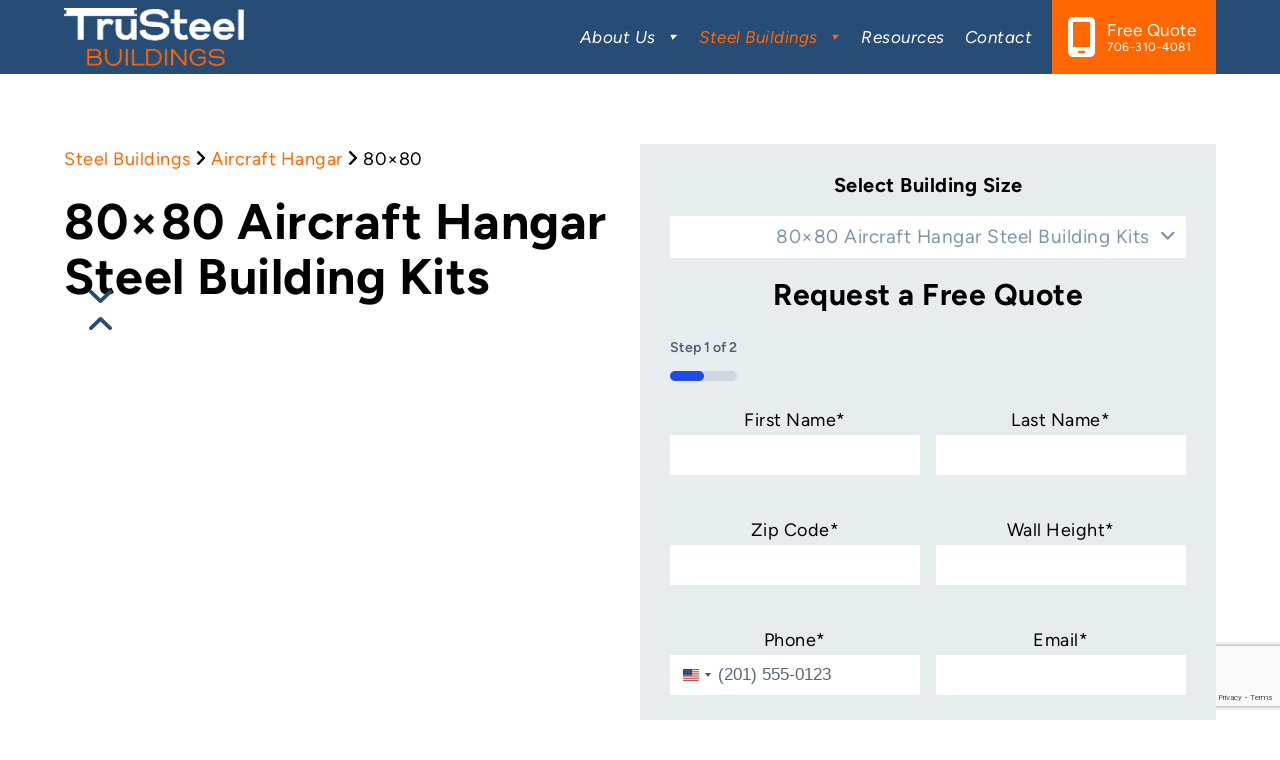

--- FILE ---
content_type: text/html; charset=UTF-8
request_url: https://trusteelbuildings.com/steel-buildings/aircraft-hangar/80x80/
body_size: 40420
content:

<!doctype html>
<html lang="en-US" class="wg-site">
<head>
    <meta charset="UTF-8">
<script type="text/javascript">
/* <![CDATA[ */
var gform;gform||(document.addEventListener("gform_main_scripts_loaded",function(){gform.scriptsLoaded=!0}),document.addEventListener("gform/theme/scripts_loaded",function(){gform.themeScriptsLoaded=!0}),window.addEventListener("DOMContentLoaded",function(){gform.domLoaded=!0}),gform={domLoaded:!1,scriptsLoaded:!1,themeScriptsLoaded:!1,isFormEditor:()=>"function"==typeof InitializeEditor,callIfLoaded:function(o){return!(!gform.domLoaded||!gform.scriptsLoaded||!gform.themeScriptsLoaded&&!gform.isFormEditor()||(gform.isFormEditor()&&console.warn("The use of gform.initializeOnLoaded() is deprecated in the form editor context and will be removed in Gravity Forms 3.1."),o(),0))},initializeOnLoaded:function(o){gform.callIfLoaded(o)||(document.addEventListener("gform_main_scripts_loaded",()=>{gform.scriptsLoaded=!0,gform.callIfLoaded(o)}),document.addEventListener("gform/theme/scripts_loaded",()=>{gform.themeScriptsLoaded=!0,gform.callIfLoaded(o)}),window.addEventListener("DOMContentLoaded",()=>{gform.domLoaded=!0,gform.callIfLoaded(o)}))},hooks:{action:{},filter:{}},addAction:function(o,r,e,t){gform.addHook("action",o,r,e,t)},addFilter:function(o,r,e,t){gform.addHook("filter",o,r,e,t)},doAction:function(o){gform.doHook("action",o,arguments)},applyFilters:function(o){return gform.doHook("filter",o,arguments)},removeAction:function(o,r){gform.removeHook("action",o,r)},removeFilter:function(o,r,e){gform.removeHook("filter",o,r,e)},addHook:function(o,r,e,t,n){null==gform.hooks[o][r]&&(gform.hooks[o][r]=[]);var d=gform.hooks[o][r];null==n&&(n=r+"_"+d.length),gform.hooks[o][r].push({tag:n,callable:e,priority:t=null==t?10:t})},doHook:function(r,o,e){var t;if(e=Array.prototype.slice.call(e,1),null!=gform.hooks[r][o]&&((o=gform.hooks[r][o]).sort(function(o,r){return o.priority-r.priority}),o.forEach(function(o){"function"!=typeof(t=o.callable)&&(t=window[t]),"action"==r?t.apply(null,e):e[0]=t.apply(null,e)})),"filter"==r)return e[0]},removeHook:function(o,r,t,n){var e;null!=gform.hooks[o][r]&&(e=(e=gform.hooks[o][r]).filter(function(o,r,e){return!!(null!=n&&n!=o.tag||null!=t&&t!=o.priority)}),gform.hooks[o][r]=e)}});
/* ]]> */
</script>

    <meta name="viewport" content="width=device-width, initial-scale=1">
    <title>80x80 Aircraft Hangar Steel Building Kits | TruSteel</title>
	<style>img:is([sizes="auto" i], [sizes^="auto," i]) { contain-intrinsic-size: 3000px 1500px }</style>
	<!-- TERMAGEDDON + USERCENTRICS -->
<link rel="preconnect" href="//privacy-proxy.usercentrics.eu">
<link rel="preload" href="//privacy-proxy.usercentrics.eu/latest/uc-block.bundle.js" as="script">
<script type="application/javascript" src="https://privacy-proxy.usercentrics.eu/latest/uc-block.bundle.js"></script>
<script id="usercentrics-cmp" src="https://app.usercentrics.eu/browser-ui/latest/loader.js" data-settings-id="Jf8O7mJPgwNShw" async></script>
<script>uc.setCustomTranslations('https://termageddon.ams3.cdn.digitaloceanspaces.com/translations/');</script><script type="application/javascript">var UC_UI_SUPPRESS_CMP_DISPLAY = true;</script><!-- END TERMAGEDDON + USERCENTRICS -->
<meta name="dc.title" content="80x80 Aircraft Hangar Steel Building Kits | TruSteel">
<meta name="dc.description" content="We don&#039;t compromise on the quality or functionality of your 80x80 Aircraft Hangar Steel Building, so you get the best value for your investment.">
<meta name="dc.relation" content="https://trusteelbuildings.com/steel-buildings/aircraft-hangar/80x80/">
<meta name="dc.source" content="https://trusteelbuildings.com/">
<meta name="dc.language" content="en_US">
<meta name="description" content="We don&#039;t compromise on the quality or functionality of your 80x80 Aircraft Hangar Steel Building, so you get the best value for your investment.">
<meta name="robots" content="index, follow, max-snippet:-1, max-image-preview:large, max-video-preview:-1">
<link rel="canonical" href="https://trusteelbuildings.com/steel-buildings/aircraft-hangar/80x80/">
<meta property="og:url" content="https://trusteelbuildings.com/steel-buildings/aircraft-hangar/80x80/">
<meta property="og:site_name" content="TruSteel Buildings">
<meta property="og:locale" content="en_US">
<meta property="og:type" content="article">
<meta property="article:author" content="https://www.facebook.com/people/TruSteel-Buildings/100095286920314">
<meta property="article:publisher" content="https://www.facebook.com/people/TruSteel-Buildings/100095286920314">
<meta property="og:title" content="80x80 Aircraft Hangar Steel Building Kits | TruSteel">
<meta property="og:description" content="We don&#039;t compromise on the quality or functionality of your 80x80 Aircraft Hangar Steel Building, so you get the best value for your investment.">
<meta property="og:image" content="https://trusteelbuildings.com/wp-content/uploads/2024/01/TruSteel-jpg-Dustin-Brooking.jpg">
<meta property="og:image:secure_url" content="https://trusteelbuildings.com/wp-content/uploads/2024/01/TruSteel-jpg-Dustin-Brooking.jpg">
<meta property="og:image:width" content="1562">
<meta property="og:image:height" content="1562">
<meta property="og:image:alt" content="TruSteel Buildings Logo">
<meta name="twitter:card" content="summary">
<meta name="twitter:title" content="80x80 Aircraft Hangar Steel Building Kits | TruSteel">
<meta name="twitter:description" content="We don&#039;t compromise on the quality or functionality of your 80x80 Aircraft Hangar Steel Building, so you get the best value for your investment.">
<meta name="twitter:image" content="https://trusteelbuildings.com/wp-content/uploads/2024/01/TruSteel-jpg-Dustin-Brooking.jpg">
<link rel='dns-prefetch' href='//cdnjs.cloudflare.com' />
<link rel='dns-prefetch' href='//www.google.com' />
<link rel='dns-prefetch' href='//ajax.googleapis.com' />
<link rel='dns-prefetch' href='//use.fontawesome.com' />
<link rel="alternate" type="application/rss+xml" title="TruSteel Buildings &raquo; Feed" href="https://trusteelbuildings.com/feed/" />
<link rel="alternate" type="application/rss+xml" title="TruSteel Buildings &raquo; Comments Feed" href="https://trusteelbuildings.com/comments/feed/" />
<script type="application/ld+json">{"@context":"https:\/\/schema.org\/","@type":"Article","datePublished":"2024-02-22T20:49:43-05:00","dateModified":"2024-12-05T08:58:12-05:00","mainEntityOfPage":{"@type":"WebPage","@id":"https:\/\/trusteelbuildings.com\/steel-buildings\/aircraft-hangar\/80x80\/"},"headline":"80&#215;80 Aircraft Hangar Steel Building Kits","author":{"@type":"Person","name":"wg_anna","url":"https:\/\/trusteelbuildings.com\/author\/wg_anna\/"},"image":{"@type":"ImageObject","url":"https:\/\/trusteelbuildings.com\/wp-content\/uploads\/2024\/01\/TruSteel-jpg-Dustin-Brooking.jpg"},"publisher":{"@type":"Organization","name":"TruSteel Buildings","logo":{"@type":"ImageObject","url":"https:\/\/trusteelbuildings.com\/wp-content\/uploads\/2024\/01\/TruSteel-jpg-Dustin-Brooking.jpg","width":"1562","height":"1562"},"sameAs":["https:\/\/www.facebook.com\/people\/TruSteel-Buildings\/100095286920314","https:\/\/www.instagram.com\/trusteelbuildings\/","https:\/\/www.linkedin.com\/company\/trusteel-buildings\/"]},"description":"Space and Flexibility Versatile 80x80 Aircraft Hangar Steel Buildings for Your Needs Looking for the perfect place to store and maintain your aircraft? Our 80x80 aircraft hangar steel buildings offer plenty of space and flexibility. With 6,400 square feet, you have room for various aircraft sizes and types. Whether you&hellip;"}</script>
<script type="application/ld+json">{"@context":"https:\/\/schema.org","name":"Breadcrumb","@type":"BreadcrumbList","itemListElement":[{"@type":"ListItem","position":1,"item":{"@type":"WebPage","id":"https:\/\/trusteelbuildings.com\/steel-buildings\/#webpage","url":"https:\/\/trusteelbuildings.com\/steel-buildings\/","name":"Steel Buildings"}},{"@type":"ListItem","position":2,"item":{"@type":"WebPage","id":"https:\/\/trusteelbuildings.com\/steel-buildings\/aircraft-hangar\/#webpage","url":"https:\/\/trusteelbuildings.com\/steel-buildings\/aircraft-hangar\/","name":"Aircraft Hangar Steel Building Kits"}},{"@type":"ListItem","position":3,"item":{"@type":"WebPage","id":"https:\/\/trusteelbuildings.com\/steel-buildings\/aircraft-hangar\/80x80\/#webpage","url":"https:\/\/trusteelbuildings.com\/steel-buildings\/aircraft-hangar\/80x80\/","name":"80&#215;80 Aircraft Hangar Steel Building Kits"}}]}</script>
<script type="text/javascript">
/* <![CDATA[ */
window._wpemojiSettings = {"baseUrl":"https:\/\/s.w.org\/images\/core\/emoji\/16.0.1\/72x72\/","ext":".png","svgUrl":"https:\/\/s.w.org\/images\/core\/emoji\/16.0.1\/svg\/","svgExt":".svg","source":{"concatemoji":"https:\/\/trusteelbuildings.com\/wp-includes\/js\/wp-emoji-release.min.js?ver=6.8.3"}};
/*! This file is auto-generated */
!function(s,n){var o,i,e;function c(e){try{var t={supportTests:e,timestamp:(new Date).valueOf()};sessionStorage.setItem(o,JSON.stringify(t))}catch(e){}}function p(e,t,n){e.clearRect(0,0,e.canvas.width,e.canvas.height),e.fillText(t,0,0);var t=new Uint32Array(e.getImageData(0,0,e.canvas.width,e.canvas.height).data),a=(e.clearRect(0,0,e.canvas.width,e.canvas.height),e.fillText(n,0,0),new Uint32Array(e.getImageData(0,0,e.canvas.width,e.canvas.height).data));return t.every(function(e,t){return e===a[t]})}function u(e,t){e.clearRect(0,0,e.canvas.width,e.canvas.height),e.fillText(t,0,0);for(var n=e.getImageData(16,16,1,1),a=0;a<n.data.length;a++)if(0!==n.data[a])return!1;return!0}function f(e,t,n,a){switch(t){case"flag":return n(e,"\ud83c\udff3\ufe0f\u200d\u26a7\ufe0f","\ud83c\udff3\ufe0f\u200b\u26a7\ufe0f")?!1:!n(e,"\ud83c\udde8\ud83c\uddf6","\ud83c\udde8\u200b\ud83c\uddf6")&&!n(e,"\ud83c\udff4\udb40\udc67\udb40\udc62\udb40\udc65\udb40\udc6e\udb40\udc67\udb40\udc7f","\ud83c\udff4\u200b\udb40\udc67\u200b\udb40\udc62\u200b\udb40\udc65\u200b\udb40\udc6e\u200b\udb40\udc67\u200b\udb40\udc7f");case"emoji":return!a(e,"\ud83e\udedf")}return!1}function g(e,t,n,a){var r="undefined"!=typeof WorkerGlobalScope&&self instanceof WorkerGlobalScope?new OffscreenCanvas(300,150):s.createElement("canvas"),o=r.getContext("2d",{willReadFrequently:!0}),i=(o.textBaseline="top",o.font="600 32px Arial",{});return e.forEach(function(e){i[e]=t(o,e,n,a)}),i}function t(e){var t=s.createElement("script");t.src=e,t.defer=!0,s.head.appendChild(t)}"undefined"!=typeof Promise&&(o="wpEmojiSettingsSupports",i=["flag","emoji"],n.supports={everything:!0,everythingExceptFlag:!0},e=new Promise(function(e){s.addEventListener("DOMContentLoaded",e,{once:!0})}),new Promise(function(t){var n=function(){try{var e=JSON.parse(sessionStorage.getItem(o));if("object"==typeof e&&"number"==typeof e.timestamp&&(new Date).valueOf()<e.timestamp+604800&&"object"==typeof e.supportTests)return e.supportTests}catch(e){}return null}();if(!n){if("undefined"!=typeof Worker&&"undefined"!=typeof OffscreenCanvas&&"undefined"!=typeof URL&&URL.createObjectURL&&"undefined"!=typeof Blob)try{var e="postMessage("+g.toString()+"("+[JSON.stringify(i),f.toString(),p.toString(),u.toString()].join(",")+"));",a=new Blob([e],{type:"text/javascript"}),r=new Worker(URL.createObjectURL(a),{name:"wpTestEmojiSupports"});return void(r.onmessage=function(e){c(n=e.data),r.terminate(),t(n)})}catch(e){}c(n=g(i,f,p,u))}t(n)}).then(function(e){for(var t in e)n.supports[t]=e[t],n.supports.everything=n.supports.everything&&n.supports[t],"flag"!==t&&(n.supports.everythingExceptFlag=n.supports.everythingExceptFlag&&n.supports[t]);n.supports.everythingExceptFlag=n.supports.everythingExceptFlag&&!n.supports.flag,n.DOMReady=!1,n.readyCallback=function(){n.DOMReady=!0}}).then(function(){return e}).then(function(){var e;n.supports.everything||(n.readyCallback(),(e=n.source||{}).concatemoji?t(e.concatemoji):e.wpemoji&&e.twemoji&&(t(e.twemoji),t(e.wpemoji)))}))}((window,document),window._wpemojiSettings);
/* ]]> */
</script>
<style id='wp-emoji-styles-inline-css' type='text/css'>

	img.wp-smiley, img.emoji {
		display: inline !important;
		border: none !important;
		box-shadow: none !important;
		height: 1em !important;
		width: 1em !important;
		margin: 0 0.07em !important;
		vertical-align: -0.1em !important;
		background: none !important;
		padding: 0 !important;
	}
</style>
<link rel='stylesheet' id='wp-block-library-css' href='https://trusteelbuildings.com/wp-includes/css/dist/block-library/style.min.css?ver=6.8.3' type='text/css' media='all' />
<link rel='stylesheet' id='aeo-blocks-main-style-css' href='https://trusteelbuildings.com/wp-content/plugins/aeo-blocks/blocks/main/block.css?ver=1.1.2' type='text/css' media='all' />
<link rel='stylesheet' id='aeo-blocks-category-style-css' href='https://trusteelbuildings.com/wp-content/plugins/aeo-blocks/blocks/category/block.css?ver=1.0.0' type='text/css' media='all' />
<style id='aeo-blocks-single-style-inline-css' type='text/css'>
.wp-block-aeo-blocks-single .aab-title{font-size:var(--aab-question-font-size,inherit);color:var(--aab-question-font-color,inherit);font-weight:var(--aab-question-font-weight,inherit)}.wp-block-aeo-blocks-single .aab-answer-label{font-size:var(--aab-answer-label-font-size,inherit);color:var(--aab-answer-label-font-color,inherit);font-weight:var(--aab-answer-label-font-weight,inherit);margin-bottom:1em;margin-top:0}.wp-block-aeo-blocks-single .wg-aab-single{color:inherit}.wp-block-aeo-blocks-single .wg-aab-single>*+*{margin-top:1em}.wp-block-aeo-blocks-single.wp-block-aeo-blocks-single .aab-title{font-size:var(--aab-question-font-size,inherit);color:var(--aab-question-font-color,inherit);font-weight:var(--aab-question-font-weight,inherit);margin-top:inherit;margin-bottom:inherit;line-height:inherit}.wp-block-aeo-blocks-single.wp-block-aeo-blocks-single .aab-categories{color:inherit;margin-bottom:1em}.wp-block-aeo-blocks-single.wp-block-aeo-blocks-single .aab-answer{color:inherit}
/*# sourceMappingURL=block.css.map */

</style>
<link rel='stylesheet' id='aeo-blocks-related-style-css' href='https://trusteelbuildings.com/wp-content/plugins/aeo-blocks/blocks/related/block.css?ver=1.0.0' type='text/css' media='all' />
<link rel='stylesheet' id='acf-wg-accordion-style-css' href='https://trusteelbuildings.com/wp-content/themes/wgchild/blocks/accordion/style.min.css?ver=0.1.0' type='text/css' media='all' />
<style id='acf-wg-applications-style-inline-css' type='text/css'>
.wg-applications .wg-wrapper{display:grid;grid-template-columns:1fr 1fr 1fr 1fr;gap:3rem}@media (max-width:800px){.wg-applications .wg-wrapper{grid-template-columns:1fr 1fr}}.wg-applications-element-image{width:100%;aspect-ratio:1/.75;background-size:cover;background-position:center;background-repeat:no-repeat}.wg-applications-element-label{position:relative;padding:1.25rem 1.5rem;background:var(--color-primary);transition:.2s all ease-in-out}.wg-applications-element-label:after{content:"";position:absolute;bottom:0;right:0;width:0;height:0;border-top:2.25rem solid transparent;border-bottom:0 solid transparent;border-right:2.25rem solid var(--color-white)}.wg-applications-element-label h5{margin:0;font-size:1.8rem;color:var(--color-white)}.wg-applications-element:hover .wg-applications-element-label{background:var(--color-highlight)}
/*# sourceMappingURL=style.min.css.map */

</style>
<link rel='stylesheet' id='acf-ts-before-after-style-css' href='https://trusteelbuildings.com/wp-content/themes/wgchild/blocks/before-after/before-after.min.css?ver=6.8.3' type='text/css' media='all' />
<style id='acf-wg-blog-style-inline-css' type='text/css'>

/*# sourceMappingURL=style.min.css.map */

</style>
<style id='acf-wg-breadcrumbs-style-inline-css' type='text/css'>
.wg-breadcrumbs{display:block;margin-bottom:2rem}
/*# sourceMappingURL=style.min.css.map */

</style>
<style id='acf-wg-building-children-style-inline-css' type='text/css'>
.wg-building-children{margin-bottom:4rem;padding:3rem;background:var(--color-grey-light);text-align:center}.wg-building-children h5{margin-bottom:2rem}.wg-building-children-selector{padding:.5rem 1rem;background:var(--color-white);text-align:right;cursor:pointer}.wg-building-children-selector i,.wg-building-children-selector span{color:var(--color-grey)}.wg-building-children-selector span{margin-right:1rem;font-size:1.9rem}.wg-building-children-selector:hover i,.wg-building-children-selector:hover span{color:var(--color-highlight)}.wg-building-children-options{display:none;padding-bottom:1rem;background:var(--color-white);text-align:right}.wg-building-children-options.active{display:block}.wg-building-children-options a{display:block;padding:.5rem 1rem;color:var(--color-grey)}.wg-building-children-options a:hover{color:var(--color-highlight)}
/*# sourceMappingURL=style.min.css.map */

</style>
<style id='acf-wg-building-form-style-inline-css' type='text/css'>
.wg-building-form{margin-bottom:4rem;padding:3rem;background:var(--color-grey-light);text-align:center}.wg-building-form h5{margin-bottom:2rem}.wg-building-form-header{padding-top:2rem;padding-bottom:2rem}.wg-building-form-selector{padding:.5rem 1rem;background:var(--color-white);text-align:right;cursor:pointer}.wg-building-form-selector i,.wg-building-form-selector span{color:var(--color-grey)}.wg-building-form-selector span{margin-right:1rem;font-size:1.9rem}.wg-building-form-selector:hover i,.wg-building-form-selector:hover span{color:var(--color-highlight)}.wg-building-form-options{display:none;padding-bottom:1rem;background:var(--color-white);text-align:right}.wg-building-form-options.active{display:block}.wg-building-form-options a{display:block;padding:.5rem 1rem;color:var(--color-grey)}.wg-building-form-options a:hover{color:var(--color-highlight)}.wg-building-form-options+.acf-innerblocks-container{margin-top:2rem}.wg-building-form .gform_fields{row-gap:2rem}.wg-building-form .gform_fields input{border:none!important}.wg-building-form #gf_page_steps_5 .gf_step{margin-right:0}.wg-building-form #gf_page_steps_5 .gf_step:after{background:var(--color-highlight);opacity:1}.wg-building-form #gf_page_steps_5 .gf_step .gf_step_number{color:var(--color-highlight)}
/*# sourceMappingURL=style.min.css.map */

</style>
<style id='acf-wg-building-sizes-style-inline-css' type='text/css'>
.wg-sidebar .wg-building-sizes{margin-bottom:2rem}@media (max-width:1300px){.wg-building-sizes{margin-bottom:2rem}}.wg-building-sizes .wg-wrapper{display:flex;justify-content:center;position:relative;padding:3rem 1rem 2rem;margin:0;width:100%;border:1px dashed var(--color-grey-light)}.wg-building-sizes-heading{position:absolute;top:-1rem;margin-bottom:0;padding:0 2rem;background:var(--color-primary);font-size:1.8rem;font-weight:400;color:var(--color-white);text-align:center}.wg-sidebar .wg-building-sizes-heading{background:var(--color-blue-light)}.wg-building-sizes-wrapper{text-align:center}@media (max-width:800px){.wg-building-sizes-wrapper{display:block;width:var(--site-width)}}.wg-building-sizes-size{position:relative;display:inline-block;padding:1rem 2.5rem;margin-right:1rem;background:var(--color-white);color:var(--color-highlight)}@media (max-width:1300px){.wg-building-sizes-size{display:block;width:100%;margin-bottom:1rem}}.wg-building-sizes-size:after{content:"";position:absolute;bottom:0;right:0;width:0;height:0;border-top:2.25rem solid transparent;border-bottom:0 solid transparent;border-right:2.25rem solid var(--color-highlight)}.wg-building-sizes-size:last-of-type{margin-right:0}.wg-building-sizes-size:hover{background:var(--color-highlight);color:var(--color-white)}
/*# sourceMappingURL=style.min.css.map */

</style>
<style id='acf-wg-button-style-inline-css' type='text/css'>
.wg-button-wrapper.align-center{text-align:center}.wg-button-wrapper.align-right{text-align:right}.wg-button-wrapper.align-left{text-align:left}.wg-button{display:inline-block;margin:0;padding:1.25rem 2.5rem;background-color:var(--button-background);font-size:var(--button-text-size);font-style:normal;color:var(--button-text);text-align:center;border-width:0;border-radius:var(--button-border-radius);cursor:pointer;transition:.2s all ease-in-out}.wg-button[style*=border-color]{border-width:.15rem;border-style:solid}.wg-button i{margin-right:1rem}.wg-button.icon-after i{margin-left:1rem;margin-right:0}.wg-button:hover{background-color:var(--button-background-hover);color:var(--button-text-hover)}.wg-footer .wg-button{background:var(--footer-button-background);color:var(--footer-button-text)}.wg-footer .wg-button:hover{background:var(--footer-button-background-hover);color:var(--footer-button-text-hover)}
/*# sourceMappingURL=style.min.css.map */

</style>
<style id='acf-wg-cta-style-inline-css' type='text/css'>
.wg-cta{display:flex;align-items:center;position:relative;width:100%;max-width:100%!important;padding:10rem calc((100% - var(--site-width))/ 2);background:var(--color-black);overflow:hidden;background-size:cover;background-position:center;background-repeat:no-repeat}.wg-cta.align-right{justify-content:end}.wg-cta.align-center{justify-content:center}.wg-cta-video{position:absolute;top:0;bottom:0;left:0;right:0;min-width:100%;min-height:100%;margin:auto;z-index:1}.wg-cta:after{content:"";position:absolute;top:0;bottom:0;left:0;right:0;z-index:1}.wg-cta .wg-wrapper{position:relative;width:var(--site-width);max-width:600px;z-index:2}@media (max-width:800px){.wg-cta .wg-wrapper{width:80%}}.wg-cta .wp-block-heading{margin-top:1rem;margin-bottom:0}
/*# sourceMappingURL=style.min.css.map */

</style>
<style id='acf-wg-elfsight-style-inline-css' type='text/css'>
.wg-elfsight{margin-top:1.5rem}.wg-elfsight .es-header-component-top{display:none}
/*# sourceMappingURL=style.min.css.map */

</style>
<style id='acf-wg-contact-email-style-inline-css' type='text/css'>
.wg-contact-email{display:block;font-size:var(--block-contact-text-size);color:var(--color-primary)}.wg-contact-email i{position:relative;top:.3rem;margin-right:1.5rem;color:var(--icon-color);font-size:2.75rem}.wg-contact-email:hover{text-decoration:underline}.wg-contact-email:hover i{text-decoration:none}body.block-editor-page .wg-contact-email{pointer-events:none}
/*# sourceMappingURL=style.min.css.map */

</style>
<style id='acf-wg-feature-link-style-inline-css' type='text/css'>
.wg-feature-link-image{width:100%;aspect-ratio:1/.75;background-size:cover;background-position:center;background-repeat:no-repeat}.wg-feature-link-label{position:relative;padding:2rem;background:var(--color-white)}.wg-feature-link-label h5{margin:0;font-size:2rem}.wg-feature-link-icon{position:absolute;bottom:0;right:0;padding:.5rem 1.2rem;background:var(--color-highlight);transition:.2s all ease-in-out}.wg-feature-link-icon i{color:var(--color-white)}.wg-feature-link-icon i:before{display:inline-block;-webkit-transform:rotate(45deg);transform:rotate(45deg)}.wg-feature-link:hover .wg-feature-link-icon{background:var(--color-primary)}
/*# sourceMappingURL=style.min.css.map */

</style>
<style id='acf-wg-hero-style-inline-css' type='text/css'>
.wg-hero{position:relative;display:flex;align-items:center;width:100%;max-width:100%!important;min-height:40vh;padding:5rem calc((100% - var(--site-width))/ 2);box-sizing:border-box;overflow:hidden;background-size:cover;background-position:center;background-repeat:no-repeat}@media (max-width:800px){.wg-hero{background-attachment:scroll!important}}.wg-hero.size-large{min-height:70vh}.wg-hero.size-full-screen{min-height:calc(100vh - 80px)}body.admin-bar .wg-hero.size-full-screen{min-height:calc(100vh - 80px - 32px)}body:has(.wg-header-utility-nav) .wg-hero.size-full-screen{min-height:calc(100vh - 80px - 48px)}body.admin-bar:has(.wg-header-utility-nav) .wg-hero.size-full-screen{min-height:calc(100vh - 80px - 48px - 32px)}@media (max-width:1000px){.wg-hero.size-full-screen{min-height:calc(100vh - 63px)!important}body.admin-bar .wg-hero.size-full-screen{min-height:calc(100vh - 63px - 46px)!important}}.wg-hero:after{content:"";position:absolute;top:0;bottom:0;left:0;right:0;z-index:1}.wg-hero.align-right{justify-content:end}.wg-hero.align-center{justify-content:center}.wg-hero-wrapper{position:relative;width:var(--site-width);max-width:600px;z-index:2}@media (max-width:800px){.wg-hero-wrapper{width:100%}}.wg-hero .wp-block-heading{margin-top:0;margin-bottom:1rem}.wg-hero p:has(+.wp-block-heading){margin-bottom:1rem}.wg-hero-video{position:absolute;top:0;bottom:0;left:0;right:0;min-width:100%;min-height:100%;margin:auto;z-index:1}
/*# sourceMappingURL=style.min.css.map */

</style>
<style id='acf-wg-hours-style-inline-css' type='text/css'>
.wg-hours{display:flex!important;font-size:var(--block-contact-text-size);color:var(--color-primary)}.wg-hours i{position:relative;top:.3rem;margin-right:1.5rem;color:var(--icon-color);font-size:2.75rem}body.block-editor-page .wg-hours{pointer-events:none}.wg-footer .wg-hours span{color:var(--footer-text-color)}
/*# sourceMappingURL=style.min.css.map */

</style>
<style id='acf-wg-icon-style-inline-css' type='text/css'>
.wg-icon{display:flex!important;justify-content:center;aspect-ratio:1}.wg-icon.shape-circle{padding:3rem;border-radius:50%;background:var(--color-grey)}.wg-icon.shape-square{padding:3rem;background:var(--color-grey)}.wg-icon.shape-none .wg-icon-image{width:100%}.wg-icon-image{display:flex;align-self:center;align-items:center;width:80%;height:auto;margin:0 auto}
/*# sourceMappingURL=style.min.css.map */

</style>
<style id='acf-wg-location-style-inline-css' type='text/css'>
.wg-location{display:flex!important;font-size:var(--block-contact-text-size);color:var(--color-primary)}.wg-location i{position:relative;top:.3rem;margin-right:1.5rem;color:var(--icon-color);font-size:2.75rem}.wg-location:hover span{text-decoration:underline}.wg-location:hover i{text-decoration:none}body.block-editor-page .wg-location{pointer-events:none}
/*# sourceMappingURL=style.min.css.map */

</style>
<style id='acf-wg-logos-style-inline-css' type='text/css'>
.wg-logos .wg-wrapper{position:relative}body.block-editor-page .wg-logos .acf-innerblocks-container{display:grid;grid-template-columns:1fr 1fr 1fr 1fr;gap:3rem}.wg-logos .slick-track{display:flex;gap:3rem}.wg-logos .slick-list{left:-1.5rem}@media (max-width:800px){.wg-logos .slick-list{width:var(--site-width);left:0}}.wg-logos-slider-buttons{position:absolute;top:calc(50% - 3.5rem);width:100%}@media (max-width:800px){.wg-logos-slider-buttons{top:calc(50% - 2.5rem)}}.wg-logos-slider-buttons a{position:absolute;cursor:pointer;transition:222ms all ease-in-out}.wg-logos-slider-buttons a i{font-size:3rem;color:var(--color-grey)}.wg-logos-slider-buttons a:hover i{color:var(--color-highlight)}.wg-logos-slider-buttons-prev{left:-5rem}@media (max-width:800px){.wg-logos-slider-buttons-prev{left:-.5rem}}.wg-logos-slider-buttons-next{right:-5rem}@media (max-width:800px){.wg-logos-slider-buttons-next{right:-.5rem}}.wg-logos.no-slider{width:100%;max-width:100%}.wg-logos.no-slider .slick-list{left:0}.wg-logos.no-slider .wg-logos-slider-buttons{display:none}@media (max-width:800px){.wg-logos.no-slider.mobile-arrows .wg-logos-slider-buttons{display:block}}
/*# sourceMappingURL=style.min.css.map */

</style>
<style id='acf-wg-menu-footer-style-inline-css' type='text/css'>
.wg-menu-footer.wg-menu>li{display:block;margin-left:0!important;margin-bottom:1rem}.wg-menu-footer.wg-menu .wg-menu-item{display:block}
/*# sourceMappingURL=style.min.css.map */

</style>
<style id='acf-wg-menu-social-style-inline-css' type='text/css'>
.wg-menu-social.wg-menu .wg-menu-item i{font-size:3rem!important}
/*# sourceMappingURL=style.min.css.map */

</style>
<link rel='stylesheet' id='acf-wg-overlap-style-css' href='https://trusteelbuildings.com/wp-content/themes/wgchild/blocks/overlap/style.min.css?ver=0.1.0' type='text/css' media='all' />
<style id='acf-wg-contact-phone-style-inline-css' type='text/css'>
.wg-contact-phone{display:block;font-size:var(--block-contact-text-size);color:var(--color-primary)}.wg-contact-phone i{position:relative;top:.3rem;margin-right:1.5rem;color:var(--icon-color);font-size:2.75rem}.wg-contact-phone:hover{text-decoration:underline}.wg-contact-phone:hover i{text-decoration:none}body.block-editor-page .wg-contact-phone{pointer-events:none}
/*# sourceMappingURL=style.min.css.map */

</style>
<style id='acf-wg-pricing-style-inline-css' type='text/css'>
.wg-pricing{display:flex;flex-wrap:wrap;height:100%;border:1px solid var(--color-primary);border-radius:2rem;overflow:hidden}.wg-pricing-level{display:block;width:100%;padding:2rem;align-self:start;background:var(--color-primary);text-align:center}.wg-pricing-level>*{margin:0;color:var(--color-white)}.wg-pricing .wg-wrapper{padding:3rem 2rem 2rem}.wg-pricing-amount{display:flex;align-items:center;align-self:end;width:100%;padding:2rem;background:var(--color-grey-light);text-align:center}.wg-pricing-amount>*{margin:0}.wg-pricing-amount .wg-button{margin-left:auto;background:var(--button-background-hover)}.wg-pricing-amount .wg-button:hover{background:var(--button-background)}
/*# sourceMappingURL=style.min.css.map */

</style>
<style id='acf-wg-section-style-inline-css' type='text/css'>
.wg-section{position:relative;padding:var(--block-section-padding) 0;overflow:hidden;background-size:cover;background-position:center;background-repeat:no-repeat}.wg-section:after{content:"";position:absolute;top:0;bottom:0;left:0;right:0;z-index:1}.wg-section-video{position:absolute;top:0;bottom:0;left:0;right:0;min-width:100%;min-height:100%;margin:auto;z-index:1}.wg-section>.wg-wrapper{position:relative;z-index:2;width:var(--site-width);max-width:1440px;margin:0 auto}.wg-section>.wg-wrapper .wp-block-columns{width:100%;max-width:100%}
/*# sourceMappingURL=style.min.css.map */

</style>
<style id='acf-wg-sidebar-style-inline-css' type='text/css'>
.wg-section .acf-innerblocks-container:has(.wg-sidebar){display:flex;gap:4rem}@media (max-width:800px){.wg-section .acf-innerblocks-container:has(.wg-sidebar){flex-wrap:wrap}}.wg-sidebar{min-width:40%;padding:5rem 4rem;background:var(--color-blue-light)}@media (max-width:800px){.wg-sidebar{width:100%}}.wg-sidebar .wg-wrapper:has(.gform_wrapper){position:-webkit-sticky;position:sticky;top:15rem}.wg-sidebar .wg-contact-email,.wg-sidebar .wg-contact-phone,.wg-sidebar .wg-hours,.wg-sidebar .wg-location{margin-bottom:1rem;font-size:2rem;color:var(--color-white)}.wg-sidebar .wg-contact-email i,.wg-sidebar .wg-contact-phone i,.wg-sidebar .wg-hours i,.wg-sidebar .wg-location i{width:3rem;color:var(--color-grey)}.wg-sidebar .wp-block-latest-posts{margin-top:0}.wg-sidebar .wp-block-latest-posts li{margin-bottom:1rem}.wg-sidebar .wp-block-latest-posts a{display:block;padding:1rem;color:var(--color-white);border:1px dashed var(--color-white)}.wg-sidebar .wp-block-latest-posts a:hover{color:var(--color-highlight)}
/*# sourceMappingURL=style.min.css.map */

</style>
<link rel='stylesheet' id='acf-wg-slider-style-css' href='https://trusteelbuildings.com/wp-content/themes/wgchild/blocks/slider/style.min.css?ver=0.1.0' type='text/css' media='all' />
<style id='acf-wg-tab-style-inline-css' type='text/css'>
.wg-tab{display:none;padding:3rem;border:1px solid var(--color-grey);border-top:none}body.block-editor-page .wg-tab{display:block}.wg-tab.active{display:block}
/*# sourceMappingURL=style.min.css.map */

</style>
<style id='acf-wg-tabs-style-inline-css' type='text/css'>
.wg-tabs-toggles{display:flex}@media (max-width:800px){.wg-tabs-toggles{flex-wrap:wrap}}.wg-tabs-toggle{flex:1;padding:2rem;background:var(--color-grey-light);color:var(--site-text-color);text-align:center;cursor:pointer}@media (max-width:800px){.wg-tabs-toggle{flex-basis:100%}}.wg-tabs-toggle:hover{background:var(--color-highlight);color:var(--color-white)}.wg-tabs-toggle.active{background:var(--color-highlight);color:var(--color-white)}
/*# sourceMappingURL=style.min.css.map */

</style>
<style id='acf-wg-team-style-inline-css' type='text/css'>
.wg-team .wg-wrapper{display:grid;grid-template-columns:1fr 1fr 1fr 1fr;gap:3rem}@media (max-width:800px){.wg-team .wg-wrapper{grid-template-columns:1fr 1fr!important}}.wg-team.row-count-1 .wg-wrapper{grid-template-columns:1fr}.wg-team.row-count-2 .wg-wrapper{grid-template-columns:1fr 1fr}.wg-team.row-count-3 .wg-wrapper{grid-template-columns:1fr 1fr 1fr}.wg-team.row-count-4 .wg-wrapper{grid-template-columns:1fr 1fr 1fr 1fr}.wg-team-member-image{width:100%}.wg-team-member-name{margin-top:.5rem;margin-bottom:.5rem}.wg-team-member-role{margin-top:0}.wg-team-member-contact a{font-size:1.4rem;color:var(--site-text-color)}.wg-team-member-contact a i{position:relative;top:.2rem;color:var(--icon-color);font-size:2rem;width:auto;height:auto;margin-right:.5rem}.wg-team-member-contact a:hover{color:var(--color-highlight)}.wg-team-member .wg-button{display:block;margin-top:2rem;text-align:center}
/*# sourceMappingURL=style.min.css.map */

</style>
<style id='acf-wg-testimonials-style-inline-css' type='text/css'>
.wg-testimonials .wg-wrapper{position:relative}.wg-testimonials-slider .slick-track{display:flex;gap:2rem}@media (max-width:800px){.wg-testimonials-slider .slick-list{width:var(--site-width);margin-left:auto;margin-right:auto}}.wg-testimonials-slider .slick-slide{margin-top:.5rem;margin-bottom:1rem;padding:4rem;background:var(--color-grey-light)}.wg-testimonials-slider-stars{margin:1rem 0;text-align:center;color:var(--color-highlight)}.wg-testimonials-slider-author{text-align:center}.wg-testimonials-slider-buttons{position:absolute;top:calc(50% - 3.5rem);width:100%}.wg-testimonials-slider-buttons a{position:absolute;cursor:pointer;transition:222ms all ease-in-out}.wg-testimonials-slider-buttons a i{font-size:3rem;color:var(--color-grey)}.wg-testimonials-slider-buttons a:hover i{color:var(--color-highlight)}.wg-testimonials-slider-buttons-prev{left:-5rem}@media (max-width:800px){.wg-testimonials-slider-buttons-prev{left:-.5rem}}.wg-testimonials-slider-buttons-next{right:-5rem}@media (max-width:800px){.wg-testimonials-slider-buttons-next{right:-.5rem}}.wg-testimonials.no-slider{width:100%;max-width:100%}.wg-testimonials.no-slider .wg-testimonials-slider-buttons{display:none}@media (max-width:800px){.wg-testimonials.no-slider.mobile-arrows .wg-testimonials-slider-buttons{display:block}}
/*# sourceMappingURL=style.min.css.map */

</style>
<style id='acf-wg-trusteel-tab-style-inline-css' type='text/css'>
.wg-trusteel-tab{display:none;padding-top:5rem;padding-bottom:5rem}body.block-editor-page .wg-trusteel-tab{display:block}.wg-trusteel-tab.active{display:block}.wg-trusteel-tab p.has-x-large-font-size{margin-bottom:0}
/*# sourceMappingURL=style.min.css.map */

</style>
<style id='acf-wg-trusteel-tabs-style-inline-css' type='text/css'>
.wg-trusteel-tabs .wg-wrapper{background:var(--color-primary)}.wg-trusteel-tabs-toggles{display:flex;gap:.5rem;width:var(--site-width);max-width:1440px;margin:0 auto}@media (max-width:800px){.wg-trusteel-tabs-toggles{width:100%}}.wg-trusteel-tabs-toggles div{flex:1;position:relative;padding:1.5rem 3rem;background:var(--color-blue-lightest);font-size:2rem;cursor:pointer;transition:.2s all ease-in-out}@media (max-width:800px){.wg-trusteel-tabs-toggles div{padding:1rem 1.5rem;font-size:1rem}}.wg-trusteel-tabs-toggles div:after{content:"";position:absolute;top:0;right:0;width:0;height:0;border-top:0 solid transparent;border-bottom:2.25rem solid transparent;border-right:2.25rem solid var(--color-white)}@media (max-width:800px){.wg-trusteel-tabs-toggles div:after{border-bottom-width:1.5rem;border-right-width:1.5rem}}.wg-trusteel-tabs-toggles div.active,.wg-trusteel-tabs-toggles div:hover{background:var(--color-primary);color:var(--color-white)}
/*# sourceMappingURL=style.min.css.map */

</style>
<style id='wpseopress-local-business-style-inline-css' type='text/css'>
span.wp-block-wpseopress-local-business-field{margin-right:8px}

</style>
<style id='wpseopress-table-of-contents-style-inline-css' type='text/css'>
.wp-block-wpseopress-table-of-contents li.active>a{font-weight:bold}

</style>
<style id='global-styles-inline-css' type='text/css'>
:root{--wp--preset--aspect-ratio--square: 1;--wp--preset--aspect-ratio--4-3: 4/3;--wp--preset--aspect-ratio--3-4: 3/4;--wp--preset--aspect-ratio--3-2: 3/2;--wp--preset--aspect-ratio--2-3: 2/3;--wp--preset--aspect-ratio--16-9: 16/9;--wp--preset--aspect-ratio--9-16: 9/16;--wp--preset--color--black: #000000;--wp--preset--color--cyan-bluish-gray: #abb8c3;--wp--preset--color--white: #ffffff;--wp--preset--color--pale-pink: #f78da7;--wp--preset--color--vivid-red: #cf2e2e;--wp--preset--color--luminous-vivid-orange: #ff6900;--wp--preset--color--luminous-vivid-amber: #fcb900;--wp--preset--color--light-green-cyan: #7bdcb5;--wp--preset--color--vivid-green-cyan: #00d084;--wp--preset--color--pale-cyan-blue: #8ed1fc;--wp--preset--color--vivid-cyan-blue: #0693e3;--wp--preset--color--vivid-purple: #9b51e0;--wp--preset--color--primary: #F40000;--wp--preset--color--secondary: #0060A4;--wp--preset--color--alternate: #4F5A75;--wp--preset--color--color-4: #A6ADB4;--wp--preset--color--gray: #828692;--wp--preset--color--off-white: #F6F6F6;--wp--preset--color--off-black: #2A2A2A;--wp--preset--gradient--vivid-cyan-blue-to-vivid-purple: linear-gradient(135deg,rgba(6,147,227,1) 0%,rgb(155,81,224) 100%);--wp--preset--gradient--light-green-cyan-to-vivid-green-cyan: linear-gradient(135deg,rgb(122,220,180) 0%,rgb(0,208,130) 100%);--wp--preset--gradient--luminous-vivid-amber-to-luminous-vivid-orange: linear-gradient(135deg,rgba(252,185,0,1) 0%,rgba(255,105,0,1) 100%);--wp--preset--gradient--luminous-vivid-orange-to-vivid-red: linear-gradient(135deg,rgba(255,105,0,1) 0%,rgb(207,46,46) 100%);--wp--preset--gradient--very-light-gray-to-cyan-bluish-gray: linear-gradient(135deg,rgb(238,238,238) 0%,rgb(169,184,195) 100%);--wp--preset--gradient--cool-to-warm-spectrum: linear-gradient(135deg,rgb(74,234,220) 0%,rgb(151,120,209) 20%,rgb(207,42,186) 40%,rgb(238,44,130) 60%,rgb(251,105,98) 80%,rgb(254,248,76) 100%);--wp--preset--gradient--blush-light-purple: linear-gradient(135deg,rgb(255,206,236) 0%,rgb(152,150,240) 100%);--wp--preset--gradient--blush-bordeaux: linear-gradient(135deg,rgb(254,205,165) 0%,rgb(254,45,45) 50%,rgb(107,0,62) 100%);--wp--preset--gradient--luminous-dusk: linear-gradient(135deg,rgb(255,203,112) 0%,rgb(199,81,192) 50%,rgb(65,88,208) 100%);--wp--preset--gradient--pale-ocean: linear-gradient(135deg,rgb(255,245,203) 0%,rgb(182,227,212) 50%,rgb(51,167,181) 100%);--wp--preset--gradient--electric-grass: linear-gradient(135deg,rgb(202,248,128) 0%,rgb(113,206,126) 100%);--wp--preset--gradient--midnight: linear-gradient(135deg,rgb(2,3,129) 0%,rgb(40,116,252) 100%);--wp--preset--gradient--primary-to-secondary: linear-gradient(0.25turn, var(--wp--preset--color--1), var(--wp--preset--color--2));--wp--preset--font-size--small: clamp(1.8rem, 1.8rem + ((1vw - 0.2rem) * 1), 1.8rem);--wp--preset--font-size--medium: clamp(1.25rem, 1.25rem + ((1vw - 0.2rem) * 0.938), 2rem);--wp--preset--font-size--large: clamp(1.5rem, 1.5rem + ((1vw - 0.2rem) * 1.25), 2.5rem);--wp--preset--font-size--x-large: clamp(25.014px, 1.563rem + ((1vw - 3.2px) * 1.327), 42px);--wp--preset--font-size--extra-small: clamp(0.8rem, 0.8rem + ((1vw - 0.2rem) * 0.25), 1rem);--wp--preset--font-size--normal: clamp(1.8rem, 1.8rem + ((1vw - 0.2rem) * 0.125), 1.9rem);--wp--preset--font-size--extra-large: clamp(1.8rem, 1.8rem + ((1vw - 0.2rem) * 1.5), 3rem);--wp--preset--font-size--huge: clamp(2rem, 2rem + ((1vw - 0.2rem) * 2.5), 4rem);--wp--preset--font-size--massive: clamp(2.5rem, 2.5rem + ((1vw - 0.2rem) * 3.125), 5rem);--wp--preset--font-family--figtree: 'Figtree', sans-serif;--wp--preset--spacing--20: 0.44rem;--wp--preset--spacing--30: 0.67rem;--wp--preset--spacing--40: 1rem;--wp--preset--spacing--50: 1.5rem;--wp--preset--spacing--60: 2.25rem;--wp--preset--spacing--70: 3.38rem;--wp--preset--spacing--80: 5.06rem;--wp--preset--shadow--natural: 6px 6px 9px rgba(0, 0, 0, 0.2);--wp--preset--shadow--deep: 12px 12px 50px rgba(0, 0, 0, 0.4);--wp--preset--shadow--sharp: 6px 6px 0px rgba(0, 0, 0, 0.2);--wp--preset--shadow--outlined: 6px 6px 0px -3px rgba(255, 255, 255, 1), 6px 6px rgba(0, 0, 0, 1);--wp--preset--shadow--crisp: 6px 6px 0px rgba(0, 0, 0, 1);}:where(body) { margin: 0; }.wp-site-blocks > .alignleft { float: left; margin-right: 2em; }.wp-site-blocks > .alignright { float: right; margin-left: 2em; }.wp-site-blocks > .aligncenter { justify-content: center; margin-left: auto; margin-right: auto; }:where(.is-layout-flex){gap: 0.5em;}:where(.is-layout-grid){gap: 0.5em;}.is-layout-flow > .alignleft{float: left;margin-inline-start: 0;margin-inline-end: 2em;}.is-layout-flow > .alignright{float: right;margin-inline-start: 2em;margin-inline-end: 0;}.is-layout-flow > .aligncenter{margin-left: auto !important;margin-right: auto !important;}.is-layout-constrained > .alignleft{float: left;margin-inline-start: 0;margin-inline-end: 2em;}.is-layout-constrained > .alignright{float: right;margin-inline-start: 2em;margin-inline-end: 0;}.is-layout-constrained > .aligncenter{margin-left: auto !important;margin-right: auto !important;}.is-layout-constrained > :where(:not(.alignleft):not(.alignright):not(.alignfull)){margin-left: auto !important;margin-right: auto !important;}body .is-layout-flex{display: flex;}.is-layout-flex{flex-wrap: wrap;align-items: center;}.is-layout-flex > :is(*, div){margin: 0;}body .is-layout-grid{display: grid;}.is-layout-grid > :is(*, div){margin: 0;}body{background-color: var(--wp--preset--color--white);color: var(--wp--preset--color--black);font-family: var(--wp--preset--font-family--figtree);font-size: var(--wp--preset--font-size--small);letter-spacing: 0.05rem;line-height: 1.7;padding-top: 0px;padding-right: 0px;padding-bottom: 0px;padding-left: 0px;}a:where(:not(.wp-element-button)){color: var(--wp--preset--color--primary);text-decoration: underline;}h1{font-family: var(--wp--preset--font-family--figtree);font-size: var(--wp--preset--font-size--massive);line-height: 1.1;}h2{font-family: var(--wp--preset--font-family--figtree);font-size: var(--wp--preset--font-size--huge);line-height: 1.1;}h3{font-family: var(--wp--preset--font-family--figtree);font-size: var(--wp--preset--font-size--extra-large);line-height: 1.1;}h4{font-family: var(--wp--preset--font-family--figtree);font-size: var(--wp--preset--font-size--large);line-height: 1.1;}h5{font-family: var(--wp--preset--font-family--figtree);font-size: var(--wp--preset--font-size--medium);line-height: 1.1;}h6{font-family: var(--wp--preset--font-family--figtree);font-size: var(--wp--preset--font-size--normal);line-height: 1.1;}:root :where(.wp-element-button, .wp-block-button__link){background-color: #32373c;border-width: 0;color: #fff;font-family: inherit;font-size: inherit;line-height: inherit;padding: calc(0.667em + 2px) calc(1.333em + 2px);text-decoration: none;}.has-black-color{color: var(--wp--preset--color--black) !important;}.has-cyan-bluish-gray-color{color: var(--wp--preset--color--cyan-bluish-gray) !important;}.has-white-color{color: var(--wp--preset--color--white) !important;}.has-pale-pink-color{color: var(--wp--preset--color--pale-pink) !important;}.has-vivid-red-color{color: var(--wp--preset--color--vivid-red) !important;}.has-luminous-vivid-orange-color{color: var(--wp--preset--color--luminous-vivid-orange) !important;}.has-luminous-vivid-amber-color{color: var(--wp--preset--color--luminous-vivid-amber) !important;}.has-light-green-cyan-color{color: var(--wp--preset--color--light-green-cyan) !important;}.has-vivid-green-cyan-color{color: var(--wp--preset--color--vivid-green-cyan) !important;}.has-pale-cyan-blue-color{color: var(--wp--preset--color--pale-cyan-blue) !important;}.has-vivid-cyan-blue-color{color: var(--wp--preset--color--vivid-cyan-blue) !important;}.has-vivid-purple-color{color: var(--wp--preset--color--vivid-purple) !important;}.has-primary-color{color: var(--wp--preset--color--primary) !important;}.has-secondary-color{color: var(--wp--preset--color--secondary) !important;}.has-alternate-color{color: var(--wp--preset--color--alternate) !important;}.has-color-4-color{color: var(--wp--preset--color--color-4) !important;}.has-gray-color{color: var(--wp--preset--color--gray) !important;}.has-off-white-color{color: var(--wp--preset--color--off-white) !important;}.has-off-black-color{color: var(--wp--preset--color--off-black) !important;}.has-black-background-color{background-color: var(--wp--preset--color--black) !important;}.has-cyan-bluish-gray-background-color{background-color: var(--wp--preset--color--cyan-bluish-gray) !important;}.has-white-background-color{background-color: var(--wp--preset--color--white) !important;}.has-pale-pink-background-color{background-color: var(--wp--preset--color--pale-pink) !important;}.has-vivid-red-background-color{background-color: var(--wp--preset--color--vivid-red) !important;}.has-luminous-vivid-orange-background-color{background-color: var(--wp--preset--color--luminous-vivid-orange) !important;}.has-luminous-vivid-amber-background-color{background-color: var(--wp--preset--color--luminous-vivid-amber) !important;}.has-light-green-cyan-background-color{background-color: var(--wp--preset--color--light-green-cyan) !important;}.has-vivid-green-cyan-background-color{background-color: var(--wp--preset--color--vivid-green-cyan) !important;}.has-pale-cyan-blue-background-color{background-color: var(--wp--preset--color--pale-cyan-blue) !important;}.has-vivid-cyan-blue-background-color{background-color: var(--wp--preset--color--vivid-cyan-blue) !important;}.has-vivid-purple-background-color{background-color: var(--wp--preset--color--vivid-purple) !important;}.has-primary-background-color{background-color: var(--wp--preset--color--primary) !important;}.has-secondary-background-color{background-color: var(--wp--preset--color--secondary) !important;}.has-alternate-background-color{background-color: var(--wp--preset--color--alternate) !important;}.has-color-4-background-color{background-color: var(--wp--preset--color--color-4) !important;}.has-gray-background-color{background-color: var(--wp--preset--color--gray) !important;}.has-off-white-background-color{background-color: var(--wp--preset--color--off-white) !important;}.has-off-black-background-color{background-color: var(--wp--preset--color--off-black) !important;}.has-black-border-color{border-color: var(--wp--preset--color--black) !important;}.has-cyan-bluish-gray-border-color{border-color: var(--wp--preset--color--cyan-bluish-gray) !important;}.has-white-border-color{border-color: var(--wp--preset--color--white) !important;}.has-pale-pink-border-color{border-color: var(--wp--preset--color--pale-pink) !important;}.has-vivid-red-border-color{border-color: var(--wp--preset--color--vivid-red) !important;}.has-luminous-vivid-orange-border-color{border-color: var(--wp--preset--color--luminous-vivid-orange) !important;}.has-luminous-vivid-amber-border-color{border-color: var(--wp--preset--color--luminous-vivid-amber) !important;}.has-light-green-cyan-border-color{border-color: var(--wp--preset--color--light-green-cyan) !important;}.has-vivid-green-cyan-border-color{border-color: var(--wp--preset--color--vivid-green-cyan) !important;}.has-pale-cyan-blue-border-color{border-color: var(--wp--preset--color--pale-cyan-blue) !important;}.has-vivid-cyan-blue-border-color{border-color: var(--wp--preset--color--vivid-cyan-blue) !important;}.has-vivid-purple-border-color{border-color: var(--wp--preset--color--vivid-purple) !important;}.has-primary-border-color{border-color: var(--wp--preset--color--primary) !important;}.has-secondary-border-color{border-color: var(--wp--preset--color--secondary) !important;}.has-alternate-border-color{border-color: var(--wp--preset--color--alternate) !important;}.has-color-4-border-color{border-color: var(--wp--preset--color--color-4) !important;}.has-gray-border-color{border-color: var(--wp--preset--color--gray) !important;}.has-off-white-border-color{border-color: var(--wp--preset--color--off-white) !important;}.has-off-black-border-color{border-color: var(--wp--preset--color--off-black) !important;}.has-vivid-cyan-blue-to-vivid-purple-gradient-background{background: var(--wp--preset--gradient--vivid-cyan-blue-to-vivid-purple) !important;}.has-light-green-cyan-to-vivid-green-cyan-gradient-background{background: var(--wp--preset--gradient--light-green-cyan-to-vivid-green-cyan) !important;}.has-luminous-vivid-amber-to-luminous-vivid-orange-gradient-background{background: var(--wp--preset--gradient--luminous-vivid-amber-to-luminous-vivid-orange) !important;}.has-luminous-vivid-orange-to-vivid-red-gradient-background{background: var(--wp--preset--gradient--luminous-vivid-orange-to-vivid-red) !important;}.has-very-light-gray-to-cyan-bluish-gray-gradient-background{background: var(--wp--preset--gradient--very-light-gray-to-cyan-bluish-gray) !important;}.has-cool-to-warm-spectrum-gradient-background{background: var(--wp--preset--gradient--cool-to-warm-spectrum) !important;}.has-blush-light-purple-gradient-background{background: var(--wp--preset--gradient--blush-light-purple) !important;}.has-blush-bordeaux-gradient-background{background: var(--wp--preset--gradient--blush-bordeaux) !important;}.has-luminous-dusk-gradient-background{background: var(--wp--preset--gradient--luminous-dusk) !important;}.has-pale-ocean-gradient-background{background: var(--wp--preset--gradient--pale-ocean) !important;}.has-electric-grass-gradient-background{background: var(--wp--preset--gradient--electric-grass) !important;}.has-midnight-gradient-background{background: var(--wp--preset--gradient--midnight) !important;}.has-primary-to-secondary-gradient-background{background: var(--wp--preset--gradient--primary-to-secondary) !important;}.has-small-font-size{font-size: var(--wp--preset--font-size--small) !important;}.has-medium-font-size{font-size: var(--wp--preset--font-size--medium) !important;}.has-large-font-size{font-size: var(--wp--preset--font-size--large) !important;}.has-x-large-font-size{font-size: var(--wp--preset--font-size--x-large) !important;}.has-extra-small-font-size{font-size: var(--wp--preset--font-size--extra-small) !important;}.has-normal-font-size{font-size: var(--wp--preset--font-size--normal) !important;}.has-extra-large-font-size{font-size: var(--wp--preset--font-size--extra-large) !important;}.has-huge-font-size{font-size: var(--wp--preset--font-size--huge) !important;}.has-massive-font-size{font-size: var(--wp--preset--font-size--massive) !important;}.has-figtree-font-family{font-family: var(--wp--preset--font-family--figtree) !important;}
:root :where(.wp-block-button .wp-block-button__link){background-color: var(--wp--preset--color--primary);color: var(--wp--preset--color--white);padding-top: 5px;padding-right: 15px;padding-bottom: 5px;padding-left: 15px;}
:where(.wp-block-post-template.is-layout-flex){gap: 1.25em;}:where(.wp-block-post-template.is-layout-grid){gap: 1.25em;}
:where(.wp-block-columns.is-layout-flex){gap: 2em;}:where(.wp-block-columns.is-layout-grid){gap: 2em;}
:root :where(.wp-block-pullquote){font-size: clamp(0.984em, 0.984rem + ((1vw - 0.2em) * 0.645), 1.5em);line-height: 1.6;}
</style>
<link rel='stylesheet' id='megamenu-css' href='https://trusteelbuildings.com/wp-content/uploads/maxmegamenu/style.css?ver=7fb65a' type='text/css' media='all' />
<link rel='stylesheet' id='dashicons-css' href='https://trusteelbuildings.com/wp-includes/css/dashicons.min.css?ver=6.8.3' type='text/css' media='all' />
<link rel='stylesheet' id='megamenu-genericons-css' href='https://trusteelbuildings.com/wp-content/plugins/megamenu-pro/icons/genericons/genericons/genericons.css?ver=2.4.4' type='text/css' media='all' />
<link rel='stylesheet' id='megamenu-fontawesome-css' href='https://trusteelbuildings.com/wp-content/plugins/megamenu-pro/icons/fontawesome/css/font-awesome.min.css?ver=2.4.4' type='text/css' media='all' />
<link rel='stylesheet' id='megamenu-fontawesome5-css' href='https://trusteelbuildings.com/wp-content/plugins/megamenu-pro/icons/fontawesome5/css/all.min.css?ver=2.4.4' type='text/css' media='all' />
<link rel='stylesheet' id='megamenu-fontawesome6-css' href='https://trusteelbuildings.com/wp-content/plugins/megamenu-pro/icons/fontawesome6/css/all.min.css?ver=2.4.4' type='text/css' media='all' />
<link rel='stylesheet' id='wg-font-awesome-css' href='//use.fontawesome.com/releases/v6.5.1/css/all.css?ver=6.8.3' type='text/css' media='all' />
<link rel='stylesheet' id='slick-css-css' href='//cdnjs.cloudflare.com/ajax/libs/slick-carousel/1.9.0/slick.min.css?ver=6.8.3' type='text/css' media='all' />
<link rel='stylesheet' id='gp-advanced-phone-field-css' href='https://trusteelbuildings.com/wp-content/plugins/gp-advanced-phone-field/styles/frontend.min.css?ver=1.1.9' type='text/css' media='all' />
<link rel='stylesheet' id='gravity_forms_theme_reset-css' href='https://trusteelbuildings.com/wp-content/plugins/gravityforms/assets/css/dist/gravity-forms-theme-reset.min.css?ver=2.9.25' type='text/css' media='all' />
<link rel='stylesheet' id='gravity_forms_theme_foundation-css' href='https://trusteelbuildings.com/wp-content/plugins/gravityforms/assets/css/dist/gravity-forms-theme-foundation.min.css?ver=2.9.25' type='text/css' media='all' />
<link rel='stylesheet' id='gravity_forms_theme_framework-css' href='https://trusteelbuildings.com/wp-content/plugins/gravityforms/assets/css/dist/gravity-forms-theme-framework.min.css?ver=2.9.25' type='text/css' media='all' />
<link rel='stylesheet' id='gravity_forms_orbital_theme-css' href='https://trusteelbuildings.com/wp-content/plugins/gravityforms/assets/css/dist/gravity-forms-orbital-theme.min.css?ver=2.9.25' type='text/css' media='all' />
<link rel='stylesheet' id='wg-main-css' href='https://trusteelbuildings.com/wp-content/themes/wg-framework/assets/css/wg-main.min.css?ver=1711170143' type='text/css' media='' />
<link rel='stylesheet' id='child-main-css' href='https://trusteelbuildings.com/wp-content/themes/wgchild/assets/css/child-main.min.css?ver=1748451935' type='text/css' media='all' />
<link rel='stylesheet' id='wg-image-compare-css-css' href='https://trusteelbuildings.com/wp-content/themes/wgchild/assets/css/image-compare-viewer.css?ver=1712511944' type='text/css' media='all' />
<script type="text/javascript" src="//ajax.googleapis.com/ajax/libs/jquery/3.5.1/jquery.min.js?ver=3.5.1" id="jquery-js"></script>
<script type="text/javascript" src="//cdnjs.cloudflare.com/ajax/libs/gsap/3.12.5/gsap.min.js?ver=3.12.5" id="gsap-js-js"></script>
<script type="text/javascript" src="//cdnjs.cloudflare.com/ajax/libs/gsap/3.12.5/ScrollTrigger.min.js?ver=3.12.5" id="gsap-scrolltrigger-js-js"></script>
<script type="text/javascript" id="termageddon-usercentrics_ajax-js-extra">
/* <![CDATA[ */
var termageddon_usercentrics_obj = {"ajax_url":"https:\/\/trusteelbuildings.com\/wp-admin\/admin-ajax.php","nonce":"068730f6ea","nonce_title":"termageddon-usercentrics_ajax_nonce","debug":"false","psl_hide":"false"};
/* ]]> */
</script>
<script type="text/javascript" src="https://trusteelbuildings.com/wp-content/plugins/termageddon-usercentrics/public/js/termageddon-usercentrics-ajax.min.js?ver=1.9.2" id="termageddon-usercentrics_ajax-js"></script>
<script type="text/javascript" defer='defer' src="https://trusteelbuildings.com/wp-content/plugins/gravityforms/js/jquery.json.min.js?ver=2.9.25" id="gform_json-js"></script>
<script type="text/javascript" id="gform_gravityforms-js-extra">
/* <![CDATA[ */
var gf_global = {"gf_currency_config":{"name":"U.S. Dollar","symbol_left":"$","symbol_right":"","symbol_padding":"","thousand_separator":",","decimal_separator":".","decimals":2,"code":"USD"},"base_url":"https:\/\/trusteelbuildings.com\/wp-content\/plugins\/gravityforms","number_formats":[],"spinnerUrl":"https:\/\/trusteelbuildings.com\/wp-content\/plugins\/gravityforms\/images\/spinner.svg","version_hash":"808586d9a3f20306cd36ed8286d9e003","strings":{"newRowAdded":"New row added.","rowRemoved":"Row removed","formSaved":"The form has been saved.  The content contains the link to return and complete the form."}};
var gf_global = {"gf_currency_config":{"name":"U.S. Dollar","symbol_left":"$","symbol_right":"","symbol_padding":"","thousand_separator":",","decimal_separator":".","decimals":2,"code":"USD"},"base_url":"https:\/\/trusteelbuildings.com\/wp-content\/plugins\/gravityforms","number_formats":[],"spinnerUrl":"https:\/\/trusteelbuildings.com\/wp-content\/plugins\/gravityforms\/images\/spinner.svg","version_hash":"808586d9a3f20306cd36ed8286d9e003","strings":{"newRowAdded":"New row added.","rowRemoved":"Row removed","formSaved":"The form has been saved.  The content contains the link to return and complete the form."}};
var gf_global = {"gf_currency_config":{"name":"U.S. Dollar","symbol_left":"$","symbol_right":"","symbol_padding":"","thousand_separator":",","decimal_separator":".","decimals":2,"code":"USD"},"base_url":"https:\/\/trusteelbuildings.com\/wp-content\/plugins\/gravityforms","number_formats":[],"spinnerUrl":"https:\/\/trusteelbuildings.com\/wp-content\/plugins\/gravityforms\/images\/spinner.svg","version_hash":"808586d9a3f20306cd36ed8286d9e003","strings":{"newRowAdded":"New row added.","rowRemoved":"Row removed","formSaved":"The form has been saved.  The content contains the link to return and complete the form."}};
var gform_i18n = {"datepicker":{"days":{"monday":"Mo","tuesday":"Tu","wednesday":"We","thursday":"Th","friday":"Fr","saturday":"Sa","sunday":"Su"},"months":{"january":"January","february":"February","march":"March","april":"April","may":"May","june":"June","july":"July","august":"August","september":"September","october":"October","november":"November","december":"December"},"firstDay":1,"iconText":"Select date"}};
var gf_legacy_multi = {"5":"","4":"","3":""};
var gform_gravityforms = {"strings":{"invalid_file_extension":"This type of file is not allowed. Must be one of the following:","delete_file":"Delete this file","in_progress":"in progress","file_exceeds_limit":"File exceeds size limit","illegal_extension":"This type of file is not allowed.","max_reached":"Maximum number of files reached","unknown_error":"There was a problem while saving the file on the server","currently_uploading":"Please wait for the uploading to complete","cancel":"Cancel","cancel_upload":"Cancel this upload","cancelled":"Cancelled","error":"Error","message":"Message"},"vars":{"images_url":"https:\/\/trusteelbuildings.com\/wp-content\/plugins\/gravityforms\/images"}};
/* ]]> */
</script>
<script type="text/javascript" defer='defer' src="https://trusteelbuildings.com/wp-content/plugins/gravityforms/js/gravityforms.min.js?ver=2.9.25" id="gform_gravityforms-js"></script>
<script type="text/javascript" id="gform_conditional_logic-js-extra">
/* <![CDATA[ */
var gf_legacy = {"is_legacy":""};
var gf_legacy = {"is_legacy":""};
var gf_legacy = {"is_legacy":""};
/* ]]> */
</script>
<script type="text/javascript" defer='defer' src="https://trusteelbuildings.com/wp-content/plugins/gravityforms/js/conditional_logic.min.js?ver=2.9.25" id="gform_conditional_logic-js"></script>
<script type="text/javascript" defer='defer' src="https://www.google.com/recaptcha/api.js?hl=en&amp;ver=6.8.3#038;render=explicit" id="gform_recaptcha-js"></script>
<script type="text/javascript" defer='defer' src="https://trusteelbuildings.com/wp-content/plugins/gravityforms/assets/js/dist/utils.min.js?ver=48a3755090e76a154853db28fc254681" id="gform_gravityforms_utils-js"></script>
<script type="text/javascript" src="https://trusteelbuildings.com/wp-content/themes/wg-framework/assets/js/wg-main.js?ver=1711170143" id="wg-main-js"></script>
<script type="text/javascript" src="https://trusteelbuildings.com/wp-content/themes/wgchild/assets/js/child-main.js?ver=1716571279" id="child-main-js"></script>
<script type="text/javascript" src="https://trusteelbuildings.com/wp-content/themes/wgchild/assets/js/image-compare-viewer.js?ver=1716571279" id="wg-image-compare-js-js"></script>
<link rel="https://api.w.org/" href="https://trusteelbuildings.com/wp-json/" /><link rel="alternate" title="JSON" type="application/json" href="https://trusteelbuildings.com/wp-json/wp/v2/pages/1907" /><link rel='shortlink' href='https://trusteelbuildings.com/?p=1907' />
<noscript><style>.lazyload[data-src]{display:none !important;}</style></noscript><style>.lazyload{background-image:none !important;}.lazyload:before{background-image:none !important;}</style><style>.breadcrumb {list-style:none;margin:0;padding-inline-start:0;}.breadcrumb li {margin:0;display:inline-block;position:relative;}.breadcrumb li::after{content:' > ';margin-left:5px;margin-right:5px;}.breadcrumb li:last-child::after{display:none}</style><style class='wp-fonts-local' type='text/css'>
@font-face{font-family:Figtree;font-style:normal;font-weight:400 700;font-display:swap;src:url('https://trusteelbuildings.com/wp-content/themes/wgchild/assets/fonts/Figtree-VariableFont_wght.woff2') format('woff2');}
@font-face{font-family:Figtree;font-style:italic;font-weight:400 700;font-display:swap;src:url('https://trusteelbuildings.com/wp-content/themes/wgchild/assets/fonts/Figtree-Italic-VariableFont_wght.woff2') format('woff2');}
</style>
<link rel="icon" href="https://trusteelbuildings.com/wp-content/uploads/2025/12/cropped-asset-4-32x32.png" sizes="32x32" />
<link rel="icon" href="https://trusteelbuildings.com/wp-content/uploads/2025/12/cropped-asset-4-192x192.png" sizes="192x192" />
<link rel="apple-touch-icon" href="https://trusteelbuildings.com/wp-content/uploads/2025/12/cropped-asset-4-180x180.png" />
<meta name="msapplication-TileImage" content="https://trusteelbuildings.com/wp-content/uploads/2025/12/cropped-asset-4-270x270.png" />
		<style type="text/css" id="wp-custom-css">
			.wg-aab summary h3 {
	font-size: 1.7rem!important;
}
.wg-aab .aab-answer strong {
	font-size: 1.5rem!important;
}







#gform_wrapper_3 .gform-theme-button.gform_previous_button {
	background-color: white!important;
}
.gform-theme--framework .gform_validation_errors {
background-color: white;
}
.gform-theme--framework .gfield_validation_message {
    background: white;
    text-align: center;
    font-weight: bold; 
}
.gform_confirmation_message {
	background-color: white;
	padding: 3%;
}

.contact-btn:hover {
	background-color: var(--color-blue) !important;
}

.gform_required_legend {
	display: none !important;
}



@media screen and (max-width: 767px) {
  .page-template-page-contact .wg-hero {
    min-height: 25vh;
    padding-top: 1rem;
    padding-bottom: 1rem;
  }
  .page-template-page-contact .wg-hero .acf-innerblocks-container p:first-of-type {
    font-size: 18px !important;
  }
  .page-template-page-contact .wg-hero .acf-innerblocks-container p:last-of-type {
    line-height: 1.2;
  }
  .page-template-page-contact .wg-hero .acf-innerblocks-container h1 {
    font-size: 20px !important;
    margin-bottom: 1rem;
  }
  .page-template-page-contact .quote-form-section {
    padding-top: 3rem !important;
    padding-bottom: 3rem !important;
  }
  .page-template-page-contact .quote-form-section .wg-wrapper .wp-block-columns {
    margin-top: 0 !important;
  }
  .page-template-page-contact .quote-form-section #gform_wrapper_3 .gform_page_footer {
    margin-top: 2rem;
  }
  .page-template-page-contact .quote-form-section div[id*=gform_wrapper_] {
    margin-top: 2rem !important;
  }
  .page-template-page-contact .quote-form-section .gform_page_fields p {
    line-height: 1.2 !important;
    font-size: 14px !important;
  }
  .page-template-page-contact .quote-form-section .gform-theme--foundation .gform_fields {
    row-gap: 10px !important;
  }
  .page-template-page-contact .quote-form-section #gf_page_steps_3, .page-template-page-contact .quote-form-section #gf_page_steps_4, .page-template-page-contact .quote-form-section #gf_page_steps_5 {
    margin-top: 2rem;
  }
}		</style>
		
<script async src='https://www.googletagmanager.com/gtag/js?id=G-X7LJBYRJJ7'></script><script>
window.dataLayer = window.dataLayer || [];
function gtag(){dataLayer.push(arguments);}gtag('js', new Date());
gtag('set', 'cookie_domain', 'auto');
gtag('set', 'cookie_flags', 'SameSite=None;Secure');
window.addEventListener('load', function () {
    var links = document.querySelectorAll('a');
    for (let i = 0; i < links.length; i++) {
        links[i].addEventListener('click', function(e) {
            var n = this.href.includes('trusteelbuildings.com');
            if (n == false) {
                gtag('event', 'click', {'event_category': 'external links','event_label' : this.href});
            }
        });
        }
    });
    window.addEventListener('load', function () {
        var links = document.querySelectorAll('a');
        for (let i = 0; i < links.length; i++) {
            links[i].addEventListener('click', function(e) {
                var n = this.href.includes('tel:');
                if (n === true) {
                    gtag('event', 'click', {'event_category': 'phone','event_label' : this.href.slice(4)});
                }
            });
        }
    });
 gtag('config', 'G-X7LJBYRJJ7' , {});

</script>

<script>
(function(c,l,a,r,i,t,y){
            c[a]=c[a]||function(){(c[a].q=c[a].q||[]).push(arguments)};
            t=l.createElement(r);t.async=1;t.src="https://www.clarity.ms/tag/"+i+"?ref=seopress";
            y=l.getElementsByTagName(r)[0];y.parentNode.insertBefore(t,y);
        })(window, document, "clarity", "script", "igwpwjg581");window.clarity('consent', false);</script>

<script> (function(ss,ex){ window.ldfdr=window.ldfdr||function(){(ldfdr._q=ldfdr._q||[]).push([].slice.call(arguments));}; (function(d,s){ fs=d.getElementsByTagName(s)[0]; function ce(src){ var cs=d.createElement(s); cs.src=src; cs.async=1; fs.parentNode.insertBefore(cs,fs); }; ce('https://sc.lfeeder.com/lftracker_v1_'+ss+(ex?'_'+ex:'')+'.js'); })(document,'script'); })('JMvZ8gz9wO9a2pOd'); </script>

<!-- Meta Pixel Code -->
<script>
!function(f,b,e,v,n,t,s)
{if(f.fbq)return;n=f.fbq=function(){n.callMethod?
n.callMethod.apply(n,arguments):n.queue.push(arguments)};
if(!f._fbq)f._fbq=n;n.push=n;n.loaded=!0;n.version='2.0';
n.queue=[];t=b.createElement(e);t.async=!0;
t.src=v;s=b.getElementsByTagName(e)[0];
s.parentNode.insertBefore(t,s)}(window, document,'script',
'https://connect.facebook.net/en_US/fbevents.js');
fbq('init', '1241218907119336');
fbq('track', 'PageView');
</script>
<noscript><img height="1" width="1" style="display:none"
src="https://www.facebook.com/tr?id=1241218907119336&ev=PageView&noscript=1"
/></noscript>
<!-- End Meta Pixel Code --><style type="text/css">/** Mega Menu CSS: fs **/</style>
</head>

<body class="wp-singular page-template-default page page-id-1907 page-child parent-pageid-1131 wp-theme-wg-framework wp-child-theme-wgchild mega-menu-menu-main">
<header class="site-header wg-header">
    <div class="wrapper">
        <div class="site-header__logo">
            <div class="site-header__logo-wrapper">
                <a href="https://trusteelbuildings.com/"
                    title="TruSteel Buildings">
                                                <img
                                class="site-header-logo wg-header-logo lazyload"
                                src="[data-uri]"
                                alt="TruSteel Buildings" data-src="https://trusteelbuildings.com/wp-content/uploads/2024/01/trusteel-buildings-white.png" decoding="async" data-eio-rwidth="400" data-eio-rheight="127"><noscript><img
                                class="site-header-logo wg-header-logo"
                                src="https://trusteelbuildings.com/wp-content/uploads/2024/01/trusteel-buildings-white.png"
                                alt="TruSteel Buildings" data-eio="l"></noscript>
                                        </a>
            </div>
        </div>
        <div class="site-header-right">
            <nav role="navigation">
                <div id="mega-menu-wrap-menu-main" class="mega-menu-wrap"><div class="mega-menu-toggle"><div class="mega-toggle-blocks-left"></div><div class="mega-toggle-blocks-center"></div><div class="mega-toggle-blocks-right"><div class='mega-toggle-block mega-menu-toggle-animated-block mega-toggle-block-0' id='mega-toggle-block-0'><button aria-label="Label" class="mega-toggle-animated mega-toggle-animated-slider" type="button" aria-expanded="false">
                  <span class="mega-toggle-animated-box">
                    <span class="mega-toggle-animated-inner"></span>
                  </span>
                </button></div></div></div><ul id="mega-menu-menu-main" class="mega-menu max-mega-menu mega-menu-horizontal mega-no-js" data-event="hover_intent" data-effect="fade_up" data-effect-speed="200" data-effect-mobile="disabled" data-effect-speed-mobile="0" data-mobile-force-width="body" data-second-click="go" data-document-click="collapse" data-vertical-behaviour="standard" data-breakpoint="992" data-unbind="true" data-mobile-state="collapse_all" data-mobile-direction="vertical" data-hover-intent-timeout="300" data-hover-intent-interval="100" data-overlay-desktop="false" data-overlay-mobile="false"><li class="mega-menu-item mega-menu-item-type-post_type mega-menu-item-object-page mega-menu-item-has-children mega-align-bottom-left mega-menu-flyout mega-menu-item-3194" id="mega-menu-item-3194"><a class="mega-menu-link" href="https://trusteelbuildings.com/about/" aria-expanded="false" tabindex="0">About Us<span class="mega-indicator" aria-hidden="true"></span></a>
<ul class="mega-sub-menu">
<li class="mega-menu-item mega-menu-item-type-post_type mega-menu-item-object-page mega-menu-item-3196" id="mega-menu-item-3196"><a class="mega-menu-link" href="https://trusteelbuildings.com/about/company-history/">Company History</a></li><li class="mega-menu-item mega-menu-item-type-post_type mega-menu-item-object-page mega-menu-item-3233" id="mega-menu-item-3233"><a class="mega-menu-link" href="https://trusteelbuildings.com/about/mission-values/">Mission and Values</a></li></ul>
</li><li class="mega-menu-item mega-menu-item-type-post_type mega-menu-item-object-page mega-current-page-ancestor mega-current-menu-ancestor mega-current_page_ancestor mega-menu-item-has-children mega-align-bottom-left mega-menu-flyout mega-menu-item-3195" id="mega-menu-item-3195"><a class="mega-menu-link" href="https://trusteelbuildings.com/steel-buildings/" aria-expanded="false" tabindex="0">Steel Buildings<span class="mega-indicator" aria-hidden="true"></span></a>
<ul class="mega-sub-menu">
<li class="mega-menu-item mega-menu-item-type-post_type mega-menu-item-object-page mega-menu-item-has-children mega-menu-item-3204" id="mega-menu-item-3204"><a class="mega-menu-link" href="https://trusteelbuildings.com/steel-buildings/mini-storage/" aria-expanded="false">Mini Storage<span class="mega-indicator" aria-hidden="true"></span></a>
	<ul class="mega-sub-menu">
<li class="mega-menu-item mega-menu-item-type-post_type mega-menu-item-object-page mega-menu-item-3221" id="mega-menu-item-3221"><a class="mega-menu-link" href="https://trusteelbuildings.com/steel-buildings/mini-storage/30x100/">30×100</a></li><li class="mega-menu-item mega-menu-item-type-post_type mega-menu-item-object-page mega-menu-item-3222" id="mega-menu-item-3222"><a class="mega-menu-link" href="https://trusteelbuildings.com/steel-buildings/mini-storage/40x100/">40×100</a></li><li class="mega-menu-item mega-menu-item-type-post_type mega-menu-item-object-page mega-menu-item-3223" id="mega-menu-item-3223"><a class="mega-menu-link" href="https://trusteelbuildings.com/steel-buildings/mini-storage/50x100/">50×100</a></li><li class="mega-menu-item mega-menu-item-type-post_type mega-menu-item-object-page mega-menu-item-3224" id="mega-menu-item-3224"><a class="mega-menu-link" href="https://trusteelbuildings.com/steel-buildings/mini-storage/60x100/">60×100</a></li><li class="mega-menu-item mega-menu-item-type-post_type mega-menu-item-object-page mega-menu-item-3225" id="mega-menu-item-3225"><a class="mega-menu-link" href="https://trusteelbuildings.com/steel-buildings/mini-storage/80x100/">80×100</a></li>	</ul>
</li><li class="mega-menu-item mega-menu-item-type-post_type mega-menu-item-object-page mega-current-page-ancestor mega-current-menu-ancestor mega-current-menu-parent mega-current-page-parent mega-current_page_parent mega-current_page_ancestor mega-menu-item-has-children mega-menu-item-3197" id="mega-menu-item-3197"><a class="mega-menu-link" href="https://trusteelbuildings.com/steel-buildings/aircraft-hangar/" aria-expanded="false">Aircraft Hangar<span class="mega-indicator" aria-hidden="true"></span></a>
	<ul class="mega-sub-menu">
<li class="mega-menu-item mega-menu-item-type-post_type mega-menu-item-object-page mega-menu-item-13686" id="mega-menu-item-13686"><a class="mega-menu-link" href="https://trusteelbuildings.com/steel-buildings/aircraft-hangar/40x50/">40×50</a></li><li class="mega-menu-item mega-menu-item-type-post_type mega-menu-item-object-page mega-menu-item-3265" id="mega-menu-item-3265"><a class="mega-menu-link" href="https://trusteelbuildings.com/steel-buildings/aircraft-hangar/60x60/">60×60</a></li><li class="mega-menu-item mega-menu-item-type-post_type mega-menu-item-object-page mega-menu-item-13688" id="mega-menu-item-13688"><a class="mega-menu-link" href="https://trusteelbuildings.com/steel-buildings/aircraft-hangar/80x60/">80×60</a></li><li class="mega-menu-item mega-menu-item-type-post_type mega-menu-item-object-page mega-current-menu-item mega-page_item mega-page-item-1907 mega-current_page_item mega-menu-item-3266" id="mega-menu-item-3266"><a class="mega-menu-link" href="https://trusteelbuildings.com/steel-buildings/aircraft-hangar/80x80/" aria-current="page">80×80</a></li><li class="mega-menu-item mega-menu-item-type-post_type mega-menu-item-object-page mega-menu-item-13687" id="mega-menu-item-13687"><a class="mega-menu-link" href="https://trusteelbuildings.com/steel-buildings/aircraft-hangar/80x100/">80×100</a></li><li class="mega-menu-item mega-menu-item-type-post_type mega-menu-item-object-page mega-menu-item-13683" id="mega-menu-item-13683"><a class="mega-menu-link" href="https://trusteelbuildings.com/steel-buildings/aircraft-hangar/100x120/">100×120</a></li><li class="mega-menu-item mega-menu-item-type-post_type mega-menu-item-object-page mega-menu-item-13684" id="mega-menu-item-13684"><a class="mega-menu-link" href="https://trusteelbuildings.com/steel-buildings/aircraft-hangar/100x150/">100×150</a></li><li class="mega-menu-item mega-menu-item-type-post_type mega-menu-item-object-page mega-menu-item-13685" id="mega-menu-item-13685"><a class="mega-menu-link" href="https://trusteelbuildings.com/steel-buildings/aircraft-hangar/150x200/">150×200</a></li>	</ul>
</li><li class="mega-menu-item mega-menu-item-type-post_type mega-menu-item-object-page mega-menu-item-has-children mega-menu-item-3199" id="mega-menu-item-3199"><a class="mega-menu-link" href="https://trusteelbuildings.com/steel-buildings/agricultural-kits/" aria-expanded="false">Agricultural<span class="mega-indicator" aria-hidden="true"></span></a>
	<ul class="mega-sub-menu">
<li class="mega-menu-item mega-menu-item-type-post_type mega-menu-item-object-page mega-menu-item-3269" id="mega-menu-item-3269"><a class="mega-menu-link" href="https://trusteelbuildings.com/steel-buildings/agricultural-kits/60x80/">60×80</a></li><li class="mega-menu-item mega-menu-item-type-post_type mega-menu-item-object-page mega-menu-item-3267" id="mega-menu-item-3267"><a class="mega-menu-link" href="https://trusteelbuildings.com/steel-buildings/agricultural-kits/60x120/">60×120</a></li><li class="mega-menu-item mega-menu-item-type-post_type mega-menu-item-object-page mega-menu-item-3268" id="mega-menu-item-3268"><a class="mega-menu-link" href="https://trusteelbuildings.com/steel-buildings/agricultural-kits/80x100/">80×100</a></li>	</ul>
</li><li class="mega-menu-item mega-menu-item-type-post_type mega-menu-item-object-page mega-menu-item-has-children mega-menu-item-16646" id="mega-menu-item-16646"><a class="mega-menu-link" href="https://trusteelbuildings.com/steel-buildings/auto-dealership-steel-building-kits/" aria-expanded="false">Auto Dealership<span class="mega-indicator" aria-hidden="true"></span></a>
	<ul class="mega-sub-menu">
<li class="mega-menu-item mega-menu-item-type-post_type mega-menu-item-object-page mega-menu-item-16648" id="mega-menu-item-16648"><a class="mega-menu-link" href="https://trusteelbuildings.com/steel-buildings/auto-dealership-steel-building-kits/60x80-auto-dealership-steel-building-kits/">60×80</a></li><li class="mega-menu-item mega-menu-item-type-post_type mega-menu-item-object-page mega-menu-item-16647" id="mega-menu-item-16647"><a class="mega-menu-link" href="https://trusteelbuildings.com/steel-buildings/auto-dealership-steel-building-kits/80x120-auto-dealership-steel-building-kits/">80×120</a></li><li class="mega-menu-item mega-menu-item-type-post_type mega-menu-item-object-page mega-menu-item-16649" id="mega-menu-item-16649"><a class="mega-menu-link" href="https://trusteelbuildings.com/steel-buildings/auto-dealership-steel-building-kits/100x200-auto-dealership-steel-building-kits/">100×200</a></li>	</ul>
</li><li class="mega-menu-item mega-menu-item-type-post_type mega-menu-item-object-page mega-menu-item-has-children mega-menu-item-3202" id="mega-menu-item-3202"><a class="mega-menu-link" href="https://trusteelbuildings.com/steel-buildings/barn/" aria-expanded="false">Barn<span class="mega-indicator" aria-hidden="true"></span></a>
	<ul class="mega-sub-menu">
<li class="mega-menu-item mega-menu-item-type-post_type mega-menu-item-object-page mega-menu-item-3271" id="mega-menu-item-3271"><a class="mega-menu-link" href="https://trusteelbuildings.com/steel-buildings/barn/40x40/">40×40</a></li><li class="mega-menu-item mega-menu-item-type-post_type mega-menu-item-object-page mega-menu-item-3272" id="mega-menu-item-3272"><a class="mega-menu-link" href="https://trusteelbuildings.com/steel-buildings/barn/40x60/">40×60</a></li><li class="mega-menu-item mega-menu-item-type-post_type mega-menu-item-object-page mega-menu-item-3270" id="mega-menu-item-3270"><a class="mega-menu-link" href="https://trusteelbuildings.com/steel-buildings/barn/60x80/">60×80</a></li>	</ul>
</li><li class="mega-menu-item mega-menu-item-type-post_type mega-menu-item-object-page mega-menu-item-has-children mega-menu-item-3198" id="mega-menu-item-3198"><a class="mega-menu-link" href="https://trusteelbuildings.com/steel-buildings/climate-controlled-kits/" aria-expanded="false">Climate-Controlled<span class="mega-indicator" aria-hidden="true"></span></a>
	<ul class="mega-sub-menu">
<li class="mega-menu-item mega-menu-item-type-post_type mega-menu-item-object-page mega-menu-item-3232" id="mega-menu-item-3232"><a class="mega-menu-link" href="https://trusteelbuildings.com/steel-buildings/climate-controlled-kits/60x80/">60×80</a></li><li class="mega-menu-item mega-menu-item-type-post_type mega-menu-item-object-page mega-menu-item-3231" id="mega-menu-item-3231"><a class="mega-menu-link" href="https://trusteelbuildings.com/steel-buildings/climate-controlled-kits/60x120/">60×120</a></li><li class="mega-menu-item mega-menu-item-type-post_type mega-menu-item-object-page mega-menu-item-3273" id="mega-menu-item-3273"><a class="mega-menu-link" href="https://trusteelbuildings.com/steel-buildings/climate-controlled-kits/75x150/">75×150</a></li>	</ul>
</li><li class="mega-menu-item mega-menu-item-type-post_type mega-menu-item-object-page mega-menu-item-has-children mega-menu-item-3201" id="mega-menu-item-3201"><a class="mega-menu-link" href="https://trusteelbuildings.com/steel-buildings/commercial/" aria-expanded="false">Commercial<span class="mega-indicator" aria-hidden="true"></span></a>
	<ul class="mega-sub-menu">
<li class="mega-menu-item mega-menu-item-type-post_type mega-menu-item-object-page mega-menu-item-3274" id="mega-menu-item-3274"><a class="mega-menu-link" href="https://trusteelbuildings.com/steel-buildings/commercial/40x60/">40×60</a></li><li class="mega-menu-item mega-menu-item-type-post_type mega-menu-item-object-page mega-menu-item-13693" id="mega-menu-item-13693"><a class="mega-menu-link" href="https://trusteelbuildings.com/steel-buildings/commercial/50x100/">50×100</a></li><li class="mega-menu-item mega-menu-item-type-post_type mega-menu-item-object-page mega-menu-item-3276" id="mega-menu-item-3276"><a class="mega-menu-link" href="https://trusteelbuildings.com/steel-buildings/commercial/60x80/">60×80</a></li><li class="mega-menu-item mega-menu-item-type-post_type mega-menu-item-object-page mega-menu-item-3275" id="mega-menu-item-3275"><a class="mega-menu-link" href="https://trusteelbuildings.com/steel-buildings/commercial/60x120/">60×120</a></li><li class="mega-menu-item mega-menu-item-type-post_type mega-menu-item-object-page mega-menu-item-13709" id="mega-menu-item-13709"><a class="mega-menu-link" href="https://trusteelbuildings.com/steel-buildings/commercial/80x100/">80×100</a></li><li class="mega-menu-item mega-menu-item-type-post_type mega-menu-item-object-page mega-menu-item-13689" id="mega-menu-item-13689"><a class="mega-menu-link" href="https://trusteelbuildings.com/steel-buildings/commercial/100x100/">100×100</a></li><li class="mega-menu-item mega-menu-item-type-post_type mega-menu-item-object-page mega-menu-item-13690" id="mega-menu-item-13690"><a class="mega-menu-link" href="https://trusteelbuildings.com/steel-buildings/commercial/100x150/">100×150</a></li><li class="mega-menu-item mega-menu-item-type-post_type mega-menu-item-object-page mega-menu-item-13691" id="mega-menu-item-13691"><a class="mega-menu-link" href="https://trusteelbuildings.com/steel-buildings/commercial/100x200/">100×200</a></li><li class="mega-menu-item mega-menu-item-type-post_type mega-menu-item-object-page mega-menu-item-13692" id="mega-menu-item-13692"><a class="mega-menu-link" href="https://trusteelbuildings.com/steel-buildings/commercial/200x200/">200×200</a></li>	</ul>
</li><li class="mega-menu-item mega-menu-item-type-post_type mega-menu-item-object-page mega-menu-item-has-children mega-menu-item-16642" id="mega-menu-item-16642"><a class="mega-menu-link" href="https://trusteelbuildings.com/steel-buildings/steel-data-center-building-kits/" aria-expanded="false">Data Center<span class="mega-indicator" aria-hidden="true"></span></a>
	<ul class="mega-sub-menu">
<li class="mega-menu-item mega-menu-item-type-post_type mega-menu-item-object-page mega-menu-item-16645" id="mega-menu-item-16645"><a class="mega-menu-link" href="https://trusteelbuildings.com/steel-buildings/steel-data-center-building-kits/80x120-data-center-steel-buildings/">80×120</a></li><li class="mega-menu-item mega-menu-item-type-post_type mega-menu-item-object-page mega-menu-item-16644" id="mega-menu-item-16644"><a class="mega-menu-link" href="https://trusteelbuildings.com/steel-buildings/steel-data-center-building-kits/100x200-data-center-steel-buildings/">100×200</a></li><li class="mega-menu-item mega-menu-item-type-post_type mega-menu-item-object-page mega-menu-item-16643" id="mega-menu-item-16643"><a class="mega-menu-link" href="https://trusteelbuildings.com/steel-buildings/steel-data-center-building-kits/150x300-data-center-steel-buildings/">150×300</a></li>	</ul>
</li><li class="mega-menu-item mega-menu-item-type-post_type mega-menu-item-object-page mega-menu-item-has-children mega-menu-item-11549" id="mega-menu-item-11549"><a class="mega-menu-link" href="https://trusteelbuildings.com/steel-buildings/distribution-center/" aria-expanded="false">Distribution Center<span class="mega-indicator" aria-hidden="true"></span></a>
	<ul class="mega-sub-menu">
<li class="mega-menu-item mega-menu-item-type-post_type mega-menu-item-object-page mega-menu-item-11548" id="mega-menu-item-11548"><a class="mega-menu-link" href="https://trusteelbuildings.com/steel-buildings/distribution-center/50x200/">50×200</a></li><li class="mega-menu-item mega-menu-item-type-post_type mega-menu-item-object-page mega-menu-item-11547" id="mega-menu-item-11547"><a class="mega-menu-link" href="https://trusteelbuildings.com/steel-buildings/distribution-center/100x300/">100×300</a></li><li class="mega-menu-item mega-menu-item-type-post_type mega-menu-item-object-page mega-menu-item-11545" id="mega-menu-item-11545"><a class="mega-menu-link" href="https://trusteelbuildings.com/steel-buildings/distribution-center/200x300/">200×300</a></li><li class="mega-menu-item mega-menu-item-type-post_type mega-menu-item-object-page mega-menu-item-11546" id="mega-menu-item-11546"><a class="mega-menu-link" href="https://trusteelbuildings.com/steel-buildings/distribution-center/150x500/">150×500</a></li>	</ul>
</li><li class="mega-menu-item mega-menu-item-type-post_type mega-menu-item-object-page mega-menu-item-has-children mega-menu-item-16301" id="mega-menu-item-16301"><a class="mega-menu-link" href="https://trusteelbuildings.com/steel-buildings/flex-space/" aria-expanded="false">Flex-Space<span class="mega-indicator" aria-hidden="true"></span></a>
	<ul class="mega-sub-menu">
<li class="mega-menu-item mega-menu-item-type-post_type mega-menu-item-object-page mega-menu-item-16306" id="mega-menu-item-16306"><a class="mega-menu-link" href="https://trusteelbuildings.com/steel-buildings/flex-space/30x60/">30X60</a></li><li class="mega-menu-item mega-menu-item-type-post_type mega-menu-item-object-page mega-menu-item-16305" id="mega-menu-item-16305"><a class="mega-menu-link" href="https://trusteelbuildings.com/steel-buildings/flex-space/40x60/">40X60</a></li><li class="mega-menu-item mega-menu-item-type-post_type mega-menu-item-object-page mega-menu-item-16302" id="mega-menu-item-16302"><a class="mega-menu-link" href="https://trusteelbuildings.com/steel-buildings/flex-space/50x100/">50X100</a></li><li class="mega-menu-item mega-menu-item-type-post_type mega-menu-item-object-page mega-menu-item-16304" id="mega-menu-item-16304"><a class="mega-menu-link" href="https://trusteelbuildings.com/steel-buildings/flex-space/60x100/">60X100</a></li><li class="mega-menu-item mega-menu-item-type-post_type mega-menu-item-object-page mega-menu-item-16303" id="mega-menu-item-16303"><a class="mega-menu-link" href="https://trusteelbuildings.com/steel-buildings/flex-space/80x120/">80X120</a></li>	</ul>
</li><li class="mega-menu-item mega-menu-item-type-post_type mega-menu-item-object-page mega-menu-item-has-children mega-menu-item-3200" id="mega-menu-item-3200"><a class="mega-menu-link" href="https://trusteelbuildings.com/steel-buildings/industrial/" aria-expanded="false">Industrial<span class="mega-indicator" aria-hidden="true"></span></a>
	<ul class="mega-sub-menu">
<li class="mega-menu-item mega-menu-item-type-post_type mega-menu-item-object-page mega-menu-item-13699" id="mega-menu-item-13699"><a class="mega-menu-link" href="https://trusteelbuildings.com/steel-buildings/industrial/50x80/">50×80</a></li><li class="mega-menu-item mega-menu-item-type-post_type mega-menu-item-object-page mega-menu-item-3278" id="mega-menu-item-3278"><a class="mega-menu-link" href="https://trusteelbuildings.com/steel-buildings/industrial/50x100/">50×100</a></li><li class="mega-menu-item mega-menu-item-type-post_type mega-menu-item-object-page mega-menu-item-3279" id="mega-menu-item-3279"><a class="mega-menu-link" href="https://trusteelbuildings.com/steel-buildings/industrial/80x120/">80×120</a></li><li class="mega-menu-item mega-menu-item-type-post_type mega-menu-item-object-page mega-menu-item-3277" id="mega-menu-item-3277"><a class="mega-menu-link" href="https://trusteelbuildings.com/steel-buildings/industrial/100x100/">100×100</a></li><li class="mega-menu-item mega-menu-item-type-post_type mega-menu-item-object-page mega-menu-item-13694" id="mega-menu-item-13694"><a class="mega-menu-link" href="https://trusteelbuildings.com/steel-buildings/industrial/100x120/">100×120</a></li><li class="mega-menu-item mega-menu-item-type-post_type mega-menu-item-object-page mega-menu-item-13695" id="mega-menu-item-13695"><a class="mega-menu-link" href="https://trusteelbuildings.com/steel-buildings/industrial/150x250/">150×250</a></li><li class="mega-menu-item mega-menu-item-type-post_type mega-menu-item-object-page mega-menu-item-13696" id="mega-menu-item-13696"><a class="mega-menu-link" href="https://trusteelbuildings.com/steel-buildings/industrial/150x300/">150×300</a></li><li class="mega-menu-item mega-menu-item-type-post_type mega-menu-item-object-page mega-menu-item-13697" id="mega-menu-item-13697"><a class="mega-menu-link" href="https://trusteelbuildings.com/steel-buildings/industrial/200x400/">200×400</a></li><li class="mega-menu-item mega-menu-item-type-post_type mega-menu-item-object-page mega-menu-item-13698" id="mega-menu-item-13698"><a class="mega-menu-link" href="https://trusteelbuildings.com/steel-buildings/industrial/300x500/">300×500</a></li>	</ul>
</li><li class="mega-menu-item mega-menu-item-type-post_type mega-menu-item-object-page mega-menu-item-has-children mega-menu-item-3203" id="mega-menu-item-3203"><a class="mega-menu-link" href="https://trusteelbuildings.com/steel-buildings/riding-arena/" aria-expanded="false">Riding Arena<span class="mega-indicator" aria-hidden="true"></span></a>
	<ul class="mega-sub-menu">
<li class="mega-menu-item mega-menu-item-type-post_type mega-menu-item-object-page mega-menu-item-3262" id="mega-menu-item-3262"><a class="mega-menu-link" href="https://trusteelbuildings.com/steel-buildings/riding-arena/80x200/">80×200</a></li><li class="mega-menu-item mega-menu-item-type-post_type mega-menu-item-object-page mega-menu-item-3263" id="mega-menu-item-3263"><a class="mega-menu-link" href="https://trusteelbuildings.com/steel-buildings/riding-arena/100x200/">100×200</a></li><li class="mega-menu-item mega-menu-item-type-post_type mega-menu-item-object-page mega-menu-item-13700" id="mega-menu-item-13700"><a class="mega-menu-link" href="https://trusteelbuildings.com/steel-buildings/riding-arena/120x240/">120×240</a></li>	</ul>
</li><li class="mega-menu-item mega-menu-item-type-post_type mega-menu-item-object-page mega-menu-item-has-children mega-menu-item-3226" id="mega-menu-item-3226"><a class="mega-menu-link" href="https://trusteelbuildings.com/steel-buildings/rv-boat-storage/" aria-expanded="false">RV & Boat Storage<span class="mega-indicator" aria-hidden="true"></span></a>
	<ul class="mega-sub-menu">
<li class="mega-menu-item mega-menu-item-type-post_type mega-menu-item-object-page mega-menu-item-3280" id="mega-menu-item-3280"><a class="mega-menu-link" href="https://trusteelbuildings.com/steel-buildings/rv-boat-storage/20x50/">20×50</a></li>	</ul>
</li><li class="mega-menu-item mega-menu-item-type-post_type mega-menu-item-object-page mega-menu-item-has-children mega-menu-item-3218" id="mega-menu-item-3218"><a class="mega-menu-link" href="https://trusteelbuildings.com/steel-buildings/warehouse/" aria-expanded="false">Warehouse<span class="mega-indicator" aria-hidden="true"></span></a>
	<ul class="mega-sub-menu">
<li class="mega-menu-item mega-menu-item-type-post_type mega-menu-item-object-page mega-menu-item-3281" id="mega-menu-item-3281"><a class="mega-menu-link" href="https://trusteelbuildings.com/steel-buildings/warehouse/60x80/">60×80</a></li><li class="mega-menu-item mega-menu-item-type-post_type mega-menu-item-object-page mega-menu-item-3283" id="mega-menu-item-3283"><a class="mega-menu-link" href="https://trusteelbuildings.com/steel-buildings/warehouse/60x120/">60×120</a></li><li class="mega-menu-item mega-menu-item-type-post_type mega-menu-item-object-page mega-menu-item-13707" id="mega-menu-item-13707"><a class="mega-menu-link" href="https://trusteelbuildings.com/steel-buildings/warehouse/75x100/">75×100</a></li><li class="mega-menu-item mega-menu-item-type-post_type mega-menu-item-object-page mega-menu-item-13708" id="mega-menu-item-13708"><a class="mega-menu-link" href="https://trusteelbuildings.com/steel-buildings/warehouse/80x120/">80×120</a></li><li class="mega-menu-item mega-menu-item-type-post_type mega-menu-item-object-page mega-menu-item-3282" id="mega-menu-item-3282"><a class="mega-menu-link" href="https://trusteelbuildings.com/steel-buildings/warehouse/100x100/">100×100</a></li><li class="mega-menu-item mega-menu-item-type-post_type mega-menu-item-object-page mega-menu-item-13710" id="mega-menu-item-13710"><a class="mega-menu-link" href="https://trusteelbuildings.com/steel-buildings/warehouse/100x200/">100×200</a></li><li class="mega-menu-item mega-menu-item-type-post_type mega-menu-item-object-page mega-menu-item-13701" id="mega-menu-item-13701"><a class="mega-menu-link" href="https://trusteelbuildings.com/steel-buildings/warehouse/150x250/">150×250</a></li><li class="mega-menu-item mega-menu-item-type-post_type mega-menu-item-object-page mega-menu-item-13702" id="mega-menu-item-13702"><a class="mega-menu-link" href="https://trusteelbuildings.com/steel-buildings/warehouse/150x300/">150×300</a></li><li class="mega-menu-item mega-menu-item-type-post_type mega-menu-item-object-page mega-menu-item-13703" id="mega-menu-item-13703"><a class="mega-menu-link" href="https://trusteelbuildings.com/steel-buildings/warehouse/200x200/">200×200</a></li><li class="mega-menu-item mega-menu-item-type-post_type mega-menu-item-object-page mega-menu-item-13704" id="mega-menu-item-13704"><a class="mega-menu-link" href="https://trusteelbuildings.com/steel-buildings/warehouse/200x300/">200×300</a></li><li class="mega-menu-item mega-menu-item-type-post_type mega-menu-item-object-page mega-menu-item-13705" id="mega-menu-item-13705"><a class="mega-menu-link" href="https://trusteelbuildings.com/steel-buildings/warehouse/300x600/">300×600</a></li>	</ul>
</li><li class="mega-menu-item mega-menu-item-type-post_type mega-menu-item-object-page mega-menu-item-has-children mega-menu-item-3219" id="mega-menu-item-3219"><a class="mega-menu-link" href="https://trusteelbuildings.com/steel-buildings/workshops/" aria-expanded="false">Workshops<span class="mega-indicator" aria-hidden="true"></span></a>
	<ul class="mega-sub-menu">
<li class="mega-menu-item mega-menu-item-type-post_type mega-menu-item-object-page mega-menu-item-3284" id="mega-menu-item-3284"><a class="mega-menu-link" href="https://trusteelbuildings.com/steel-buildings/workshops/40x60/">40×60</a></li><li class="mega-menu-item mega-menu-item-type-post_type mega-menu-item-object-page mega-menu-item-13706" id="mega-menu-item-13706"><a class="mega-menu-link" href="https://trusteelbuildings.com/steel-buildings/workshops/40x100/">40×100</a></li><li class="mega-menu-item mega-menu-item-type-post_type mega-menu-item-object-page mega-menu-item-3285" id="mega-menu-item-3285"><a class="mega-menu-link" href="https://trusteelbuildings.com/steel-buildings/workshops/50x80/">50×80</a></li>	</ul>
</li><li class="mega-menu-item mega-menu-item-type-post_type mega-menu-item-object-page mega-menu-item-has-children mega-menu-item-3217" id="mega-menu-item-3217"><a class="mega-menu-link" href="https://trusteelbuildings.com/steel-buildings/custom/" aria-expanded="false">Custom<span class="mega-indicator" aria-hidden="true"></span></a>
	<ul class="mega-sub-menu">
<li class="mega-menu-item mega-menu-item-type-post_type mega-menu-item-object-page mega-menu-item-3229" id="mega-menu-item-3229"><a class="mega-menu-link" href="https://trusteelbuildings.com/steel-buildings/custom/30x200/">30×200</a></li><li class="mega-menu-item mega-menu-item-type-post_type mega-menu-item-object-page mega-menu-item-3230" id="mega-menu-item-3230"><a class="mega-menu-link" href="https://trusteelbuildings.com/steel-buildings/custom/40x200/">40×200</a></li><li class="mega-menu-item mega-menu-item-type-post_type mega-menu-item-object-page mega-menu-item-3235" id="mega-menu-item-3235"><a class="mega-menu-link" href="https://trusteelbuildings.com/steel-buildings/custom/50x100/">50×100</a></li><li class="mega-menu-item mega-menu-item-type-post_type mega-menu-item-object-page mega-menu-item-3234" id="mega-menu-item-3234"><a class="mega-menu-link" href="https://trusteelbuildings.com/steel-buildings/custom/100x100/">100×100</a></li>	</ul>
</li></ul>
</li><li class="mega-menu-item mega-menu-item-type-post_type mega-menu-item-object-page mega-align-bottom-left mega-menu-flyout mega-menu-item-3215" id="mega-menu-item-3215"><a class="mega-menu-link" href="https://trusteelbuildings.com/resources/" tabindex="0">Resources</a></li><li class="mega-menu-item mega-menu-item-type-post_type mega-menu-item-object-page mega-align-bottom-left mega-menu-flyout mega-menu-item-3214" id="mega-menu-item-3214"><a class="mega-menu-link" href="https://trusteelbuildings.com/contact/" tabindex="0">Contact</a></li><li class="mega-menu-item mega-menu-item-type-custom mega-menu-item-object-custom mega-align-bottom-left mega-menu-flyout mega-has-icon mega-icon-left mega-menu-item-3240" id="mega-menu-item-3240"><a class="fas fa-mobile-screen fa6 mega-menu-link" href="/contact/" tabindex="0">Free Quote<span>706-310-4081</span></a></li></ul></div>            </nav>
            <!-- <div class="site-header__hamburger">
                <button class="menu-toggle" aria-controls="primary-menu" aria-expanded="false"><span></span><span></span><span></span></button>
            </div> -->
        </div>
    </div>
</header>

<div class="wg-template">


<div id="wg-section6970768988890" class="wg-block wg-section" style="background-color: ; padding-bottom:0rem;">
		<div class="wg-wrapper " >
		<div class="acf-innerblocks-container">

<div class="wp-block-columns is-layout-flex wp-container-core-columns-is-layout-9d6595d7 wp-block-columns-is-layout-flex">
<div class="wp-block-column is-layout-flow wp-block-column-is-layout-flow"><nav class="wg-breadcrumbs"><a href="https://trusteelbuildings.com/steel-buildings/">Steel Buildings</a> <i class="fa fa-angle-right" aria-hidden="true"></i> <a href="https://trusteelbuildings.com/steel-buildings/aircraft-hangar/">Aircraft Hangar</a> <i class="fa fa-angle-right" aria-hidden="true"></i> 80&#215;80</nav>

<h1 class="wp-block-post-title">80&#215;80 Aircraft Hangar Steel Building Kits</h1>



<div id="wg-slider6970768984d30" class="wg-block wg-slider slider-nav-vertical animate-none-small animate-mobile-none" data-animation-delay="0">
	<div class="wg-wrapper">
		<div class="wg-slider-element "><div class="wg-slider-slide lazyload" style="" data-back="https://trusteelbuildings.com/wp-content/uploads/2024/02/small-modern-white-airplane-standing-in-hangar-2023-11-27-05-19-09-utc.jpg" data-eio-rwidth="1920" data-eio-rheight="1281"></div><div class="wg-slider-slide lazyload" style="" data-back="https://trusteelbuildings.com/wp-content/uploads/2024/02/airport-parking-building-with-two-light-aircrafts-2023-11-27-05-22-58-utc.jpg" data-eio-rwidth="1920" data-eio-rheight="1280"></div><div class="wg-slider-slide lazyload" style="" data-back="https://trusteelbuildings.com/wp-content/uploads/2024/02/AdobeStock_449345139.jpeg" data-eio-rwidth="1920" data-eio-rheight="1280"></div><div class="wg-slider-slide lazyload" style="" data-back="https://trusteelbuildings.com/wp-content/uploads/2024/02/AdobeStock_527175948.jpeg" data-eio-rwidth="1920" data-eio-rheight="1280"></div><div class="wg-slider-slide lazyload" style="" data-back="https://trusteelbuildings.com/wp-content/uploads/2024/02/AdobeStock_316730869-1.jpeg" data-eio-rwidth="1920" data-eio-rheight="1280"></div><div class="wg-slider-slide lazyload" style="" data-back="https://trusteelbuildings.com/wp-content/uploads/2024/02/AdobeStock_38467757.jpeg" data-eio-rwidth="1920" data-eio-rheight="1280"></div><div class="wg-slider-slide lazyload" style="" data-back="https://trusteelbuildings.com/wp-content/uploads/2024/02/AdobeStock_66415173.jpeg" data-eio-rwidth="1920" data-eio-rheight="1280"></div><div class="wg-slider-slide lazyload" style="" data-back="https://trusteelbuildings.com/wp-content/uploads/2024/02/AdobeStock_291537802.jpeg" data-eio-rwidth="1920" data-eio-rheight="1281"></div></div><div class="wg-slider-nav"><div class="wg-slider-nav-slide lazyload" style="" data-back="https://trusteelbuildings.com/wp-content/uploads/2024/02/small-modern-white-airplane-standing-in-hangar-2023-11-27-05-19-09-utc.jpg" data-eio-rwidth="1920" data-eio-rheight="1281"></div><div class="wg-slider-nav-slide lazyload" style="" data-back="https://trusteelbuildings.com/wp-content/uploads/2024/02/airport-parking-building-with-two-light-aircrafts-2023-11-27-05-22-58-utc.jpg" data-eio-rwidth="1920" data-eio-rheight="1280"></div><div class="wg-slider-nav-slide lazyload" style="" data-back="https://trusteelbuildings.com/wp-content/uploads/2024/02/AdobeStock_449345139.jpeg" data-eio-rwidth="1920" data-eio-rheight="1280"></div><div class="wg-slider-nav-slide lazyload" style="" data-back="https://trusteelbuildings.com/wp-content/uploads/2024/02/AdobeStock_527175948.jpeg" data-eio-rwidth="1920" data-eio-rheight="1280"></div><div class="wg-slider-nav-slide lazyload" style="" data-back="https://trusteelbuildings.com/wp-content/uploads/2024/02/AdobeStock_316730869-1.jpeg" data-eio-rwidth="1920" data-eio-rheight="1280"></div><div class="wg-slider-nav-slide lazyload" style="" data-back="https://trusteelbuildings.com/wp-content/uploads/2024/02/AdobeStock_38467757.jpeg" data-eio-rwidth="1920" data-eio-rheight="1280"></div><div class="wg-slider-nav-slide lazyload" style="" data-back="https://trusteelbuildings.com/wp-content/uploads/2024/02/AdobeStock_66415173.jpeg" data-eio-rwidth="1920" data-eio-rheight="1280"></div><div class="wg-slider-nav-slide lazyload" style="" data-back="https://trusteelbuildings.com/wp-content/uploads/2024/02/AdobeStock_291537802.jpeg" data-eio-rwidth="1920" data-eio-rheight="1281"></div></div><div class="wg-slider-buttons"><a class="wg-slider-buttons-prev"><i class="fa fa-angle-left" aria-hidden="true"></i></a><a class="wg-slider-buttons-next"><i class="fa fa-angle-right" aria-hidden="true"></i></a></div>	</div>
</div>


<script>
	$(document).ready(function () {

		$('#wg-slider6970768984d30 .wg-slider-element').slick({
			arrows: false,
			asNavFor: "#wg-slider6970768984d30 .wg-slider-nav"			
		});

		$('#wg-slider6970768984d30 .wg-slider-nav').slick({
			arrows: false,
			slidesToShow: 5,
  			slidesToScroll: 1,
			centerMode: true,
			focusOnSelect: true,
			vertical: true,asNavFor: "#wg-slider6970768984d30 .wg-slider-element"		});

		$('#wg-slider6970768984d30 .wg-slider-buttons-prev').click(function () {
            $('#wg-slider6970768984d30 .wg-slider-element').slick('slickPrev');
        });

        $('#wg-slider6970768984d30 .wg-slider-buttons-next').click(function () {
            $('#wg-slider6970768984d30 .wg-slider-element').slick('slickNext');
        });
	});
</script></div>



<div class="wp-block-column is-layout-flow wp-block-column-is-layout-flow">

<div id="wg-building-form6970768988260" class="wg-block wg-building-form">
	<h5>Select Building Size</h5><div class="wg-building-form-selector"><span>80&#215;80 Aircraft Hangar Steel Building Kits</span><i class="fa fa-angle-down" aria-hidden="true"></i></div><div class="wg-building-form-options"><a href="https://trusteelbuildings.com/steel-buildings/aircraft-hangar/60x60/">60&#215;60 Aircraft Hangar Steel Building Kits</a><a href="https://trusteelbuildings.com/steel-buildings/aircraft-hangar/80x80/">80&#215;80 Aircraft Hangar Steel Building Kits</a><a href="https://trusteelbuildings.com/steel-buildings/aircraft-hangar/80x100/">80&#215;100 Aircraft Hangar Steel Building Kits</a><a href="https://trusteelbuildings.com/steel-buildings/aircraft-hangar/100x150/">100&#215;150 Aircraft Hangar Steel Building Kits</a><a href="https://trusteelbuildings.com/steel-buildings/aircraft-hangar/150x200/">150&#215;200 Aircraft Hangar Steel Building Kits</a><a href="https://trusteelbuildings.com/steel-buildings/aircraft-hangar/40x50/">40&#215;50 Aircraft Hangar Steel Buildings</a><a href="https://trusteelbuildings.com/steel-buildings/aircraft-hangar/80x60/">80&#215;60 Aircraft Hangar Steel Buildings</a><a href="https://trusteelbuildings.com/steel-buildings/aircraft-hangar/100x120/">100&#215;120 Aircraft Hangar Steel Buildings</a></div><div class="wg-building-form-header"><h3>Request a Free Quote</h3></div><div class="acf-innerblocks-container">

                <div class='gf_browser_chrome gform_wrapper gform-theme gform-theme--foundation gform-theme--framework gform-theme--orbital' data-form-theme='orbital' data-form-index='0' id='gform_wrapper_5' style='display:none'><style>#gform_wrapper_5[data-form-index="0"].gform-theme,[data-parent-form="5_0"]{--gf-color-primary: #204ce5;--gf-color-primary-rgb: 32, 76, 229;--gf-color-primary-contrast: #fff;--gf-color-primary-contrast-rgb: 255, 255, 255;--gf-color-primary-darker: #001AB3;--gf-color-primary-lighter: #527EFF;--gf-color-secondary: #fff;--gf-color-secondary-rgb: 255, 255, 255;--gf-color-secondary-contrast: #112337;--gf-color-secondary-contrast-rgb: 17, 35, 55;--gf-color-secondary-darker: #F5F5F5;--gf-color-secondary-lighter: #FFFFFF;--gf-color-out-ctrl-light: rgba(17, 35, 55, 0.1);--gf-color-out-ctrl-light-rgb: 17, 35, 55;--gf-color-out-ctrl-light-darker: rgba(104, 110, 119, 0.35);--gf-color-out-ctrl-light-lighter: #F5F5F5;--gf-color-out-ctrl-dark: #585e6a;--gf-color-out-ctrl-dark-rgb: 88, 94, 106;--gf-color-out-ctrl-dark-darker: #112337;--gf-color-out-ctrl-dark-lighter: rgba(17, 35, 55, 0.65);--gf-color-in-ctrl: #fff;--gf-color-in-ctrl-rgb: 255, 255, 255;--gf-color-in-ctrl-contrast: #112337;--gf-color-in-ctrl-contrast-rgb: 17, 35, 55;--gf-color-in-ctrl-darker: #F5F5F5;--gf-color-in-ctrl-lighter: #FFFFFF;--gf-color-in-ctrl-primary: #204ce5;--gf-color-in-ctrl-primary-rgb: 32, 76, 229;--gf-color-in-ctrl-primary-contrast: #fff;--gf-color-in-ctrl-primary-contrast-rgb: 255, 255, 255;--gf-color-in-ctrl-primary-darker: #001AB3;--gf-color-in-ctrl-primary-lighter: #527EFF;--gf-color-in-ctrl-light: rgba(17, 35, 55, 0.1);--gf-color-in-ctrl-light-rgb: 17, 35, 55;--gf-color-in-ctrl-light-darker: rgba(104, 110, 119, 0.35);--gf-color-in-ctrl-light-lighter: #F5F5F5;--gf-color-in-ctrl-dark: #585e6a;--gf-color-in-ctrl-dark-rgb: 88, 94, 106;--gf-color-in-ctrl-dark-darker: #112337;--gf-color-in-ctrl-dark-lighter: rgba(17, 35, 55, 0.65);--gf-radius: 3px;--gf-font-size-secondary: 14px;--gf-font-size-tertiary: 13px;--gf-icon-ctrl-number: url("data:image/svg+xml,%3Csvg width='8' height='14' viewBox='0 0 8 14' fill='none' xmlns='http://www.w3.org/2000/svg'%3E%3Cpath fill-rule='evenodd' clip-rule='evenodd' d='M4 0C4.26522 5.96046e-08 4.51957 0.105357 4.70711 0.292893L7.70711 3.29289C8.09763 3.68342 8.09763 4.31658 7.70711 4.70711C7.31658 5.09763 6.68342 5.09763 6.29289 4.70711L4 2.41421L1.70711 4.70711C1.31658 5.09763 0.683417 5.09763 0.292893 4.70711C-0.0976311 4.31658 -0.097631 3.68342 0.292893 3.29289L3.29289 0.292893C3.48043 0.105357 3.73478 0 4 0ZM0.292893 9.29289C0.683417 8.90237 1.31658 8.90237 1.70711 9.29289L4 11.5858L6.29289 9.29289C6.68342 8.90237 7.31658 8.90237 7.70711 9.29289C8.09763 9.68342 8.09763 10.3166 7.70711 10.7071L4.70711 13.7071C4.31658 14.0976 3.68342 14.0976 3.29289 13.7071L0.292893 10.7071C-0.0976311 10.3166 -0.0976311 9.68342 0.292893 9.29289Z' fill='rgba(17, 35, 55, 0.65)'/%3E%3C/svg%3E");--gf-icon-ctrl-select: url("data:image/svg+xml,%3Csvg width='10' height='6' viewBox='0 0 10 6' fill='none' xmlns='http://www.w3.org/2000/svg'%3E%3Cpath fill-rule='evenodd' clip-rule='evenodd' d='M0.292893 0.292893C0.683417 -0.097631 1.31658 -0.097631 1.70711 0.292893L5 3.58579L8.29289 0.292893C8.68342 -0.0976311 9.31658 -0.0976311 9.70711 0.292893C10.0976 0.683417 10.0976 1.31658 9.70711 1.70711L5.70711 5.70711C5.31658 6.09763 4.68342 6.09763 4.29289 5.70711L0.292893 1.70711C-0.0976311 1.31658 -0.0976311 0.683418 0.292893 0.292893Z' fill='rgba(17, 35, 55, 0.65)'/%3E%3C/svg%3E");--gf-icon-ctrl-search: url("data:image/svg+xml,%3Csvg width='640' height='640' xmlns='http://www.w3.org/2000/svg'%3E%3Cpath d='M256 128c-70.692 0-128 57.308-128 128 0 70.691 57.308 128 128 128 70.691 0 128-57.309 128-128 0-70.692-57.309-128-128-128zM64 256c0-106.039 85.961-192 192-192s192 85.961 192 192c0 41.466-13.146 79.863-35.498 111.248l154.125 154.125c12.496 12.496 12.496 32.758 0 45.254s-32.758 12.496-45.254 0L367.248 412.502C335.862 434.854 297.467 448 256 448c-106.039 0-192-85.962-192-192z' fill='rgba(17, 35, 55, 0.65)'/%3E%3C/svg%3E");--gf-label-space-y-secondary: var(--gf-label-space-y-md-secondary);--gf-ctrl-border-color: #686e77;--gf-ctrl-size: var(--gf-ctrl-size-md);--gf-ctrl-label-color-primary: #112337;--gf-ctrl-label-color-secondary: #112337;--gf-ctrl-choice-size: var(--gf-ctrl-choice-size-md);--gf-ctrl-checkbox-check-size: var(--gf-ctrl-checkbox-check-size-md);--gf-ctrl-radio-check-size: var(--gf-ctrl-radio-check-size-md);--gf-ctrl-btn-font-size: var(--gf-ctrl-btn-font-size-md);--gf-ctrl-btn-padding-x: var(--gf-ctrl-btn-padding-x-md);--gf-ctrl-btn-size: var(--gf-ctrl-btn-size-md);--gf-ctrl-btn-border-color-secondary: #686e77;--gf-ctrl-file-btn-bg-color-hover: #EBEBEB;--gf-field-img-choice-size: var(--gf-field-img-choice-size-md);--gf-field-img-choice-card-space: var(--gf-field-img-choice-card-space-md);--gf-field-img-choice-check-ind-size: var(--gf-field-img-choice-check-ind-size-md);--gf-field-img-choice-check-ind-icon-size: var(--gf-field-img-choice-check-ind-icon-size-md);--gf-field-pg-steps-number-color: rgba(17, 35, 55, 0.8);}</style><div id='gf_5' class='gform_anchor' tabindex='-1'></div>
                        <div class='gform_heading'>
							<p class='gform_required_legend'>&quot;<span class="gfield_required gfield_required_asterisk">*</span>&quot; indicates required fields</p>
                        </div><form data-cr-no-capture="true" method='post' enctype='multipart/form-data' target='gform_ajax_frame_5' id='gform_5'  action='/steel-buildings/aircraft-hangar/80x80/#gf_5' data-formid='5' novalidate>					<div style="display: none !important;" class="akismet-fields-container gf_invisible" data-prefix="ak_">
						<label>&#916;<textarea name="ak_hp_textarea" cols="45" rows="8" maxlength="100"></textarea></label>
						<input type="hidden" id="ak_js_1" name="ak_js" value="15" />
						<script type="text/javascript">
/* <![CDATA[ */
document.getElementById( "ak_js_1" ).setAttribute( "value", ( new Date() ).getTime() );
/* ]]&gt; */
</script>

					</div><div class='gf_invisible ginput_recaptchav3' data-sitekey='6LeCGIQpAAAAAABObFEer4VsnDFMEyTsRNaBt7jP' data-tabindex='0'><input id="input_baf6c8a8d9651f63d56494042fa96ab9" class="gfield_recaptcha_response" type="hidden" name="input_baf6c8a8d9651f63d56494042fa96ab9" value=""/></div>
        <div id='gf_progressbar_wrapper_5' class='gf_progressbar_wrapper' data-start-at-zero=''>
        	<p class="gf_progressbar_title">Step <span class='gf_step_current_page'>1</span> of <span class='gf_step_page_count'>2</span><span class='gf_step_page_name'></span>
        	</p>
            <div class='gf_progressbar gf_progressbar_blue' aria-hidden='true'>
                <div class='gf_progressbar_percentage percentbar_blue percentbar_50' style='width:50%;'><span>50%</span></div>
            </div></div>
                        <div class='gform-body gform_body'><div id='gform_page_5_1' class='gform_page ' data-js='page-field-id-0' >
					<div class='gform_page_fields'><div id='gform_fields_5' class='gform_fields top_label form_sublabel_below description_below validation_below'><div id="field_5_50" class="gfield gfield--type-honeypot gform_validation_container field_sublabel_below gfield--has-description field_description_below field_validation_below gfield_visibility_visible"  ><label class='gfield_label gform-field-label' for='input_5_50'>URL</label><div class='ginput_container'><input name='input_50' id='input_5_50' type='text' value='' autocomplete='new-password'/></div><div class='gfield_description' id='gfield_description_5_50'>This field is for validation purposes and should be left unchanged.</div></div><div id="field_5_1" class="gfield gfield--type-text gfield--input-type-text gfield--width-half gfield_contains_required field_sublabel_below gfield--no-description field_description_below field_validation_below gfield_visibility_visible"  ><label class='gfield_label gform-field-label' for='input_5_1'>First Name<span class="gfield_required"><span class="gfield_required gfield_required_asterisk">*</span></span></label><div class='ginput_container ginput_container_text'><input name='input_1' id='input_5_1' type='text' value='' class='large'     aria-required="true" aria-invalid="false"   /></div></div><div id="field_5_3" class="gfield gfield--type-text gfield--input-type-text gfield--width-half gfield_contains_required field_sublabel_below gfield--no-description field_description_below field_validation_below gfield_visibility_visible"  ><label class='gfield_label gform-field-label' for='input_5_3'>Last Name<span class="gfield_required"><span class="gfield_required gfield_required_asterisk">*</span></span></label><div class='ginput_container ginput_container_text'><input name='input_3' id='input_5_3' type='text' value='' class='large'     aria-required="true" aria-invalid="false"   /></div></div><div id="field_5_17" class="gfield gfield--type-text gfield--input-type-text gfield--width-half gfield_contains_required field_sublabel_below gfield--no-description field_description_below field_validation_below gfield_visibility_visible"  ><label class='gfield_label gform-field-label' for='input_5_17'>Zip Code<span class="gfield_required"><span class="gfield_required gfield_required_asterisk">*</span></span></label><div class='ginput_container ginput_container_text'><input name='input_17' id='input_5_17' type='text' value='' class='large'     aria-required="true" aria-invalid="false"   /></div></div><div id="field_5_25" class="gfield gfield--type-text gfield--input-type-text gfield--width-half gfield_contains_required field_sublabel_below gfield--no-description field_description_below field_validation_below gfield_visibility_visible"  ><label class='gfield_label gform-field-label' for='input_5_25'>Wall Height<span class="gfield_required"><span class="gfield_required gfield_required_asterisk">*</span></span></label><div class='ginput_container ginput_container_text'><input name='input_25' id='input_5_25' type='text' value='' class='large'     aria-required="true" aria-invalid="false"   /></div></div><div id="field_5_22" class="gfield gfield--type-phone gfield--input-type-phone gfield--width-half gfield_contains_required field_sublabel_below gfield--no-description field_description_below field_validation_below gfield_visibility_visible"  ><label class='gfield_label gform-field-label' for='input_5_22'>Phone<span class="gfield_required"><span class="gfield_required gfield_required_asterisk">*</span></span></label><div class='ginput_container ginput_container_phone'><input name='input_22' id='input_5_22' type='tel' value='' class='large'   aria-required="true" aria-invalid="false"   /></div></div><div id="field_5_23" class="gfield gfield--type-email gfield--input-type-email gfield--width-half gfield_contains_required field_sublabel_below gfield--no-description field_description_below field_validation_below gfield_visibility_visible"  ><label class='gfield_label gform-field-label' for='input_5_23'>Email<span class="gfield_required"><span class="gfield_required gfield_required_asterisk">*</span></span></label><div class='ginput_container ginput_container_email'>
                            <input name='input_23' id='input_5_23' type='email' value='' class='large'    aria-required="true" aria-invalid="false"  />
                        </div></div><div id="field_5_36" class="gfield gfield--type-number gfield--input-type-number gfield--width-half gfield_contains_required field_sublabel_below gfield--no-description field_description_below field_validation_below gfield_visibility_hidden"  ><div class="admin-hidden-markup"><i class="gform-icon gform-icon--hidden" aria-hidden="true" title="This field is hidden when viewing the form"></i><span>This field is hidden when viewing the form</span></div><label class='gfield_label gform-field-label' for='input_5_36'>Width<span class="gfield_required"><span class="gfield_required gfield_required_asterisk">*</span></span></label><div class='ginput_container ginput_container_number'><input name='input_36' id='input_5_36' type='number' step='any'   value='80' class='large'     aria-required="true" aria-invalid="false"  /></div></div><div id="field_5_37" class="gfield gfield--type-number gfield--input-type-number gfield--width-half gfield_contains_required field_sublabel_below gfield--no-description field_description_below field_validation_below gfield_visibility_hidden"  ><div class="admin-hidden-markup"><i class="gform-icon gform-icon--hidden" aria-hidden="true" title="This field is hidden when viewing the form"></i><span>This field is hidden when viewing the form</span></div><label class='gfield_label gform-field-label' for='input_5_37'>Length<span class="gfield_required"><span class="gfield_required gfield_required_asterisk">*</span></span></label><div class='ginput_container ginput_container_number'><input name='input_37' id='input_5_37' type='number' step='any'   value='80' class='large'     aria-required="true" aria-invalid="false"  /></div></div><div id="field_5_43" class="gfield gfield--type-number gfield--input-type-number gfield--width-full gfield_calculation field_sublabel_below gfield--no-description field_description_below field_validation_below gfield_visibility_hidden"  ><div class="admin-hidden-markup"><i class="gform-icon gform-icon--hidden" aria-hidden="true" title="This field is hidden when viewing the form"></i><span>This field is hidden when viewing the form</span></div><label class='gfield_label gform-field-label' for='input_5_43'>BuildingSqFootage</label><div class='ginput_container ginput_container_number'><input name='input_43' id='input_5_43' type='text' step='any'   value='' class='large gform-text-input-reset'  readonly="readonly"    aria-invalid="false"  /></div></div><div id="field_5_42" class="gfield gfield--type-text gfield--input-type-text gfield--width-full field_sublabel_below gfield--no-description field_description_below field_validation_below gfield_visibility_hidden"  ><div class="admin-hidden-markup"><i class="gform-icon gform-icon--hidden" aria-hidden="true" title="This field is hidden when viewing the form"></i><span>This field is hidden when viewing the form</span></div><label class='gfield_label gform-field-label' for='input_5_42'>Building Type</label><div class='ginput_container ginput_container_text'><input name='input_42' id='input_5_42' type='text' value='' class='large'      aria-invalid="false"   /></div></div><div id="field_5_44" class="gfield gfield--type-html gfield--input-type-html gfield--width-full gfield_html gfield_html_formatted gfield_no_follows_desc field_sublabel_below gfield--no-description field_description_below field_validation_below gfield_visibility_visible"  ><p style="background: red; color: white;padding: 8px 16px;"><strong>The size of your steel building requested is not a building size we provide. If you think this is an error please give us a call at 706-310-4081.</strong></p></div></div>
                    </div>
                    <div class='gform-page-footer gform_page_footer top_label'>
                         <input type='button' id='gform_next_button_5_41' class='gform_next_button gform-theme-button button' onclick='gform.submission.handleButtonClick(this);' data-submission-type='next' value='Next'  /> 
                    </div>
                </div>
                <div id='gform_page_5_2' class='gform_page' data-js='page-field-id-41' style='display:none;'>
                    <div class='gform_page_fields'>
                        <div id='gform_fields_5_2' class='gform_fields top_label form_sublabel_below description_below validation_below'><div id="field_5_26" class="gfield gfield--type-select gfield--input-type-select gfield--width-half gfield_contains_required field_sublabel_below gfield--no-description field_description_below field_validation_below gfield_visibility_visible"  ><label class='gfield_label gform-field-label' for='input_5_26'>Roof Pitch<span class="gfield_required"><span class="gfield_required gfield_required_asterisk">*</span></span></label><div class='ginput_container ginput_container_select'><select name='input_26' id='input_5_26' class='large gfield_select'    aria-required="true" aria-invalid="false" ><option value='' selected='selected' class='gf_placeholder'>Please Select</option><option value='0.25:12' >0.25:12</option><option value='0.50:12' >0.50:12</option><option value='1:12' >1:12</option><option value='2:12' >2:12</option><option value='3:12' >3:12</option><option value='4:12' >4:12</option><option value='5:12' >5:12</option><option value='6:12' >6:12</option><option value='Other' >Other</option></select></div></div><div id="field_5_8" class="gfield gfield--type-select gfield--input-type-select gfield--width-half gfield_contains_required field_sublabel_below gfield--no-description field_description_below field_validation_below gfield_visibility_visible"  ><label class='gfield_label gform-field-label' for='input_5_8'>Build Date<span class="gfield_required"><span class="gfield_required gfield_required_asterisk">*</span></span></label><div class='ginput_container ginput_container_select'><select name='input_8' id='input_5_8' class='large gfield_select'    aria-required="true" aria-invalid="false" ><option value='' selected='selected' class='gf_placeholder'>Please Select</option><option value='ASAP' >ASAP</option><option value='1-3 Months' >1-3 Months</option><option value='3-6 Months' >3-6 Months</option><option value='6-12 Months' >6-12 Months</option><option value='&gt; 1 Year' >&gt; 1 Year</option></select></div></div><div id="field_5_30" class="gfield gfield--type-select gfield--input-type-select gfield--width-half gfield_contains_required field_sublabel_below gfield--no-description field_description_below field_validation_below gfield_visibility_visible"  ><label class='gfield_label gform-field-label' for='input_5_30'>How Did You Hear About Us?<span class="gfield_required"><span class="gfield_required gfield_required_asterisk">*</span></span></label><div class='ginput_container ginput_container_select'><select name='input_30' id='input_5_30' class='large gfield_select'    aria-required="true" aria-invalid="false" ><option value='' selected='selected' class='gf_placeholder'>Please Select</option><option value='Google Ad' >Google Ad</option><option value='Referral' >Referral</option><option value='Bing Search' >Bing Search</option><option value='Google Search' >Google Search</option><option value='Internet Search' >Internet Search</option><option value='Bing Ads' >Bing Ads</option><option value='LinkedIn' >LinkedIn</option><option value='Facebook' >Facebook</option><option value='Other' >Other</option></select></div></div><div id="field_5_24" class="gfield gfield--type-select gfield--input-type-select gfield--width-half gfield_contains_required field_sublabel_below gfield--no-description field_description_below field_validation_below gfield_visibility_visible"  ><label class='gfield_label gform-field-label' for='input_5_24'>Project Phase<span class="gfield_required"><span class="gfield_required gfield_required_asterisk">*</span></span></label><div class='ginput_container ginput_container_select'><select name='input_24' id='input_5_24' class='large gfield_select'    aria-required="true" aria-invalid="false" ><option value='' selected='selected' class='gf_placeholder'>Please Select</option><option value='Seeking Financing' >Seeking Financing</option><option value='Seeking Land' >Seeking Land</option><option value='Land Owned' >Land Owned</option><option value='Other' >Other</option></select></div></div><div id="field_5_38" class="gfield gfield--type-select gfield--input-type-select gfield--width-half gfield_contains_required field_sublabel_below gfield--no-description field_description_below field_validation_below gfield_visibility_visible"  ><label class='gfield_label gform-field-label' for='input_5_38'>How Much Land?<span class="gfield_required"><span class="gfield_required gfield_required_asterisk">*</span></span></label><div class='ginput_container ginput_container_select'><select name='input_38' id='input_5_38' class='large gfield_select'    aria-required="true" aria-invalid="false" ><option value='' selected='selected' class='gf_placeholder'>Select Land Size</option><option value='0-1 acre' >0-1 acre</option><option value='2-3 acres' >2-3 acres</option><option value='3-5 acres' >3-5 acres</option><option value='5+ acres' >5+ acres</option></select></div></div><div id="field_5_39" class="gfield gfield--type-select gfield--input-type-select gfield--width-half gfield_contains_required field_sublabel_below gfield--no-description field_description_below field_validation_below gfield_visibility_visible"  ><label class='gfield_label gform-field-label' for='input_5_39'>Do You Need Site Plans?<span class="gfield_required"><span class="gfield_required gfield_required_asterisk">*</span></span></label><div class='ginput_container ginput_container_select'><select name='input_39' id='input_5_39' class='large gfield_select'    aria-required="true" aria-invalid="false" ><option value='' selected='selected' class='gf_placeholder'>Please select</option><option value='Yes' >Yes</option><option value='No' >No</option><option value='Not sure' >Not sure</option></select></div></div><div id="field_5_46" class="gfield gfield--type-textarea gfield--input-type-textarea gfield--width-full gfield_contains_required field_sublabel_below gfield--no-description field_description_below field_validation_below gfield_visibility_visible"  ><label class='gfield_label gform-field-label' for='input_5_46'>Tell us about your project<span class="gfield_required"><span class="gfield_required gfield_required_asterisk">*</span></span></label><div class='ginput_container ginput_container_textarea'><textarea name='input_46' id='input_5_46' class='textarea large'     aria-required="true" aria-invalid="false"   rows='10' cols='50'></textarea></div></div><div id="field_5_47" class="gfield gfield--type-text gfield--input-type-text gfield--width-full field_sublabel_below gfield--no-description field_description_below field_validation_below gfield_visibility_hidden"  ><div class="admin-hidden-markup"><i class="gform-icon gform-icon--hidden" aria-hidden="true" title="This field is hidden when viewing the form"></i><span>This field is hidden when viewing the form</span></div><label class='gfield_label gform-field-label' for='input_5_47'>IP Address</label><div class='ginput_container ginput_container_text'><input name='input_47' id='input_5_47' type='text' value='18.191.224.219' class='large'      aria-invalid="false"   /></div></div><div id="field_5_48" class="gfield gfield--type-text gfield--input-type-text gfield--width-full field_sublabel_below gfield--no-description field_description_below field_validation_below gfield_visibility_hidden"  ><div class="admin-hidden-markup"><i class="gform-icon gform-icon--hidden" aria-hidden="true" title="This field is hidden when viewing the form"></i><span>This field is hidden when viewing the form</span></div><label class='gfield_label gform-field-label' for='input_5_48'>User Agent</label><div class='ginput_container ginput_container_text'><input name='input_48' id='input_5_48' type='text' value='Mozilla/5.0 (Macintosh; Intel Mac OS X 10_15_7) AppleWebKit/537.36 (KHTML, like Gecko) Chrome/131.0.0.0 Safari/537.36; ClaudeBot/1.0; +claudebot@anthropic.com)' class='large'      aria-invalid="false"   /></div></div><div id="field_5_49" class="gfield gfield--type-captcha gfield--input-type-captcha gfield--width-full field_sublabel_below gfield--no-description field_description_below field_validation_below gfield_visibility_visible"  ><label class='gfield_label gform-field-label' for='input_5_49'>CAPTCHA</label><div id='input_5_49' class='ginput_container ginput_recaptcha' data-sitekey='6LfKRtcqAAAAAB3LaIfHC86vsQVGv9e1_4WMkUH6'  data-theme='light' data-tabindex='0'  data-badge=''></div></div></div></div>
        <div class='gform-page-footer gform_page_footer top_label'><input type='submit' id='gform_previous_button_5' class='gform_previous_button gform-theme-button gform-theme-button--secondary button' onclick='gform.submission.handleButtonClick(this);' data-submission-type='previous' value='Previous'  /> <input type="submit" id="gform_submit_button_5" class="gform_button button wg-button-link" onclick="gform.submission.handleButtonClick(this);" data-submission-type="submit" value="Send"> <input type='hidden' name='gform_ajax' value='form_id=5&amp;title=&amp;description=&amp;tabindex=0&amp;theme=orbital&amp;styles={&quot;inputPrimaryColor&quot;:&quot;#204ce5&quot;}&amp;hash=5e7ecf5a4218f31ebd051d9f654ba56b' />
            <input type='hidden' class='gform_hidden' name='gform_submission_method' data-js='gform_submission_method_5' value='iframe' />
            <input type='hidden' class='gform_hidden' name='gform_theme' data-js='gform_theme_5' id='gform_theme_5' value='orbital' />
            <input type='hidden' class='gform_hidden' name='gform_style_settings' data-js='gform_style_settings_5' id='gform_style_settings_5' value='{&quot;inputPrimaryColor&quot;:&quot;#204ce5&quot;}' />
            <input type='hidden' class='gform_hidden' name='is_submit_5' value='1' />
            <input type='hidden' class='gform_hidden' name='gform_submit' value='5' />
            
            <input type='hidden' class='gform_hidden' name='gform_unique_id' value='' />
            <input type='hidden' class='gform_hidden' name='state_5' value='[base64]' />
            <input type='hidden' autocomplete='off' class='gform_hidden' name='gform_target_page_number_5' id='gform_target_page_number_5' value='2' />
            <input type='hidden' autocomplete='off' class='gform_hidden' name='gform_source_page_number_5' id='gform_source_page_number_5' value='1' />
            <input type='hidden' name='gform_field_values' value='' />
            
        </div>
             </div></div>
                        </form>
                        </div>
		                <iframe style='display:none;width:0px;height:0px;' src='about:blank' name='gform_ajax_frame_5' id='gform_ajax_frame_5' title='This iframe contains the logic required to handle Ajax powered Gravity Forms.'></iframe>
		                <script type="text/javascript">
/* <![CDATA[ */
 gform.initializeOnLoaded( function() {gformInitSpinner( 5, 'https://trusteelbuildings.com/wp-content/plugins/gravityforms/images/spinner.svg', false );jQuery('#gform_ajax_frame_5').on('load',function(){var contents = jQuery(this).contents().find('*').html();var is_postback = contents.indexOf('GF_AJAX_POSTBACK') >= 0;if(!is_postback){return;}var form_content = jQuery(this).contents().find('#gform_wrapper_5');var is_confirmation = jQuery(this).contents().find('#gform_confirmation_wrapper_5').length > 0;var is_redirect = contents.indexOf('gformRedirect(){') >= 0;var is_form = form_content.length > 0 && ! is_redirect && ! is_confirmation;var mt = parseInt(jQuery('html').css('margin-top'), 10) + parseInt(jQuery('body').css('margin-top'), 10) + 100;if(is_form){form_content.find('form').css('opacity', 0);jQuery('#gform_wrapper_5').html(form_content.html());if(form_content.hasClass('gform_validation_error')){jQuery('#gform_wrapper_5').addClass('gform_validation_error');} else {jQuery('#gform_wrapper_5').removeClass('gform_validation_error');}setTimeout( function() { /* delay the scroll by 50 milliseconds to fix a bug in chrome */ jQuery(document).scrollTop(jQuery('#gform_wrapper_5').offset().top - mt); }, 50 );if(window['gformInitDatepicker']) {gformInitDatepicker();}if(window['gformInitPriceFields']) {gformInitPriceFields();}var current_page = jQuery('#gform_source_page_number_5').val();gformInitSpinner( 5, 'https://trusteelbuildings.com/wp-content/plugins/gravityforms/images/spinner.svg', false );jQuery(document).trigger('gform_page_loaded', [5, current_page]);window['gf_submitting_5'] = false;}else if(!is_redirect){var confirmation_content = jQuery(this).contents().find('.GF_AJAX_POSTBACK').html();if(!confirmation_content){confirmation_content = contents;}jQuery('#gform_wrapper_5').replaceWith(confirmation_content);jQuery(document).scrollTop(jQuery('#gf_5').offset().top - mt);jQuery(document).trigger('gform_confirmation_loaded', [5]);window['gf_submitting_5'] = false;wp.a11y.speak(jQuery('#gform_confirmation_message_5').text());}else{jQuery('#gform_5').append(contents);if(window['gformRedirect']) {gformRedirect();}}jQuery(document).trigger("gform_pre_post_render", [{ formId: "5", currentPage: "current_page", abort: function() { this.preventDefault(); } }]);        if (event && event.defaultPrevented) {                return;        }        const gformWrapperDiv = document.getElementById( "gform_wrapper_5" );        if ( gformWrapperDiv ) {            const visibilitySpan = document.createElement( "span" );            visibilitySpan.id = "gform_visibility_test_5";            gformWrapperDiv.insertAdjacentElement( "afterend", visibilitySpan );        }        const visibilityTestDiv = document.getElementById( "gform_visibility_test_5" );        let postRenderFired = false;        function triggerPostRender() {            if ( postRenderFired ) {                return;            }            postRenderFired = true;            gform.core.triggerPostRenderEvents( 5, current_page );            if ( visibilityTestDiv ) {                visibilityTestDiv.parentNode.removeChild( visibilityTestDiv );            }        }        function debounce( func, wait, immediate ) {            var timeout;            return function() {                var context = this, args = arguments;                var later = function() {                    timeout = null;                    if ( !immediate ) func.apply( context, args );                };                var callNow = immediate && !timeout;                clearTimeout( timeout );                timeout = setTimeout( later, wait );                if ( callNow ) func.apply( context, args );            };        }        const debouncedTriggerPostRender = debounce( function() {            triggerPostRender();        }, 200 );        if ( visibilityTestDiv && visibilityTestDiv.offsetParent === null ) {            const observer = new MutationObserver( ( mutations ) => {                mutations.forEach( ( mutation ) => {                    if ( mutation.type === 'attributes' && visibilityTestDiv.offsetParent !== null ) {                        debouncedTriggerPostRender();                        observer.disconnect();                    }                });            });            observer.observe( document.body, {                attributes: true,                childList: false,                subtree: true,                attributeFilter: [ 'style', 'class' ],            });        } else {            triggerPostRender();        }    } );} ); 
/* ]]&gt; */
</script>

</div></div></div>
</div>

</div>	</div>
</div>




<div id="wg-section6970768989763" class="wg-block wg-section" style="background-color: ; padding-top:2rem; padding-bottom:2rem;">
		<div class="wg-wrapper " >
		<div class="acf-innerblocks-container">

<div class="wp-block-columns is-layout-flex wp-container-core-columns-is-layout-9d6595d7 wp-block-columns-is-layout-flex">
<div class="wp-block-column is-layout-flow wp-block-column-is-layout-flow" style="flex-basis:60%">
<div class="wp-block-columns is-layout-flex wp-container-core-columns-is-layout-9d6595d7 wp-block-columns-is-layout-flex">
<div class="wp-block-column is-layout-flow wp-block-column-is-layout-flow">
<figure class="wp-block-image aligncenter size-full is-resized"><img decoding="async" src="[data-uri]" alt="I beam Icon" class="wp-image-877 lazyload" style="width:auto;height:70px" data-src="https://trusteelbuildings.com/wp-content/uploads/2024/01/icon-1.svg" /><noscript><img decoding="async" src="https://trusteelbuildings.com/wp-content/uploads/2024/01/icon-1.svg" alt="I beam Icon" class="wp-image-877" style="width:auto;height:70px" data-eio="l" /></noscript></figure>



<div style="height:10px" aria-hidden="true" class="wp-block-spacer"></div>



<p class="has-text-align-center has-x-large-font-size">100% Steel</p>
</div>



<div class="wp-block-column is-layout-flow wp-block-column-is-layout-flow">
<figure class="wp-block-image aligncenter size-full is-resized"><img decoding="async" src="[data-uri]" alt="In house pricing icon - orange" class="wp-image-878 lazyload" style="width:auto;height:70px" data-src="https://trusteelbuildings.com/wp-content/uploads/2024/01/icon-2.svg" /><noscript><img decoding="async" src="https://trusteelbuildings.com/wp-content/uploads/2024/01/icon-2.svg" alt="In house pricing icon - orange" class="wp-image-878" style="width:auto;height:70px" data-eio="l" /></noscript></figure>



<div style="height:10px" aria-hidden="true" class="wp-block-spacer"></div>



<p class="has-text-align-center has-x-large-font-size">In-House Pricing</p>
</div>



<div class="wp-block-column is-layout-flow wp-block-column-is-layout-flow">
<figure class="wp-block-image aligncenter size-full is-resized"><img decoding="async" src="[data-uri]" alt="fast delivery icon - orange" class="wp-image-879 lazyload" style="width:auto;height:70px" data-src="https://trusteelbuildings.com/wp-content/uploads/2024/01/icon-3.svg" /><noscript><img decoding="async" src="https://trusteelbuildings.com/wp-content/uploads/2024/01/icon-3.svg" alt="fast delivery icon - orange" class="wp-image-879" style="width:auto;height:70px" data-eio="l" /></noscript></figure>



<div style="height:10px" aria-hidden="true" class="wp-block-spacer"></div>



<p class="has-text-align-center has-x-large-font-size">Lightning Fast Delivery</p>
</div>
</div>
</div>
</div>

</div>	</div>
</div>




<div id="wg-section6970768989b32" class="wg-block wg-section" style="background-color: ; padding-top:0rem;">
		<div class="wg-wrapper " >
		<div class="acf-innerblocks-container">

<div class="wp-block-columns is-layout-flex wp-container-core-columns-is-layout-9d6595d7 wp-block-columns-is-layout-flex">
<div class="wp-block-column is-vertically-aligned-top is-layout-flow wp-block-column-is-layout-flow">
<p class="has-x-large-font-size">Space and Flexibility</p>



<h2 class="wp-block-heading has-text-align-left">Versatile 80&#215;80 Aircraft Hangar Steel Buildings for Your Needs</h2>
</div>



<div class="wp-block-column is-layout-flow wp-block-column-is-layout-flow">
<p class="has-text-align-left">Looking for the perfect place to store and maintain your aircraft? Our 80&#215;80 aircraft hangar steel buildings offer plenty of space and flexibility. With <strong>6,400 square feet</strong>, you have room for various aircraft sizes and types. Whether you own a small plane or a larger commercial aircraft, this steel structure is designed to meet your needs.</p>
</div>



<div class="wp-block-column is-layout-flow wp-block-column-is-layout-flow">
<p class="has-text-align-left">Our hangars aren&#8217;t just spacious—they&#8217;re also adaptable. You can tailor the design to suit your specific aviation requirements. From single-engine planes to larger jets, our hangars provide the flexibility you need for smooth operations.</p>
</div>
</div>

</div>	</div>
</div>



<div id="wg-trusteel-tabs697076898f2e0" class="wg-block wg-trusteel-tabs">
	<div class="wg-trusteel-tabs-toggles"><div class="wg-trusteel-tabs-toggle" data-target="1">What to Expect</div><div class="wg-trusteel-tabs-toggle" data-target="2">What&#8217;s Included</div><div class="wg-trusteel-tabs-toggle" data-target="3">FAQ</div></div>
	<div class="wg-wrapper">
		<div class="acf-innerblocks-container">


<div id="wg-trusteel-tab697076898d098" class="wg-block wg-trusteel-tab">
	<div class="wg-wrapper">
		<div class="acf-innerblocks-container">

<div class="wp-block-columns is-layout-flex wp-container-core-columns-is-layout-9d6595d7 wp-block-columns-is-layout-flex">
<div class="wp-block-column is-layout-flow wp-block-column-is-layout-flow">
<h2 class="wp-block-heading has-white-color has-text-color has-link-color wp-elements-f037c507a4dbd16828eaaa8934be09f3">Our Streamlined Process | From Vision to Reality</h2>



<p class="has-white-color has-text-color has-link-color wp-elements-914beabe3aea2c5875d4389d0cadb728">Embarking on a construction project can seem daunting, but with our dedicated team by your side, it&#8217;s a breeze.<br><br>From the moment you envision your steel building to the final walk-through, our committed sales representatives are here to guide, support, and ensure a seamless experience from start to finish.<br><br>Reach out today to get a free quote!</p>



<div class="wp-block-columns is-layout-flex wp-container-core-columns-is-layout-9d6595d7 wp-block-columns-is-layout-flex">
<div class="wp-block-column is-layout-flow wp-block-column-is-layout-flow">


<div class="wg-button-wrapper align-left">
	<a
		id="wg-button697076898a294"
		class="wg-block wg-button icon-after animate-none-small animate-mobile-none"
		style="background-color: #ff6701;"
		href="https://trusteelbuildings.com/contact/"
		target=""
		title = "Contact"
		data-animation-delay="0"	>
		Price My Building<i class="fa-classic fa-solid fa-arrow-right" aria-hidden="true"></i>	</a>
</div></div>



<div class="wp-block-column is-layout-flow wp-block-column-is-layout-flow">


<div class="wg-button-wrapper align-left">
	<a
		id="wg-button697076898b3b6"
		class="wg-block wg-button icon-before"
		style="background-color: #ff6701;"
		href="tel:706-310-4081"
		target=""
		title = ""
			>
		<i class="fa-classic fa-solid fa-mobile-screen" aria-hidden="true"></i>706-310-4081	</a>
</div></div>
</div>
</div>



<div class="wp-block-column is-layout-flow wp-block-column-is-layout-flow">

<div id="wg-accordion697076898c0ee" class="wg-block wg-accordion animate-none-small animate-mobile-none" style="" data-animation-delay="0">
	<div class="wg-wrapper">
		<i class="fa fa-plus wg-accordion-toggle" aria-hidden="true"></i>
		<div class="acf-innerblocks-container">

<h5 class="wp-block-heading">1. Request Quote</h5>



<p>Send us the basic information about your project with our easy Price Your Building form.</p>



<div class="wp-block-group is-content-justification-left is-layout-constrained wp-container-core-group-is-layout-dd00cbfc wp-block-group-is-layout-constrained">


<div class="wg-button-wrapper ">
	<a
		id="wg-button697076898bdbf"
		class="wg-block wg-button contact-btn animate-none-small animate-mobile-none"
		style="background-color: #ff6701;"
		href="https://trusteelbuildings.com/contact/"
		target=""
		title = "Contact"
		data-animation-delay="0"	>
		Click Here to Request a Quote	</a>
</div></div>

</div>	</div>
</div>



<div id="wg-accordion697076898c2e5" class="wg-block wg-accordion animate-none-small animate-mobile-none" style="" data-animation-delay="0">
	<div class="wg-wrapper">
		<i class="fa fa-plus wg-accordion-toggle" aria-hidden="true"></i>
		<div class="acf-innerblocks-container">

<h5 class="wp-block-heading">2. Send Quote and Sketch (24 &#8211; 72 hours)</h5>



<p>After we receive your quote, your (sales representative, agent, engineer, project leader) will reach back out within 24-72 hours with your 7-page quote including preliminary sketch.   </p>



<p>While others drag their feet, we prioritize your time. Requests submitted during business hours often have same day turnaround.</p>

</div>	</div>
</div>



<div id="wg-accordion697076898c42b" class="wg-block wg-accordion" style="" >
	<div class="wg-wrapper">
		<i class="fa fa-plus wg-accordion-toggle" aria-hidden="true"></i>
		<div class="acf-innerblocks-container">

<h5 class="wp-block-heading">3. Signing and Deposit</h5>



<p>Get ready to seal the deal! As soon as it’s confirmed, we’ll send you a buyer’s package via email. All you have to do is sign the paperwork and make the deposit.</p>

</div>	</div>
</div>



<div id="wg-accordion697076898c5f1" class="wg-block wg-accordion" style="" >
	<div class="wg-wrapper">
		<i class="fa fa-plus wg-accordion-toggle" aria-hidden="true"></i>
		<div class="acf-innerblocks-container">

<h5 class="wp-block-heading">4. Planning (2-4 weeks to 8-16 weeks based on complexity)</h5>



<p>Get your steel building project done faster, with our streamlined process. Our typical timing for stamped drawings is just 2-4 weeks for basic projects. Even complex projects can be completed in 8-16 weeks.</p>

</div>	</div>
</div>



<div id="wg-accordion697076898c78a" class="wg-block wg-accordion" style="" >
	<div class="wg-wrapper">
		<i class="fa fa-plus wg-accordion-toggle" aria-hidden="true"></i>
		<div class="acf-innerblocks-container">

<h5 class="wp-block-heading">5. Delivery of Plans</h5>



<p>Get your completed drawings delivered right to your door! Once your drawings are finished, you&#8217;ll receive digital and hard copies by mail.</p>

</div>	</div>
</div>



<div id="wg-accordion697076898c9e1" class="wg-block wg-accordion" style="" >
	<div class="wg-wrapper">
		<i class="fa fa-plus wg-accordion-toggle" aria-hidden="true"></i>
		<div class="acf-innerblocks-container">

<h5 class="wp-block-heading">6. Plan Review and Approval *</h5>



<p>Our sales associate will confirm the drawings with you and once approved, we’ll schedule materials to arrive in about 4 weeks.   </p>



<p class="has-small-font-size">*For higher complexity jobs or specialty colors, lead times may be longer. But don’t worry, we’ll keep you informed about the delivery date every step of the way.</p>

</div>	</div>
</div>



<div id="wg-accordion697076898cbc1" class="wg-block wg-accordion" style="" >
	<div class="wg-wrapper">
		<i class="fa fa-plus wg-accordion-toggle" aria-hidden="true"></i>
		<div class="acf-innerblocks-container">

<h5 class="wp-block-heading">7. Payment and Delivery of Materials **</h5>



<p>Get ready for on-time delivery with a cashier&#8217;s check. No matter how tight the space is, we&#8217;ve got you covered with our 53&#8242; trailers or gooseneck options.  </p>



<p class="has-small-font-size">**Don&#8217;t forget to finish your concrete and gravel before we arrive. Plus, we do ask you to send in job site pictures beforehand.</p>

</div>	</div>
</div>



<div id="wg-accordion697076898cd6b" class="wg-block wg-accordion" style="" >
	<div class="wg-wrapper">
		<i class="fa fa-plus wg-accordion-toggle" aria-hidden="true"></i>
		<div class="acf-innerblocks-container">

<h5 class="wp-block-heading">8. Construction (1 &#8211; 2 weeks) ***</h5>



<p>Discover our extensive network of skilled installation contractors throughout the United States. Our locally-based professionals are fully licensed, insured, and experienced in the industry.</p>



<p class="has-small-font-size">***Construction time may vary depending on the complexity of the project.</p>

</div>	</div>
</div>



<div id="wg-accordion697076898cef5" class="wg-block wg-accordion animate-none-small animate-mobile-none" style="" data-animation-delay="0">
	<div class="wg-wrapper">
		<i class="fa fa-plus wg-accordion-toggle" aria-hidden="true"></i>
		<div class="acf-innerblocks-container">

<h5 class="wp-block-heading">9. Walkthrough</h5>



<p>Experience satisfaction firsthand by accompanying your installer on a walk-through of the completed building. We want to make sure that you are getting the most out of your experience.</p>

</div>	</div>
</div></div>
</div>

</div>	</div>
</div>



<div id="wg-trusteel-tab697076898da70" class="wg-block wg-trusteel-tab">
	<div class="wg-wrapper">
		<div class="acf-innerblocks-container">

<div class="wp-block-columns is-layout-flex wp-container-core-columns-is-layout-9d6595d7 wp-block-columns-is-layout-flex">
<div class="wp-block-column is-layout-flow wp-block-column-is-layout-flow">
<p class="has-text-color has-link-color has-x-large-font-size wp-elements-970877c035b520777c781cd381f83d9e" style="color:#b5c2d1">What&#8217;s Included</p>



<h2 class="wp-block-heading has-white-color has-text-color has-link-color wp-elements-44288576d446bd6905fe7a4e979cd4d0">Invest in the Highest Quality Steel Structure Components</h2>



<p class="has-white-color has-text-color has-link-color wp-elements-93659b5b9b74e6808d263b66abd7b866">We work exclusively with IAS Accredited steel manufacturers and vendors. All our suppliers are held to the highest standards of product quality and customer service.<br><br>Call us for a free quote and discuss our custom options</p>



<div class="wp-block-columns is-layout-flex wp-container-core-columns-is-layout-9d6595d7 wp-block-columns-is-layout-flex">
<div class="wp-block-column is-layout-flow wp-block-column-is-layout-flow">


<div class="wg-button-wrapper align-left">
	<a
		id="wg-button697076898d294"
		class="wg-block wg-button icon-after animate-none-small animate-mobile-none"
		style="background-color: #ff6701;"
		href="https://trusteelbuildings.com/contact/"
		target=""
		title = "Contact"
		data-animation-delay="0"	>
		Price My Building<i class="fa-classic fa-solid fa-arrow-right" aria-hidden="true"></i>	</a>
</div></div>



<div class="wp-block-column is-layout-flow wp-block-column-is-layout-flow">


<div class="wg-button-wrapper align-left">
	<a
		id="wg-button697076898d4b1"
		class="wg-block wg-button icon-before"
		style="background-color: #ff6701;"
		href="tel:706-310-4081"
		target=""
		title = ""
			>
		<i class="fa-classic fa-solid fa-mobile-screen" aria-hidden="true"></i>706-310-4081	</a>
</div></div>
</div>
</div>



<div class="wp-block-column is-vertically-aligned-center is-layout-flow wp-block-column-is-layout-flow">
<h4 class="wp-block-heading has-white-color has-text-color has-link-color wp-elements-ae3f6bd343bc649286c20d99971ece32">All TruSteel Buildings Include</h4>



<div class="wp-block-columns is-layout-flex wp-container-core-columns-is-layout-9d6595d7 wp-block-columns-is-layout-flex">
<div class="wp-block-column is-layout-flow wp-block-column-is-layout-flow">
<ul class="wp-block-list has-white-color has-text-color has-link-color wp-elements-2648ebfb7eb5aec7c8a92302f9c40ced">
<li>Stamped Building and Foundation Plans specific to your county</li>



<li>100% Steel Primary &amp; Secondary Framing</li>



<li>Roof &amp; Wall Sheeting</li>



<li>Complete Trim &amp; Closure</li>
</ul>
</div>



<div class="wp-block-column is-layout-flow wp-block-column-is-layout-flow">
<ul class="wp-block-list has-white-color has-text-color has-link-color wp-elements-fdc3dfde4d1b22924ae52c68e457d423">
<li>Fasteners</li>



<li>Delivery to Site</li>



<li>Construction<br>(based on location)</li>
</ul>
</div>
</div>
</div>
</div>

</div>	</div>
</div>



<div id="wg-trusteel-tab697076898f22b" class="wg-block wg-trusteel-tab">
	<div class="wg-wrapper">
		<div class="acf-innerblocks-container">

<div class="wp-block-columns is-layout-flex wp-container-core-columns-is-layout-9d6595d7 wp-block-columns-is-layout-flex">
<div class="wp-block-column is-layout-flow wp-block-column-is-layout-flow">

<div id="wg-accordion697076898de37" class="wg-block wg-accordion" style="" >
	<div class="wg-wrapper">
		<i class="fa fa-plus wg-accordion-toggle" aria-hidden="true"></i>
		<div class="acf-innerblocks-container">

<h4 class="wp-block-heading">I am looking for land but don’t know where to start.</h4>



<p>Contact your zoning commission for more information about land zoning in your area.</p>

</div>	</div>
</div>



<div id="wg-accordion697076898dfd7" class="wg-block wg-accordion" style="" >
	<div class="wg-wrapper">
		<i class="fa fa-plus wg-accordion-toggle" aria-hidden="true"></i>
		<div class="acf-innerblocks-container">

<h4 class="wp-block-heading">Do you offer financing?</h4>



<p>No, we do not offer financing.</p>

</div>	</div>
</div>



<div id="wg-accordion697076898e157" class="wg-block wg-accordion" style="" >
	<div class="wg-wrapper">
		<i class="fa fa-plus wg-accordion-toggle" aria-hidden="true"></i>
		<div class="acf-innerblocks-container">

<h4 class="wp-block-heading">What roof options do you carry?</h4>



<p>We offer two options for roofing: 24 ga standing seam or 26 ga screw down, available in galvalume or a painted finish. For enhanced moisture and condensation control, a DripX moisture barrier can be applied from the factory.</p>

</div>	</div>
</div>



<div id="wg-accordion697076898e2cd" class="wg-block wg-accordion" style="" >
	<div class="wg-wrapper">
		<i class="fa fa-plus wg-accordion-toggle" aria-hidden="true"></i>
		<div class="acf-innerblocks-container">

<h4 class="wp-block-heading">Do stamped building drawings come with the package?</h4>



<p>Yes, if requested, stamped building plans and foundation plans are included specifically for your county for the majority of the USA.</p>

</div>	</div>
</div>



<div id="wg-accordion697076898e433" class="wg-block wg-accordion" style="" >
	<div class="wg-wrapper">
		<i class="fa fa-plus wg-accordion-toggle" aria-hidden="true"></i>
		<div class="acf-innerblocks-container">

<h4 class="wp-block-heading">Can you add insulation to my building?</h4>



<p>Yes, insulation in the roof and walls can vary depending on your needs. Common sizes are 6” R19 in the roof and 4” R13 in the walls.</p>

</div>	</div>
</div>



<div id="wg-accordion697076898e5a9" class="wg-block wg-accordion" style="" >
	<div class="wg-wrapper">
		<i class="fa fa-plus wg-accordion-toggle" aria-hidden="true"></i>
		<div class="acf-innerblocks-container">

<h4 class="wp-block-heading">What color insulation do you offer?</h4>



<p>Our product lineup includes vinyl-backed insulation in both white and black options.</p>

</div>	</div>
</div>



<div id="wg-accordion697076898e71f" class="wg-block wg-accordion" style="" >
	<div class="wg-wrapper">
		<i class="fa fa-plus wg-accordion-toggle" aria-hidden="true"></i>
		<div class="acf-innerblocks-container">

<h4 class="wp-block-heading">Can you add interior liner panels to my building?</h4>



<p>Yes, we can and you can select the color. Interior liner panels also help protect wall insulation.</p>

</div>	</div>
</div></div>



<div class="wp-block-column is-layout-flow wp-block-column-is-layout-flow">

<div id="wg-accordion697076898e8ee" class="wg-block wg-accordion" style="" >
	<div class="wg-wrapper">
		<i class="fa fa-plus wg-accordion-toggle" aria-hidden="true"></i>
		<div class="acf-innerblocks-container">

<h4 class="wp-block-heading">Do you offer feasibility studies in my area?</h4>



<p>We can connect you with reputable companies that specialize in this service.</p>

</div>	</div>
</div>



<div id="wg-accordion697076898ea67" class="wg-block wg-accordion" style="" >
	<div class="wg-wrapper">
		<i class="fa fa-plus wg-accordion-toggle" aria-hidden="true"></i>
		<div class="acf-innerblocks-container">

<h4 class="wp-block-heading">Can you help install our building?</h4>



<p>We can connect you with skilled installers who can either perform the installation for you or provide remote assistance over the phone.</p>

</div>	</div>
</div>



<div id="wg-accordion697076898ebd4" class="wg-block wg-accordion" style="" >
	<div class="wg-wrapper">
		<i class="fa fa-plus wg-accordion-toggle" aria-hidden="true"></i>
		<div class="acf-innerblocks-container">

<h4 class="wp-block-heading">Can I install the building myself?</h4>



<p>Yes, these building kits are bolt-up and come pre-cut. If you need help with installing your building we can provide you with preferred installers.</p>

</div>	</div>
</div>



<div id="wg-accordion697076898ed4a" class="wg-block wg-accordion" style="" >
	<div class="wg-wrapper">
		<i class="fa fa-plus wg-accordion-toggle" aria-hidden="true"></i>
		<div class="acf-innerblocks-container">

<h4 class="wp-block-heading">What size lift is needed to unload the building package?</h4>



<p>Typically, you will need a 5k lull with forks, a spreader bar, and lifting straps.</p>

</div>	</div>
</div>



<div id="wg-accordion697076898eebe" class="wg-block wg-accordion" style="" >
	<div class="wg-wrapper">
		<i class="fa fa-plus wg-accordion-toggle" aria-hidden="true"></i>
		<div class="acf-innerblocks-container">

<h4 class="wp-block-heading">Is there wood in your building package?</h4>



<p>No, our buildings are 100% steel.</p>

</div>	</div>
</div>



<div id="wg-accordion697076898f031" class="wg-block wg-accordion" style="" >
	<div class="wg-wrapper">
		<i class="fa fa-plus wg-accordion-toggle" aria-hidden="true"></i>
		<div class="acf-innerblocks-container">

<h4 class="wp-block-heading">Can you add overhangs?</h4>



<p>Yes, we can add overhangs on your buildings to make them have a residential look. Adding soffit under your overhangs can also prevent birds from building nests.</p>

</div>	</div>
</div></div>
</div>

</div>	</div>
</div>
</div>	</div>
</div>




<div id="wg-section69707689918ef" class="wg-block wg-section" style="background-color: ; padding-top:0rem; padding-bottom:0rem;">
		<div class="wg-wrapper " >
		<div class="acf-innerblocks-container">

<div class="wp-block-group is-layout-constrained wp-block-group-is-layout-constrained">
<div style="height:70px" aria-hidden="true" class="wp-block-spacer"></div>



<figure class="wp-block-image size-full"><img fetchpriority="high" decoding="async" width="1920" height="1280" src="[data-uri]" alt="Private airplane parked in steel airplane hangar" class="wp-image-1634 lazyload"   data-src="https://trusteelbuildings.com/wp-content/uploads/2024/02/AdobeStock_316730869-1.jpeg" data-srcset="https://trusteelbuildings.com/wp-content/uploads/2024/02/AdobeStock_316730869-1.jpeg 1920w, https://trusteelbuildings.com/wp-content/uploads/2024/02/AdobeStock_316730869-1-300x200.jpeg 300w, https://trusteelbuildings.com/wp-content/uploads/2024/02/AdobeStock_316730869-1-1024x683.jpeg 1024w, https://trusteelbuildings.com/wp-content/uploads/2024/02/AdobeStock_316730869-1-768x512.jpeg 768w, https://trusteelbuildings.com/wp-content/uploads/2024/02/AdobeStock_316730869-1-1536x1024.jpeg 1536w" data-sizes="auto" data-eio-rwidth="1920" data-eio-rheight="1280" /><noscript><img fetchpriority="high" decoding="async" width="1920" height="1280" src="https://trusteelbuildings.com/wp-content/uploads/2024/02/AdobeStock_316730869-1.jpeg" alt="Private airplane parked in steel airplane hangar" class="wp-image-1634" srcset="https://trusteelbuildings.com/wp-content/uploads/2024/02/AdobeStock_316730869-1.jpeg 1920w, https://trusteelbuildings.com/wp-content/uploads/2024/02/AdobeStock_316730869-1-300x200.jpeg 300w, https://trusteelbuildings.com/wp-content/uploads/2024/02/AdobeStock_316730869-1-1024x683.jpeg 1024w, https://trusteelbuildings.com/wp-content/uploads/2024/02/AdobeStock_316730869-1-768x512.jpeg 768w, https://trusteelbuildings.com/wp-content/uploads/2024/02/AdobeStock_316730869-1-1536x1024.jpeg 1536w" sizes="(max-width: 1920px) 100vw, 1920px" data-eio="l" /></noscript></figure>



<div style="height:30px" aria-hidden="true" class="wp-block-spacer"></div>



<p class="has-x-large-font-size">Built to Last</p>



<h2 class="wp-block-heading">Strong and Durable 80&#215;80 Aircraft Hangar Metal Buildings</h2>



<p>When it comes to protecting your valuable aircraft, strength matters. Our 80&#215;80 aircraft hangar metal buildings are built with high-quality steel to withstand tough weather conditions and other elements. You can have peace of mind knowing your plane is safe from high winds, heavy snow loads, and more.</p>



<p>The structural integrity of our steel aircraft hangars ensures they stand strong over time. <strong>Compared to traditional buildings, steel offers superior durability.</strong> This means less worry about maintenance and more focus on what you love—flying! Our 80&#215;80 hangars are designed to last, so you can focus on your operations without interruption.</p>



<p>Choose from a variety of options and customizations to create the perfect hangar for your needs. Our team will work with you every step of the way to ensure your hangar meets your specific requirements. From insulation to lighting, we&#8217;ve got you covered.</p>



<div style="height:60px" aria-hidden="true" class="wp-block-spacer"></div>



<p class="has-x-large-font-size">Personalized Just for You</p>



<h2 class="wp-block-heading">Customize Your Steel Airplane Hangar with Our Options</h2>



<p>Every pilot has unique needs, and we understand that. That&#8217;s why we offer a wide range of customization options for your steel airplane hangar. Choose from different roof styles, door options, and layouts to create the perfect hangar for you.</p>



<p><strong>Our metal buildings are designed to be flexible. </strong>You can use our building designer tool to plan out your ideal space. Whether you need extra room for maintenance or specific features for your aircraft, we&#8217;re here to help you make it happen.</p>



<div style="height:60px" aria-hidden="true" class="wp-block-spacer"></div>



<p class="has-x-large-font-size">Weather Resistant</p>



<h2 class="wp-block-heading">Metal Aircraft Hangars Designed to Handle the Elements</h2>



<p>Weather can be unpredictable, but your hangar doesn&#8217;t have to be. Our metal aircraft hangar is designed to resist harsh weather conditions and other elements. From heavy snow loads to high winds, your aircraft will be protected inside a sturdy steel structure.</p>



<p>The roof styles and materials we use are chosen for their durability and strength. You won&#8217;t have to worry about leaks or damage from the weather. <strong>Your plane will stay safe and secure, no matter what Mother Nature brings.</strong></p>



<p>In addition to being weather resistant, our metal hangars also come with customizable features that can make maintenance and storage easier. These include large sliding doors for easy access, insulation options for temperature control, and ventilation systems to prevent moisture buildup.</p>



<div style="height:60px" aria-hidden="true" class="wp-block-spacer"></div>



<figure class="wp-block-image size-full"><img decoding="async" width="1920" height="1280" src="[data-uri]" alt="A small steel airplane hangar with aircraft" class="wp-image-1632 lazyload"   data-src="https://trusteelbuildings.com/wp-content/uploads/2024/02/AdobeStock_449345139.jpeg" data-srcset="https://trusteelbuildings.com/wp-content/uploads/2024/02/AdobeStock_449345139.jpeg 1920w, https://trusteelbuildings.com/wp-content/uploads/2024/02/AdobeStock_449345139-300x200.jpeg 300w, https://trusteelbuildings.com/wp-content/uploads/2024/02/AdobeStock_449345139-1024x683.jpeg 1024w, https://trusteelbuildings.com/wp-content/uploads/2024/02/AdobeStock_449345139-768x512.jpeg 768w, https://trusteelbuildings.com/wp-content/uploads/2024/02/AdobeStock_449345139-1536x1024.jpeg 1536w" data-sizes="auto" data-eio-rwidth="1920" data-eio-rheight="1280" /><noscript><img decoding="async" width="1920" height="1280" src="https://trusteelbuildings.com/wp-content/uploads/2024/02/AdobeStock_449345139.jpeg" alt="A small steel airplane hangar with aircraft" class="wp-image-1632" srcset="https://trusteelbuildings.com/wp-content/uploads/2024/02/AdobeStock_449345139.jpeg 1920w, https://trusteelbuildings.com/wp-content/uploads/2024/02/AdobeStock_449345139-300x200.jpeg 300w, https://trusteelbuildings.com/wp-content/uploads/2024/02/AdobeStock_449345139-1024x683.jpeg 1024w, https://trusteelbuildings.com/wp-content/uploads/2024/02/AdobeStock_449345139-768x512.jpeg 768w, https://trusteelbuildings.com/wp-content/uploads/2024/02/AdobeStock_449345139-1536x1024.jpeg 1536w" sizes="(max-width: 1920px) 100vw, 1920px" data-eio="l" /></noscript></figure>



<div style="height:30px" aria-hidden="true" class="wp-block-spacer"></div>



<p class="has-x-large-font-size">Peace of Mind</p>



<h2 class="wp-block-heading">Enjoy Safety and Security with Our Steel Aircraft Hangars</h2>



<p>Your aircraft is a valuable asset, and keeping it safe is important. Our steel aircraft hangars provide the security you need for peace of mind. <strong>The strong steel structure protects against theft and vandalism, giving you confidence that your plane is well-guarded.</strong></p>



<p>We also design our hangars to meet local building codes and standards. This attention to detail ensures the structural integrity of your hangar, so you can trust it to stand strong for years to come.</p>



<div style="height:60px" aria-hidden="true" class="wp-block-spacer"></div>



<p class="has-x-large-font-size">Customer Service</p>



<h2 class="wp-block-heading">Exceptional Support Throughout Your Hangar Project</h2>



<p>We believe in providing top-notch customer service from start to finish. Our team is here to guide you through every step of building your 80&#215;80 steel building. We&#8217;ll answer your questions, offer advice, and make sure you&#8217;re satisfied with the final product.</p>



<p>Our goal is to make the process smooth and enjoyable. <strong>Whether you&#8217;re a seasoned builder or new to metal buildings, we&#8217;re here to help you create the perfect hangar with ease. </strong>Our knowledgeable staff is always available to address any concerns or help you make decisions that best fit your needs.</p>



<p>With our exceptional support, you can rest assured that your hangar project will be completed successfully and to your satisfaction. We take pride in our work and are dedicated to delivering high-quality buildings that exceed our customers&#8217; expectations.</p>



<div style="height:60px" aria-hidden="true" class="wp-block-spacer"></div>



<p class="has-x-large-font-size">Popular Choice</p>



<h2 class="wp-block-heading">Why 80&#215;80 Steel Buildings Are a Popular Choice</h2>



<p>Many pilots and aviation businesses choose our 80&#215;80 steel buildings for their hangar projects. The size offers ample space without being overwhelming.<strong> It&#8217;s large enough to accommodate a wide range of aircraft while still being manageable.</strong></p>



<p>The combination of durability, customization options, and affordability makes these hangars a popular choice. You&#8217;ll get a high-quality metal building designed to meet your needs without breaking the bank.</p>



<div style="height:60px" aria-hidden="true" class="wp-block-spacer"></div>



<figure class="wp-block-image size-full"><img decoding="async" width="1600" height="720" src="[data-uri]" alt="red iron steel building mid construction front view" class="wp-image-1664 lazyload"   data-src="https://trusteelbuildings.com/wp-content/uploads/2024/02/PICTURE-6.jpg" data-srcset="https://trusteelbuildings.com/wp-content/uploads/2024/02/PICTURE-6.jpg 1600w, https://trusteelbuildings.com/wp-content/uploads/2024/02/PICTURE-6-300x135.jpg 300w, https://trusteelbuildings.com/wp-content/uploads/2024/02/PICTURE-6-1024x461.jpg 1024w, https://trusteelbuildings.com/wp-content/uploads/2024/02/PICTURE-6-768x346.jpg 768w, https://trusteelbuildings.com/wp-content/uploads/2024/02/PICTURE-6-1536x691.jpg 1536w" data-sizes="auto" data-eio-rwidth="1600" data-eio-rheight="720" /><noscript><img decoding="async" width="1600" height="720" src="https://trusteelbuildings.com/wp-content/uploads/2024/02/PICTURE-6.jpg" alt="red iron steel building mid construction front view" class="wp-image-1664" srcset="https://trusteelbuildings.com/wp-content/uploads/2024/02/PICTURE-6.jpg 1600w, https://trusteelbuildings.com/wp-content/uploads/2024/02/PICTURE-6-300x135.jpg 300w, https://trusteelbuildings.com/wp-content/uploads/2024/02/PICTURE-6-1024x461.jpg 1024w, https://trusteelbuildings.com/wp-content/uploads/2024/02/PICTURE-6-768x346.jpg 768w, https://trusteelbuildings.com/wp-content/uploads/2024/02/PICTURE-6-1536x691.jpg 1536w" sizes="(max-width: 1600px) 100vw, 1600px" data-eio="l" /></noscript></figure>



<div style="height:30px" aria-hidden="true" class="wp-block-spacer"></div>



<p class="has-x-large-font-size">Versatility</p>



<h2 class="wp-block-heading">Wide Range of Uses for Your Metal Aircraft Hangar</h2>



<p>An 80&#215;80 pre-engineered metal aircraft hangar isn&#8217;t just for planes. Its versatile design means you can use it for other purposes too. Need space for a <a href="https://trusteelbuildings.com/steel-buildings/workshops/" data-type="page" data-id="1156">workshop</a>, storage, or even an office? <strong>Our metal buildings are designed to be flexible</strong>.</p>



<p>You can customize the interior to suit whatever needs you have. This versatility adds value to your investment, giving you more than just a place to park your plane. It&#8217;s a multi-functional space that can adapt to your changing needs over time.</p>



<div style="height:60px" aria-hidden="true" class="wp-block-spacer"></div>



<p class="has-x-large-font-size">Ready to Get Started?</p>



<h2 class="wp-block-heading">Contact Us Today to Begin Your Hangar Project</h2>



<p>Are you ready to build your dream hangar? We&#8217;re here to help! Our team is excited to work with you on your 80&#215;80 aircraft hangar steel building. With our expertise and dedication to customer service, we&#8217;ll make the process enjoyable and rewarding.</p>



<p><strong>Contact us today to discuss your project. </strong>Let&#8217;s create a metal aircraft hangar that&#8217;s perfect for you—a space where your aviation passions can soar!</p>



<p>By choosing our 80 x 80 steel buildings, you&#8217;re investing in quality, durability, and personalized service. We&#8217;re committed to helping you protect your aircraft with a steel structure designed just for you. Let&#8217;s get started on building the hangar you&#8217;ve always wanted!</p>



<div style="height:60px" aria-hidden="true" class="wp-block-spacer"></div>



		<style>
			#wg-button697076898faea:hover {
        color: #ffffff !important;
        background-color: #ff6701 !important;
        border-color:  !important;
			}
		</style>
    

<div class="wg-button-wrapper ">
	<a
		id="wg-button697076898faea"
		class="wg-block wg-button icon-after"
		style="color: #ff6701; background-color: #ffffff; border-color: #ff6701;"
		href="https://trusteelbuildings.com/contact/"
		target=""
		title = "Contact"
			>
		Price My Building<i class="fa-classic fa-solid fa-arrow-right" aria-hidden="true"></i>	</a>
</div>


<div style="height:60px" aria-hidden="true" class="wp-block-spacer"></div>
</div>




<div id="wg-sidebar697076899180e" class="wg-block wg-sidebar" style="">
	<div class="wg-wrapper">
		<div class="acf-innerblocks-container">

<h3 class="wp-block-heading has-white-color has-text-color has-link-color wp-elements-629b295484b7388a4b43d6582c7f82c6">Get Your Free Steel Building Quote Today!</h3>



                <div class='gf_browser_chrome gform_wrapper gform-theme gform-theme--foundation gform-theme--framework gform-theme--orbital' data-form-theme='orbital' data-form-index='0' id='gform_wrapper_4' style='display:none'><style>#gform_wrapper_4[data-form-index="0"].gform-theme,[data-parent-form="4_0"]{--gf-color-primary: #204ce5;--gf-color-primary-rgb: 32, 76, 229;--gf-color-primary-contrast: #fff;--gf-color-primary-contrast-rgb: 255, 255, 255;--gf-color-primary-darker: #001AB3;--gf-color-primary-lighter: #527EFF;--gf-color-secondary: #fff;--gf-color-secondary-rgb: 255, 255, 255;--gf-color-secondary-contrast: #112337;--gf-color-secondary-contrast-rgb: 17, 35, 55;--gf-color-secondary-darker: #F5F5F5;--gf-color-secondary-lighter: #FFFFFF;--gf-color-out-ctrl-light: rgba(17, 35, 55, 0.1);--gf-color-out-ctrl-light-rgb: 17, 35, 55;--gf-color-out-ctrl-light-darker: rgba(104, 110, 119, 0.35);--gf-color-out-ctrl-light-lighter: #F5F5F5;--gf-color-out-ctrl-dark: #585e6a;--gf-color-out-ctrl-dark-rgb: 88, 94, 106;--gf-color-out-ctrl-dark-darker: #112337;--gf-color-out-ctrl-dark-lighter: rgba(17, 35, 55, 0.65);--gf-color-in-ctrl: #fff;--gf-color-in-ctrl-rgb: 255, 255, 255;--gf-color-in-ctrl-contrast: #112337;--gf-color-in-ctrl-contrast-rgb: 17, 35, 55;--gf-color-in-ctrl-darker: #F5F5F5;--gf-color-in-ctrl-lighter: #FFFFFF;--gf-color-in-ctrl-primary: #204ce5;--gf-color-in-ctrl-primary-rgb: 32, 76, 229;--gf-color-in-ctrl-primary-contrast: #fff;--gf-color-in-ctrl-primary-contrast-rgb: 255, 255, 255;--gf-color-in-ctrl-primary-darker: #001AB3;--gf-color-in-ctrl-primary-lighter: #527EFF;--gf-color-in-ctrl-light: rgba(17, 35, 55, 0.1);--gf-color-in-ctrl-light-rgb: 17, 35, 55;--gf-color-in-ctrl-light-darker: rgba(104, 110, 119, 0.35);--gf-color-in-ctrl-light-lighter: #F5F5F5;--gf-color-in-ctrl-dark: #585e6a;--gf-color-in-ctrl-dark-rgb: 88, 94, 106;--gf-color-in-ctrl-dark-darker: #112337;--gf-color-in-ctrl-dark-lighter: rgba(17, 35, 55, 0.65);--gf-radius: 3px;--gf-font-size-secondary: 14px;--gf-font-size-tertiary: 13px;--gf-icon-ctrl-number: url("data:image/svg+xml,%3Csvg width='8' height='14' viewBox='0 0 8 14' fill='none' xmlns='http://www.w3.org/2000/svg'%3E%3Cpath fill-rule='evenodd' clip-rule='evenodd' d='M4 0C4.26522 5.96046e-08 4.51957 0.105357 4.70711 0.292893L7.70711 3.29289C8.09763 3.68342 8.09763 4.31658 7.70711 4.70711C7.31658 5.09763 6.68342 5.09763 6.29289 4.70711L4 2.41421L1.70711 4.70711C1.31658 5.09763 0.683417 5.09763 0.292893 4.70711C-0.0976311 4.31658 -0.097631 3.68342 0.292893 3.29289L3.29289 0.292893C3.48043 0.105357 3.73478 0 4 0ZM0.292893 9.29289C0.683417 8.90237 1.31658 8.90237 1.70711 9.29289L4 11.5858L6.29289 9.29289C6.68342 8.90237 7.31658 8.90237 7.70711 9.29289C8.09763 9.68342 8.09763 10.3166 7.70711 10.7071L4.70711 13.7071C4.31658 14.0976 3.68342 14.0976 3.29289 13.7071L0.292893 10.7071C-0.0976311 10.3166 -0.0976311 9.68342 0.292893 9.29289Z' fill='rgba(17, 35, 55, 0.65)'/%3E%3C/svg%3E");--gf-icon-ctrl-select: url("data:image/svg+xml,%3Csvg width='10' height='6' viewBox='0 0 10 6' fill='none' xmlns='http://www.w3.org/2000/svg'%3E%3Cpath fill-rule='evenodd' clip-rule='evenodd' d='M0.292893 0.292893C0.683417 -0.097631 1.31658 -0.097631 1.70711 0.292893L5 3.58579L8.29289 0.292893C8.68342 -0.0976311 9.31658 -0.0976311 9.70711 0.292893C10.0976 0.683417 10.0976 1.31658 9.70711 1.70711L5.70711 5.70711C5.31658 6.09763 4.68342 6.09763 4.29289 5.70711L0.292893 1.70711C-0.0976311 1.31658 -0.0976311 0.683418 0.292893 0.292893Z' fill='rgba(17, 35, 55, 0.65)'/%3E%3C/svg%3E");--gf-icon-ctrl-search: url("data:image/svg+xml,%3Csvg width='640' height='640' xmlns='http://www.w3.org/2000/svg'%3E%3Cpath d='M256 128c-70.692 0-128 57.308-128 128 0 70.691 57.308 128 128 128 70.691 0 128-57.309 128-128 0-70.692-57.309-128-128-128zM64 256c0-106.039 85.961-192 192-192s192 85.961 192 192c0 41.466-13.146 79.863-35.498 111.248l154.125 154.125c12.496 12.496 12.496 32.758 0 45.254s-32.758 12.496-45.254 0L367.248 412.502C335.862 434.854 297.467 448 256 448c-106.039 0-192-85.962-192-192z' fill='rgba(17, 35, 55, 0.65)'/%3E%3C/svg%3E");--gf-label-space-y-secondary: var(--gf-label-space-y-md-secondary);--gf-ctrl-border-color: #686e77;--gf-ctrl-size: var(--gf-ctrl-size-md);--gf-ctrl-label-color-primary: #112337;--gf-ctrl-label-color-secondary: #112337;--gf-ctrl-choice-size: var(--gf-ctrl-choice-size-md);--gf-ctrl-checkbox-check-size: var(--gf-ctrl-checkbox-check-size-md);--gf-ctrl-radio-check-size: var(--gf-ctrl-radio-check-size-md);--gf-ctrl-btn-font-size: var(--gf-ctrl-btn-font-size-md);--gf-ctrl-btn-padding-x: var(--gf-ctrl-btn-padding-x-md);--gf-ctrl-btn-size: var(--gf-ctrl-btn-size-md);--gf-ctrl-btn-border-color-secondary: #686e77;--gf-ctrl-file-btn-bg-color-hover: #EBEBEB;--gf-field-img-choice-size: var(--gf-field-img-choice-size-md);--gf-field-img-choice-card-space: var(--gf-field-img-choice-card-space-md);--gf-field-img-choice-check-ind-size: var(--gf-field-img-choice-check-ind-size-md);--gf-field-img-choice-check-ind-icon-size: var(--gf-field-img-choice-check-ind-icon-size-md);--gf-field-pg-steps-number-color: rgba(17, 35, 55, 0.8);}</style><div id='gf_4' class='gform_anchor' tabindex='-1'></div><form data-cr-no-capture="true" method='post' enctype='multipart/form-data' target='gform_ajax_frame_4' id='gform_4'  action='/steel-buildings/aircraft-hangar/80x80/#gf_4' data-formid='4' novalidate>					<div style="display: none !important;" class="akismet-fields-container gf_invisible" data-prefix="ak_">
						<label>&#916;<textarea name="ak_hp_textarea" cols="45" rows="8" maxlength="100"></textarea></label>
						<input type="hidden" id="ak_js_2" name="ak_js" value="177" />
						<script type="text/javascript">
/* <![CDATA[ */
document.getElementById( "ak_js_2" ).setAttribute( "value", ( new Date() ).getTime() );
/* ]]&gt; */
</script>

					</div><div class='gf_invisible ginput_recaptchav3' data-sitekey='6LeCGIQpAAAAAABObFEer4VsnDFMEyTsRNaBt7jP' data-tabindex='0'><input id="input_35be03f21148cf7daf00d9edcddf7231" class="gfield_recaptcha_response" type="hidden" name="input_35be03f21148cf7daf00d9edcddf7231" value=""/></div>
                        <div class='gform-body gform_body'><div id='gform_page_4_1' class='gform_page ' data-js='page-field-id-0' >
					<div class='gform_page_fields'><div id='gform_fields_4' class='gform_fields top_label form_sublabel_below description_below validation_below'><div id="field_4_46" class="gfield gfield--type-honeypot gform_validation_container field_sublabel_below gfield--has-description field_description_below field_validation_below gfield_visibility_visible"  ><label class='gfield_label gform-field-label' for='input_4_46'>Instagram</label><div class='ginput_container'><input name='input_46' id='input_4_46' type='text' value='' autocomplete='new-password'/></div><div class='gfield_description' id='gfield_description_4_46'>This field is for validation purposes and should be left unchanged.</div></div><div id="field_4_20" class="gfield gfield--type-html gfield--input-type-html gfield--width-full gfield_html gfield_html_formatted gfield_no_follows_desc field_sublabel_below gfield--no-description field_description_below field_validation_below gfield_visibility_visible"  ><h4>How We Use Your Information</h4>
<p>Knowing where you plan on building is essential to providing an accurate building estimate. Your zip code tells us everything in terms of snow loads, wind speeds and seismic conditions.</p></div><div id="field_4_17" class="gfield gfield--type-text gfield--input-type-text gfield--width-full gfield_contains_required field_sublabel_below gfield--no-description field_description_below field_validation_below gfield_visibility_visible"  ><label class='gfield_label gform-field-label' for='input_4_17'>Zip Code<span class="gfield_required"><span class="gfield_required gfield_required_text">(Required)</span></span></label><div class='ginput_container ginput_container_text'><input name='input_17' id='input_4_17' type='text' value='' class='large'     aria-required="true" aria-invalid="false"   /></div></div></div>
                    </div>
                    <div class='gform-page-footer gform_page_footer top_label'>
                         <input type='button' id='gform_next_button_4_15' class='gform_next_button gform-theme-button button' onclick='gform.submission.handleButtonClick(this);' data-submission-type='next' value='Next'  /> 
                    </div>
                </div>
                <div id='gform_page_4_2' class='gform_page' data-js='page-field-id-15' style='display:none;'>
                    <div class='gform_page_fields'>
                        <div id='gform_fields_4_2' class='gform_fields top_label form_sublabel_below description_below validation_below'><div id="field_4_18" class="gfield gfield--type-html gfield--input-type-html gfield--width-full gfield_html gfield_html_formatted gfield_no_follows_desc field_sublabel_below gfield--no-description field_description_below field_validation_below gfield_visibility_visible"  ><h4>Building Information</h4></div><div id="field_4_9" class="gfield gfield--type-select gfield--input-type-select gfield--width-full gfield_contains_required field_sublabel_below gfield--no-description field_description_below field_validation_below gfield_visibility_visible"  ><label class='gfield_label gform-field-label' for='input_4_9'>Building Type<span class="gfield_required"><span class="gfield_required gfield_required_text">(Required)</span></span></label><div class='ginput_container ginput_container_select'><select name='input_9' id='input_4_9' class='large gfield_select'    aria-required="true" aria-invalid="false" ><option value='' selected='selected' class='gf_placeholder'>Please Select</option><option value='Mini Storage' >Mini Storage</option><option value='RV/Boat Storage' >RV/Boat Storage</option><option value='Climate Control' >Climate Control</option><option value='Agriculture' >Agriculture</option><option value='Aircraft Hangar' >Aircraft Hangar</option><option value='Industrial/Commercial' >Industrial/Commercial</option><option value='Workshops' >Workshops</option><option value='Riding Arenas' >Riding Arenas</option><option value='Other' >Other</option></select></div></div><div id="field_4_36" class="gfield gfield--type-number gfield--input-type-number gfield--width-half gfield_contains_required field_sublabel_below gfield--no-description field_description_below field_validation_below gfield_visibility_visible"  ><label class='gfield_label gform-field-label' for='input_4_36'>Width<span class="gfield_required"><span class="gfield_required gfield_required_text">(Required)</span></span></label><div class='ginput_container ginput_container_number'><input name='input_36' id='input_4_36' type='number' step='any'   value='' class='large'     aria-required="true" aria-invalid="false"  /></div></div><div id="field_4_37" class="gfield gfield--type-number gfield--input-type-number gfield--width-half gfield_contains_required field_sublabel_below gfield--no-description field_description_below field_validation_below gfield_visibility_visible"  ><label class='gfield_label gform-field-label' for='input_4_37'>Length<span class="gfield_required"><span class="gfield_required gfield_required_text">(Required)</span></span></label><div class='ginput_container ginput_container_number'><input name='input_37' id='input_4_37' type='number' step='any'   value='' class='large'     aria-required="true" aria-invalid="false"  /></div></div><div id="field_4_40" class="gfield gfield--type-number gfield--input-type-number gfield--width-full gfield_calculation field_sublabel_below gfield--no-description field_description_below field_validation_below gfield_visibility_hidden"  ><div class="admin-hidden-markup"><i class="gform-icon gform-icon--hidden" aria-hidden="true" title="This field is hidden when viewing the form"></i><span>This field is hidden when viewing the form</span></div><label class='gfield_label gform-field-label' for='input_4_40'>BuildingSqFootage</label><div class='ginput_container ginput_container_number'><input name='input_40' id='input_4_40' type='text' step='any'   value='' class='large gform-text-input-reset'  readonly="readonly"    aria-invalid="false"  /></div></div><div id="field_4_25" class="gfield gfield--type-text gfield--input-type-text gfield--width-half gfield_contains_required field_sublabel_below gfield--no-description field_description_below field_validation_below gfield_visibility_visible"  ><label class='gfield_label gform-field-label' for='input_4_25'>Wall Height<span class="gfield_required"><span class="gfield_required gfield_required_text">(Required)</span></span></label><div class='ginput_container ginput_container_text'><input name='input_25' id='input_4_25' type='text' value='' class='large'     aria-required="true" aria-invalid="false"   /></div></div><div id="field_4_26" class="gfield gfield--type-select gfield--input-type-select gfield--width-half gfield_contains_required field_sublabel_below gfield--no-description field_description_below field_validation_below gfield_visibility_visible"  ><label class='gfield_label gform-field-label' for='input_4_26'>Roof Pitch<span class="gfield_required"><span class="gfield_required gfield_required_text">(Required)</span></span></label><div class='ginput_container ginput_container_select'><select name='input_26' id='input_4_26' class='large gfield_select'    aria-required="true" aria-invalid="false" ><option value='' selected='selected' class='gf_placeholder'>Please Select</option><option value='0.25:12' >0.25:12</option><option value='0.50:12' >0.50:12</option><option value='1:12' >1:12</option><option value='2:12' >2:12</option><option value='3:12' >3:12</option><option value='4:12' >4:12</option><option value='5:12' >5:12</option><option value='6:12' >6:12</option><option value='Other' >Other</option></select></div></div><div id="field_4_8" class="gfield gfield--type-select gfield--input-type-select gfield--width-half gfield_contains_required field_sublabel_below gfield--no-description field_description_below field_validation_below gfield_visibility_visible"  ><label class='gfield_label gform-field-label' for='input_4_8'>Build Date<span class="gfield_required"><span class="gfield_required gfield_required_text">(Required)</span></span></label><div class='ginput_container ginput_container_select'><select name='input_8' id='input_4_8' class='large gfield_select'    aria-required="true" aria-invalid="false" ><option value='' selected='selected' class='gf_placeholder'>Please Select</option><option value='ASAP' >ASAP</option><option value='1-3 Months' >1-3 Months</option><option value='3-6 Months' >3-6 Months</option><option value='6-12 Months' >6-12 Months</option><option value='&gt; 1 Year' >&gt; 1 Year</option></select></div></div><div id="field_4_24" class="gfield gfield--type-select gfield--input-type-select gfield--width-half gfield_contains_required field_sublabel_below gfield--no-description field_description_below field_validation_below gfield_visibility_visible"  ><label class='gfield_label gform-field-label' for='input_4_24'>Project Phase<span class="gfield_required"><span class="gfield_required gfield_required_text">(Required)</span></span></label><div class='ginput_container ginput_container_select'><select name='input_24' id='input_4_24' class='large gfield_select'    aria-required="true" aria-invalid="false" ><option value='' selected='selected' class='gf_placeholder'>Please Select</option><option value='Seeking Financing' >Seeking Financing</option><option value='Seeking Land' >Seeking Land</option><option value='Land Owned' >Land Owned</option><option value='Other' >Other</option></select></div></div><div id="field_4_38" class="gfield gfield--type-select gfield--input-type-select gfield--width-half gfield_contains_required field_sublabel_below gfield--no-description field_description_below field_validation_below gfield_visibility_visible"  ><label class='gfield_label gform-field-label' for='input_4_38'>How Much Land?<span class="gfield_required"><span class="gfield_required gfield_required_text">(Required)</span></span></label><div class='ginput_container ginput_container_select'><select name='input_38' id='input_4_38' class='large gfield_select'    aria-required="true" aria-invalid="false" ><option value='' selected='selected' class='gf_placeholder'>Please Select</option><option value='0-1 acre' >0-1 acre</option><option value='2-3 acres' >2-3 acres</option><option value='3-5 acres' >3-5 acres</option><option value='5+ acres' >5+ acres</option></select></div></div><div id="field_4_39" class="gfield gfield--type-select gfield--input-type-select gfield--width-half gfield_contains_required field_sublabel_below gfield--no-description field_description_below field_validation_below gfield_visibility_visible"  ><label class='gfield_label gform-field-label' for='input_4_39'>Do You Need Site Plans?<span class="gfield_required"><span class="gfield_required gfield_required_text">(Required)</span></span></label><div class='ginput_container ginput_container_select'><select name='input_39' id='input_4_39' class='large gfield_select'    aria-required="true" aria-invalid="false" ><option value='' selected='selected' class='gf_placeholder'>Please Select</option><option value='Yes' >Yes</option><option value='No' >No</option><option value='Not sure' >Not sure</option></select></div></div></div>
                    </div>
                    <div class='gform-page-footer gform_page_footer top_label'>
                        <input type='button' id='gform_previous_button_4_6' class='gform_previous_button gform-theme-button gform-theme-button--secondary button' onclick='gform.submission.handleButtonClick(this);' data-submission-type='previous' value='Previous'  /> <input type='button' id='gform_next_button_4_6' class='gform_next_button gform-theme-button button' onclick='gform.submission.handleButtonClick(this);' data-submission-type='next' value='Next'  /> 
                    </div>
                </div>
                <div id='gform_page_4_3' class='gform_page' data-js='page-field-id-6' style='display:none;'>
                    <div class='gform_page_fields'>
                        <div id='gform_fields_4_3' class='gform_fields top_label form_sublabel_below description_below validation_below'><div id="field_4_31" class="gfield gfield--type-html gfield--input-type-html gfield--width-full gfield_html gfield_html_formatted gfield_no_follows_desc field_sublabel_below gfield--no-description field_description_below field_validation_below gfield_visibility_visible"  ><h3>Personal Information</h3></div><div id="field_4_41" class="gfield gfield--type-html gfield--input-type-html gfield--width-full gfield_html gfield_html_formatted gfield_no_follows_desc field_sublabel_below gfield--no-description field_description_below field_validation_below gfield_visibility_visible"  ><p style="background: red; color: white;padding: 8px 16px;"><strong>The size of your steel building requested is not a building size we provide. If you think this is an error please give us a call at 706-310-4081.</strong></p></div><div id="field_4_1" class="gfield gfield--type-text gfield--input-type-text gfield--width-half gfield_contains_required field_sublabel_below gfield--no-description field_description_below field_validation_below gfield_visibility_visible"  ><label class='gfield_label gform-field-label' for='input_4_1'>First Name<span class="gfield_required"><span class="gfield_required gfield_required_text">(Required)</span></span></label><div class='ginput_container ginput_container_text'><input name='input_1' id='input_4_1' type='text' value='' class='large'     aria-required="true" aria-invalid="false"   /></div></div><div id="field_4_3" class="gfield gfield--type-text gfield--input-type-text gfield--width-half gfield_contains_required field_sublabel_below gfield--no-description field_description_below field_validation_below gfield_visibility_visible"  ><label class='gfield_label gform-field-label' for='input_4_3'>Last Name<span class="gfield_required"><span class="gfield_required gfield_required_text">(Required)</span></span></label><div class='ginput_container ginput_container_text'><input name='input_3' id='input_4_3' type='text' value='' class='large'     aria-required="true" aria-invalid="false"   /></div></div><div id="field_4_23" class="gfield gfield--type-email gfield--input-type-email gfield--width-half gfield_contains_required field_sublabel_below gfield--no-description field_description_below field_validation_below gfield_visibility_visible"  ><label class='gfield_label gform-field-label' for='input_4_23'>Email<span class="gfield_required"><span class="gfield_required gfield_required_text">(Required)</span></span></label><div class='ginput_container ginput_container_email'>
                            <input name='input_23' id='input_4_23' type='email' value='' class='large'    aria-required="true" aria-invalid="false"  />
                        </div></div><div id="field_4_22" class="gfield gfield--type-phone gfield--input-type-phone gfield--width-half gfield_contains_required field_sublabel_below gfield--no-description field_description_below field_validation_below gfield_visibility_visible"  ><label class='gfield_label gform-field-label' for='input_4_22'>Phone<span class="gfield_required"><span class="gfield_required gfield_required_text">(Required)</span></span></label><div class='ginput_container ginput_container_phone'><input name='input_22' id='input_4_22' type='tel' value='' class='large'   aria-required="true" aria-invalid="false"   /></div></div><div id="field_4_30" class="gfield gfield--type-select gfield--input-type-select gfield--width-full gfield_contains_required field_sublabel_below gfield--no-description field_description_below field_validation_below gfield_visibility_visible"  ><label class='gfield_label gform-field-label' for='input_4_30'>How Did You Hear About Us?<span class="gfield_required"><span class="gfield_required gfield_required_text">(Required)</span></span></label><div class='ginput_container ginput_container_select'><select name='input_30' id='input_4_30' class='large gfield_select'    aria-required="true" aria-invalid="false" ><option value='' selected='selected' class='gf_placeholder'>Please Select</option><option value='Google Ad' >Google Ad</option><option value='Referral' >Referral</option><option value='Bing Search' >Bing Search</option><option value='Google Search' >Google Search</option><option value='Internet Search' >Internet Search</option><option value='Bing Ads' >Bing Ads</option><option value='LinkedIn' >LinkedIn</option><option value='Facebook' >Facebook</option><option value='Other' >Other</option></select></div></div><div id="field_4_35" class="gfield gfield--type-textarea gfield--input-type-textarea gfield--width-full gfield_contains_required field_sublabel_below gfield--no-description field_description_below field_validation_below gfield_visibility_visible"  ><label class='gfield_label gform-field-label' for='input_4_35'>Tell us more about your project.<span class="gfield_required"><span class="gfield_required gfield_required_text">(Required)</span></span></label><div class='ginput_container ginput_container_textarea'><textarea name='input_35' id='input_4_35' class='textarea small'     aria-required="true" aria-invalid="false"   rows='10' cols='50'></textarea></div></div><div id="field_4_14" class="gfield gfield--type-html gfield--input-type-html gfield--width-full gfield_html gfield_html_formatted gfield_no_follows_desc field_sublabel_below gfield--no-description field_description_below field_validation_below gfield_visibility_hidden"  ><h3>Next Steps</h3>
<p>Once you&#8217;ve submitted your form, our dedicated team will start crafting your quote.</p> 

<p>Our steel buildings are quoted individually based on your unique location, the purpose of your building, and the current cost of steel. This level of detail ensures that we provide you with the most accurate quote possible. </p>

<p>It’s our priority to offer you a competitively priced, perfectly tailored building solution that meets your needs and exceeds your expectations.</p></div><div id="field_4_43" class="gfield gfield--type-text gfield--input-type-text gfield--width-full field_sublabel_below gfield--no-description field_description_below field_validation_below gfield_visibility_hidden"  ><div class="admin-hidden-markup"><i class="gform-icon gform-icon--hidden" aria-hidden="true" title="This field is hidden when viewing the form"></i><span>This field is hidden when viewing the form</span></div><label class='gfield_label gform-field-label' for='input_4_43'>IP Address</label><div class='ginput_container ginput_container_text'><input name='input_43' id='input_4_43' type='text' value='18.191.224.219' class='large'      aria-invalid="false"   /></div></div><div id="field_4_44" class="gfield gfield--type-text gfield--input-type-text gfield--width-full field_sublabel_below gfield--no-description field_description_below field_validation_below gfield_visibility_hidden"  ><div class="admin-hidden-markup"><i class="gform-icon gform-icon--hidden" aria-hidden="true" title="This field is hidden when viewing the form"></i><span>This field is hidden when viewing the form</span></div><label class='gfield_label gform-field-label' for='input_4_44'>User Agent</label><div class='ginput_container ginput_container_text'><input name='input_44' id='input_4_44' type='text' value='Mozilla/5.0 (Macintosh; Intel Mac OS X 10_15_7) AppleWebKit/537.36 (KHTML, like Gecko) Chrome/131.0.0.0 Safari/537.36; ClaudeBot/1.0; +claudebot@anthropic.com)' class='large'      aria-invalid="false"   /></div></div><div id="field_4_45" class="gfield gfield--type-captcha gfield--input-type-captcha gfield--width-full field_sublabel_below gfield--no-description field_description_below field_validation_below gfield_visibility_visible"  ><label class='gfield_label gform-field-label' for='input_4_45'>CAPTCHA</label><div id='input_4_45' class='ginput_container ginput_recaptcha' data-sitekey='6LfKRtcqAAAAAB3LaIfHC86vsQVGv9e1_4WMkUH6'  data-theme='light' data-tabindex='0'  data-badge=''></div></div></div></div>
        <div class='gform-page-footer gform_page_footer top_label'><input type='submit' id='gform_previous_button_4' class='gform_previous_button gform-theme-button gform-theme-button--secondary button' onclick='gform.submission.handleButtonClick(this);' data-submission-type='previous' value='Previous'  /> <input type="submit" id="gform_submit_button_4" class="gform_button button wg-button-link" onclick="gform.submission.handleButtonClick(this);" data-submission-type="submit" value="Send"> <input type='hidden' name='gform_ajax' value='form_id=4&amp;title=&amp;description=&amp;tabindex=0&amp;theme=orbital&amp;styles={&quot;inputPrimaryColor&quot;:&quot;#204ce5&quot;}&amp;hash=204de370b1923d359767f55e6fe431f2' />
            <input type='hidden' class='gform_hidden' name='gform_submission_method' data-js='gform_submission_method_4' value='iframe' />
            <input type='hidden' class='gform_hidden' name='gform_theme' data-js='gform_theme_4' id='gform_theme_4' value='orbital' />
            <input type='hidden' class='gform_hidden' name='gform_style_settings' data-js='gform_style_settings_4' id='gform_style_settings_4' value='{&quot;inputPrimaryColor&quot;:&quot;#204ce5&quot;}' />
            <input type='hidden' class='gform_hidden' name='is_submit_4' value='1' />
            <input type='hidden' class='gform_hidden' name='gform_submit' value='4' />
            
            <input type='hidden' class='gform_hidden' name='gform_unique_id' value='' />
            <input type='hidden' class='gform_hidden' name='state_4' value='[base64]' />
            <input type='hidden' autocomplete='off' class='gform_hidden' name='gform_target_page_number_4' id='gform_target_page_number_4' value='2' />
            <input type='hidden' autocomplete='off' class='gform_hidden' name='gform_source_page_number_4' id='gform_source_page_number_4' value='1' />
            <input type='hidden' name='gform_field_values' value='' />
            
        </div>
             </div></div>
                        </form>
                        </div>
		                <iframe style='display:none;width:0px;height:0px;' src='about:blank' name='gform_ajax_frame_4' id='gform_ajax_frame_4' title='This iframe contains the logic required to handle Ajax powered Gravity Forms.'></iframe>
		                <script type="text/javascript">
/* <![CDATA[ */
 gform.initializeOnLoaded( function() {gformInitSpinner( 4, 'https://trusteelbuildings.com/wp-content/plugins/gravityforms/images/spinner.svg', false );jQuery('#gform_ajax_frame_4').on('load',function(){var contents = jQuery(this).contents().find('*').html();var is_postback = contents.indexOf('GF_AJAX_POSTBACK') >= 0;if(!is_postback){return;}var form_content = jQuery(this).contents().find('#gform_wrapper_4');var is_confirmation = jQuery(this).contents().find('#gform_confirmation_wrapper_4').length > 0;var is_redirect = contents.indexOf('gformRedirect(){') >= 0;var is_form = form_content.length > 0 && ! is_redirect && ! is_confirmation;var mt = parseInt(jQuery('html').css('margin-top'), 10) + parseInt(jQuery('body').css('margin-top'), 10) + 100;if(is_form){form_content.find('form').css('opacity', 0);jQuery('#gform_wrapper_4').html(form_content.html());if(form_content.hasClass('gform_validation_error')){jQuery('#gform_wrapper_4').addClass('gform_validation_error');} else {jQuery('#gform_wrapper_4').removeClass('gform_validation_error');}setTimeout( function() { /* delay the scroll by 50 milliseconds to fix a bug in chrome */ jQuery(document).scrollTop(jQuery('#gform_wrapper_4').offset().top - mt); }, 50 );if(window['gformInitDatepicker']) {gformInitDatepicker();}if(window['gformInitPriceFields']) {gformInitPriceFields();}var current_page = jQuery('#gform_source_page_number_4').val();gformInitSpinner( 4, 'https://trusteelbuildings.com/wp-content/plugins/gravityforms/images/spinner.svg', false );jQuery(document).trigger('gform_page_loaded', [4, current_page]);window['gf_submitting_4'] = false;}else if(!is_redirect){var confirmation_content = jQuery(this).contents().find('.GF_AJAX_POSTBACK').html();if(!confirmation_content){confirmation_content = contents;}jQuery('#gform_wrapper_4').replaceWith(confirmation_content);jQuery(document).scrollTop(jQuery('#gf_4').offset().top - mt);jQuery(document).trigger('gform_confirmation_loaded', [4]);window['gf_submitting_4'] = false;wp.a11y.speak(jQuery('#gform_confirmation_message_4').text());}else{jQuery('#gform_4').append(contents);if(window['gformRedirect']) {gformRedirect();}}jQuery(document).trigger("gform_pre_post_render", [{ formId: "4", currentPage: "current_page", abort: function() { this.preventDefault(); } }]);        if (event && event.defaultPrevented) {                return;        }        const gformWrapperDiv = document.getElementById( "gform_wrapper_4" );        if ( gformWrapperDiv ) {            const visibilitySpan = document.createElement( "span" );            visibilitySpan.id = "gform_visibility_test_4";            gformWrapperDiv.insertAdjacentElement( "afterend", visibilitySpan );        }        const visibilityTestDiv = document.getElementById( "gform_visibility_test_4" );        let postRenderFired = false;        function triggerPostRender() {            if ( postRenderFired ) {                return;            }            postRenderFired = true;            gform.core.triggerPostRenderEvents( 4, current_page );            if ( visibilityTestDiv ) {                visibilityTestDiv.parentNode.removeChild( visibilityTestDiv );            }        }        function debounce( func, wait, immediate ) {            var timeout;            return function() {                var context = this, args = arguments;                var later = function() {                    timeout = null;                    if ( !immediate ) func.apply( context, args );                };                var callNow = immediate && !timeout;                clearTimeout( timeout );                timeout = setTimeout( later, wait );                if ( callNow ) func.apply( context, args );            };        }        const debouncedTriggerPostRender = debounce( function() {            triggerPostRender();        }, 200 );        if ( visibilityTestDiv && visibilityTestDiv.offsetParent === null ) {            const observer = new MutationObserver( ( mutations ) => {                mutations.forEach( ( mutation ) => {                    if ( mutation.type === 'attributes' && visibilityTestDiv.offsetParent !== null ) {                        debouncedTriggerPostRender();                        observer.disconnect();                    }                });            });            observer.observe( document.body, {                attributes: true,                childList: false,                subtree: true,                attributeFilter: [ 'style', 'class' ],            });        } else {            triggerPostRender();        }    } );} ); 
/* ]]&gt; */
</script>

</div>	</div>
</div>
</div>	</div>
</div>




<div id="wg-section6970768993504" class="wg-block wg-section" style="background-color: #274c76;">
		<div class="wg-wrapper " >
		<div class="acf-innerblocks-container">

<h2 class="wp-block-heading has-text-align-center has-white-color has-text-color has-link-color wp-elements-df846e9cfe0d6601b4cc3e1f7bd77db5">Site Plans Available for Your Project</h2>



<p class="has-text-align-center has-white-color has-text-color has-link-color wp-elements-07aa52e4fa21802cb4a26e738789d467">Ensure your steel building is designed perfectly for your space<br>with our detailed site planning services.</p>



<div class="wp-block-columns is-layout-flex wp-container-core-columns-is-layout-9d6595d7 wp-block-columns-is-layout-flex">
<div class="wp-block-column is-layout-flow wp-block-column-is-layout-flow">
<div id="ts-before-after-block_1b7be54829e6acaf67bfc3520a5efb67" class="ts-before-after ts-before-after-block_1b7be54829e6acaf67bfc3520a5efb67">
    <div class="ts-before-after__wrapper">
                <div id="ts-before-after-slider-1b7be54829e6acaf67bfc3520a5efb67" class="swiper">
            <div class="swiper-wrapper">
                                <div class="swiper-slide">
                    <div class="ts-before-after__image">
                        <div class="ts-before-after__image-compare">
                                                        <img decoding="async"
                                src="[data-uri]"
                                alt="Aerial view of a green landscape with dense tree coverage, adjacent to a road, illustrating a potential site for steel building construction by TruSteel Buildings."
                                width="897"
                                height="600"
                             data-src="https://trusteelbuildings.com/wp-content/uploads/2024/04/slider-satelite-map-1.jpg" class="lazyload" data-eio-rwidth="897" data-eio-rheight="600"><noscript><img decoding="async"
                                src="https://trusteelbuildings.com/wp-content/uploads/2024/04/slider-satelite-map-1.jpg"
                                alt="Aerial view of a green landscape with dense tree coverage, adjacent to a road, illustrating a potential site for steel building construction by TruSteel Buildings."
                                width="897"
                                height="600"
                             data-eio="l"></noscript>
                            <img decoding="async"
                                src="[data-uri]"
                                alt="Site plan for a TruSteel Buildings project, showcasing layout of steel building units, entry point, and surrounding landscape features."
                                width="897"
                                height="600"
                             data-src="https://trusteelbuildings.com/wp-content/uploads/2024/04/slider-site-plan-1.jpg" class="lazyload" data-eio-rwidth="897" data-eio-rheight="600"><noscript><img decoding="async"
                                src="https://trusteelbuildings.com/wp-content/uploads/2024/04/slider-site-plan-1.jpg"
                                alt="Site plan for a TruSteel Buildings project, showcasing layout of steel building units, entry point, and surrounding landscape features."
                                width="897"
                                height="600"
                             data-eio="l"></noscript>
                        </div>
                                            </div>
                </div>
                            </div>
        </div>
                        </div>
</div></div>



<div class="wp-block-column is-layout-flow wp-block-column-is-layout-flow">
<div id="ts-before-after-block_02c60e8ea44c828925fd28eb10d1c1b8" class="ts-before-after ts-before-after-block_02c60e8ea44c828925fd28eb10d1c1b8">
    <div class="ts-before-after__wrapper">
                <div id="ts-before-after-slider-02c60e8ea44c828925fd28eb10d1c1b8" class="swiper">
            <div class="swiper-wrapper">
                                <div class="swiper-slide">
                    <div class="ts-before-after__image">
                        <div class="ts-before-after__image-compare">
                                                        <img decoding="async"
                                src="[data-uri]"
                                alt="Aerial view of a flex space commercial real estate property featuring various adaptable structures, parking areas, and surrounding green spaces, illustrating the versatility of flex spaces for business operations."
                                width="897"
                                height="600"
                             data-src="https://trusteelbuildings.com/wp-content/uploads/2024/04/slider-satelite-map-2.jpg" class="lazyload" data-eio-rwidth="897" data-eio-rheight="600"><noscript><img decoding="async"
                                src="https://trusteelbuildings.com/wp-content/uploads/2024/04/slider-satelite-map-2.jpg"
                                alt="Aerial view of a flex space commercial real estate property featuring various adaptable structures, parking areas, and surrounding green spaces, illustrating the versatility of flex spaces for business operations."
                                width="897"
                                height="600"
                             data-eio="l"></noscript>
                            <img decoding="async"
                                src="[data-uri]"
                                alt="Site plan for TruSteel Buildings showing layout of steel storage units and surrounding area, designed for efficient space utilization in construction projects."
                                width="897"
                                height="600"
                             data-src="https://trusteelbuildings.com/wp-content/uploads/2024/04/slider-site-plan-2.jpg" class="lazyload" data-eio-rwidth="897" data-eio-rheight="600"><noscript><img decoding="async"
                                src="https://trusteelbuildings.com/wp-content/uploads/2024/04/slider-site-plan-2.jpg"
                                alt="Site plan for TruSteel Buildings showing layout of steel storage units and surrounding area, designed for efficient space utilization in construction projects."
                                width="897"
                                height="600"
                             data-eio="l"></noscript>
                        </div>
                                            </div>
                </div>
                            </div>
        </div>
                        </div>
</div></div>



<div class="wp-block-column is-layout-flow wp-block-column-is-layout-flow">
<div id="ts-before-after-block_80cf30e3fad54e2be53c585ce4de3f5e" class="ts-before-after ts-before-after-block_80cf30e3fad54e2be53c585ce4de3f5e">
    <div class="ts-before-after__wrapper">
                <div id="ts-before-after-slider-80cf30e3fad54e2be53c585ce4de3f5e" class="swiper">
            <div class="swiper-wrapper">
                                <div class="swiper-slide">
                    <div class="ts-before-after__image">
                        <div class="ts-before-after__image-compare">
                                                        <img decoding="async"
                                src="[data-uri]"
                                alt="Aerial view of a residential area featuring a mix of trees and open land, highlighting a job site for TruSteel Buildings' construction project."
                                width="897"
                                height="600"
                             data-src="https://trusteelbuildings.com/wp-content/uploads/2024/04/slider-satelite-map-3.jpg" class="lazyload" data-eio-rwidth="897" data-eio-rheight="600"><noscript><img decoding="async"
                                src="https://trusteelbuildings.com/wp-content/uploads/2024/04/slider-satelite-map-3.jpg"
                                alt="Aerial view of a residential area featuring a mix of trees and open land, highlighting a job site for TruSteel Buildings' construction project."
                                width="897"
                                height="600"
                             data-eio="l"></noscript>
                            <img decoding="async"
                                src="[data-uri]"
                                alt="Site plan of a steel building project by TruSteel Buildings, featuring layout details, building summaries, and designated areas for construction, including office and storage spaces."
                                width="897"
                                height="600"
                             data-src="https://trusteelbuildings.com/wp-content/uploads/2024/04/slider-site-plan-3.jpg" class="lazyload" data-eio-rwidth="897" data-eio-rheight="600"><noscript><img decoding="async"
                                src="https://trusteelbuildings.com/wp-content/uploads/2024/04/slider-site-plan-3.jpg"
                                alt="Site plan of a steel building project by TruSteel Buildings, featuring layout details, building summaries, and designated areas for construction, including office and storage spaces."
                                width="897"
                                height="600"
                             data-eio="l"></noscript>
                        </div>
                                            </div>
                </div>
                            </div>
        </div>
                        </div>
</div></div>
</div>

</div>	</div>
</div>




<div id="wg-section6970768993afd" class="wg-block wg-section" style="background-color: #e7ecef; padding-top:6rem; padding-bottom:6rem;">
		<div class="wg-wrapper " >
		<div class="acf-innerblocks-container">

<h2 class="wp-block-heading has-text-align-center">Testimonials &amp; Reviews</h2>



<div class="wp-block-columns is-layout-flex wp-container-core-columns-is-layout-9d6595d7 wp-block-columns-is-layout-flex">
<div class="wp-block-column is-layout-flow wp-block-column-is-layout-flow">

<div id="wg-elfsight69707689939be" class="wg-block wg-elfsight" style="">
	<div class="wg-wrapper">
		<script src="https://static.elfsight.com/platform/platform.js" data-use-service-core defer></script>
		<div class="elfsight-app-dc4233f0-0dbb-414f-acb5-0e0f9297a2c7" data-elfsight-app-lazy></div>
	</div>
</div></div>
</div>

</div>	</div>
</div>




<div id="wg-section6970768993e9a" class="wg-block wg-section" style="background-color: ;">
		<div class="wg-wrapper " >
		<div class="acf-innerblocks-container">

<div class="wp-block-columns is-layout-flex wp-container-core-columns-is-layout-9d6595d7 wp-block-columns-is-layout-flex">
<div class="wp-block-column is-vertically-aligned-top is-layout-flow wp-block-column-is-layout-flow">
<h2 class="wp-block-heading has-text-align-left">What You Need to Know About Roof Pitch</h2>
</div>



<div class="wp-block-column is-layout-flow wp-block-column-is-layout-flow">
<p class="has-text-align-left">Selecting the ideal roof pitch for your metal building kit is an important decision that hinges on a few key considerations. If your area is prone to heavy snowfall, opting for a steeper roof pitch can help snow management. However, it&#8217;s important to balance this with the cost implications, as a higher pitch can increase the overall price of your building.</p>
</div>



<div class="wp-block-column is-layout-flow wp-block-column-is-layout-flow">
<p class="has-text-align-left">A 0.25:12 roof pitch strikes that perfect balance for most customers. This pitch is not only cost-effective but is as efficient in bearing snow weight as a 6:12 pitch. While a higher pitch can aid in shedding snow more quickly, remember that it comes with a higher cost. Our goal is to help you make an informed choice that aligns with both your environmental needs and budget, ensuring your building is both functional and financially feasible.</p>
</div>
</div>

</div>	</div>
</div>


	<style>
			#wg-section6970768995c64:after {
				background-color: rgba(35,69,107,0.82);
			}
	</style>


<div id="wg-section6970768995c64" class="wg-block wg-section quote-form-section" style="background-image: url(); padding-top:10rem; padding-bottom:10rem; background-position: center;">
		<div class="wg-wrapper " >
		<div class="acf-innerblocks-container">

<div class="wp-block-columns is-layout-flex wp-container-core-columns-is-layout-9d6595d7 wp-block-columns-is-layout-flex">
<div class="wp-block-column is-layout-flow wp-block-column-is-layout-flow" style="flex-basis:800px">
<h2 class="wp-block-heading has-text-align-left has-white-color has-text-color has-link-color wp-elements-7326ba678e87f4e072ca966185304176">Tell Us About Your Building</h2>



<hr class="wp-block-separator has-text-color has-alpha-channel-opacity has-background" style="background-color:#ff6701;color:#ff6701"/>



                <div class='gf_browser_chrome gform_wrapper gform-theme gform-theme--foundation gform-theme--framework gform-theme--orbital' data-form-theme='orbital' data-form-index='0' id='gform_wrapper_3' style='display:none'><style>#gform_wrapper_3[data-form-index="0"].gform-theme,[data-parent-form="3_0"]{--gf-color-primary: #204ce5;--gf-color-primary-rgb: 32, 76, 229;--gf-color-primary-contrast: #fff;--gf-color-primary-contrast-rgb: 255, 255, 255;--gf-color-primary-darker: #001AB3;--gf-color-primary-lighter: #527EFF;--gf-color-secondary: #fff;--gf-color-secondary-rgb: 255, 255, 255;--gf-color-secondary-contrast: #112337;--gf-color-secondary-contrast-rgb: 17, 35, 55;--gf-color-secondary-darker: #F5F5F5;--gf-color-secondary-lighter: #FFFFFF;--gf-color-out-ctrl-light: rgba(17, 35, 55, 0.1);--gf-color-out-ctrl-light-rgb: 17, 35, 55;--gf-color-out-ctrl-light-darker: rgba(104, 110, 119, 0.35);--gf-color-out-ctrl-light-lighter: #F5F5F5;--gf-color-out-ctrl-dark: #585e6a;--gf-color-out-ctrl-dark-rgb: 88, 94, 106;--gf-color-out-ctrl-dark-darker: #112337;--gf-color-out-ctrl-dark-lighter: rgba(17, 35, 55, 0.65);--gf-color-in-ctrl: #fff;--gf-color-in-ctrl-rgb: 255, 255, 255;--gf-color-in-ctrl-contrast: #112337;--gf-color-in-ctrl-contrast-rgb: 17, 35, 55;--gf-color-in-ctrl-darker: #F5F5F5;--gf-color-in-ctrl-lighter: #FFFFFF;--gf-color-in-ctrl-primary: #204ce5;--gf-color-in-ctrl-primary-rgb: 32, 76, 229;--gf-color-in-ctrl-primary-contrast: #fff;--gf-color-in-ctrl-primary-contrast-rgb: 255, 255, 255;--gf-color-in-ctrl-primary-darker: #001AB3;--gf-color-in-ctrl-primary-lighter: #527EFF;--gf-color-in-ctrl-light: rgba(17, 35, 55, 0.1);--gf-color-in-ctrl-light-rgb: 17, 35, 55;--gf-color-in-ctrl-light-darker: rgba(104, 110, 119, 0.35);--gf-color-in-ctrl-light-lighter: #F5F5F5;--gf-color-in-ctrl-dark: #585e6a;--gf-color-in-ctrl-dark-rgb: 88, 94, 106;--gf-color-in-ctrl-dark-darker: #112337;--gf-color-in-ctrl-dark-lighter: rgba(17, 35, 55, 0.65);--gf-radius: 3px;--gf-font-size-secondary: 14px;--gf-font-size-tertiary: 13px;--gf-icon-ctrl-number: url("data:image/svg+xml,%3Csvg width='8' height='14' viewBox='0 0 8 14' fill='none' xmlns='http://www.w3.org/2000/svg'%3E%3Cpath fill-rule='evenodd' clip-rule='evenodd' d='M4 0C4.26522 5.96046e-08 4.51957 0.105357 4.70711 0.292893L7.70711 3.29289C8.09763 3.68342 8.09763 4.31658 7.70711 4.70711C7.31658 5.09763 6.68342 5.09763 6.29289 4.70711L4 2.41421L1.70711 4.70711C1.31658 5.09763 0.683417 5.09763 0.292893 4.70711C-0.0976311 4.31658 -0.097631 3.68342 0.292893 3.29289L3.29289 0.292893C3.48043 0.105357 3.73478 0 4 0ZM0.292893 9.29289C0.683417 8.90237 1.31658 8.90237 1.70711 9.29289L4 11.5858L6.29289 9.29289C6.68342 8.90237 7.31658 8.90237 7.70711 9.29289C8.09763 9.68342 8.09763 10.3166 7.70711 10.7071L4.70711 13.7071C4.31658 14.0976 3.68342 14.0976 3.29289 13.7071L0.292893 10.7071C-0.0976311 10.3166 -0.0976311 9.68342 0.292893 9.29289Z' fill='rgba(17, 35, 55, 0.65)'/%3E%3C/svg%3E");--gf-icon-ctrl-select: url("data:image/svg+xml,%3Csvg width='10' height='6' viewBox='0 0 10 6' fill='none' xmlns='http://www.w3.org/2000/svg'%3E%3Cpath fill-rule='evenodd' clip-rule='evenodd' d='M0.292893 0.292893C0.683417 -0.097631 1.31658 -0.097631 1.70711 0.292893L5 3.58579L8.29289 0.292893C8.68342 -0.0976311 9.31658 -0.0976311 9.70711 0.292893C10.0976 0.683417 10.0976 1.31658 9.70711 1.70711L5.70711 5.70711C5.31658 6.09763 4.68342 6.09763 4.29289 5.70711L0.292893 1.70711C-0.0976311 1.31658 -0.0976311 0.683418 0.292893 0.292893Z' fill='rgba(17, 35, 55, 0.65)'/%3E%3C/svg%3E");--gf-icon-ctrl-search: url("data:image/svg+xml,%3Csvg width='640' height='640' xmlns='http://www.w3.org/2000/svg'%3E%3Cpath d='M256 128c-70.692 0-128 57.308-128 128 0 70.691 57.308 128 128 128 70.691 0 128-57.309 128-128 0-70.692-57.309-128-128-128zM64 256c0-106.039 85.961-192 192-192s192 85.961 192 192c0 41.466-13.146 79.863-35.498 111.248l154.125 154.125c12.496 12.496 12.496 32.758 0 45.254s-32.758 12.496-45.254 0L367.248 412.502C335.862 434.854 297.467 448 256 448c-106.039 0-192-85.962-192-192z' fill='rgba(17, 35, 55, 0.65)'/%3E%3C/svg%3E");--gf-label-space-y-secondary: var(--gf-label-space-y-md-secondary);--gf-ctrl-border-color: #686e77;--gf-ctrl-size: var(--gf-ctrl-size-md);--gf-ctrl-label-color-primary: #112337;--gf-ctrl-label-color-secondary: #112337;--gf-ctrl-choice-size: var(--gf-ctrl-choice-size-md);--gf-ctrl-checkbox-check-size: var(--gf-ctrl-checkbox-check-size-md);--gf-ctrl-radio-check-size: var(--gf-ctrl-radio-check-size-md);--gf-ctrl-btn-font-size: var(--gf-ctrl-btn-font-size-md);--gf-ctrl-btn-padding-x: var(--gf-ctrl-btn-padding-x-md);--gf-ctrl-btn-size: var(--gf-ctrl-btn-size-md);--gf-ctrl-btn-border-color-secondary: #686e77;--gf-ctrl-file-btn-bg-color-hover: #EBEBEB;--gf-field-img-choice-size: var(--gf-field-img-choice-size-md);--gf-field-img-choice-card-space: var(--gf-field-img-choice-card-space-md);--gf-field-img-choice-check-ind-size: var(--gf-field-img-choice-check-ind-size-md);--gf-field-img-choice-check-ind-icon-size: var(--gf-field-img-choice-check-ind-icon-size-md);--gf-field-pg-steps-number-color: rgba(17, 35, 55, 0.8);}</style><div id='gf_3' class='gform_anchor' tabindex='-1'></div>
                        <div class='gform_heading'>
							<p class='gform_required_legend'>&quot;<span class="gfield_required gfield_required_asterisk">*</span>&quot; indicates required fields</p>
                        </div><form data-cr-no-capture="true" method='post' enctype='multipart/form-data' target='gform_ajax_frame_3' id='gform_3'  action='/steel-buildings/aircraft-hangar/80x80/#gf_3' data-formid='3' novalidate>					<div style="display: none !important;" class="akismet-fields-container gf_invisible" data-prefix="ak_">
						<label>&#916;<textarea name="ak_hp_textarea" cols="45" rows="8" maxlength="100"></textarea></label>
						<input type="hidden" id="ak_js_3" name="ak_js" value="93" />
						<script type="text/javascript">
/* <![CDATA[ */
document.getElementById( "ak_js_3" ).setAttribute( "value", ( new Date() ).getTime() );
/* ]]&gt; */
</script>

					</div><div class='gf_invisible ginput_recaptchav3' data-sitekey='6LeCGIQpAAAAAABObFEer4VsnDFMEyTsRNaBt7jP' data-tabindex='0'><input id="input_bfdac43ce5b88fb280a46e2b292cbf67" class="gfield_recaptcha_response" type="hidden" name="input_bfdac43ce5b88fb280a46e2b292cbf67" value=""/></div><div id='gf_page_steps_3' class='gf_page_steps'><div id='gf_step_3_1' class='gf_step gf_step_active gf_step_first'><span class='gf_step_number'>1</span><span class='gf_step_label'></span></div><div id='gf_step_3_2' class='gf_step gf_step_next gf_step_pending'><span class='gf_step_number'>2</span><span class='gf_step_label'></span></div><div id='gf_step_3_3' class='gf_step gf_step_last gf_step_pending'><span class='gf_step_number'>3</span><span class='gf_step_label'></span></div></div>
                        <div class='gform-body gform_body'><div id='gform_page_3_1' class='gform_page ' data-js='page-field-id-0' >
					<div class='gform_page_fields'><div id='gform_fields_3' class='gform_fields top_label form_sublabel_below description_below validation_below'><div id="field_3_47" class="gfield gfield--type-honeypot gform_validation_container field_sublabel_below gfield--has-description field_description_below field_validation_below gfield_visibility_visible"  ><label class='gfield_label gform-field-label' for='input_3_47'>URL</label><div class='ginput_container'><input name='input_47' id='input_3_47' type='text' value='' autocomplete='new-password'/></div><div class='gfield_description' id='gfield_description_3_47'>This field is for validation purposes and should be left unchanged.</div></div><div id="field_3_41" class="gfield gfield--type-html gfield--input-type-html gfield--width-full gfield_html gfield_html_formatted gfield_no_follows_desc field_sublabel_below gfield--no-description field_description_below field_validation_below gfield_visibility_visible"  ></div><div id="field_3_20" class="gfield gfield--type-html gfield--input-type-html gfield--width-half gfield_html gfield_html_formatted gfield_no_follows_desc field_sublabel_below gfield--no-description field_description_below field_validation_below gfield_visibility_visible"  ><h3>How We Use Your Information</h3>
<p>Knowing where you plan on building is essential to providing an accurate building estimate. Your zip code tells us everything in terms of snow loads, wind speeds and seismic conditions.</p></div><div id="field_3_17" class="gfield gfield--type-text gfield--input-type-text gfield--width-half gfield_contains_required field_sublabel_below gfield--no-description field_description_below field_validation_below gfield_visibility_visible"  ><label class='gfield_label gform-field-label' for='input_3_17'>Zip Code<span class="gfield_required"><span class="gfield_required gfield_required_asterisk">*</span></span></label><div class='ginput_container ginput_container_text'><input name='input_17' id='input_3_17' type='text' value='' class='large'     aria-required="true" aria-invalid="false"   /></div></div></div>
                    </div>
                    <div class='gform-page-footer gform_page_footer top_label'>
                         <input type='button' id='gform_next_button_3_15' class='gform_next_button gform-theme-button button' onclick='gform.submission.handleButtonClick(this);' data-submission-type='next' value='Next'  /> 
                    </div>
                </div>
                <div id='gform_page_3_2' class='gform_page' data-js='page-field-id-15' style='display:none;'>
                    <div class='gform_page_fields'>
                        <div id='gform_fields_3_2' class='gform_fields top_label form_sublabel_below description_below validation_below'><div id="field_3_18" class="gfield gfield--type-html gfield--input-type-html gfield--width-full gfield_html gfield_html_formatted gfield_no_follows_desc field_sublabel_below gfield--no-description field_description_below field_validation_below gfield_visibility_visible"  ><h3>Building Information</h3></div><div id="field_3_9" class="gfield gfield--type-select gfield--input-type-select gfield--width-full gfield_contains_required field_sublabel_below gfield--no-description field_description_below field_validation_below gfield_visibility_visible"  ><label class='gfield_label gform-field-label' for='input_3_9'>Building Type<span class="gfield_required"><span class="gfield_required gfield_required_asterisk">*</span></span></label><div class='ginput_container ginput_container_select'><select name='input_9' id='input_3_9' class='large gfield_select'    aria-required="true" aria-invalid="false" ><option value='' selected='selected' class='gf_placeholder'>Please Select</option><option value='Mini Storage' >Mini Storage</option><option value='RV/Boat Storage' >RV/Boat Storage</option><option value='Climate Control' >Climate Control</option><option value='Agriculture' >Agriculture</option><option value='Aircraft Hangar' >Aircraft Hangar</option><option value='Industrial/Commercial' >Industrial/Commercial</option><option value='Workshops' >Workshops</option><option value='Riding Arenas' >Riding Arenas</option><option value='Other' >Other</option></select></div></div><div id="field_3_36" class="gfield gfield--type-number gfield--input-type-number gfield--width-quarter gfield_contains_required field_sublabel_below gfield--no-description field_description_below field_validation_below gfield_visibility_visible"  ><label class='gfield_label gform-field-label' for='input_3_36'>Width<span class="gfield_required"><span class="gfield_required gfield_required_asterisk">*</span></span></label><div class='ginput_container ginput_container_number'><input name='input_36' id='input_3_36' type='number' step='any'   value='' class='large'     aria-required="true" aria-invalid="false"  /></div></div><div id="field_3_37" class="gfield gfield--type-number gfield--input-type-number gfield--width-quarter gfield_contains_required field_sublabel_below gfield--no-description field_description_below field_validation_below gfield_visibility_visible"  ><label class='gfield_label gform-field-label' for='input_3_37'>Length<span class="gfield_required"><span class="gfield_required gfield_required_asterisk">*</span></span></label><div class='ginput_container ginput_container_number'><input name='input_37' id='input_3_37' type='number' step='any'   value='' class='large'     aria-required="true" aria-invalid="false"  /></div></div><div id="field_3_25" class="gfield gfield--type-text gfield--input-type-text gfield--width-quarter gfield_contains_required field_sublabel_below gfield--no-description field_description_below field_validation_below gfield_visibility_visible"  ><label class='gfield_label gform-field-label' for='input_3_25'>Wall Height<span class="gfield_required"><span class="gfield_required gfield_required_asterisk">*</span></span></label><div class='ginput_container ginput_container_text'><input name='input_25' id='input_3_25' type='text' value='' class='large'     aria-required="true" aria-invalid="false"   /></div></div><div id="field_3_26" class="gfield gfield--type-select gfield--input-type-select gfield--width-quarter gfield_contains_required field_sublabel_below gfield--no-description field_description_below field_validation_below gfield_visibility_visible"  ><label class='gfield_label gform-field-label' for='input_3_26'>Roof Pitch<span class="gfield_required"><span class="gfield_required gfield_required_asterisk">*</span></span></label><div class='ginput_container ginput_container_select'><select name='input_26' id='input_3_26' class='large gfield_select'    aria-required="true" aria-invalid="false" ><option value='' selected='selected' class='gf_placeholder'>Please Select</option><option value='0.25:12' >0.25:12</option><option value='0.50:12' >0.50:12</option><option value='1:12' >1:12</option><option value='2:12' >2:12</option><option value='3:12' >3:12</option><option value='4:12' >4:12</option><option value='5:12' >5:12</option><option value='6:12' >6:12</option><option value='Other' >Other</option></select></div></div><div id="field_3_40" class="gfield gfield--type-number gfield--input-type-number gfield--width-full gfield_calculation field_sublabel_below gfield--no-description field_description_below field_validation_below gfield_visibility_hidden"  ><div class="admin-hidden-markup"><i class="gform-icon gform-icon--hidden" aria-hidden="true" title="This field is hidden when viewing the form"></i><span>This field is hidden when viewing the form</span></div><label class='gfield_label gform-field-label' for='input_3_40'>BuildingSqFootage</label><div class='ginput_container ginput_container_number'><input name='input_40' id='input_3_40' type='text' step='any'   value='' class='large gform-text-input-reset'  readonly="readonly"    aria-invalid="false"  /></div></div><div id="field_3_8" class="gfield gfield--type-select gfield--input-type-select gfield--width-half gfield_contains_required field_sublabel_below gfield--no-description field_description_below field_validation_below gfield_visibility_visible"  ><label class='gfield_label gform-field-label' for='input_3_8'>Build Date<span class="gfield_required"><span class="gfield_required gfield_required_asterisk">*</span></span></label><div class='ginput_container ginput_container_select'><select name='input_8' id='input_3_8' class='large gfield_select'    aria-required="true" aria-invalid="false" ><option value='' selected='selected' class='gf_placeholder'>Please Select</option><option value='ASAP' >ASAP</option><option value='1-3 Months' >1-3 Months</option><option value='3-6 Months' >3-6 Months</option><option value='6-12 Months' >6-12 Months</option><option value='&gt; 1 Year' >&gt; 1 Year</option></select></div></div><div id="field_3_24" class="gfield gfield--type-select gfield--input-type-select gfield--width-half gfield_contains_required field_sublabel_below gfield--no-description field_description_below field_validation_below gfield_visibility_visible"  ><label class='gfield_label gform-field-label' for='input_3_24'>Project Phase<span class="gfield_required"><span class="gfield_required gfield_required_asterisk">*</span></span></label><div class='ginput_container ginput_container_select'><select name='input_24' id='input_3_24' class='large gfield_select'    aria-required="true" aria-invalid="false" ><option value='' selected='selected' class='gf_placeholder'>Please Select</option><option value='Seeking Financing' >Seeking Financing</option><option value='Seeking Land' >Seeking Land</option><option value='Land Owned' >Land Owned</option><option value='Other' >Other</option></select></div></div><div id="field_3_38" class="gfield gfield--type-select gfield--input-type-select gfield--width-half gfield_contains_required field_sublabel_below gfield--no-description field_description_below field_validation_below gfield_visibility_visible"  ><label class='gfield_label gform-field-label' for='input_3_38'>How Much Land?<span class="gfield_required"><span class="gfield_required gfield_required_asterisk">*</span></span></label><div class='ginput_container ginput_container_select'><select name='input_38' id='input_3_38' class='large gfield_select'    aria-required="true" aria-invalid="false" ><option value='' selected='selected' class='gf_placeholder'>Please Select</option><option value='0-1 acre' >0-1 acre</option><option value='2-3 acres' >2-3 acres</option><option value='3-5 acres' >3-5 acres</option><option value='5+ acres' >5+ acres</option></select></div></div><div id="field_3_39" class="gfield gfield--type-select gfield--input-type-select gfield--width-half gfield_contains_required field_sublabel_below gfield--no-description field_description_below field_validation_below gfield_visibility_visible"  ><label class='gfield_label gform-field-label' for='input_3_39'>Do You Need Site Plans?<span class="gfield_required"><span class="gfield_required gfield_required_asterisk">*</span></span></label><div class='ginput_container ginput_container_select'><select name='input_39' id='input_3_39' class='large gfield_select'    aria-required="true" aria-invalid="false" ><option value='' selected='selected' class='gf_placeholder'>Please Select</option><option value='Yes' >Yes</option><option value='No' >No</option><option value='Not sure' >Not sure</option></select></div></div></div>
                    </div>
                    <div class='gform-page-footer gform_page_footer top_label'>
                        <input type='button' id='gform_previous_button_3_6' class='gform_previous_button gform-theme-button gform-theme-button--secondary button' onclick='gform.submission.handleButtonClick(this);' data-submission-type='previous' value='Previous'  /> <input type='button' id='gform_next_button_3_6' class='gform_next_button gform-theme-button button' onclick='gform.submission.handleButtonClick(this);' data-submission-type='next' value='Next'  /> 
                    </div>
                </div>
                <div id='gform_page_3_3' class='gform_page' data-js='page-field-id-6' style='display:none;'>
                    <div class='gform_page_fields'>
                        <div id='gform_fields_3_3' class='gform_fields top_label form_sublabel_below description_below validation_below'><div id="field_3_14" class="gfield gfield--type-html gfield--input-type-html gfield--width-full gfield_html gfield_html_formatted gfield_no_follows_desc field_sublabel_below gfield--no-description field_description_below field_validation_below gfield_visibility_visible"  ><h3>Next Steps</h3>
<p>Once you&#8217;ve submitted your form, our dedicated team will start crafting your quote.</p> 

<p>Our steel buildings are quoted individually based on your unique location, the purpose of your building, and the current cost of steel. This level of detail ensures that we provide you with the most accurate quote possible. </p>

<p>It’s our priority to offer you a competitively priced, perfectly tailored building solution that meets your needs and exceeds your expectations.</p></div><div id="field_3_31" class="gfield gfield--type-html gfield--input-type-html gfield--width-full gfield_html gfield_html_formatted gfield_no_follows_desc field_sublabel_below gfield--no-description field_description_below field_validation_below gfield_visibility_visible"  ><h3>Personal Information</h3></div><div id="field_3_42" class="gfield gfield--type-html gfield--input-type-html gfield--width-full gfield_html gfield_html_formatted gfield_no_follows_desc field_sublabel_below gfield--no-description field_description_below field_validation_below gfield_visibility_visible"  ><p style="background: red; color: white;padding: 8px 16px;"><strong>The size of your steel building requested is not a building size we provide. If you think this is an error please give us a call at 706-310-4081.</strong></p></div><div id="field_3_1" class="gfield gfield--type-text gfield--input-type-text gfield--width-half gfield_contains_required field_sublabel_below gfield--no-description field_description_below field_validation_below gfield_visibility_visible"  ><label class='gfield_label gform-field-label' for='input_3_1'>First Name<span class="gfield_required"><span class="gfield_required gfield_required_asterisk">*</span></span></label><div class='ginput_container ginput_container_text'><input name='input_1' id='input_3_1' type='text' value='' class='large'     aria-required="true" aria-invalid="false"   /></div></div><div id="field_3_3" class="gfield gfield--type-text gfield--input-type-text gfield--width-half gfield_contains_required field_sublabel_below gfield--no-description field_description_below field_validation_below gfield_visibility_visible"  ><label class='gfield_label gform-field-label' for='input_3_3'>Last Name<span class="gfield_required"><span class="gfield_required gfield_required_asterisk">*</span></span></label><div class='ginput_container ginput_container_text'><input name='input_3' id='input_3_3' type='text' value='' class='large'     aria-required="true" aria-invalid="false"   /></div></div><div id="field_3_23" class="gfield gfield--type-email gfield--input-type-email gfield--width-half gfield_contains_required field_sublabel_below gfield--no-description field_description_below field_validation_below gfield_visibility_visible"  ><label class='gfield_label gform-field-label' for='input_3_23'>Email<span class="gfield_required"><span class="gfield_required gfield_required_asterisk">*</span></span></label><div class='ginput_container ginput_container_email'>
                            <input name='input_23' id='input_3_23' type='email' value='' class='large'    aria-required="true" aria-invalid="false"  />
                        </div></div><div id="field_3_22" class="gfield gfield--type-phone gfield--input-type-phone gfield--width-half gfield_contains_required field_sublabel_below gfield--no-description field_description_below field_validation_below gfield_visibility_visible"  ><label class='gfield_label gform-field-label' for='input_3_22'>Phone<span class="gfield_required"><span class="gfield_required gfield_required_asterisk">*</span></span></label><div class='ginput_container ginput_container_phone'><input name='input_22' id='input_3_22' type='tel' value='' class='large'   aria-required="true" aria-invalid="false"   /></div></div><div id="field_3_30" class="gfield gfield--type-select gfield--input-type-select gfield--width-full gfield_contains_required field_sublabel_below gfield--no-description field_description_below field_validation_below gfield_visibility_visible"  ><label class='gfield_label gform-field-label' for='input_3_30'>How Did You Hear About Us?<span class="gfield_required"><span class="gfield_required gfield_required_asterisk">*</span></span></label><div class='ginput_container ginput_container_select'><select name='input_30' id='input_3_30' class='large gfield_select'    aria-required="true" aria-invalid="false" ><option value='' selected='selected' class='gf_placeholder'>Please Select</option><option value='Google Ad' >Google Ad</option><option value='Referral' >Referral</option><option value='Bing Search' >Bing Search</option><option value='Google Search' >Google Search</option><option value='Internet Search' >Internet Search</option><option value='Bing Ads' >Bing Ads</option><option value='LinkedIn' >LinkedIn</option><option value='Facebook' >Facebook</option><option value='Other' >Other</option></select></div></div><div id="field_3_35" class="gfield gfield--type-textarea gfield--input-type-textarea gfield--width-full gfield_contains_required field_sublabel_below gfield--no-description field_description_below field_validation_below gfield_visibility_visible"  ><label class='gfield_label gform-field-label' for='input_3_35'>Tell us more about your project.<span class="gfield_required"><span class="gfield_required gfield_required_asterisk">*</span></span></label><div class='ginput_container ginput_container_textarea'><textarea name='input_35' id='input_3_35' class='textarea small'     aria-required="true" aria-invalid="false"   rows='10' cols='50'></textarea></div></div><div id="field_3_44" class="gfield gfield--type-text gfield--input-type-text gfield--width-full field_sublabel_below gfield--no-description field_description_below field_validation_below gfield_visibility_hidden"  ><div class="admin-hidden-markup"><i class="gform-icon gform-icon--hidden" aria-hidden="true" title="This field is hidden when viewing the form"></i><span>This field is hidden when viewing the form</span></div><label class='gfield_label gform-field-label' for='input_3_44'>IP Address</label><div class='ginput_container ginput_container_text'><input name='input_44' id='input_3_44' type='text' value='18.191.224.219' class='large'      aria-invalid="false"   /></div></div><div id="field_3_45" class="gfield gfield--type-text gfield--input-type-text gfield--width-full field_sublabel_below gfield--no-description field_description_below field_validation_below gfield_visibility_hidden"  ><div class="admin-hidden-markup"><i class="gform-icon gform-icon--hidden" aria-hidden="true" title="This field is hidden when viewing the form"></i><span>This field is hidden when viewing the form</span></div><label class='gfield_label gform-field-label' for='input_3_45'>User Agent</label><div class='ginput_container ginput_container_text'><input name='input_45' id='input_3_45' type='text' value='Mozilla/5.0 (Macintosh; Intel Mac OS X 10_15_7) AppleWebKit/537.36 (KHTML, like Gecko) Chrome/131.0.0.0 Safari/537.36; ClaudeBot/1.0; +claudebot@anthropic.com)' class='large'      aria-invalid="false"   /></div></div><div id="field_3_46" class="gfield gfield--type-captcha gfield--input-type-captcha gfield--width-full field_sublabel_below gfield--no-description field_description_below field_validation_below gfield_visibility_visible"  ><label class='gfield_label gform-field-label' for='input_3_46'>CAPTCHA</label><div id='input_3_46' class='ginput_container ginput_recaptcha' data-sitekey='6LfKRtcqAAAAAB3LaIfHC86vsQVGv9e1_4WMkUH6'  data-theme='light' data-tabindex='0'  data-badge=''></div></div></div></div>
        <div class='gform-page-footer gform_page_footer top_label'><input type='submit' id='gform_previous_button_3' class='gform_previous_button gform-theme-button gform-theme-button--secondary button' onclick='gform.submission.handleButtonClick(this);' data-submission-type='previous' value='Previous'  /> <input type="submit" id="gform_submit_button_3" class="gform_button button wg-button-link" onclick="gform.submission.handleButtonClick(this);" data-submission-type="submit" value="Send"> <input type='hidden' name='gform_ajax' value='form_id=3&amp;title=&amp;description=&amp;tabindex=0&amp;theme=orbital&amp;styles={&quot;inputPrimaryColor&quot;:&quot;#204ce5&quot;}&amp;hash=698c28b9fa4a16596e9d472ace109803' />
            <input type='hidden' class='gform_hidden' name='gform_submission_method' data-js='gform_submission_method_3' value='iframe' />
            <input type='hidden' class='gform_hidden' name='gform_theme' data-js='gform_theme_3' id='gform_theme_3' value='orbital' />
            <input type='hidden' class='gform_hidden' name='gform_style_settings' data-js='gform_style_settings_3' id='gform_style_settings_3' value='{&quot;inputPrimaryColor&quot;:&quot;#204ce5&quot;}' />
            <input type='hidden' class='gform_hidden' name='is_submit_3' value='1' />
            <input type='hidden' class='gform_hidden' name='gform_submit' value='3' />
            
            <input type='hidden' class='gform_hidden' name='gform_unique_id' value='' />
            <input type='hidden' class='gform_hidden' name='state_3' value='[base64]' />
            <input type='hidden' autocomplete='off' class='gform_hidden' name='gform_target_page_number_3' id='gform_target_page_number_3' value='2' />
            <input type='hidden' autocomplete='off' class='gform_hidden' name='gform_source_page_number_3' id='gform_source_page_number_3' value='1' />
            <input type='hidden' name='gform_field_values' value='' />
            
        </div>
             </div></div>
                        </form>
                        </div>
		                <iframe style='display:none;width:0px;height:0px;' src='about:blank' name='gform_ajax_frame_3' id='gform_ajax_frame_3' title='This iframe contains the logic required to handle Ajax powered Gravity Forms.'></iframe>
		                <script type="text/javascript">
/* <![CDATA[ */
 gform.initializeOnLoaded( function() {gformInitSpinner( 3, 'https://trusteelbuildings.com/wp-content/plugins/gravityforms/images/spinner.svg', false );jQuery('#gform_ajax_frame_3').on('load',function(){var contents = jQuery(this).contents().find('*').html();var is_postback = contents.indexOf('GF_AJAX_POSTBACK') >= 0;if(!is_postback){return;}var form_content = jQuery(this).contents().find('#gform_wrapper_3');var is_confirmation = jQuery(this).contents().find('#gform_confirmation_wrapper_3').length > 0;var is_redirect = contents.indexOf('gformRedirect(){') >= 0;var is_form = form_content.length > 0 && ! is_redirect && ! is_confirmation;var mt = parseInt(jQuery('html').css('margin-top'), 10) + parseInt(jQuery('body').css('margin-top'), 10) + 100;if(is_form){form_content.find('form').css('opacity', 0);jQuery('#gform_wrapper_3').html(form_content.html());if(form_content.hasClass('gform_validation_error')){jQuery('#gform_wrapper_3').addClass('gform_validation_error');} else {jQuery('#gform_wrapper_3').removeClass('gform_validation_error');}setTimeout( function() { /* delay the scroll by 50 milliseconds to fix a bug in chrome */ jQuery(document).scrollTop(jQuery('#gform_wrapper_3').offset().top - mt); }, 50 );if(window['gformInitDatepicker']) {gformInitDatepicker();}if(window['gformInitPriceFields']) {gformInitPriceFields();}var current_page = jQuery('#gform_source_page_number_3').val();gformInitSpinner( 3, 'https://trusteelbuildings.com/wp-content/plugins/gravityforms/images/spinner.svg', false );jQuery(document).trigger('gform_page_loaded', [3, current_page]);window['gf_submitting_3'] = false;}else if(!is_redirect){var confirmation_content = jQuery(this).contents().find('.GF_AJAX_POSTBACK').html();if(!confirmation_content){confirmation_content = contents;}jQuery('#gform_wrapper_3').replaceWith(confirmation_content);jQuery(document).scrollTop(jQuery('#gf_3').offset().top - mt);jQuery(document).trigger('gform_confirmation_loaded', [3]);window['gf_submitting_3'] = false;wp.a11y.speak(jQuery('#gform_confirmation_message_3').text());}else{jQuery('#gform_3').append(contents);if(window['gformRedirect']) {gformRedirect();}}jQuery(document).trigger("gform_pre_post_render", [{ formId: "3", currentPage: "current_page", abort: function() { this.preventDefault(); } }]);        if (event && event.defaultPrevented) {                return;        }        const gformWrapperDiv = document.getElementById( "gform_wrapper_3" );        if ( gformWrapperDiv ) {            const visibilitySpan = document.createElement( "span" );            visibilitySpan.id = "gform_visibility_test_3";            gformWrapperDiv.insertAdjacentElement( "afterend", visibilitySpan );        }        const visibilityTestDiv = document.getElementById( "gform_visibility_test_3" );        let postRenderFired = false;        function triggerPostRender() {            if ( postRenderFired ) {                return;            }            postRenderFired = true;            gform.core.triggerPostRenderEvents( 3, current_page );            if ( visibilityTestDiv ) {                visibilityTestDiv.parentNode.removeChild( visibilityTestDiv );            }        }        function debounce( func, wait, immediate ) {            var timeout;            return function() {                var context = this, args = arguments;                var later = function() {                    timeout = null;                    if ( !immediate ) func.apply( context, args );                };                var callNow = immediate && !timeout;                clearTimeout( timeout );                timeout = setTimeout( later, wait );                if ( callNow ) func.apply( context, args );            };        }        const debouncedTriggerPostRender = debounce( function() {            triggerPostRender();        }, 200 );        if ( visibilityTestDiv && visibilityTestDiv.offsetParent === null ) {            const observer = new MutationObserver( ( mutations ) => {                mutations.forEach( ( mutation ) => {                    if ( mutation.type === 'attributes' && visibilityTestDiv.offsetParent !== null ) {                        debouncedTriggerPostRender();                        observer.disconnect();                    }                });            });            observer.observe( document.body, {                attributes: true,                childList: false,                subtree: true,                attributeFilter: [ 'style', 'class' ],            });        } else {            triggerPostRender();        }    } );} ); 
/* ]]&gt; */
</script>
</div>
</div>

</div>	</div>
</div>




<div id="wg-section69707689965d0" class="wg-block wg-section" style="background-color: #274c76;">
		<div class="wg-wrapper " >
		<div class="acf-innerblocks-container">

<h2 class="wp-block-heading has-text-align-center has-white-color has-text-color has-link-color wp-elements-1b38b64b8aabb17c7c4104f835f834b1">Call <a href="tel:706-310-4081">706-310-4081</a></h2>



<p class="has-text-align-center has-white-color has-text-color has-link-color has-large-font-size wp-elements-aefd1db89e1da27ead6b73b16cc927d0">to Learn More or Get a Free Quote</p>

</div>	</div>
</div>




<div id="wg-section697076899877a" class="wg-block wg-section" style="background-color: ;">
		<div class="wg-wrapper " >
		<div class="acf-innerblocks-container">

<h2 class="wp-block-heading has-text-align-center">A Wide Range of Applications</h2>



<div style="height:30px" aria-hidden="true" class="wp-block-spacer"></div>




<div id="wg-applications69707689969a3" class="wg-block wg-applications " style="">
	<div class="wg-wrapper">
		<a class="wg-applications-element" href="https://trusteelbuildings.com/steel-buildings/mini-storage/"><div class="wg-applications-element-image lazyload" style="" data-back="https://trusteelbuildings.com/wp-content/uploads/2024/06/dji_0089a-calhoun-storage.jpg" data-eio-rwidth="1000" data-eio-rheight="750"></div><div class="wg-applications-element-label"><h5>Mini Storage</h5></div></a><a class="wg-applications-element" href="https://trusteelbuildings.com/steel-buildings/rv-boat-storage/"><div class="wg-applications-element-image lazyload" style="" data-back="https://trusteelbuildings.com/wp-content/uploads/2024/01/image-4.jpeg" data-eio-rwidth="1000" data-eio-rheight="563"></div><div class="wg-applications-element-label"><h5>RV/Boat Storage</h5></div></a><a class="wg-applications-element" href="https://trusteelbuildings.com/steel-buildings/climate-controlled-kits/"><div class="wg-applications-element-image lazyload" style="" data-back="https://trusteelbuildings.com/wp-content/uploads/2024/10/climate-controlled-2.jpg" data-eio-rwidth="1000" data-eio-rheight="823"></div><div class="wg-applications-element-label"><h5>Climate Control</h5></div></a><a class="wg-applications-element" href="https://trusteelbuildings.com/steel-buildings/agricultural-kits/"><div class="wg-applications-element-image lazyload" style="" data-back="https://trusteelbuildings.com/wp-content/uploads/2024/02/AdobeStock_210493514.jpeg" data-eio-rwidth="1920" data-eio-rheight="1280"></div><div class="wg-applications-element-label"><h5>Agriculture</h5></div></a><a class="wg-applications-element" href="https://trusteelbuildings.com/steel-buildings/aircraft-hangar/"><div class="wg-applications-element-image lazyload" style="" data-back="https://trusteelbuildings.com/wp-content/uploads/2024/02/AdobeStock_316730869-1.jpeg" data-eio-rwidth="1920" data-eio-rheight="1280"></div><div class="wg-applications-element-label"><h5>Aircraft Hangar</h5></div></a><a class="wg-applications-element" href="https://trusteelbuildings.com/steel-buildings/industrial/"><div class="wg-applications-element-image lazyload" style="" data-back="https://trusteelbuildings.com/wp-content/uploads/2024/02/AdobeStock_293027254.jpeg" data-eio-rwidth="1920" data-eio-rheight="1280"></div><div class="wg-applications-element-label"><h5>Industrial</h5></div></a><a class="wg-applications-element" href="https://trusteelbuildings.com/steel-buildings/commercial/"><div class="wg-applications-element-image lazyload" style="" data-back="https://trusteelbuildings.com/wp-content/uploads/2024/02/AdobeStock_32775854.jpeg" data-eio-rwidth="1920" data-eio-rheight="1181"></div><div class="wg-applications-element-label"><h5>Commercial</h5></div></a><a class="wg-applications-element" href="https://trusteelbuildings.com/steel-buildings/custom/"><div class="wg-applications-element-image lazyload" style="" data-back="https://trusteelbuildings.com/wp-content/uploads/2024/01/Photo4.png" data-eio-rwidth="374" data-eio-rheight="321"></div><div class="wg-applications-element-label"><h5>Custom</h5></div></a><a class="wg-applications-element" href="https://trusteelbuildings.com/steel-buildings/riding-arena/"><div class="wg-applications-element-image lazyload" style="" data-back="https://trusteelbuildings.com/wp-content/uploads/2024/02/AdobeStock_449742563.jpeg" data-eio-rwidth="1920" data-eio-rheight="1280"></div><div class="wg-applications-element-label"><h5>Riding Arena</h5></div></a><a class="wg-applications-element" href="https://trusteelbuildings.com/steel-buildings/barn/"><div class="wg-applications-element-image lazyload" style="" data-back="https://trusteelbuildings.com/wp-content/uploads/2024/02/AdobeStock_4621403.jpeg" data-eio-rwidth="1920" data-eio-rheight="1285"></div><div class="wg-applications-element-label"><h5>Barn</h5></div></a><a class="wg-applications-element" href="https://trusteelbuildings.com/steel-buildings/workshops/"><div class="wg-applications-element-image lazyload" style="" data-back="https://trusteelbuildings.com/wp-content/uploads/2024/02/AdobeStock_407519080.jpeg" data-eio-rwidth="1920" data-eio-rheight="1280"></div><div class="wg-applications-element-label"><h5>Workshop</h5></div></a><a class="wg-applications-element" href="https://trusteelbuildings.com/steel-buildings/warehouse/"><div class="wg-applications-element-image lazyload" style="" data-back="https://trusteelbuildings.com/wp-content/uploads/2024/02/AdobeStock_291537802.jpeg" data-eio-rwidth="1920" data-eio-rheight="1281"></div><div class="wg-applications-element-label"><h5>Warehouse</h5></div></a><a class="wg-applications-element" href="https://trusteelbuildings.com/steel-buildings/distribution-center/"><div class="wg-applications-element-image lazyload" style="" data-back="https://trusteelbuildings.com/wp-content/uploads/2024/07/adobestock_165963134.jpeg" data-eio-rwidth="1920" data-eio-rheight="1439"></div><div class="wg-applications-element-label"><h5>Distribution Center</h5></div></a><a class="wg-applications-element" href="https://trusteelbuildings.com/steel-buildings/steel-data-center-building-kits/"><div class="wg-applications-element-image lazyload" style="" data-back="https://trusteelbuildings.com/wp-content/uploads/2025/11/adobestock_335703289_scaled.jpg" data-eio-rwidth="1200" data-eio-rheight="675"></div><div class="wg-applications-element-label"><h5>Data Center</h5></div></a><a class="wg-applications-element" href="https://trusteelbuildings.com/steel-buildings/flex-space/"><div class="wg-applications-element-image lazyload" style="" data-back="https://trusteelbuildings.com/wp-content/uploads/2024/02/AdobeStock_283526192.jpeg" data-eio-rwidth="1920" data-eio-rheight="1081"></div><div class="wg-applications-element-label"><h5>Flex-Space</h5></div></a><a class="wg-applications-element" href="https://trusteelbuildings.com/steel-buildings/auto-dealership-steel-building-kits/"><div class="wg-applications-element-image lazyload" style="" data-back="https://trusteelbuildings.com/wp-content/uploads/2025/11/adobestock_1539239999_scaled.jpg" data-eio-rwidth="1200" data-eio-rheight="711"></div><div class="wg-applications-element-label"><h5>Auto Dealership</h5></div></a>	</div>
</div>
</div>	</div>
</div>




<div id="wg-section6970768999b83" class="wg-block wg-section" style="background-color: #274C76;">
		<div class="wg-wrapper " >
		<div class="acf-innerblocks-container">

<div class="wp-block-columns is-layout-flex wp-container-core-columns-is-layout-9d6595d7 wp-block-columns-is-layout-flex">
<div class="wp-block-column is-vertically-aligned-center is-layout-flow wp-block-column-is-layout-flow" style="flex-basis:25%">
<h2 class="wp-block-heading has-white-color has-text-color has-link-color wp-elements-6154a6358cfcab5df256fb0f1a0c8607">Popular Building Sizes</h2>
</div>



<div class="wp-block-column is-vertically-aligned-center is-layout-flow wp-block-column-is-layout-flow">

<div id="wg-building-sizes6970768998d19" class="wg-block wg-building-sizes" style="">
	<div class="wg-wrapper">
		<h4 class="wg-building-sizes-heading">Storage</h4><div class="wg-building-sizes-wrapper"><a class="wg-building-sizes-size" href="https://trusteelbuildings.com/steel-buildings/mini-storage/30x100/">30 x 100</a><a class="wg-building-sizes-size" href="https://trusteelbuildings.com/steel-buildings/mini-storage/40x100/">40 x 100</a><a class="wg-building-sizes-size" href="https://trusteelbuildings.com/steel-buildings/mini-storage/80x100/">80 x 100</a></div>	</div>
</div></div>



<div class="wp-block-column is-vertically-aligned-center is-layout-flow wp-block-column-is-layout-flow">

<div id="wg-building-sizes6970768999633" class="wg-block wg-building-sizes" style="">
	<div class="wg-wrapper">
		<h4 class="wg-building-sizes-heading">Custom</h4><div class="wg-building-sizes-wrapper"><a class="wg-building-sizes-size" href="https://trusteelbuildings.com/steel-buildings/custom/40x200/">40 x 200</a><a class="wg-building-sizes-size" href="https://trusteelbuildings.com/steel-buildings/custom/50x100/">50 x 100</a><a class="wg-building-sizes-size" href="https://trusteelbuildings.com/steel-buildings/custom/30x200/">30 x 200</a></div>	</div>
</div></div>
</div>

</div>	</div>
</div></div>
<footer class="wg-footer">
    <div class="wg-footer-widgets">
        <div class="wg-footer-widgets-column">
            
<figure class="wp-block-image size-full"><img decoding="async" src="[data-uri]" alt="" class="wp-image-565 lazyload" data-src="https://trusteelbuildings.com/wp-content/uploads/2024/01/Logo-TruSteel.svg" /><noscript><img decoding="async" src="https://trusteelbuildings.com/wp-content/uploads/2024/01/Logo-TruSteel.svg" alt="" class="wp-image-565" data-eio="l" /></noscript></figure>

<div style="height:10px" aria-hidden="true" class="wp-block-spacer"></div>

<h5 class="wp-block-heading">Nationwide Service!</h5>

<p class="has-small-font-size">Based in Watkinsville, Georgia, we have teamed with certified manufacturers across the country to keep freight costs down without sacrificing quality.</p>



<div class="wg-button-wrapper ">
	<a
		id="wg-button697076899c254"
		class="wg-block wg-button icon-after has-offset"
		style=""
		href="https://trusteelbuildings.com/contact/"
		target=""
		title = "Contact"
			>
		Get a Free Quote<i class="fa-classic fa-solid fa-arrow-right" aria-hidden="true"></i>	</a>
</div>        </div>
        <div class="wg-footer-widgets-column">
            
<h5 class="wp-block-heading">Main Pages</h5>
<div class="menu-main-pages-container"><ul id="menu-main-pages" class="menu"><li id="menu-item-1836" class="menu-item menu-item-type-post_type menu-item-object-page menu-item-home menu-item-1836"><a href="https://trusteelbuildings.com/">Home</a></li>
<li id="menu-item-1837" class="menu-item menu-item-type-post_type menu-item-object-page menu-item-1837"><a href="https://trusteelbuildings.com/about/">About Us</a></li>
<li id="menu-item-1838" class="menu-item menu-item-type-post_type menu-item-object-page menu-item-1838"><a href="https://trusteelbuildings.com/about/company-history/">Company History</a></li>
<li id="menu-item-3207" class="menu-item menu-item-type-post_type menu-item-object-page current-page-ancestor menu-item-3207"><a href="https://trusteelbuildings.com/steel-buildings/">Steel Buildings</a></li>
<li id="menu-item-3208" class="menu-item menu-item-type-post_type menu-item-object-page menu-item-3208"><a href="https://trusteelbuildings.com/resources/">Resources</a></li>
<li id="menu-item-3209" class="menu-item menu-item-type-post_type menu-item-object-page menu-item-3209"><a href="https://trusteelbuildings.com/contact/">Contact</a></li>
</ul></div>        </div>
        <div class="wg-footer-widgets-column">
            
<h5 class="wp-block-heading">Our Solutions</h5>
<div class="menu-popular-steel-buildings-container"><ul id="menu-popular-steel-buildings" class="menu"><li id="menu-item-1849" class="menu-item menu-item-type-post_type menu-item-object-page menu-item-1849"><a href="https://trusteelbuildings.com/steel-buildings/mini-storage/" title="Steel Mini Storage Building Kits">Mini Storage</a></li>
<li id="menu-item-2263" class="menu-item menu-item-type-post_type menu-item-object-page menu-item-2263"><a href="https://trusteelbuildings.com/steel-buildings/agricultural-kits/">Agriculture</a></li>
<li id="menu-item-3192" class="menu-item menu-item-type-post_type menu-item-object-page current-page-ancestor menu-item-3192"><a href="https://trusteelbuildings.com/steel-buildings/aircraft-hangar/" title="Aircraft Hangar Steel Building Kits">Aircraft Hangars</a></li>
<li id="menu-item-16652" class="menu-item menu-item-type-post_type menu-item-object-page menu-item-16652"><a href="https://trusteelbuildings.com/steel-buildings/auto-dealership-steel-building-kits/">Auto Dealership</a></li>
<li id="menu-item-2265" class="menu-item menu-item-type-post_type menu-item-object-page menu-item-2265"><a href="https://trusteelbuildings.com/steel-buildings/barn/">Barn</a></li>
<li id="menu-item-1843" class="menu-item menu-item-type-post_type menu-item-object-page menu-item-1843"><a href="https://trusteelbuildings.com/steel-buildings/climate-controlled-kits/" title="Climate-Controlled Steel Building Kits">Climate Control</a></li>
<li id="menu-item-3133" class="menu-item menu-item-type-post_type menu-item-object-page menu-item-3133"><a href="https://trusteelbuildings.com/steel-buildings/commercial/" title="Commercial Steel Building Kits">Commercial</a></li>
<li id="menu-item-16650" class="menu-item menu-item-type-post_type menu-item-object-page menu-item-16650"><a href="https://trusteelbuildings.com/steel-buildings/steel-data-center-building-kits/">Data Center</a></li>
<li id="menu-item-16651" class="menu-item menu-item-type-post_type menu-item-object-page menu-item-16651"><a href="https://trusteelbuildings.com/steel-buildings/distribution-center/">Distribution</a></li>
<li id="menu-item-16653" class="menu-item menu-item-type-post_type menu-item-object-page menu-item-16653"><a href="https://trusteelbuildings.com/steel-buildings/flex-space/">Flex-Space</a></li>
<li id="menu-item-3210" class="menu-item menu-item-type-post_type menu-item-object-page menu-item-3210"><a href="https://trusteelbuildings.com/steel-buildings/industrial/" title="Industrial Steel Building Kits">Industrial</a></li>
<li id="menu-item-2264" class="menu-item menu-item-type-post_type menu-item-object-page menu-item-2264"><a href="https://trusteelbuildings.com/steel-buildings/riding-arena/">Riding Arena</a></li>
<li id="menu-item-2252" class="menu-item menu-item-type-post_type menu-item-object-page menu-item-2252"><a href="https://trusteelbuildings.com/steel-buildings/rv-boat-storage/">RV/Boat Storage</a></li>
<li id="menu-item-3212" class="menu-item menu-item-type-post_type menu-item-object-page menu-item-3212"><a href="https://trusteelbuildings.com/steel-buildings/warehouse/" title="Steel Warehouse Building Kits">Steel Warehouse</a></li>
<li id="menu-item-1848" class="menu-item menu-item-type-post_type menu-item-object-page menu-item-1848"><a href="https://trusteelbuildings.com/steel-buildings/warehouse/" title="Steel Warehouse Building Kits">Warehouse</a></li>
<li id="menu-item-2266" class="menu-item menu-item-type-post_type menu-item-object-page menu-item-2266"><a href="https://trusteelbuildings.com/steel-buildings/workshops/">Workshops</a></li>
<li id="menu-item-3151" class="menu-item menu-item-type-post_type menu-item-object-page menu-item-3151"><a href="https://trusteelbuildings.com/steel-buildings/custom/" title="Custom Steel Building Kits">Custom Buildings</a></li>
</ul></div>        </div>
        <div class="wg-footer-widgets-column">
            
<h5 class="wp-block-heading">Let's Talk</h5>


<a 
	id="wg-phone697076899d87f" 
	class="wg-block wg-contact-phone" 
	style=""
	href="tel:706-310-4081"
	title="Call 706-310-4081"
	>
	<i class="fa-solid fa-phone" aria-hidden="true"></i>706-310-4081</a>

<a 
	id="wg-contact-email697076899da80" 
	class="wg-block wg-contact-email" 
	style=""
	href="mailto:contact@trusteelbuildings.com"
	title="Email contact@trusteelbuildings.com"
	>
	<i class="fa-solid fa-envelope" aria-hidden="true"></i>contact@trusteelbuildings.com</a></a>


<a 
	id="wg-location697076899df05" 
	class="wg-block wg-location" 
	style=""
	href="https://maps.google.com/maps?z=12&t=m&q=loc:7553+Macon+Highway++Watkinsville+Georgia+30677"
	target="_blank"
	title="View 7553 Macon Highway  Watkinsville Georgia 30677 on Google Maps"
	>
	<i class="fa-solid fa-location-dot" aria-hidden="true"></i><span>7553 Macon Highway<br>Watkinsville, Georgia<br>30677</span></a>
<h5 class="wp-block-heading">Let's Connect</h5>


<nav id="wg-menu-social697076899e9ae" class="wg-block wg-menu wg-menu-social  animate-none-small animate-mobile-none" style="display: flex; gap: 15px; CSSPROP: " data-animation-delay="0">
	<li><a id="menu-item-1464027473" class="wg-menu-item" href="https://www.facebook.com/people/TruSteel-Buildings/100095286920314/" title="Facebook" target="_blank"><i class="fa-classic fa-brands fa-facebook" aria-hidden="true"></i></a></li><li><a id="menu-item-1613994" class="wg-menu-item" href="https://www.instagram.com/trusteelbuildings/" title="Instagram" target="_blank"><i class="fa-classic fa-brands fa-instagram" aria-hidden="true"></i></a></li><li><a id="menu-item-629792887" class="wg-menu-item" href="https://www.linkedin.com/company/trusteel-buildings/" title="Linkedin" target="_blank"><i class="fa-classic fa-brands fa-linkedin-in" aria-hidden="true"></i></a></li></nav>        </div>
    </div>
    <div class="wg-footer-copyright">All images, graphics, and text on this website are the property of TruSteel Buildings and are protected under U.S. copyright law. Unauthorized use, reproduction, or distribution is strictly prohibited without written permission.</br>© 2026 TruSteel Buildings All Rights Reserved. Website by <a href="https://websitegenii.com" target="_blank">Website Genii</a> | <a href="/privacy-policy/" title="Privacy Policy">Privacy Policy</a></div>
</footer>
<!-- Footer Mobile Buttons -->
 <!-- Current Time: 01:47 --><!-- Business Hours Start: 08:00:00 --><!-- Business Hours End: 17:00:00 --><!-- Current Time(strtotime): 1768960020 --><!-- Business Hours Start(strtotime): 1768982400 --><!-- Business Hours End(strtotime): 1769014800 -->
<div class="wg-footer-mobile-buttons">
            <a href="https://trusteelbuildings.com/contact/" class="wg-footer-mobile-button wg-footer-mobile-button-left" target="_self">
            <span class="wg-footer-mobile-button-text">Free Quote</span>
        </a>
    
    </div>

<style>
  .wg-footer-mobile-buttons {
    display: flex;
    position: fixed;
    justify-content: space-between;
    bottom: 0;
    left: 0;
    width: 100%;
    z-index: 9999;
  }
  .wg-footer-mobile-buttons a {
    display: block;
    color: white;
    text-decoration: none;
    font-size: 18px;
    flex: 1;
    text-align: center;
    padding: 10px;
  }
  .wg-footer-mobile-button-left {
    background-color: var(--footer-button-background);
  }
  .wg-footer-mobile-button-right {
    background-color: var(--header-background);
  }

  .wg-footer-mobile-button-right .wg-footer-mobile-button-text {
    padding-left: 10px;
  }

  @media screen and (min-width: 768px) {
    .wg-footer-mobile-buttons {
      display: none; /* Hide on larger screens */
    }
  }
</style><!-- End Footer Mobile Buttons -->
<script type="speculationrules">
{"prefetch":[{"source":"document","where":{"and":[{"href_matches":"\/*"},{"not":{"href_matches":["\/wp-*.php","\/wp-admin\/*","\/wp-content\/uploads\/*","\/wp-content\/*","\/wp-content\/plugins\/*","\/wp-content\/themes\/wgchild\/*","\/wp-content\/themes\/wg-framework\/*","\/*\\?(.+)"]}},{"not":{"selector_matches":"a[rel~=\"nofollow\"]"}},{"not":{"selector_matches":".no-prefetch, .no-prefetch a"}}]},"eagerness":"conservative"}]}
</script>
<script>(function(){var s=document.createElement('script');var e = !document.body ? document.querySelector('head'):document.body;s.src='https://acsbapp.com/apps/app/dist/js/app.js';s.setAttribute('data-source', 'WordPress');s.setAttribute('data-plugin-version', '2.12');s.defer=true;s.onload=function(){acsbJS.init({
                statementLink     : '',
                footerHtml        : '',
                hideMobile        : false,
                hideTrigger       : false,
                language          : 'en',
                position          : 'right',
                leadColor         : '#146FF8',
                triggerColor      : '#146FF8',
                triggerRadius     : '50%',
                triggerPositionX  : 'right',
                triggerPositionY  : 'bottom',
                triggerIcon       : 'people',
                triggerSize       : 'medium',
                triggerOffsetX    : 20,
                triggerOffsetY    : 20,
                mobile            : {
                    triggerSize       : 'small',
                    triggerPositionX  : 'right',
                    triggerPositionY  : 'bottom',
                    triggerOffsetX    : 10,
                    triggerOffsetY    : 10,
                    triggerRadius     : '50%'
                }
            });
        };
    e.appendChild(s);}());</script>
<!-- CallRail WordPress Integration -->
<script type="text/javascript">window.crwpVer = 1;</script><style id='core-block-supports-inline-css' type='text/css'>
.wp-container-core-columns-is-layout-9d6595d7{flex-wrap:nowrap;}.wp-elements-f037c507a4dbd16828eaaa8934be09f3 a:where(:not(.wp-element-button)){color:var(--wp--preset--color--white);}.wp-elements-914beabe3aea2c5875d4389d0cadb728 a:where(:not(.wp-element-button)){color:var(--wp--preset--color--white);}.wp-container-core-group-is-layout-dd00cbfc > :where(:not(.alignleft):not(.alignright):not(.alignfull)){max-width:320px;margin-left:0 !important;margin-right:auto !important;}.wp-container-core-group-is-layout-dd00cbfc > .alignwide{max-width:320px;}.wp-container-core-group-is-layout-dd00cbfc .alignfull{max-width:none;}.wp-elements-970877c035b520777c781cd381f83d9e a:where(:not(.wp-element-button)){color:#b5c2d1;}.wp-elements-44288576d446bd6905fe7a4e979cd4d0 a:where(:not(.wp-element-button)){color:var(--wp--preset--color--white);}.wp-elements-93659b5b9b74e6808d263b66abd7b866 a:where(:not(.wp-element-button)){color:var(--wp--preset--color--white);}.wp-elements-ae3f6bd343bc649286c20d99971ece32 a:where(:not(.wp-element-button)){color:var(--wp--preset--color--white);}.wp-elements-2648ebfb7eb5aec7c8a92302f9c40ced a:where(:not(.wp-element-button)){color:var(--wp--preset--color--white);}.wp-elements-fdc3dfde4d1b22924ae52c68e457d423 a:where(:not(.wp-element-button)){color:var(--wp--preset--color--white);}.wp-elements-629b295484b7388a4b43d6582c7f82c6 a:where(:not(.wp-element-button)){color:var(--wp--preset--color--white);}.wp-elements-df846e9cfe0d6601b4cc3e1f7bd77db5 a:where(:not(.wp-element-button)){color:var(--wp--preset--color--white);}.wp-elements-07aa52e4fa21802cb4a26e738789d467 a:where(:not(.wp-element-button)){color:var(--wp--preset--color--white);}.wp-elements-7326ba678e87f4e072ca966185304176 a:where(:not(.wp-element-button)){color:var(--wp--preset--color--white);}.wp-elements-1b38b64b8aabb17c7c4104f835f834b1 a:where(:not(.wp-element-button)){color:var(--wp--preset--color--white);}.wp-elements-aefd1db89e1da27ead6b73b16cc927d0 a:where(:not(.wp-element-button)){color:var(--wp--preset--color--white);}.wp-elements-6154a6358cfcab5df256fb0f1a0c8607 a:where(:not(.wp-element-button)){color:var(--wp--preset--color--white);}
</style>
<script type="text/javascript" id="eio-lazy-load-js-before">
/* <![CDATA[ */
var eio_lazy_vars = {"exactdn_domain":"","skip_autoscale":0,"bg_min_dpr":1.1,"threshold":0,"use_dpr":1};
/* ]]> */
</script>
<script type="text/javascript" src="https://trusteelbuildings.com/wp-content/plugins/ewww-image-optimizer/includes/lazysizes.min.js?ver=831" id="eio-lazy-load-js" async="async" data-wp-strategy="async"></script>
<script type="text/javascript" src="https://trusteelbuildings.com/wp-content/themes/wgchild/blocks/tabs/scripts.js" id="wg-child-js-b55163fc050382a80d17e1d9f77493c0-js"></script>
<script type="text/javascript" src="https://trusteelbuildings.com/wp-content/themes/wgchild/blocks/slider/scripts.js" id="wg-child-js-953dabed1c35875b83aa98c66176d0ae-js"></script>
<script type="text/javascript" src="https://trusteelbuildings.com/wp-content/themes/wgchild/blocks/building-form/scripts.js" id="wg-child-js-defe6307eeccd57138bace30a1011723-js"></script>
<script type="text/javascript" src="https://trusteelbuildings.com/wp-content/themes/wgchild/blocks/ts-tabs/scrips.js" id="wg-child-js-6040721ba57fc21caf4d16924a4b9ce5-js"></script>
<script type="text/javascript" src="https://trusteelbuildings.com/wp-content/themes/wgchild/blocks/overlap/scripts.js" id="wg-child-js-5f14a3bf37224546f1a66f4fbd872382-js"></script>
<script type="text/javascript" src="https://trusteelbuildings.com/wp-content/themes/wgchild/blocks/accordion/scripts.js" id="wg-child-js-82c18080f4160e6a358b964d963b4dfd-js"></script>
<script type="text/javascript" src="https://trusteelbuildings.com/wp-content/themes/wgchild/blocks/building-children/scripts.js" id="wg-child-js-e896afb31d22e3cfe23dacd6ab5f8eb3-js"></script>
<script type="text/javascript" src="https://trusteelbuildings.com/wp-content/plugins/gforms-callrail-submissions/assets/js/wg-gforms-callrail-submissions.js?ver=1.0.7" id="wg-gforms-callrail-submissions-js"></script>
<script type="text/javascript" src="//cdnjs.cloudflare.com/ajax/libs/slick-carousel/1.9.0/slick.min.js?ver=1.9.0" id="slick-js-js"></script>
<script type="text/javascript" id="gforms_recaptcha_recaptcha-js-extra">
/* <![CDATA[ */
var gforms_recaptcha_recaptcha_strings = {"nonce":"22af3d81cb","disconnect":"Disconnecting","change_connection_type":"Resetting","spinner":"https:\/\/trusteelbuildings.com\/wp-content\/plugins\/gravityforms\/images\/spinner.svg","connection_type":"classic","disable_badge":"","change_connection_type_title":"Change Connection Type","change_connection_type_message":"Changing the connection type will delete your current settings.  Do you want to proceed?","disconnect_title":"Disconnect","disconnect_message":"Disconnecting from reCAPTCHA will delete your current settings.  Do you want to proceed?","site_key":"6LeCGIQpAAAAAABObFEer4VsnDFMEyTsRNaBt7jP"};
/* ]]> */
</script>
<script type="text/javascript" src="https://www.google.com/recaptcha/api.js?render=6LeCGIQpAAAAAABObFEer4VsnDFMEyTsRNaBt7jP&amp;ver=2.1.0" id="gforms_recaptcha_recaptcha-js" defer="defer" data-wp-strategy="defer"></script>
<script type="text/javascript" src="https://trusteelbuildings.com/wp-content/plugins/gravityformsrecaptcha/js/frontend.min.js?ver=2.1.0" id="gforms_recaptcha_frontend-js" defer="defer" data-wp-strategy="defer"></script>
<script type="text/javascript" src="https://trusteelbuildings.com/wp-includes/js/dist/dom-ready.min.js?ver=f77871ff7694fffea381" id="wp-dom-ready-js"></script>
<script type="text/javascript" src="https://trusteelbuildings.com/wp-includes/js/dist/hooks.min.js?ver=4d63a3d491d11ffd8ac6" id="wp-hooks-js"></script>
<script type="text/javascript" src="https://trusteelbuildings.com/wp-includes/js/dist/i18n.min.js?ver=5e580eb46a90c2b997e6" id="wp-i18n-js"></script>
<script type="text/javascript" id="wp-i18n-js-after">
/* <![CDATA[ */
wp.i18n.setLocaleData( { 'text direction\u0004ltr': [ 'ltr' ] } );
/* ]]> */
</script>
<script type="text/javascript" src="https://trusteelbuildings.com/wp-includes/js/dist/a11y.min.js?ver=3156534cc54473497e14" id="wp-a11y-js"></script>
<script type="text/javascript" defer='defer' src="https://trusteelbuildings.com/wp-content/plugins/gravityforms/js/placeholders.jquery.min.js?ver=2.9.25" id="gform_placeholder-js"></script>
<script type="text/javascript" defer='defer' src="https://trusteelbuildings.com/wp-content/plugins/gravityforms/assets/js/dist/vendor-theme.min.js?ver=4f8b3915c1c1e1a6800825abd64b03cb" id="gform_gravityforms_theme_vendors-js"></script>
<script type="text/javascript" id="gform_gravityforms_theme-js-extra">
/* <![CDATA[ */
var gform_theme_config = {"common":{"form":{"honeypot":{"version_hash":"808586d9a3f20306cd36ed8286d9e003"},"ajax":{"ajaxurl":"https:\/\/trusteelbuildings.com\/wp-admin\/admin-ajax.php","ajax_submission_nonce":"431e366fd9","i18n":{"step_announcement":"Step %1$s of %2$s, %3$s","unknown_error":"There was an unknown error processing your request. Please try again."}},"product_meta":{"5":null,"4":null,"3":null},"pagination":{"5":{"type":"percentage","pages":["",""],"style":"blue","backgroundColor":null,"color":null,"display_progressbar_on_confirmation":false,"progressbar_completion_text":null},"4":{"type":"none","pages":["","",""],"backgroundColor":null,"color":null,"display_progressbar_on_confirmation":null,"progressbar_completion_text":null},"3":{"type":"steps","pages":["","",""],"backgroundColor":null,"color":null,"display_progressbar_on_confirmation":null,"progressbar_completion_text":null}}}},"hmr_dev":"","public_path":"https:\/\/trusteelbuildings.com\/wp-content\/plugins\/gravityforms\/assets\/js\/dist\/","config_nonce":"fab1fe0c99"};
/* ]]> */
</script>
<script type="text/javascript" defer='defer' src="https://trusteelbuildings.com/wp-content/plugins/gravityforms/assets/js/dist/scripts-theme.min.js?ver=244d9e312b90e462b62b2d9b9d415753" id="gform_gravityforms_theme-js"></script>
<script type="text/javascript" id="gp-advanced-phone-field-js-extra">
/* <![CDATA[ */
var GPAPF = {"pluginUrl":"https:\/\/trusteelbuildings.com\/wp-content\/plugins\/gp-advanced-phone-field","localizedCountries":null};
/* ]]> */
</script>
<script type="text/javascript" defer='defer' src="https://trusteelbuildings.com/wp-content/plugins/gp-advanced-phone-field/js/built/gp-advanced-phone-field.js?ver=1.1.9" id="gp-advanced-phone-field-js"></script>
<script type="text/javascript" src="https://trusteelbuildings.com/wp-includes/js/hoverIntent.min.js?ver=1.10.2" id="hoverIntent-js"></script>
<script type="text/javascript" src="https://trusteelbuildings.com/wp-content/plugins/megamenu/js/maxmegamenu.js?ver=3.7" id="megamenu-js"></script>
<script type="text/javascript" src="https://trusteelbuildings.com/wp-content/plugins/megamenu-pro/assets/public.js?ver=2.4.4" id="megamenu-pro-js"></script>
<script type="text/javascript" src="//cdn.callrail.com/companies/244659045/wp-0-5-3/swap.js?ver=6.8.3" id="swapjs-js"></script>
<script type="text/javascript">
/* <![CDATA[ */
 gform.initializeOnLoaded( function() { jQuery(document).on('gform_post_render', function(event, formId, currentPage){if(formId == 5) {gf_global["number_formats"][5] = {"1":{"price":false,"value":false},"3":{"price":false,"value":false},"17":{"price":false,"value":false},"25":{"price":false,"value":false},"22":{"price":false,"value":false},"23":{"price":false,"value":false},"36":{"price":false,"value":"decimal_dot"},"37":{"price":false,"value":"decimal_dot"},"43":{"price":false,"value":"decimal_dot"},"42":{"price":false,"value":false},"44":{"price":false,"value":false},"41":{"price":false,"value":false},"26":{"price":false,"value":false},"8":{"price":false,"value":false},"30":{"price":false,"value":false},"24":{"price":false,"value":false},"38":{"price":false,"value":false},"39":{"price":false,"value":false},"46":{"price":false,"value":false},"47":{"price":false,"value":false},"48":{"price":false,"value":false},"49":{"price":false,"value":false}};if(window['jQuery']){if(!window['gf_form_conditional_logic'])window['gf_form_conditional_logic'] = new Array();window['gf_form_conditional_logic'][5] = { logic: { 44: {"field":{"enabled":true,"actionType":"show","logicType":"any","rules":[{"fieldId":"43","operator":"<","value":"1000"},{"fieldId":"25","operator":">","value":"100"}]},"nextButton":null,"section":null},41: {"field":null,"nextButton":{"enabled":true,"actionType":"show","logicType":"all","rules":[{"fieldId":"43","operator":">","value":"1000"},{"fieldId":"25","operator":"<","value":"100"}]},"section":null},38: {"field":{"enabled":true,"actionType":"show","logicType":"any","rules":[{"fieldId":"24","operator":"is","value":"Land Owned"},{"fieldId":"24","operator":"is","value":"Seeking Land"}]},"nextButton":null,"section":null},39: {"field":{"enabled":true,"actionType":"show","logicType":"any","rules":[{"fieldId":"24","operator":"is","value":"Seeking Land"},{"fieldId":"24","operator":"is","value":"Land Owned"}]},"nextButton":null,"section":null},0: {"field":{"enabled":true,"actionType":"show","logicType":"all","rules":[{"fieldId":"25","operator":"<","value":"100"},{"fieldId":"43","operator":">","value":"999"}]},"section":null} }, dependents: { 44: [44],41: [41],38: [38],39: [39],0: [0] }, animation: 1, defaults: {"36":"80","37":"80","47":"18.191.224.219","48":"Mozilla\/5.0 (Macintosh; Intel Mac OS X 10_15_7) AppleWebKit\/537.36 (KHTML, like Gecko) Chrome\/131.0.0.0 Safari\/537.36; ClaudeBot\/1.0; +claudebot@anthropic.com)"}, fields: {"1":[0],"3":[0],"17":[0],"25":[0,44,41],"22":[0],"23":[0],"36":[0],"37":[0],"43":[0,44,41],"42":[0],"44":[0],"41":[0],"26":[0],"8":[0],"30":[0],"24":[0,38,39],"38":[0],"39":[0],"46":[0],"47":[0],"48":[0],"49":[0]} }; if(!window['gf_number_format'])window['gf_number_format'] = 'decimal_dot';jQuery(document).ready(function(){gform.utils.trigger({ event: 'gform/conditionalLogic/init/start', native: false, data: { formId: 5, fields: null, isInit: true } });window['gformInitPriceFields']();gf_apply_rules(5, [44,41,38,39,0], true);jQuery('#gform_wrapper_5').show();jQuery('#gform_wrapper_5 form').css('opacity', '');jQuery(document).trigger('gform_post_conditional_logic', [5, null, true]);gform.utils.trigger({ event: 'gform/conditionalLogic/init/end', native: false, data: { formId: 5, fields: null, isInit: true } });} );} if( typeof window.gf_global["gfcalc"] == "undefined" ) { window.gf_global["gfcalc"] = {}; } window.gf_global["gfcalc"][5] = new GFCalc(5, [{"field_id":43,"formula":"{Width:36}*{Length:37}","rounding":""}]);if(typeof Placeholders != 'undefined'){
                        Placeholders.enable();
                    }window.gp_advanced_phone_field_5_22 = new GPAdvancedPhoneField( {"fieldId":22,"formId":5,"defaultCountry":"US","preferredCountries":"","countriesAction":"include","countries":["US"]} );} } );jQuery(document).on('gform_post_conditional_logic', function(event, formId, fields, isInit){} ) } ); 
/* ]]> */
</script>
<script type="text/javascript">
/* <![CDATA[ */
 gform.initializeOnLoaded( function() {jQuery(document).trigger("gform_pre_post_render", [{ formId: "5", currentPage: "1", abort: function() { this.preventDefault(); } }]);        if (event && event.defaultPrevented) {                return;        }        const gformWrapperDiv = document.getElementById( "gform_wrapper_5" );        if ( gformWrapperDiv ) {            const visibilitySpan = document.createElement( "span" );            visibilitySpan.id = "gform_visibility_test_5";            gformWrapperDiv.insertAdjacentElement( "afterend", visibilitySpan );        }        const visibilityTestDiv = document.getElementById( "gform_visibility_test_5" );        let postRenderFired = false;        function triggerPostRender() {            if ( postRenderFired ) {                return;            }            postRenderFired = true;            gform.core.triggerPostRenderEvents( 5, 1 );            if ( visibilityTestDiv ) {                visibilityTestDiv.parentNode.removeChild( visibilityTestDiv );            }        }        function debounce( func, wait, immediate ) {            var timeout;            return function() {                var context = this, args = arguments;                var later = function() {                    timeout = null;                    if ( !immediate ) func.apply( context, args );                };                var callNow = immediate && !timeout;                clearTimeout( timeout );                timeout = setTimeout( later, wait );                if ( callNow ) func.apply( context, args );            };        }        const debouncedTriggerPostRender = debounce( function() {            triggerPostRender();        }, 200 );        if ( visibilityTestDiv && visibilityTestDiv.offsetParent === null ) {            const observer = new MutationObserver( ( mutations ) => {                mutations.forEach( ( mutation ) => {                    if ( mutation.type === 'attributes' && visibilityTestDiv.offsetParent !== null ) {                        debouncedTriggerPostRender();                        observer.disconnect();                    }                });            });            observer.observe( document.body, {                attributes: true,                childList: false,                subtree: true,                attributeFilter: [ 'style', 'class' ],            });        } else {            triggerPostRender();        }    } ); 
/* ]]> */
</script>
<script type="text/javascript">
/* <![CDATA[ */
 gform.initializeOnLoaded( function() { jQuery(document).on('gform_post_render', function(event, formId, currentPage){if(formId == 4) {gf_global["number_formats"][4] = {"20":{"price":false,"value":false},"17":{"price":false,"value":false},"15":{"price":false,"value":false},"18":{"price":false,"value":false},"9":{"price":false,"value":false},"36":{"price":false,"value":"decimal_dot"},"37":{"price":false,"value":"decimal_dot"},"40":{"price":false,"value":"decimal_dot"},"25":{"price":false,"value":false},"26":{"price":false,"value":false},"8":{"price":false,"value":false},"24":{"price":false,"value":false},"38":{"price":false,"value":false},"39":{"price":false,"value":false},"6":{"price":false,"value":false},"31":{"price":false,"value":false},"41":{"price":false,"value":false},"1":{"price":false,"value":false},"3":{"price":false,"value":false},"23":{"price":false,"value":false},"22":{"price":false,"value":false},"30":{"price":false,"value":false},"35":{"price":false,"value":false},"14":{"price":false,"value":false},"43":{"price":false,"value":false},"44":{"price":false,"value":false},"45":{"price":false,"value":false}};if(window['jQuery']){if(!window['gf_form_conditional_logic'])window['gf_form_conditional_logic'] = new Array();window['gf_form_conditional_logic'][4] = { logic: { 38: {"field":{"enabled":true,"actionType":"show","logicType":"any","rules":[{"fieldId":"24","operator":"is","value":"Seeking Land"},{"fieldId":"24","operator":"is","value":"Land Owned"}]},"nextButton":null,"section":null},39: {"field":{"enabled":true,"actionType":"show","logicType":"any","rules":[{"fieldId":"24","operator":"is","value":"Seeking Land"},{"fieldId":"24","operator":"is","value":"Land Owned"}]},"nextButton":null,"section":null},41: {"field":{"enabled":true,"actionType":"show","logicType":"any","rules":[{"fieldId":"40","operator":"<","value":"1000"},{"fieldId":"25","operator":">","value":"99"}]},"nextButton":null,"section":null},0: {"field":{"enabled":true,"actionType":"show","logicType":"all","rules":[{"fieldId":"40","operator":">","value":"999"},{"fieldId":"25","operator":"<","value":"100"}]},"section":null} }, dependents: { 38: [38],39: [39],41: [41],0: [0] }, animation: 1, defaults: {"43":"18.191.224.219","44":"Mozilla\/5.0 (Macintosh; Intel Mac OS X 10_15_7) AppleWebKit\/537.36 (KHTML, like Gecko) Chrome\/131.0.0.0 Safari\/537.36; ClaudeBot\/1.0; +claudebot@anthropic.com)"}, fields: {"20":[0],"17":[0],"15":[0],"18":[0],"9":[0],"36":[0],"37":[0],"40":[0,41],"25":[0,41],"26":[0],"8":[0],"24":[0,38,39],"38":[0],"39":[0],"6":[0],"31":[0],"41":[0],"1":[0],"3":[0],"23":[0],"22":[0],"30":[0],"35":[0],"14":[0],"43":[0],"44":[0],"45":[0]} }; if(!window['gf_number_format'])window['gf_number_format'] = 'decimal_dot';jQuery(document).ready(function(){gform.utils.trigger({ event: 'gform/conditionalLogic/init/start', native: false, data: { formId: 4, fields: null, isInit: true } });window['gformInitPriceFields']();gf_apply_rules(4, [38,39,41,0], true);jQuery('#gform_wrapper_4').show();jQuery('#gform_wrapper_4 form').css('opacity', '');jQuery(document).trigger('gform_post_conditional_logic', [4, null, true]);gform.utils.trigger({ event: 'gform/conditionalLogic/init/end', native: false, data: { formId: 4, fields: null, isInit: true } });} );} if( typeof window.gf_global["gfcalc"] == "undefined" ) { window.gf_global["gfcalc"] = {}; } window.gf_global["gfcalc"][4] = new GFCalc(4, [{"field_id":40,"formula":"{Width:36} * {Length:37}","rounding":""}]);if(typeof Placeholders != 'undefined'){
                        Placeholders.enable();
                    }window.gp_advanced_phone_field_4_22 = new GPAdvancedPhoneField( {"fieldId":22,"formId":4,"defaultCountry":"US","preferredCountries":"","countriesAction":"include","countries":["US"]} );} } );jQuery(document).on('gform_post_conditional_logic', function(event, formId, fields, isInit){} ) } ); 
/* ]]> */
</script>
<script type="text/javascript">
/* <![CDATA[ */
 gform.initializeOnLoaded( function() {jQuery(document).trigger("gform_pre_post_render", [{ formId: "4", currentPage: "1", abort: function() { this.preventDefault(); } }]);        if (event && event.defaultPrevented) {                return;        }        const gformWrapperDiv = document.getElementById( "gform_wrapper_4" );        if ( gformWrapperDiv ) {            const visibilitySpan = document.createElement( "span" );            visibilitySpan.id = "gform_visibility_test_4";            gformWrapperDiv.insertAdjacentElement( "afterend", visibilitySpan );        }        const visibilityTestDiv = document.getElementById( "gform_visibility_test_4" );        let postRenderFired = false;        function triggerPostRender() {            if ( postRenderFired ) {                return;            }            postRenderFired = true;            gform.core.triggerPostRenderEvents( 4, 1 );            if ( visibilityTestDiv ) {                visibilityTestDiv.parentNode.removeChild( visibilityTestDiv );            }        }        function debounce( func, wait, immediate ) {            var timeout;            return function() {                var context = this, args = arguments;                var later = function() {                    timeout = null;                    if ( !immediate ) func.apply( context, args );                };                var callNow = immediate && !timeout;                clearTimeout( timeout );                timeout = setTimeout( later, wait );                if ( callNow ) func.apply( context, args );            };        }        const debouncedTriggerPostRender = debounce( function() {            triggerPostRender();        }, 200 );        if ( visibilityTestDiv && visibilityTestDiv.offsetParent === null ) {            const observer = new MutationObserver( ( mutations ) => {                mutations.forEach( ( mutation ) => {                    if ( mutation.type === 'attributes' && visibilityTestDiv.offsetParent !== null ) {                        debouncedTriggerPostRender();                        observer.disconnect();                    }                });            });            observer.observe( document.body, {                attributes: true,                childList: false,                subtree: true,                attributeFilter: [ 'style', 'class' ],            });        } else {            triggerPostRender();        }    } ); 
/* ]]> */
</script>
<script type="text/javascript">
/* <![CDATA[ */
 gform.initializeOnLoaded( function() { jQuery(document).on('gform_post_render', function(event, formId, currentPage){if(formId == 3) {gf_global["number_formats"][3] = {"41":{"price":false,"value":false},"20":{"price":false,"value":false},"17":{"price":false,"value":false},"15":{"price":false,"value":false},"18":{"price":false,"value":false},"9":{"price":false,"value":false},"36":{"price":false,"value":"decimal_dot"},"37":{"price":false,"value":"decimal_dot"},"25":{"price":false,"value":false},"26":{"price":false,"value":false},"40":{"price":false,"value":"decimal_dot"},"8":{"price":false,"value":false},"24":{"price":false,"value":false},"38":{"price":false,"value":false},"39":{"price":false,"value":false},"6":{"price":false,"value":false},"14":{"price":false,"value":false},"31":{"price":false,"value":false},"42":{"price":false,"value":false},"1":{"price":false,"value":false},"3":{"price":false,"value":false},"23":{"price":false,"value":false},"22":{"price":false,"value":false},"30":{"price":false,"value":false},"35":{"price":false,"value":false},"44":{"price":false,"value":false},"45":{"price":false,"value":false},"46":{"price":false,"value":false}};if(window['jQuery']){if(!window['gf_form_conditional_logic'])window['gf_form_conditional_logic'] = new Array();window['gf_form_conditional_logic'][3] = { logic: { 38: {"field":{"enabled":true,"actionType":"show","logicType":"any","rules":[{"fieldId":"24","operator":"is","value":"Seeking Land"},{"fieldId":"24","operator":"is","value":"Land Owned"}]},"nextButton":null,"section":null},39: {"field":{"enabled":true,"actionType":"show","logicType":"any","rules":[{"fieldId":"24","operator":"is","value":"Seeking Land"},{"fieldId":"24","operator":"is","value":"Land Owned"}]},"nextButton":null,"section":null},42: {"field":{"enabled":true,"actionType":"show","logicType":"any","rules":[{"fieldId":"40","operator":"<","value":"1000"},{"fieldId":"25","operator":">","value":"99"}]},"nextButton":null,"section":null},0: {"field":{"enabled":true,"actionType":"show","logicType":"all","rules":[{"fieldId":"40","operator":">","value":"999"},{"fieldId":"25","operator":"<","value":"100"}]},"section":null} }, dependents: { 38: [38],39: [39],42: [42],0: [0] }, animation: 1, defaults: {"44":"18.191.224.219","45":"Mozilla\/5.0 (Macintosh; Intel Mac OS X 10_15_7) AppleWebKit\/537.36 (KHTML, like Gecko) Chrome\/131.0.0.0 Safari\/537.36; ClaudeBot\/1.0; +claudebot@anthropic.com)"}, fields: {"41":[0],"20":[0],"17":[0],"15":[0],"18":[0],"9":[0],"36":[0],"37":[0],"25":[0,42],"26":[0],"40":[0,42],"8":[0],"24":[0,38,39],"38":[0],"39":[0],"6":[0],"14":[0],"31":[0],"42":[0],"1":[0],"3":[0],"23":[0],"22":[0],"30":[0],"35":[0],"44":[0],"45":[0],"46":[0]} }; if(!window['gf_number_format'])window['gf_number_format'] = 'decimal_dot';jQuery(document).ready(function(){gform.utils.trigger({ event: 'gform/conditionalLogic/init/start', native: false, data: { formId: 3, fields: null, isInit: true } });window['gformInitPriceFields']();gf_apply_rules(3, [38,39,42,0], true);jQuery('#gform_wrapper_3').show();jQuery('#gform_wrapper_3 form').css('opacity', '');jQuery(document).trigger('gform_post_conditional_logic', [3, null, true]);gform.utils.trigger({ event: 'gform/conditionalLogic/init/end', native: false, data: { formId: 3, fields: null, isInit: true } });} );} if( typeof window.gf_global["gfcalc"] == "undefined" ) { window.gf_global["gfcalc"] = {}; } window.gf_global["gfcalc"][3] = new GFCalc(3, [{"field_id":40,"formula":"{Width:36} * {Length:37}","rounding":""}]);if(typeof Placeholders != 'undefined'){
                        Placeholders.enable();
                    }window.gp_advanced_phone_field_3_22 = new GPAdvancedPhoneField( {"fieldId":22,"formId":3,"defaultCountry":"US","preferredCountries":"","countriesAction":"include","countries":["US"]} );} } );jQuery(document).on('gform_post_conditional_logic', function(event, formId, fields, isInit){} ) } ); 
/* ]]> */
</script>
<script type="text/javascript">
/* <![CDATA[ */
 gform.initializeOnLoaded( function() {jQuery(document).trigger("gform_pre_post_render", [{ formId: "3", currentPage: "1", abort: function() { this.preventDefault(); } }]);        if (event && event.defaultPrevented) {                return;        }        const gformWrapperDiv = document.getElementById( "gform_wrapper_3" );        if ( gformWrapperDiv ) {            const visibilitySpan = document.createElement( "span" );            visibilitySpan.id = "gform_visibility_test_3";            gformWrapperDiv.insertAdjacentElement( "afterend", visibilitySpan );        }        const visibilityTestDiv = document.getElementById( "gform_visibility_test_3" );        let postRenderFired = false;        function triggerPostRender() {            if ( postRenderFired ) {                return;            }            postRenderFired = true;            gform.core.triggerPostRenderEvents( 3, 1 );            if ( visibilityTestDiv ) {                visibilityTestDiv.parentNode.removeChild( visibilityTestDiv );            }        }        function debounce( func, wait, immediate ) {            var timeout;            return function() {                var context = this, args = arguments;                var later = function() {                    timeout = null;                    if ( !immediate ) func.apply( context, args );                };                var callNow = immediate && !timeout;                clearTimeout( timeout );                timeout = setTimeout( later, wait );                if ( callNow ) func.apply( context, args );            };        }        const debouncedTriggerPostRender = debounce( function() {            triggerPostRender();        }, 200 );        if ( visibilityTestDiv && visibilityTestDiv.offsetParent === null ) {            const observer = new MutationObserver( ( mutations ) => {                mutations.forEach( ( mutation ) => {                    if ( mutation.type === 'attributes' && visibilityTestDiv.offsetParent !== null ) {                        debouncedTriggerPostRender();                        observer.disconnect();                    }                });            });            observer.observe( document.body, {                attributes: true,                childList: false,                subtree: true,                attributeFilter: [ 'style', 'class' ],            });        } else {            triggerPostRender();        }    } ); 
/* ]]> */
</script>
</body>
</html><script type="speculationrules">
{"prefetch":[{"source":"document","where":{"and":[{"href_matches":"\/*"},{"not":{"href_matches":["\/wp-*.php","\/wp-admin\/*","\/wp-content\/uploads\/*","\/wp-content\/*","\/wp-content\/plugins\/*","\/wp-content\/themes\/wgchild\/*","\/wp-content\/themes\/wg-framework\/*","\/*\\?(.+)"]}},{"not":{"selector_matches":"a[rel~=\"nofollow\"]"}},{"not":{"selector_matches":".no-prefetch, .no-prefetch a"}}]},"eagerness":"conservative"}]}
</script>
<script>(function(){var s=document.createElement('script');var e = !document.body ? document.querySelector('head'):document.body;s.src='https://acsbapp.com/apps/app/dist/js/app.js';s.setAttribute('data-source', 'WordPress');s.setAttribute('data-plugin-version', '2.12');s.defer=true;s.onload=function(){acsbJS.init({
                statementLink     : '',
                footerHtml        : '',
                hideMobile        : false,
                hideTrigger       : false,
                language          : 'en',
                position          : 'right',
                leadColor         : '#146FF8',
                triggerColor      : '#146FF8',
                triggerRadius     : '50%',
                triggerPositionX  : 'right',
                triggerPositionY  : 'bottom',
                triggerIcon       : 'people',
                triggerSize       : 'medium',
                triggerOffsetX    : 20,
                triggerOffsetY    : 20,
                mobile            : {
                    triggerSize       : 'small',
                    triggerPositionX  : 'right',
                    triggerPositionY  : 'bottom',
                    triggerOffsetX    : 10,
                    triggerOffsetY    : 10,
                    triggerRadius     : '50%'
                }
            });
        };
    e.appendChild(s);}());</script>
<!-- CallRail WordPress Integration -->
<script type="text/javascript">window.crwpVer = 1;</script>
</body>
</html>

--- FILE ---
content_type: text/html; charset=utf-8
request_url: https://www.google.com/recaptcha/api2/anchor?ar=1&k=6LeCGIQpAAAAAABObFEer4VsnDFMEyTsRNaBt7jP&co=aHR0cHM6Ly90cnVzdGVlbGJ1aWxkaW5ncy5jb206NDQz&hl=en&v=PoyoqOPhxBO7pBk68S4YbpHZ&size=invisible&anchor-ms=20000&execute-ms=30000&cb=cu1aysi8x6
body_size: 48540
content:
<!DOCTYPE HTML><html dir="ltr" lang="en"><head><meta http-equiv="Content-Type" content="text/html; charset=UTF-8">
<meta http-equiv="X-UA-Compatible" content="IE=edge">
<title>reCAPTCHA</title>
<style type="text/css">
/* cyrillic-ext */
@font-face {
  font-family: 'Roboto';
  font-style: normal;
  font-weight: 400;
  font-stretch: 100%;
  src: url(//fonts.gstatic.com/s/roboto/v48/KFO7CnqEu92Fr1ME7kSn66aGLdTylUAMa3GUBHMdazTgWw.woff2) format('woff2');
  unicode-range: U+0460-052F, U+1C80-1C8A, U+20B4, U+2DE0-2DFF, U+A640-A69F, U+FE2E-FE2F;
}
/* cyrillic */
@font-face {
  font-family: 'Roboto';
  font-style: normal;
  font-weight: 400;
  font-stretch: 100%;
  src: url(//fonts.gstatic.com/s/roboto/v48/KFO7CnqEu92Fr1ME7kSn66aGLdTylUAMa3iUBHMdazTgWw.woff2) format('woff2');
  unicode-range: U+0301, U+0400-045F, U+0490-0491, U+04B0-04B1, U+2116;
}
/* greek-ext */
@font-face {
  font-family: 'Roboto';
  font-style: normal;
  font-weight: 400;
  font-stretch: 100%;
  src: url(//fonts.gstatic.com/s/roboto/v48/KFO7CnqEu92Fr1ME7kSn66aGLdTylUAMa3CUBHMdazTgWw.woff2) format('woff2');
  unicode-range: U+1F00-1FFF;
}
/* greek */
@font-face {
  font-family: 'Roboto';
  font-style: normal;
  font-weight: 400;
  font-stretch: 100%;
  src: url(//fonts.gstatic.com/s/roboto/v48/KFO7CnqEu92Fr1ME7kSn66aGLdTylUAMa3-UBHMdazTgWw.woff2) format('woff2');
  unicode-range: U+0370-0377, U+037A-037F, U+0384-038A, U+038C, U+038E-03A1, U+03A3-03FF;
}
/* math */
@font-face {
  font-family: 'Roboto';
  font-style: normal;
  font-weight: 400;
  font-stretch: 100%;
  src: url(//fonts.gstatic.com/s/roboto/v48/KFO7CnqEu92Fr1ME7kSn66aGLdTylUAMawCUBHMdazTgWw.woff2) format('woff2');
  unicode-range: U+0302-0303, U+0305, U+0307-0308, U+0310, U+0312, U+0315, U+031A, U+0326-0327, U+032C, U+032F-0330, U+0332-0333, U+0338, U+033A, U+0346, U+034D, U+0391-03A1, U+03A3-03A9, U+03B1-03C9, U+03D1, U+03D5-03D6, U+03F0-03F1, U+03F4-03F5, U+2016-2017, U+2034-2038, U+203C, U+2040, U+2043, U+2047, U+2050, U+2057, U+205F, U+2070-2071, U+2074-208E, U+2090-209C, U+20D0-20DC, U+20E1, U+20E5-20EF, U+2100-2112, U+2114-2115, U+2117-2121, U+2123-214F, U+2190, U+2192, U+2194-21AE, U+21B0-21E5, U+21F1-21F2, U+21F4-2211, U+2213-2214, U+2216-22FF, U+2308-230B, U+2310, U+2319, U+231C-2321, U+2336-237A, U+237C, U+2395, U+239B-23B7, U+23D0, U+23DC-23E1, U+2474-2475, U+25AF, U+25B3, U+25B7, U+25BD, U+25C1, U+25CA, U+25CC, U+25FB, U+266D-266F, U+27C0-27FF, U+2900-2AFF, U+2B0E-2B11, U+2B30-2B4C, U+2BFE, U+3030, U+FF5B, U+FF5D, U+1D400-1D7FF, U+1EE00-1EEFF;
}
/* symbols */
@font-face {
  font-family: 'Roboto';
  font-style: normal;
  font-weight: 400;
  font-stretch: 100%;
  src: url(//fonts.gstatic.com/s/roboto/v48/KFO7CnqEu92Fr1ME7kSn66aGLdTylUAMaxKUBHMdazTgWw.woff2) format('woff2');
  unicode-range: U+0001-000C, U+000E-001F, U+007F-009F, U+20DD-20E0, U+20E2-20E4, U+2150-218F, U+2190, U+2192, U+2194-2199, U+21AF, U+21E6-21F0, U+21F3, U+2218-2219, U+2299, U+22C4-22C6, U+2300-243F, U+2440-244A, U+2460-24FF, U+25A0-27BF, U+2800-28FF, U+2921-2922, U+2981, U+29BF, U+29EB, U+2B00-2BFF, U+4DC0-4DFF, U+FFF9-FFFB, U+10140-1018E, U+10190-1019C, U+101A0, U+101D0-101FD, U+102E0-102FB, U+10E60-10E7E, U+1D2C0-1D2D3, U+1D2E0-1D37F, U+1F000-1F0FF, U+1F100-1F1AD, U+1F1E6-1F1FF, U+1F30D-1F30F, U+1F315, U+1F31C, U+1F31E, U+1F320-1F32C, U+1F336, U+1F378, U+1F37D, U+1F382, U+1F393-1F39F, U+1F3A7-1F3A8, U+1F3AC-1F3AF, U+1F3C2, U+1F3C4-1F3C6, U+1F3CA-1F3CE, U+1F3D4-1F3E0, U+1F3ED, U+1F3F1-1F3F3, U+1F3F5-1F3F7, U+1F408, U+1F415, U+1F41F, U+1F426, U+1F43F, U+1F441-1F442, U+1F444, U+1F446-1F449, U+1F44C-1F44E, U+1F453, U+1F46A, U+1F47D, U+1F4A3, U+1F4B0, U+1F4B3, U+1F4B9, U+1F4BB, U+1F4BF, U+1F4C8-1F4CB, U+1F4D6, U+1F4DA, U+1F4DF, U+1F4E3-1F4E6, U+1F4EA-1F4ED, U+1F4F7, U+1F4F9-1F4FB, U+1F4FD-1F4FE, U+1F503, U+1F507-1F50B, U+1F50D, U+1F512-1F513, U+1F53E-1F54A, U+1F54F-1F5FA, U+1F610, U+1F650-1F67F, U+1F687, U+1F68D, U+1F691, U+1F694, U+1F698, U+1F6AD, U+1F6B2, U+1F6B9-1F6BA, U+1F6BC, U+1F6C6-1F6CF, U+1F6D3-1F6D7, U+1F6E0-1F6EA, U+1F6F0-1F6F3, U+1F6F7-1F6FC, U+1F700-1F7FF, U+1F800-1F80B, U+1F810-1F847, U+1F850-1F859, U+1F860-1F887, U+1F890-1F8AD, U+1F8B0-1F8BB, U+1F8C0-1F8C1, U+1F900-1F90B, U+1F93B, U+1F946, U+1F984, U+1F996, U+1F9E9, U+1FA00-1FA6F, U+1FA70-1FA7C, U+1FA80-1FA89, U+1FA8F-1FAC6, U+1FACE-1FADC, U+1FADF-1FAE9, U+1FAF0-1FAF8, U+1FB00-1FBFF;
}
/* vietnamese */
@font-face {
  font-family: 'Roboto';
  font-style: normal;
  font-weight: 400;
  font-stretch: 100%;
  src: url(//fonts.gstatic.com/s/roboto/v48/KFO7CnqEu92Fr1ME7kSn66aGLdTylUAMa3OUBHMdazTgWw.woff2) format('woff2');
  unicode-range: U+0102-0103, U+0110-0111, U+0128-0129, U+0168-0169, U+01A0-01A1, U+01AF-01B0, U+0300-0301, U+0303-0304, U+0308-0309, U+0323, U+0329, U+1EA0-1EF9, U+20AB;
}
/* latin-ext */
@font-face {
  font-family: 'Roboto';
  font-style: normal;
  font-weight: 400;
  font-stretch: 100%;
  src: url(//fonts.gstatic.com/s/roboto/v48/KFO7CnqEu92Fr1ME7kSn66aGLdTylUAMa3KUBHMdazTgWw.woff2) format('woff2');
  unicode-range: U+0100-02BA, U+02BD-02C5, U+02C7-02CC, U+02CE-02D7, U+02DD-02FF, U+0304, U+0308, U+0329, U+1D00-1DBF, U+1E00-1E9F, U+1EF2-1EFF, U+2020, U+20A0-20AB, U+20AD-20C0, U+2113, U+2C60-2C7F, U+A720-A7FF;
}
/* latin */
@font-face {
  font-family: 'Roboto';
  font-style: normal;
  font-weight: 400;
  font-stretch: 100%;
  src: url(//fonts.gstatic.com/s/roboto/v48/KFO7CnqEu92Fr1ME7kSn66aGLdTylUAMa3yUBHMdazQ.woff2) format('woff2');
  unicode-range: U+0000-00FF, U+0131, U+0152-0153, U+02BB-02BC, U+02C6, U+02DA, U+02DC, U+0304, U+0308, U+0329, U+2000-206F, U+20AC, U+2122, U+2191, U+2193, U+2212, U+2215, U+FEFF, U+FFFD;
}
/* cyrillic-ext */
@font-face {
  font-family: 'Roboto';
  font-style: normal;
  font-weight: 500;
  font-stretch: 100%;
  src: url(//fonts.gstatic.com/s/roboto/v48/KFO7CnqEu92Fr1ME7kSn66aGLdTylUAMa3GUBHMdazTgWw.woff2) format('woff2');
  unicode-range: U+0460-052F, U+1C80-1C8A, U+20B4, U+2DE0-2DFF, U+A640-A69F, U+FE2E-FE2F;
}
/* cyrillic */
@font-face {
  font-family: 'Roboto';
  font-style: normal;
  font-weight: 500;
  font-stretch: 100%;
  src: url(//fonts.gstatic.com/s/roboto/v48/KFO7CnqEu92Fr1ME7kSn66aGLdTylUAMa3iUBHMdazTgWw.woff2) format('woff2');
  unicode-range: U+0301, U+0400-045F, U+0490-0491, U+04B0-04B1, U+2116;
}
/* greek-ext */
@font-face {
  font-family: 'Roboto';
  font-style: normal;
  font-weight: 500;
  font-stretch: 100%;
  src: url(//fonts.gstatic.com/s/roboto/v48/KFO7CnqEu92Fr1ME7kSn66aGLdTylUAMa3CUBHMdazTgWw.woff2) format('woff2');
  unicode-range: U+1F00-1FFF;
}
/* greek */
@font-face {
  font-family: 'Roboto';
  font-style: normal;
  font-weight: 500;
  font-stretch: 100%;
  src: url(//fonts.gstatic.com/s/roboto/v48/KFO7CnqEu92Fr1ME7kSn66aGLdTylUAMa3-UBHMdazTgWw.woff2) format('woff2');
  unicode-range: U+0370-0377, U+037A-037F, U+0384-038A, U+038C, U+038E-03A1, U+03A3-03FF;
}
/* math */
@font-face {
  font-family: 'Roboto';
  font-style: normal;
  font-weight: 500;
  font-stretch: 100%;
  src: url(//fonts.gstatic.com/s/roboto/v48/KFO7CnqEu92Fr1ME7kSn66aGLdTylUAMawCUBHMdazTgWw.woff2) format('woff2');
  unicode-range: U+0302-0303, U+0305, U+0307-0308, U+0310, U+0312, U+0315, U+031A, U+0326-0327, U+032C, U+032F-0330, U+0332-0333, U+0338, U+033A, U+0346, U+034D, U+0391-03A1, U+03A3-03A9, U+03B1-03C9, U+03D1, U+03D5-03D6, U+03F0-03F1, U+03F4-03F5, U+2016-2017, U+2034-2038, U+203C, U+2040, U+2043, U+2047, U+2050, U+2057, U+205F, U+2070-2071, U+2074-208E, U+2090-209C, U+20D0-20DC, U+20E1, U+20E5-20EF, U+2100-2112, U+2114-2115, U+2117-2121, U+2123-214F, U+2190, U+2192, U+2194-21AE, U+21B0-21E5, U+21F1-21F2, U+21F4-2211, U+2213-2214, U+2216-22FF, U+2308-230B, U+2310, U+2319, U+231C-2321, U+2336-237A, U+237C, U+2395, U+239B-23B7, U+23D0, U+23DC-23E1, U+2474-2475, U+25AF, U+25B3, U+25B7, U+25BD, U+25C1, U+25CA, U+25CC, U+25FB, U+266D-266F, U+27C0-27FF, U+2900-2AFF, U+2B0E-2B11, U+2B30-2B4C, U+2BFE, U+3030, U+FF5B, U+FF5D, U+1D400-1D7FF, U+1EE00-1EEFF;
}
/* symbols */
@font-face {
  font-family: 'Roboto';
  font-style: normal;
  font-weight: 500;
  font-stretch: 100%;
  src: url(//fonts.gstatic.com/s/roboto/v48/KFO7CnqEu92Fr1ME7kSn66aGLdTylUAMaxKUBHMdazTgWw.woff2) format('woff2');
  unicode-range: U+0001-000C, U+000E-001F, U+007F-009F, U+20DD-20E0, U+20E2-20E4, U+2150-218F, U+2190, U+2192, U+2194-2199, U+21AF, U+21E6-21F0, U+21F3, U+2218-2219, U+2299, U+22C4-22C6, U+2300-243F, U+2440-244A, U+2460-24FF, U+25A0-27BF, U+2800-28FF, U+2921-2922, U+2981, U+29BF, U+29EB, U+2B00-2BFF, U+4DC0-4DFF, U+FFF9-FFFB, U+10140-1018E, U+10190-1019C, U+101A0, U+101D0-101FD, U+102E0-102FB, U+10E60-10E7E, U+1D2C0-1D2D3, U+1D2E0-1D37F, U+1F000-1F0FF, U+1F100-1F1AD, U+1F1E6-1F1FF, U+1F30D-1F30F, U+1F315, U+1F31C, U+1F31E, U+1F320-1F32C, U+1F336, U+1F378, U+1F37D, U+1F382, U+1F393-1F39F, U+1F3A7-1F3A8, U+1F3AC-1F3AF, U+1F3C2, U+1F3C4-1F3C6, U+1F3CA-1F3CE, U+1F3D4-1F3E0, U+1F3ED, U+1F3F1-1F3F3, U+1F3F5-1F3F7, U+1F408, U+1F415, U+1F41F, U+1F426, U+1F43F, U+1F441-1F442, U+1F444, U+1F446-1F449, U+1F44C-1F44E, U+1F453, U+1F46A, U+1F47D, U+1F4A3, U+1F4B0, U+1F4B3, U+1F4B9, U+1F4BB, U+1F4BF, U+1F4C8-1F4CB, U+1F4D6, U+1F4DA, U+1F4DF, U+1F4E3-1F4E6, U+1F4EA-1F4ED, U+1F4F7, U+1F4F9-1F4FB, U+1F4FD-1F4FE, U+1F503, U+1F507-1F50B, U+1F50D, U+1F512-1F513, U+1F53E-1F54A, U+1F54F-1F5FA, U+1F610, U+1F650-1F67F, U+1F687, U+1F68D, U+1F691, U+1F694, U+1F698, U+1F6AD, U+1F6B2, U+1F6B9-1F6BA, U+1F6BC, U+1F6C6-1F6CF, U+1F6D3-1F6D7, U+1F6E0-1F6EA, U+1F6F0-1F6F3, U+1F6F7-1F6FC, U+1F700-1F7FF, U+1F800-1F80B, U+1F810-1F847, U+1F850-1F859, U+1F860-1F887, U+1F890-1F8AD, U+1F8B0-1F8BB, U+1F8C0-1F8C1, U+1F900-1F90B, U+1F93B, U+1F946, U+1F984, U+1F996, U+1F9E9, U+1FA00-1FA6F, U+1FA70-1FA7C, U+1FA80-1FA89, U+1FA8F-1FAC6, U+1FACE-1FADC, U+1FADF-1FAE9, U+1FAF0-1FAF8, U+1FB00-1FBFF;
}
/* vietnamese */
@font-face {
  font-family: 'Roboto';
  font-style: normal;
  font-weight: 500;
  font-stretch: 100%;
  src: url(//fonts.gstatic.com/s/roboto/v48/KFO7CnqEu92Fr1ME7kSn66aGLdTylUAMa3OUBHMdazTgWw.woff2) format('woff2');
  unicode-range: U+0102-0103, U+0110-0111, U+0128-0129, U+0168-0169, U+01A0-01A1, U+01AF-01B0, U+0300-0301, U+0303-0304, U+0308-0309, U+0323, U+0329, U+1EA0-1EF9, U+20AB;
}
/* latin-ext */
@font-face {
  font-family: 'Roboto';
  font-style: normal;
  font-weight: 500;
  font-stretch: 100%;
  src: url(//fonts.gstatic.com/s/roboto/v48/KFO7CnqEu92Fr1ME7kSn66aGLdTylUAMa3KUBHMdazTgWw.woff2) format('woff2');
  unicode-range: U+0100-02BA, U+02BD-02C5, U+02C7-02CC, U+02CE-02D7, U+02DD-02FF, U+0304, U+0308, U+0329, U+1D00-1DBF, U+1E00-1E9F, U+1EF2-1EFF, U+2020, U+20A0-20AB, U+20AD-20C0, U+2113, U+2C60-2C7F, U+A720-A7FF;
}
/* latin */
@font-face {
  font-family: 'Roboto';
  font-style: normal;
  font-weight: 500;
  font-stretch: 100%;
  src: url(//fonts.gstatic.com/s/roboto/v48/KFO7CnqEu92Fr1ME7kSn66aGLdTylUAMa3yUBHMdazQ.woff2) format('woff2');
  unicode-range: U+0000-00FF, U+0131, U+0152-0153, U+02BB-02BC, U+02C6, U+02DA, U+02DC, U+0304, U+0308, U+0329, U+2000-206F, U+20AC, U+2122, U+2191, U+2193, U+2212, U+2215, U+FEFF, U+FFFD;
}
/* cyrillic-ext */
@font-face {
  font-family: 'Roboto';
  font-style: normal;
  font-weight: 900;
  font-stretch: 100%;
  src: url(//fonts.gstatic.com/s/roboto/v48/KFO7CnqEu92Fr1ME7kSn66aGLdTylUAMa3GUBHMdazTgWw.woff2) format('woff2');
  unicode-range: U+0460-052F, U+1C80-1C8A, U+20B4, U+2DE0-2DFF, U+A640-A69F, U+FE2E-FE2F;
}
/* cyrillic */
@font-face {
  font-family: 'Roboto';
  font-style: normal;
  font-weight: 900;
  font-stretch: 100%;
  src: url(//fonts.gstatic.com/s/roboto/v48/KFO7CnqEu92Fr1ME7kSn66aGLdTylUAMa3iUBHMdazTgWw.woff2) format('woff2');
  unicode-range: U+0301, U+0400-045F, U+0490-0491, U+04B0-04B1, U+2116;
}
/* greek-ext */
@font-face {
  font-family: 'Roboto';
  font-style: normal;
  font-weight: 900;
  font-stretch: 100%;
  src: url(//fonts.gstatic.com/s/roboto/v48/KFO7CnqEu92Fr1ME7kSn66aGLdTylUAMa3CUBHMdazTgWw.woff2) format('woff2');
  unicode-range: U+1F00-1FFF;
}
/* greek */
@font-face {
  font-family: 'Roboto';
  font-style: normal;
  font-weight: 900;
  font-stretch: 100%;
  src: url(//fonts.gstatic.com/s/roboto/v48/KFO7CnqEu92Fr1ME7kSn66aGLdTylUAMa3-UBHMdazTgWw.woff2) format('woff2');
  unicode-range: U+0370-0377, U+037A-037F, U+0384-038A, U+038C, U+038E-03A1, U+03A3-03FF;
}
/* math */
@font-face {
  font-family: 'Roboto';
  font-style: normal;
  font-weight: 900;
  font-stretch: 100%;
  src: url(//fonts.gstatic.com/s/roboto/v48/KFO7CnqEu92Fr1ME7kSn66aGLdTylUAMawCUBHMdazTgWw.woff2) format('woff2');
  unicode-range: U+0302-0303, U+0305, U+0307-0308, U+0310, U+0312, U+0315, U+031A, U+0326-0327, U+032C, U+032F-0330, U+0332-0333, U+0338, U+033A, U+0346, U+034D, U+0391-03A1, U+03A3-03A9, U+03B1-03C9, U+03D1, U+03D5-03D6, U+03F0-03F1, U+03F4-03F5, U+2016-2017, U+2034-2038, U+203C, U+2040, U+2043, U+2047, U+2050, U+2057, U+205F, U+2070-2071, U+2074-208E, U+2090-209C, U+20D0-20DC, U+20E1, U+20E5-20EF, U+2100-2112, U+2114-2115, U+2117-2121, U+2123-214F, U+2190, U+2192, U+2194-21AE, U+21B0-21E5, U+21F1-21F2, U+21F4-2211, U+2213-2214, U+2216-22FF, U+2308-230B, U+2310, U+2319, U+231C-2321, U+2336-237A, U+237C, U+2395, U+239B-23B7, U+23D0, U+23DC-23E1, U+2474-2475, U+25AF, U+25B3, U+25B7, U+25BD, U+25C1, U+25CA, U+25CC, U+25FB, U+266D-266F, U+27C0-27FF, U+2900-2AFF, U+2B0E-2B11, U+2B30-2B4C, U+2BFE, U+3030, U+FF5B, U+FF5D, U+1D400-1D7FF, U+1EE00-1EEFF;
}
/* symbols */
@font-face {
  font-family: 'Roboto';
  font-style: normal;
  font-weight: 900;
  font-stretch: 100%;
  src: url(//fonts.gstatic.com/s/roboto/v48/KFO7CnqEu92Fr1ME7kSn66aGLdTylUAMaxKUBHMdazTgWw.woff2) format('woff2');
  unicode-range: U+0001-000C, U+000E-001F, U+007F-009F, U+20DD-20E0, U+20E2-20E4, U+2150-218F, U+2190, U+2192, U+2194-2199, U+21AF, U+21E6-21F0, U+21F3, U+2218-2219, U+2299, U+22C4-22C6, U+2300-243F, U+2440-244A, U+2460-24FF, U+25A0-27BF, U+2800-28FF, U+2921-2922, U+2981, U+29BF, U+29EB, U+2B00-2BFF, U+4DC0-4DFF, U+FFF9-FFFB, U+10140-1018E, U+10190-1019C, U+101A0, U+101D0-101FD, U+102E0-102FB, U+10E60-10E7E, U+1D2C0-1D2D3, U+1D2E0-1D37F, U+1F000-1F0FF, U+1F100-1F1AD, U+1F1E6-1F1FF, U+1F30D-1F30F, U+1F315, U+1F31C, U+1F31E, U+1F320-1F32C, U+1F336, U+1F378, U+1F37D, U+1F382, U+1F393-1F39F, U+1F3A7-1F3A8, U+1F3AC-1F3AF, U+1F3C2, U+1F3C4-1F3C6, U+1F3CA-1F3CE, U+1F3D4-1F3E0, U+1F3ED, U+1F3F1-1F3F3, U+1F3F5-1F3F7, U+1F408, U+1F415, U+1F41F, U+1F426, U+1F43F, U+1F441-1F442, U+1F444, U+1F446-1F449, U+1F44C-1F44E, U+1F453, U+1F46A, U+1F47D, U+1F4A3, U+1F4B0, U+1F4B3, U+1F4B9, U+1F4BB, U+1F4BF, U+1F4C8-1F4CB, U+1F4D6, U+1F4DA, U+1F4DF, U+1F4E3-1F4E6, U+1F4EA-1F4ED, U+1F4F7, U+1F4F9-1F4FB, U+1F4FD-1F4FE, U+1F503, U+1F507-1F50B, U+1F50D, U+1F512-1F513, U+1F53E-1F54A, U+1F54F-1F5FA, U+1F610, U+1F650-1F67F, U+1F687, U+1F68D, U+1F691, U+1F694, U+1F698, U+1F6AD, U+1F6B2, U+1F6B9-1F6BA, U+1F6BC, U+1F6C6-1F6CF, U+1F6D3-1F6D7, U+1F6E0-1F6EA, U+1F6F0-1F6F3, U+1F6F7-1F6FC, U+1F700-1F7FF, U+1F800-1F80B, U+1F810-1F847, U+1F850-1F859, U+1F860-1F887, U+1F890-1F8AD, U+1F8B0-1F8BB, U+1F8C0-1F8C1, U+1F900-1F90B, U+1F93B, U+1F946, U+1F984, U+1F996, U+1F9E9, U+1FA00-1FA6F, U+1FA70-1FA7C, U+1FA80-1FA89, U+1FA8F-1FAC6, U+1FACE-1FADC, U+1FADF-1FAE9, U+1FAF0-1FAF8, U+1FB00-1FBFF;
}
/* vietnamese */
@font-face {
  font-family: 'Roboto';
  font-style: normal;
  font-weight: 900;
  font-stretch: 100%;
  src: url(//fonts.gstatic.com/s/roboto/v48/KFO7CnqEu92Fr1ME7kSn66aGLdTylUAMa3OUBHMdazTgWw.woff2) format('woff2');
  unicode-range: U+0102-0103, U+0110-0111, U+0128-0129, U+0168-0169, U+01A0-01A1, U+01AF-01B0, U+0300-0301, U+0303-0304, U+0308-0309, U+0323, U+0329, U+1EA0-1EF9, U+20AB;
}
/* latin-ext */
@font-face {
  font-family: 'Roboto';
  font-style: normal;
  font-weight: 900;
  font-stretch: 100%;
  src: url(//fonts.gstatic.com/s/roboto/v48/KFO7CnqEu92Fr1ME7kSn66aGLdTylUAMa3KUBHMdazTgWw.woff2) format('woff2');
  unicode-range: U+0100-02BA, U+02BD-02C5, U+02C7-02CC, U+02CE-02D7, U+02DD-02FF, U+0304, U+0308, U+0329, U+1D00-1DBF, U+1E00-1E9F, U+1EF2-1EFF, U+2020, U+20A0-20AB, U+20AD-20C0, U+2113, U+2C60-2C7F, U+A720-A7FF;
}
/* latin */
@font-face {
  font-family: 'Roboto';
  font-style: normal;
  font-weight: 900;
  font-stretch: 100%;
  src: url(//fonts.gstatic.com/s/roboto/v48/KFO7CnqEu92Fr1ME7kSn66aGLdTylUAMa3yUBHMdazQ.woff2) format('woff2');
  unicode-range: U+0000-00FF, U+0131, U+0152-0153, U+02BB-02BC, U+02C6, U+02DA, U+02DC, U+0304, U+0308, U+0329, U+2000-206F, U+20AC, U+2122, U+2191, U+2193, U+2212, U+2215, U+FEFF, U+FFFD;
}

</style>
<link rel="stylesheet" type="text/css" href="https://www.gstatic.com/recaptcha/releases/PoyoqOPhxBO7pBk68S4YbpHZ/styles__ltr.css">
<script nonce="UjApnG9_G5soaCtBW4ETMQ" type="text/javascript">window['__recaptcha_api'] = 'https://www.google.com/recaptcha/api2/';</script>
<script type="text/javascript" src="https://www.gstatic.com/recaptcha/releases/PoyoqOPhxBO7pBk68S4YbpHZ/recaptcha__en.js" nonce="UjApnG9_G5soaCtBW4ETMQ">
      
    </script></head>
<body><div id="rc-anchor-alert" class="rc-anchor-alert"></div>
<input type="hidden" id="recaptcha-token" value="[base64]">
<script type="text/javascript" nonce="UjApnG9_G5soaCtBW4ETMQ">
      recaptcha.anchor.Main.init("[\x22ainput\x22,[\x22bgdata\x22,\x22\x22,\[base64]/[base64]/[base64]/ZyhXLGgpOnEoW04sMjEsbF0sVywwKSxoKSxmYWxzZSxmYWxzZSl9Y2F0Y2goayl7RygzNTgsVyk/[base64]/[base64]/[base64]/[base64]/[base64]/[base64]/[base64]/bmV3IEJbT10oRFswXSk6dz09Mj9uZXcgQltPXShEWzBdLERbMV0pOnc9PTM/bmV3IEJbT10oRFswXSxEWzFdLERbMl0pOnc9PTQ/[base64]/[base64]/[base64]/[base64]/[base64]\\u003d\x22,\[base64]\\u003d\\u003d\x22,\x22YMK1McKHwrfCo8KDOxnChiVew5nDt8KbwqHDssKcwpctw5A8wqTDkMO8w5DDkcKLN8KBXjDDqsKzEcKCdX/[base64]/CuTpJwqLDkg5IU8KYwq1gRsOBw77DllnDmcOfwrXDunF3NibDkMKsK1HDtkJHKTHDuMOmwoPDocORwrPCqBPCtsKEJi/[base64]/[base64]/CjcOAYTfCnA4xwrfCnGshwpJUw7TDmcKAw6ImFcO2wpHDoVzDrm7DpsKMMktyecOpw5LDvcKYCWVxw5zCk8KdwpNML8Oww5PDl0hcw5TDmRc6wovDvSo2woNXA8K2wr8Ow5llWsObe2jCnxFdd8Khwq7CkcOAw5PClMO1w6VtZi/CjMOuw6/DhB5iQcO1w5dITMOBw7VlbMOTw7fDsjJOw7tywoTCsylvYMOLw7fDhcOmAcKRwrDDsMKiXMOawp7CqR9lCSsKQRDCmcOew4FeGMOmJQxSw4PDn13CozbDv3VeQsKxw6w3BcKfwo41w4LDhsOQDkjDvcK8SU7CkFTCu8KRI8O7w4rCpnQxw5DChMObw6/DsMKOwrrCrAY1McOvIghDwrTClMKdw6LDlMO+wrLDgMK/[base64]/DrjTCgU5UYMOzDsKTSG7DhhjDuh4KGsKSwoTCssKAw7hFbcOnOcOkwpPCjcKZG2HDn8OBwp8bwrB7w6TDqcOMNxPCv8KQP8OAw7rChMK/[base64]/LcKoUDfCj8K4w5wRWsOtI1TDgE1gKGgoaMKHw7QacCjCkizDgD1ENQhBETTDhsKxwrTCn3/DmAkaNlx3wp5/DXI+w7DCrsK1wr0bw7A7w7zDhMKiwo4mw4E/wq/[base64]/[base64]/DtF3CvMOjfMOEwoQQw5Ncw69DXCDCuBx8A2lYI3TCkzTDj8O9wqA4wrTCj8OPT8K7w5Mqw5bCiWjDjg3CkwRZaktMIsOVHGpTworCv2tpM8OTw7NXaX3DmVliw6MUw6tJLBLDrSc0w6XDicKewr5GEsKDw4oFXz/[base64]/[base64]/X1pkwpt6fcOfwpvCsyxIGcOUAcKoCHLCt8Obwr5XwpLCnVzDpMKDw7U7cHZEw5XDhsKZw7p3w7NWZcOMbWUywovDgcKjZUnDvy/Ct15vQ8OXw5NVM8O/[base64]/wqNkdsOnw7NRwqMmw6LDncO5w5rCkMKKYsO0bjsfRMOSBFAcOsK/wqXDuG/[base64]/[base64]/ClG3DlcKQFMKWUjd0TMORwqfCvgvCgsKdacKBwoHCkmnDiksJB8KqBE7Ch8K9wocLwqfDpWHDknN9w7h3UhPDi8KbCMOZw7LDrBB+UwZTQ8KcWMK6Px/Cr8KeBsKLw4sfaMKEwp4NOsKOwoAqA2LDi8ODw73CvsOPw7oYUyVWwqXDi0wSfSXCvTkGw4sowpvDom8nwo9xBnp/w7khw4nDk8KywobCnihKwok1DsKFw7sjO8KVwr7CvsKfaMKiw6IPVHI8w5XDkMKzWxHDm8Ksw65aw43DnEYxw7R3fsO+wpHCu8K9AsK1GyrClARvSHXCtcKlFW/[base64]/CiScmw7PDnhHDtlkowrZww7nCkhUOdgM0w73Du0d3wrDDscKIw7gGwpE1w4DCm8K2RA03LFXDnFdpBcOpfcOeRWzCvsOHeG9+w5/DvsORw5LCnHzDqMOZQUNOwpxiwprCrmTDqsOmwo3CmsK7w6XDhcKpwqwxScKQWiVEw4YxDUprw7NnwpXCvsObwrB0CcKNLcOuAsK8O3HCp3HDqxwlw7LClsOsTQclATXDhnUnJV/DjcKja2bCrT7Dg1fDpXw5w4NISh3CrcO6f8Kdw5zCnsKrw7vCrRI6ccK2GjTDkcKhw6XDjXbCryjCs8OXQ8OpSsKvw7p2w6XCnBR9FFRDw7tDwrhuJ09ULVpfw6Itw7tMw7/DsHQsWFzCqcK1w4F6w7YDw4rCu8OtwqTDpsKfFMO0XF4pw4p4wrIvw6YHw5gfw5rDqTnCpU/ClsOcw7BFOWFjwqvDvsK/bMO5eUk5wr0+YAVMb8OJZl03GcOOBMOywp7CisKQUG3Cm8KFbgxMdGdXw7PCimzDgUXCvmUkccOzbinCnWNofsKiGsOmD8Otw73DtMKhNyojw4bCl8OQw61dAxpPcTLCqWN4wqPCisKRWCHCgHdET0rDpFLDmMOdCQ14c3jDlkA2w5ApwoPCnsODwr/DqnLDuMKZCMOhwqDClB1/[base64]/DtW7DthAvw5LDjF8Fw7J2dA0Hw7/CkjbCrMKVEm9MIVLDrWLCisKycHbChcO5w75EfQJfwrURTcKLSMKuwox2w5gGYsORRMK8wrlewr3CoWrCmMKCwo0waMKTw5hUMFHCiC9IHsORC8OpJsO7AsK3V1LCsi3Dv1PClXvDig/[base64]/Dp8K8YMK+w6BHej8Hw6cKWlRnZcO9UTEOwpPDqnNwwo1sbcKBB3AeJcOQwqbDhMOIw4PCncO2aMONw40fecKxwozDoMO1w47CgmIlY0fDqANlwo7CsXjDqSp3wpsuK8K/wobDmsOGw6/CpcOCEljDhBEuw4bDuMOgJcOjw6gSw6nCn0DDgzjDoF7CjV5nbcOSS1vDmCN2w5/Dg348wrhhw4QrAXPDnsOtB8KOUsKHCMOQYsKIZ8KCXSBZKcKNW8KqYR9Vw7rCpgrCknvCpB7Ci1LDsU5hw54EZsOTQlVRwoDDhQZ8FVjCgkQuwo7DtlvDjMKpw4rCk0YRw6XCpgIJwqHDu8OgwqbDpMKiblvClcKpNQwewocwwqR+wqTDl2LChC/[base64]/BMKIwozCiMOhDCTDvzfDm8OGHMOYwpzDssKYbWrDi2bDjg5uwr7CicOiAMOXZXA7ZGDChMO9PMO6FcOEFX/[base64]/[base64]/DvcO9UMK9wpt/czzDhcKiSMKXecO4WMOpwqTChQnCtcKdw5HCj3xIF30Mw4R0aVfDkcKJS042AGdBwrdBw7DCrsKhNxnCrsOnCknDqsOHw4XCnlrCrcOodcKEdcOowphBwowJw47DujjCt3LCq8KNw79cX2l/[base64]/DqMKiw7XCgTV4woIwP8OCwrbCkEvCicObLMOBw6PDoywyaFXDvsO7wp7DtXAhb37DtsKVecKQw79Wwp/DvMOpc2TCkUbDnBbCpMK+wprDkEEtfsOXPMOyL8Kewo5Iwr7CiBLCs8OPw4R/J8O+SMKrVsK+asKXw49Fw51UwrpQUcO9w7zDssKGw4hWw7DDusO/w5cLwqABw7kFw4nDmEFqw60fw4PDosKAw4bCmDjCj1TCklDDkwPCrsORworDi8KHwrp4JSMmMhFoF3vDmB/Dv8ONwrDDhcKEXsOww6tkLWbCllcKFD7Du21YQ8KiMsKuEWzCk2PDhRHCpWzDozvCisOTEzxfwq7DpcOTeX/CsMKOasOdwptwwrnDm8KRw4nCjcOUw5jCsMKpPsKsekPDvsKhYX4+w6fDoQLDlcKlDMKIw7d5worDs8KVw6MqwqLDlV01JsOvw6Q9NVExf20yWlA3B8OLw4lHKB/Do37DrhNhEjjCuMOGw4cUU1BXw5AeHx4mDQt+wr9Lw7ALw5MnwrzCuwPCl0DCuxXCrgTDs1A8JD4VZ1TCkzhcLMOdwr/DqjvChcKLNMOfKsOawoLDgcKDLMOCw55Nw4bDlQjCucKEdg8qEDMVwpsvDCEbw5hCwpk+HsKZPcKZwqsCPGfCpDDCqnTClsOFw4ZUWQlnwpzDssKXHsKoJcKxwq/CtsKabHN+KGjCnVfCisO7asOYXcKjIBfCrsKpaMOLTsKhK8K4w6PDgQ/[base64]/[base64]/[base64]/Ct8KvwoLDv8KJw5hdZUomacKlwqkMSGclHxx1DUfChsK0wppCDMKTw4xub8K8ZBfCiA7DkcO2wqPComRaw4TDpjIEOMOJw6nDkhsNGsOCPl3CrMKLw7/Di8KqN8OLWcO/[base64]/[base64]/DgsOJY8OQw43CvMO9aDFCwq7Dv8OHdF7DgmFYw4vDpi0nwqAXGE7DtBl/[base64]/Cs8Ogw43DhCvClwTClsOiwrQIw4lZwrsfwrLCl8KrwqzCpxJ7w7B7QmrDncKnwq5uW2ItKmRraHrDucKGcQMdQSpxZ8ODGsOODsKpVTrCrcKnFyHDi8KRCcK2w6zDnzhYITwwwqYKA8OXwqzCjz9GCMK/UADDusOMwq9xw7UmbsO3LRfDtzTCowwJw58Ow7rDq8OPw4vCtlo1IlxsdMOSAsOtB8Ozw6TDlwVAwqLCrsOdXBkYccOZbsOHwqjDv8OXFDvDgcKfwp4Qw58tAQTDh8KSMyPChzFrw4jCrMOzVsO8wqjDgBwWw6fDp8KgKMO/MMOuwqIhCU3CvRNoS05+w4PDriIffcK7w6LDnibDlsO0wqw2CgDCtmLDmcKjwpN+P1V3wpUOSFfCvB3CksOOVCkwwoDDpTAFQ1g+W2kQYBDDhBFiw7sxw5hPAcOCw5BQXMOrXcKHwrRpwo0ydQ87w5LDtFs9w7t7EsOrw6MQwr/[base64]/DsyA2CMOsNBzCgknDo3EIwoNjeAjDrjA7w6U3RXnDh2TDs8KYEjHDvBbDnmPDgcKHFXMUNkhmwqpGwqQ1wqtbQRRfw6vCgsK0w7PCnBRJwqAZwrHDqMKvw6Iyw5jCjsOaXnoBwrhUazRawpTChGxGKMO8wrHCu3dObkfDtmVHw6TCpWRNw4/CocOOWy1CWQvDlxjCkg5LdjFfw5VhwqEhHMOrwpbCk8KtQVsdw5sPdzzCrMOpwogYwpp+woPCp3DCncKSBRLCg318ScOAQQfDiQMFZMKvw51CMWJICMOsw6xuBcKYa8O7DydHDHPDvMOIScOhMUjCk8OhQi3CsRjDoD4Mwr/DtF8hdMK/wo3Dj3YuKhMIwqrDtsKvNVYpEcOlTcKxw77CmijDp8O9bsKWwpR3wpPDtMKXw6/DoXLDv3LDhcKaw5rCj0DCm0DCiMKmwp84w5hvw7B/ewxyw7zDvsK3w4oHwqPDmcKUAcO0wpZVMMOpwqRUNFzCkyBlw6trwow4wosCw4jCrMO/cWvCk0vDnkjCpRHDjcKowqbCtcOwGcOlXcOvO1Zdw6wxw4PCgWvDkMOZJsORw4t3wpTDqSxvMTrDqBPCkD9iwrLDpx06RRrDmsKBTDhVw5pba8OXAVPCngFvbcOjw5FSw4XCpMK/[base64]/Dm8KSw7pDwpEowp3DkVPDjWw5wqbCqMKdwqpQAMKmDsOrAwLDtMKBGkwywpFwDmxhZGLCjcKcwqsHMw9REcKzw7bClXnDpcOdw4FBw6kbwo/DmsKSXXc1RsO9BRfCoDbCgcOpw6ldP2DCssKTFVbDpsKzw4Anw6t1w5lrBXXDkMKTNMKUBsKBfnMHwr/[base64]/CrzocZ0LDpBXCscOjw7sbw7PDv8OBwoTDph7DiWXCtTjDi8OdwrJ6w6VpacKewq1FeiA9dsK1H2dyP8KOwqdgw4zCj1zDvE7DlFfDrcKlwpXCsznDk8Kiw7zCj1XCsMOKwoPCp3gbw6cTw49Bw78sIX4wIMKrw4BwwonDt8OEw6zDsMKEUGnCqMKLOkwtecK/KsOBUMKiwoR/OsKXw4gPHxLCpMONworDhTJJwqzDn3PDphrCjmsPDFEwwp/[base64]/DmT9jBU1kw4NbF37CnGIawrXDlcO5wqbCnxPCp8OXaTPCt37ClAp0Sx5jw7kQTMOLFMKww7HDrRHDo2XDq09fXyUQwoUIXsKgwolqwqoUW1IeEMKUVgXCpMO1dwAkwqnDtXvCuErDgzTDkXV6SEcIw7pXw6/DgX7Cpl7DgsOqwrNPwqXCik50Jw9TwpjCqH0NPxlrAhrClcOHw5FNwr06w4dNaMKIJMKLw7YAwoRqGX/DscKow79Fw73CqS0YwrUYRMKaw6rDnMKNQsKbOF7DsMOUw4nDtXQ8WGAtwoE6L8K5N8KhcTHCuMOMw6/DqMOdB8OELl8VOm9DwpPCnz0Gw43DgVTChl8Vwo/Ck8KMw5/DuTXCi8K9GVcgOcKAw4rDom9xwo/Du8KLwo3Dk8KUNjXCiWpmMCsGWgLDg2jCsUTDl1QawrQIw6rDjMOPQmEFw7rDmsOZw5clUUvDrcKmUMO2dcO/N8KBwr1DCGsbw5hrw5fDpkrCocKlasKZwrvDssKww4/Cjj51ShlCw4VjfsKbw7kAewXDozbDssOYw6fDgcOkw5/[base64]/DncOZwphrwp/CvhLCn8Kjwr/CmXl2w7LCn8KgwrUdwrddM8OJw4YNK8KETmxqwqDDhMKDw6RXw5Jbw5jCj8OeY8OhF8K1KsKnIMOAw7xpDB3ClkjDhMOKwocPSMOMfsKVFA7DpsKFwpAzwrnCnhvDuXXCrcKaw5Jfw5cJXcKJwr/DkMOFIcKgYsOuwrXDvm4Dw4oaeDdxwp4Ewq0Pwq0qYDA+wrLCtm48ScKVwqFhwrvDihnCnz5uaVPCkV3DkMO3wq1xwofCsCXDqMK5wo3CjsOUAgZEwrXCtcORCsOdw6HDtyrCg37CmMK3wojDl8K5ED/DjULDhQ7DnMOmMMKCZGpKJlATwqbDvix/wrzCr8OKY8O1wpnDgg05wrtyScKxw7UwJC8TGQrCmifCnWlWH8O4w6wiEMOvw58uBSDDjDZWw6vDisKQe8KMe8K6dsOPwoTCosO+w5VWw4ATesOLXF/DtXtrw7nCvRzDrA8Rw7sGBMOowopswprDjcO/woFcZzYWwqDCtsOuVnDClcKnccKBwrYWwoYIEcOqM8O1PsKAwrwsOMOGJjPDilMQXRAPw4rDpGgpwqHDu8KiR8KTacOvwoHCoMO4OVHDtMO5RlcHw5nDtsOOG8KeP1PDjsKUGwPCp8KAwqRJw5V0w6/Do8K+QXMoFMK7cADDvjB0NcKcHhbCm8KJwqJ5RDLCmGbCt3bCvyfDjTAswoxVw4XCt3zCkgJYW8KEfSEowr3CqsKrO2vCmC/CqsONw74Dwr40w7oCWTHCmz/CvcKIw614wrw/amoWwpQRP8OHY8ONesOOwoQ+w4LDnw1lw5DDt8KFXh7CqcKCwqRrw6TCvsKIDcOGfGHCvTvDsgDCuHnClU/DoFZqwrFRwo7Du8OywroTwq8+YsOdDW0Bw6XDsMK0wqLDpjNXwp09w4bDsMK7w6FtcAbCtMK1WcKDw70mw4bDlsK/[base64]/VsKFw4Q4wr0Tw5wmw7NAwqvClzvDlFFxHV5/cijCh8OGf8KXOVvCp8O0wqt1MytmKsOlwoVAPH4ww6AoJ8KMw54SGBHDpVrCncKzwplHacKCb8Otwr7CoMOfwoZiKsOcTcOvXsOFw4k0dMKJOS0wPsKOHirDjcOew5tVPMO1HBnCgMKHworDksOQw6ZMWRNLN1JawonCg0xkwqk5QyLDmR/CgMOWAcOCw7XDnzxpWkDCqHvDgmjDlcOpM8Osw5/DiCPDrA3DiMOWcAIlasOGP8K/QVMCIRR5wqnCplhuw5XCicKTwrAlw4nCpcKPw79NFklCLsOIw73DpBxmA8O3XjMlOR0Zw4wvIMKmwoTDjzRPEUR0LMOAwqEBwosewoHCsMOIw71EZMOmdcOQNT/DqMOsw7YkacKjClpjIMOzLSrCrQYXw6IIG8KgGMOgwr5eYRBIVsOJH1HDk0JyRQjDilDCnT8wQMOFw7DDrsK1biU2wqsXwqhYw41KTgocwqIxwozCnjnDjMKheWAnE8KIEGYrw4oPY3gtLHgfdSkuOMKbZcOuRMOaHgfCkgbDgEZHwqYkUTc2wp/CqcKWw43DvcKYVlTDkDVswr9jw4JkX8KqbETDlH48dcKyLMKYw7XDhMKqf1ttBMO/GENew5PCkH8TOXlxTVdRaRYtKsKddMOSw7EADcOFUcOyNMKyXcOdK8OnZ8Kpa8O+wrMvwrUkFcKpw4xBFhYgRHRCEcKjeglpBXdTwqLDkMK8w4d+w44/w700wogkBlZRfT/[base64]/[base64]/[base64]/Cl8KJJjPCqGTDsMKPAsOgOTM3w44Vw6J9DEHCqSxIwqgTw593KGkmXsOjJcOmG8KZDcOfw5h3w7DCvcOcC3DCoxVZwq4hIsK5w5DDtnVJcU/DljfDiFhuw57ChzQacsKTECvCmivCgGtOfxvDjMOnw6h9X8KbJ8KUwoxawpk3wqknWWEgw7jDrsOkwprDiGBBwrXCrXwPNwRPE8OVwovCiz/CkDs+wp7DjR4vbQQ/C8OJB27CqMK8woLDhMOBTQXDpBZCPcK7wqUdd1rCtMK2woB5KmVofsO4w4LDk3XDo8OwwoZXYBvCuxlLw6FPw6dzJsO2NAjDm1LDqcK5wq05w5pPJTnDn8KVSkHDksOnw7zCqMKAZgZEDsOKwozDqXkoVFYlwpU2BTDDtV/CnXpubcO1w5U7w5XCnmLDk2rCsR/DrWrCjXTDi8OmRMOPfSwjwpMOATU6w5UFwqRSCcKXN1I2bWRmHS02w63CiG7CiVnCh8OEw6d8wpYMw4PCmcKPw48jF8O9wq/DusKXBijCnDXDqcKbwr1vwrUow6MvE37CgEZuw4o+XBjCtMO2PMO1bmbCrnsDP8OQwrsCZWcxK8Odw4jDhRQ5wpLDnMKCw4TCn8OFHS0Fe8KWwo3DocO6XjrDkMO4w7XDhnTCo8OYwrTCkMKVwp5zIS7CusKQdcOocB/DuMKcwpXDlGwOwp3CkQ87w5/CpioIwqnChsK7woRww7I0wpTDqcK+GcOnwpnDj3R/w7cLw6x3w6TCp8O+w6APw60wLcOKPxvDsn3DksO7w5MXw40yw4c2w74/f19bJ8OmR8KNw4YPMEfCtCnCgsOgEF8xVMKYI1pAw5Uhw4vDn8Oaw6XCsMKUV8OSXsOuDGnCg8KzN8Oww7XCg8OHDcOUwobCnhzDn1zDoA3CtTZqPcK6OMKmSRvDrMOeBWUFw5rDpmTCkWcqwrPDosKJw4MWwrLCtsKlScK0NMK6BsKBwr03FQ/CpG1pUBjDusOSKR4+K8KCwp4NwqcTScK4w7RJw7VzwplDR8O0PMKiw6E6Wil8w7Azwp/CscOSWMO9aUPCgsOKw4ZYw6zDncKYX8OEw43DosOlwqYLw5jCkMOSP2PDq2odwo3DiMOMX2pFXcOBBWnDtcKzw7tnw6PDnMKAwog0wovCp2lwwr4zwrERwrJJSRTCiE/[base64]/w4bCqcKswrFPQnrCky7CozkSw4zDjTcgwrTDhVNyw5XCnkJBw6bCuScZwo4Gw5gYwoUJw5Rrw44JMsO+wpzDnFPCpcK+ZcOXQcOcw6bDkidZC3IId8KgwpfCmcKSIMOVwqJIwq9CdiRpw5nClnwZwqTCsShRw6vDhHxdw5xlw5LDilYBwpM8wrfCpsOcUC/DnihSOsOcRcKkw57CusOAR1gbbcKlwr3DnRnDocOJw7LDlMK8UcKKOQtDSQIJw63CpFVCwpzDlcKQwoM5wpE9wr3DsTjCp8KVBcKzw7JxXQcqMMKrwrMPw47CisOtwqxrUcKxA8OkGWTDhsKNwq/Drw3CmsOOTcOfe8KDPGVWJwUNwqsNw5lUw4zCpjzCv191L8OMR2vDtVMIBsOrw43CnW5UwoXCsUFLGEDCsG/DuA0Sw6d7TMKbdypqwpQfVUw3wrjCnC/ChsOZw5RWBsOjLsOnSsKxw4c1JsKEw5DDp8KjZ8KYw47Dg8OTEQ7Cn8KNw4YwRHrCkgTCuCRcDMKhRX8wwobCoGbCvsKgHUHCiAZcwpRqw7bCsMKLwrTDo8KyaSnDsXTCj8KRw5zCpMOfWMKFw7gmwqPCjMKbDH1/EB0RB8KBwrTCqGXDpnjDtydpwogjwqrCuMO5CsKXHj7Ds08dbsOnwpLDtmZdbEwOwrjCvRd/w4FuT2DDvwPDnGwkIsKiw63Dp8K0w7gdU0LDssOtwoPCl8OtIsKLasO9W8K7w5DCinTDvjrDo8ORBsKCPinCrzFkAMOPwrsxPMOlwrNiI8KawpdgwrhyOsOIwoLDh8OYWRklw5DDmMKBImrDnwDClcKTByPCm29AO2Vbw5/Cv2XChSTDlz03c3LDj23CqgZrPTQbw6nDpMO6f07DnUtYGA10L8OtwrTDoX5Tw5Ntw5cOw5kpwp7CpMKJOA/DsMKEw5EWwpHDrkcOwq0MR3QVEHvCik/DoVIiw6V0aMOTPVYaw6XCkcKKwoXDogk4CMO7w5RNCGMnwqbDvsKSwpTDisKEw6TCq8O4w5PDkcOGVmFBwpDCmR1XCSfDhcOQIsONw5fCjsO8w48Mw6jCpsKowpvCo8KyGUPCiwksw4jCoX7ChHvDtMOKwqUaa8KHe8KdCmrDhw8Nw4DDiMOSwpwhwr/Do8Kpwp/[base64]/woZpKzA6cSLCuw9YwqHCtRg/wo7CvMOFw6zCnMOlw7DDq1XDu8OBw7LDhivCs0TCisOdJjR7wpk/Z0rCrsOPw5jCkGbCmWjDssOgYz1bwqJLw5QrZH0VeW55dS96VsKpGcOwV8KDwrTCkwfCp8O6w4cCci17Ck3Ct0x/w5PCj8OCwqfCsFF2w5fDlDJhwpfCtSpWwqAMasKbw7ZROsKPwqgEZzs/w73DllIrL1knU8KRw4p8EwwWPMOCahjCh8O2Lg7DqcOYLMOZJQPDg8Kiw5poEMODw6pvw5jDoFlPw5vClGHDo0DChMOaw7nCjSdoE8Ovw6tUKD7Ct8OsUkk8w4wTHMKfTz96FsO6wptIa8Kpw4HDpVLCr8K8wokbw6J/fcOjw4AkeUo5Uz1mw4QnTQrDkmUcwojDssKJSkB3bsO3JcK+EUx/wrHCv15RSxArPcK0wrbDrjIPwrR1w5RNHA7Dqg7Cs8KVHsKDwoHDl8O7wp3ChsODHDHDqcKVSQ/DmsO0wp9MwpHDoMKAwp17bsObwoJMwpULwoLDiWcKw6J0SMOowogRYcKbw7DCtcODwoYHwqHDsMOnAMKewoF0wqDCumktMsOVwooUw5zCpj/Cp3bDtnMww6hMR1rCv1jDjQA6wpLDgcOjaCk4w55+MUvCs8K1w57CvzHDgDjDvhHDocO0wodhw6cLw4XCgl3Ci8KqfsKzw7EQXnNuw707w6BVFXpMesKOw6pvwr3Dgg08woHCqU7CoEnDpklIwpPDoMKYw7LCtRcGw5Q/w5BvTsOQwrjCjsOdwobCnMKlcltZwqfCl8KeSBrDl8OKw44LwrvDhsKZw7JJdnrDncKDPRPCjMOTwqg+XU9Vw6FmGcO7w5LCtcOYBVYQwr4OXsOXwrNqCipYwqVFR17CscKFYT/ChWVxLsKIwq3CgsOiwp7DlcODw5kvw5HDocKTw49Hw53DgcKwwqXClcK1BQ8bwpvCpsOHw6fDv3w5Gg9Dw5HDo8OwR1PDsm/Co8OwZSLDvsOufsKXw7jDoMOvw4DCtMKvwq9FwpMLwplWw6HDknPClzPDtXjDksOKw7/Dpw8mwopfU8KsBsKrG8Oyw4PCtMKnccKlwqh1NixDG8KgPcOuw5IcwqRve8KgwqIncS9Qw7oqX8K0wpsbw7fDkmFHTB3CqsOvworCscOeKi3CosOCwpcvw7sHw4ZHfcOaUXFADsOBacKyL8OHKjLCkjE+w5HDsVsJwopDwroYw6PClE1+NcO6wprDinUbw5/CmnLCosK8DFDDlsOeMkpRLUYnLsKkwpXDkkXCjcOGw5TDkH/DjMKoaBfDggJuwp5jw7xBwpHClcODwrgGR8OWZRnDgRTCrD7DhQbCg3tow5rCjMK7Zw46wrVaasOvwqF3WMKsGzt/SsOYcMO5RsKqw4PCoH7Csw07KMOIIzDChsK6woPDrUVowq1vMsO1P8Onw53CmQZuw6HDin5Ew4zDrMKhwrLDgcO9wrbCj3DDkihVw7PCswjCscKsI0cDw7XDrsKTHSLCt8Kew6g9JkfDrFDDpcKjwqDCv0o5w6nClh/[base64]/[base64]/DkhfCr1vCq0zCi2N/e3UDNDHCr8KVNlkiwrPDvcKVwrBDeMOvwqxaFRrDuXwEw6/[base64]/J8Kaw6NpwpTCiMKkw4I3woclGcKzeGjDqGlxFcKcM3kKw5LCr8OGf8OjamUkw7dZbcKRJMKAw6Faw7/CrMO4TQA2w5ISwpvCjx/Cn8KiVsOkIjnDsMOwwrlQw78/w6DDl2XDixBYw5o/[base64]/DiMKbw5Jcw73DtMOOwr0sWMOuWcOkwqjDjMK9wrZnd2Yrw4p6w5/CqnTCji9WWyYnaVDCrsKTCMKLwo1iUsO6CsOFEG9sXMKnJT06wrRaw7cmesK5ccO2wrvCu1fCvRAsO8K4wrDDjBIkeMKALsO6aT0QwqvDgMKfPh7DucODw6AUUD3CgcOqwqZuDMKGNFbDkl9twoRhwpzDicKGWsOwwqvCl8KAwr/Csi9jw4DCicOqKjjDmsOow5p9NMKbGQwZPsKwW8O1w57Dl043fMOmM8O3wofCuDjCn8KWUsOOOB7DkcKefcKrw6oAT3oHa8KYMsOow7nCt8Klw6lsccKLWsOow6dGwqTDvcOBFVTDi04+w5dVVFd9w7/CixDCq8O2PEc3wpRdH1LDi8KtwqnDgcOmwrTDhMKawqDDrgo/wrLCki/[base64]/[base64]/QMOoEsKGK07Ds8KbDyk6wrrDh0k+wpcBJA86EnQRw7LCgsOMwqTDgsKZwq5Jw5U0YyZvwrtoak/ClsOBw5XCn8K9w4bDtBvDnl8qw7nCn8KKH8OuSQvDp3LDpVDCpsKlZ1oSRkXChUPDiMKFwop2RAxyw7vDpRQsaETCp3/ChgYnVGXCjMOgfMK0QEtRw5VgC8KWwqYRXFxtXMOlw7rDuMKLEgkNw6/DqsKNYlYXcsK/E8O6Tj/[base64]/Dt2tsO8OVw67DqQtGwrp7McKowqrCgsOWw7BbPsKnIBxMwqbDv8KVc8KydsKIGcKhwoFxw4LCjmIqw7hYEhYew4TDr8KzwqzDgndZVcOKw63DvsK5ccKSBMOoW2cJw4BVwoXChsKGw6/Dg8KrE8Oqw4BewpoWGMOIwrDCigpySMOZQ8ONwq1eVm3DgAnCulzDhR7Cs8Kzw6ggwrTDnsO8w7BEIm3CoiXDuSJiw49DX2XClhLCn8KKw5dyKEA1wpzCt8O5wprCqMKmHjYdw7ILwoJ8XzFMbsKJVh/DqMK1w7DCusOewqrDjcOGwrzCpWXDjcOqSwrDugdJGExew7/[base64]/[base64]/w7nDpMOFJRM4w5bCkMKiwqNtw4k+w4nCgmdIw6wDMzpjw4TDgMKqwrfCgnTDnSBhccKKKMO5wobDt8Otw7lxLnh+fAIdVMOwcMKNN8KPM1rCisKDYMK7JsODwrzDtjTCoy0PTFI4w6HDk8OIJA7Cl8KpF33CscKxY1/[base64]/CkDHCtkbDlMKmJ0PCqV3CiMOpT8Khwp7CjcO9wrQ+wq/[base64]/ChDHChcO5LgnCuMK/V8O1woXCjQvDlMKaw5UOecKAw75KPsOHdsO4wqoWMMOTw7TDq8O8BzDCtnzDl2AewpNUW3FoBwrDl0bDoMOvOwkSw4QSwqAow63CusKmwoomAsOewql/[base64]/DnlwwJhvCgsOGw5RDw6VOw7XCqGzCt8KjT8ORwq46GMO5BMKCw5LDkEMbFsOkY0zDuQ/DhhYObMKxw6PDnExxRsKgwq5eM8KGTwzCsMKsF8KFaMOcLAjCoMOZFcOCPVcffWbDvsKxPcKVwrFHUFhww5NeQcKZw7HCtsOjNsKdw7VuR3TCsUDChQsODcK8DsKOw7jDvhnCtcK6CcODLkHCkcOlW3tFbhLCrg/CssO/w7LDqinDhVk/[base64]/NsKTwpM3OMK9fCtsw4zDqcOBwoDDi0oTf0wub8KFwoDCohYGw7s/[base64]/Dj8O5wpfDgBzDo2RjasKSwqTDt8Oyw7VJw5sbw5zCgVTDpgd9GMKQwr7CncKOcDVabsKsw4hNwqjDpHnCisKLaEErw7oyw6ZiYMKMZhEXJcOKXsOgw5vCtRBwwpVww6fDj2MDwqkJw5jDjMKoU8Kew7XDkAtjw4ZpKywKw6/[base64]/DggrDrsOOO8KeHGzDv8K2ZXMQXm9dZsOTMg8JwrlLR8Kawr1nw6zCsyMVwpXCh8OTw67DlMK8SMKGSDxhDwwdKinDiMOiE316NMOleFDCpsKyw4bDiGVOw6nCj8OnGyQuwrVDKsK0XMKRTBXCtMKZwqwdEknDocOrIsK/wpcTwoHDhTHCmQbDlQ9/w74Ywr7DtsOawpYKAlzDusO7wqHDlTx0wr3DpcK/R8Kkw7vDph7DqsOIwonCi8KVwrLDksO4wpfDmkrClsOTw55peh5RwqHDvcOgwrbDjS0WGizCuVpyQcKHAsOPw7rDr8KFwpR7wqRKDcO0Uw/ClyDDpnTDncKNJsOCwqBgdMONE8OmwqLCn8OaG8OqY8KFw7XCrW5mCcK4QwHCsHzDnVHDt3sKw7YhA17Dv8KhwoLDgcKyI8KQLMOjf8OafMKGR10Cw6hYUm0nwp7Dv8O5IyTDpsK7CMOpwqkJwrohaMOYwrfDrMOkBMOJHRDDq8KUDS0XSU/ChH45w5sjwpTDuMKxccKFUsKVwp0Iwr0KAgpPBzjDhMOiwpXDn8O9QkQYBcOZAQ4gw6xYJlFSN8OIcsOJDyrCim/ClQhAwozDpXLDtQ7DrlAtw5sOTTcjUsKdfMK1aDgCKxFlMMOdw6TDvy/[base64]/[base64]/Cl1h+wq0iDsO6wq7DscOEPGpewolwFSHCgjjDsMKRw4NUwqdCw7bDoVvCksKSwrrDpcOhXBQAw7PCv0fCv8OzehvDg8OUYcKFwoTCmQrCvMOYB8O6NGHDgURRwq3DtsKsdMO/wqbCuMOVwoTDszUpw4PCkTM7wqRLwrVqwrvCpcOpAn3DtlpEXTcvSBpJd8O7wpUpIMOKw594wq3DksKiHMOYwp9sEjspw59bfzkQw5wUF8O5GworwoXCjsK9wrlpC8OZS8OhwoTCs8KDwrAiwrXDkMO/XMK0w77DgHjDgRwSDsOwNjTCumfCu2MgTF7CqcKVwqYxw7sJTcO4FnDCtcOlw63CgcO5Q0jCtMOfwqVXw4lrKVN3AcOueBBAwqnCgcO6aBQbXjp1W8KRQMOqGlLCrBw8AsK3DsOlcVMhw6PDvcK/[base64]/CucKBFBkzw5jDqBvDkWjDjcOuC8OPEzgXwpvDhybDtR7DhhJ5w6F9ZsOWw7HDtB5dwo1GwrMwY8ObwpspWwLDjSPDmcKaw41CfcOMw5gew45uwrw+w6xUwrFtw4rCssKWDkDCuH15w60pwr/DoUfDmFJmw7ZfwqB7w4EDwrDDoQMnO8OraMKuw5nDusOhw4k7w7rDoMOrwoPCo2AHwoJxw6rDsSvDp3fDqknDtXbDlsKxwqrDvcOfdSF3wr0Dw7zDmhPDiMK3wqXDpBpeBlzDrMO6TnQDA8KEQAoKwoDDlD/CicKlB3vCvsK8HcOWw4rCnMOQw4fDisKNwq7Ci0pbwq4hIsKIw6kbwrNIwrPCshrDl8OjfjrCiMKRU3bDp8OkLWByIMOlTMKFwqPCicOHw4zDp2E8L0rDr8KAwrBGwpTDiVzCtsK4w7LDpcOdw7Y3w57DjsOQRC/DvQZeKxHDgSgKwo9XZVvDuR7DvsKpQ2fCp8KcwrRAcgVJHMKLMMKTwovCisKhwqHDvBYmZhbCpsOGCcK5wr5Hb3TCqcKgwpXDnEUUexfDo8KZZcKJwpbCu3sU\x22],null,[\x22conf\x22,null,\x226LeCGIQpAAAAAABObFEer4VsnDFMEyTsRNaBt7jP\x22,0,null,null,null,1,[21,125,63,73,95,87,41,43,42,83,102,105,109,121],[1017145,826],0,null,null,null,null,0,null,0,null,700,1,null,0,\[base64]/76lBhnEnQkZnOKMAhmv8xEZ\x22,0,1,null,null,1,null,0,0,null,null,null,0],\x22https://trusteelbuildings.com:443\x22,null,[3,1,1],null,null,null,1,3600,[\x22https://www.google.com/intl/en/policies/privacy/\x22,\x22https://www.google.com/intl/en/policies/terms/\x22],\x22YARceuCXGSEiDg2gnWemEPjiBgpS7njYxm95NBVpVtA\\u003d\x22,1,0,null,1,1768981665431,0,0,[69,48],null,[152,110,181],\x22RC-auhpt09IqOBz_Q\x22,null,null,null,null,null,\x220dAFcWeA5NT24U1sLcYyaViWs6nzQKlDEKn6G22h7Ay54dbRIuCEuFDXSv0RLGAMxDTNXNmR-mz5HUSj-j2XPSGAGipkMqueyfsQ\x22,1769064465367]");
    </script></body></html>

--- FILE ---
content_type: text/css; charset=UTF-8
request_url: https://trusteelbuildings.com/wp-content/plugins/aeo-blocks/blocks/main/block.css?ver=1.1.2
body_size: 764
content:
@charset "UTF-8";@supports selector(::details-content){:root{interpolate-size:allow-keywords}.wg-aab details{overflow:hidden}.wg-aab details::details-content{block-size:0;transition:block-size .5s,content-visibility .5s;transition-behavior:allow-discrete}.wg-aab details[open]::details-content{block-size:auto}}.aab-accordion,.wg-aab{border-radius:4px;overflow:hidden;font-family:-apple-system,BlinkMacSystemFont,"Segoe UI",Roboto,sans-serif;margin-bottom:16px}.aab-accordion summary,.wg-aab summary{list-style:none;cursor:pointer}.aab-accordion summary::-webkit-details-marker,.wg-aab summary::-webkit-details-marker{display:none}.aab-accordion summary::marker,.wg-aab summary::marker{display:none}.aab-accordion summary h3,.wg-aab summary h3{font-size:var(--aab-main-question-font-size,inherit);padding:0}.single-wg-aab .aab-accordion,.single-wg-aab .wg-aab{border:none}.single-wg-aab .aab-accordion:hover,.single-wg-aab .wg-aab:hover{box-shadow:none}.wp-block-aeo-blocks-main .aab-accordion summary h3,.wp-block-aeo-blocks-main .wg-aab summary h3{font-size:var(--aab-main-question-font-size,inherit)!important;color:var(--aab-main-question-font-color,inherit)!important;font-weight:var(--aab-main-question-font-weight,inherit)!important}.aab-accordion--button{border-radius:4px;overflow:hidden;font-family:-apple-system,BlinkMacSystemFont,"Segoe UI",Roboto,sans-serif;margin-bottom:16px}.aab-accordion--button summary{list-style:none;cursor:pointer}.aab-accordion--button summary::-webkit-details-marker{display:none}.aab-accordion--button summary::marker{display:none}.aab-accordion--button{background:0 0;border:none;box-shadow:none}.aab-accordion--button details{border-radius:8px;overflow:hidden;border:1px solid var(--wg-aab-accent,#ddd)}.aab-accordion--button summary{background:var(--wg-aab-question-bg,var(--wg-aab-accent));color:var(--wg-aab-question-text,#fff);padding:16px 20px;margin-bottom:0;font-weight:600;display:flex;align-items:center;justify-content:space-between;transition:all .2s ease;position:relative}.aab-accordion--button summary::after{content:"▼";font-size:12px;color:var(--wg-aab-question-text,rgba(255,255,255,.8));transition:transform .5s ease;transform-origin:center;margin-left:auto}.aab-accordion--button summary:hover{background:color-mix(in srgb,var(--wg-aab-question-bg,var(--wg-aab-accent)) 85%,#000 15%);color:var(--wg-aab-question-text,#fff)}.aab-accordion--button summary:hover::after{color:var(--wg-aab-question-text,#fff)}.aab-accordion--button details[open] summary::after{transform:rotate(60deg);transform-origin:center}.aab-accordion--button details[open] summary{border:none;border-bottom:1px solid var(--wg-aab-accent,#ddd)}.aab-accordion--button .accordion-content,.aab-accordion--button details>:not(summary){padding:8px 20px;background:var(--wg-aab-answer-bg,var(--wg-aab-bg));color:var(--wg-aab-answer-text,var(--wg-aab-text));border:0;margin-top:0;box-shadow:none}.aab-accordion--underline{border-radius:4px;overflow:hidden;font-family:-apple-system,BlinkMacSystemFont,"Segoe UI",Roboto,sans-serif;margin-bottom:16px}.aab-accordion--underline summary{list-style:none;cursor:pointer}.aab-accordion--underline summary::-webkit-details-marker{display:none}.aab-accordion--underline summary::marker{display:none}.aab-accordion--underline{border:none;background:0 0;box-shadow:none}.aab-accordion--underline summary{background:var(--wg-aab-question-bg,transparent);border:none;border-bottom:3px solid var(--wg-aab-accent);padding:12px 20px;font-weight:600;color:var(--wg-aab-question-text,var(--wg-aab-text));display:flex;align-items:center;justify-content:space-between;transition:all .2s ease;position:relative}.aab-accordion--underline summary::after{content:"▼";font-size:12px;color:var(--wg-aab-accent);transition:transform .2s ease;transform-origin:center;margin-left:auto}.aab-accordion--underline summary:hover{border-bottom-color:var(--wg-aab-accent);color:var(--wg-aab-accent)}.aab-accordion--underline summary:hover::after{color:var(--wg-aab-accent)}.aab-accordion--underline details[open] summary::after{transform:rotate(60deg);transform-origin:center}.aab-accordion--underline .accordion-content,.aab-accordion--underline details>:not(summary){padding:12px 20px;background:var(--wg-aab-answer-bg,transparent);color:var(--wg-aab-answer-text,var(--wg-aab-text))}.aab-accordion--ghost{border-radius:4px;overflow:hidden;font-family:-apple-system,BlinkMacSystemFont,"Segoe UI",Roboto,sans-serif;margin-bottom:16px}.aab-accordion--ghost summary{list-style:none;cursor:pointer}.aab-accordion--ghost summary::-webkit-details-marker{display:none}.aab-accordion--ghost summary::marker{display:none}.aab-accordion--ghost{border:none;background:0 0;box-shadow:none}.aab-accordion--ghost:hover{box-shadow:none}.aab-accordion--ghost summary{background:var(--wg-aab-question-bg,transparent);border:none;padding:14px 16px 14px 48px;font-weight:600;display:flex;align-items:center;justify-content:space-between;position:relative;transition:color .2s ease;text-decoration:none;color:var(--wg-aab-question-text,var(--wg-aab-text))}.aab-accordion--ghost summary::after{display:none!important}.aab-accordion--ghost summary:hover{color:var(--wg-aab-accent);text-decoration:none}.aab-accordion--ghost summary::before{content:"+";position:absolute;left:8px;top:50%;transform:translateY(-50%);width:24px;height:24px;border-radius:50%;background:var(--wg-aab-bg);border:1px solid var(--wg-aab-accent,#ddd);display:flex;align-items:center;justify-content:center;font-size:14px;font-weight:700;line-height:1;transition:all .25s ease;color:var(--wg-aab-text,#666)}.aab-accordion--ghost summary:hover::before{background:color-mix(in srgb,var(--wg-aab-accent) 90%,#fff 10%);border-color:var(--wg-aab-accent);color:var(--wg-aab-question-text,#fff);box-shadow:0 2px 4px color-mix(in srgb,var(--wg-aab-accent) 25%,transparent 75%)}.aab-accordion--ghost details[open] summary::before{content:"−";background:var(--wg-aab-accent);border-color:var(--wg-aab-accent);color:var(--wg-aab-question-text,#fff)}.aab-accordion--ghost .accordion-content,.aab-accordion--ghost details>:not(summary){padding:8px 16px 16px 48px;background:var(--wg-aab-answer-bg,transparent);position:relative;color:var(--wg-aab-answer-text,var(--wg-aab-text))}.aab-accordion--ghost .accordion-content::before,.aab-accordion--ghost details>:not(summary)::before{content:"";position:absolute;left:19px;top:0;bottom:0;width:2px;background:linear-gradient(180deg,var(--wg-aab-accent) 0,transparent 100%);border-radius:1px}.aab-accordion--ghost .accordion-icon{display:none}.aab-category-badge{display:inline-block;margin:0 .25rem .25rem 0;padding:.2rem .5rem;border-radius:9999px;background-color:var(--wp--preset--color--neutral-200,#f1f1f1);color:inherit;font-size:.8rem;font-weight:700;letter-spacing:.5px;text-transform:uppercase}.wg-aab-category-heading{font-size:1.3rem;font-style:italic}.aab-accordion,.wg-aab{margin-bottom:1rem}.aab-accordion details summary,.wg-aab details summary{cursor:pointer}.wg-aab-placeholder{padding:1rem;margin:0 0 1rem;border:1px dashed #ccc;background:#f7f7f7;font-family:inherit}.wg-aab-placeholder-title{margin:0 0 .5rem;font-size:1.1rem;font-weight:600}
/*# sourceMappingURL=block.css.map */


--- FILE ---
content_type: text/css; charset=UTF-8
request_url: https://trusteelbuildings.com/wp-content/plugins/aeo-blocks/blocks/category/block.css?ver=1.0.0
body_size: 725
content:
@charset "UTF-8";@supports selector(::details-content){:root{interpolate-size:allow-keywords}.wg-aab details{overflow:hidden}.wg-aab details::details-content{block-size:0;transition:block-size .5s,content-visibility .5s;transition-behavior:allow-discrete}.wg-aab details[open]::details-content{block-size:auto}}.aab-accordion,.wg-aab{border-radius:4px;overflow:hidden;font-family:-apple-system,BlinkMacSystemFont,"Segoe UI",Roboto,sans-serif;margin-bottom:16px}.aab-accordion summary,.wg-aab summary{list-style:none;cursor:pointer}.aab-accordion summary::-webkit-details-marker,.wg-aab summary::-webkit-details-marker{display:none}.aab-accordion summary::marker,.wg-aab summary::marker{display:none}.aab-accordion summary h3,.wg-aab summary h3{font-size:var(--aab-main-question-font-size,inherit);padding:0}.single-wg-aab .aab-accordion,.single-wg-aab .wg-aab{border:none}.single-wg-aab .aab-accordion:hover,.single-wg-aab .wg-aab:hover{box-shadow:none}.wp-block-aeo-blocks-main .aab-accordion summary h3,.wp-block-aeo-blocks-main .wg-aab summary h3{font-size:var(--aab-main-question-font-size,inherit)!important;color:var(--aab-main-question-font-color,inherit)!important;font-weight:var(--aab-main-question-font-weight,inherit)!important}.aab-accordion--button{border-radius:4px;overflow:hidden;font-family:-apple-system,BlinkMacSystemFont,"Segoe UI",Roboto,sans-serif;margin-bottom:16px}.aab-accordion--button summary{list-style:none;cursor:pointer}.aab-accordion--button summary::-webkit-details-marker{display:none}.aab-accordion--button summary::marker{display:none}.aab-accordion--button{background:0 0;border:none;box-shadow:none}.aab-accordion--button details{border-radius:8px;overflow:hidden;border:1px solid var(--wg-aab-accent,#ddd)}.aab-accordion--button summary{background:var(--wg-aab-question-bg,var(--wg-aab-accent));color:var(--wg-aab-question-text,#fff);padding:16px 20px;margin-bottom:0;font-weight:600;display:flex;align-items:center;justify-content:space-between;transition:all .2s ease;position:relative}.aab-accordion--button summary::after{content:"▼";font-size:12px;color:var(--wg-aab-question-text,rgba(255,255,255,.8));transition:transform .5s ease;transform-origin:center;margin-left:auto}.aab-accordion--button summary:hover{background:color-mix(in srgb,var(--wg-aab-question-bg,var(--wg-aab-accent)) 85%,#000 15%);color:var(--wg-aab-question-text,#fff)}.aab-accordion--button summary:hover::after{color:var(--wg-aab-question-text,#fff)}.aab-accordion--button details[open] summary::after{transform:rotate(60deg);transform-origin:center}.aab-accordion--button details[open] summary{border:none;border-bottom:1px solid var(--wg-aab-accent,#ddd)}.aab-accordion--button .accordion-content,.aab-accordion--button details>:not(summary){padding:8px 20px;background:var(--wg-aab-answer-bg,var(--wg-aab-bg));color:var(--wg-aab-answer-text,var(--wg-aab-text));border:0;margin-top:0;box-shadow:none}.aab-accordion--underline{border-radius:4px;overflow:hidden;font-family:-apple-system,BlinkMacSystemFont,"Segoe UI",Roboto,sans-serif;margin-bottom:16px}.aab-accordion--underline summary{list-style:none;cursor:pointer}.aab-accordion--underline summary::-webkit-details-marker{display:none}.aab-accordion--underline summary::marker{display:none}.aab-accordion--underline{border:none;background:0 0;box-shadow:none}.aab-accordion--underline summary{background:var(--wg-aab-question-bg,transparent);border:none;border-bottom:3px solid var(--wg-aab-accent);padding:12px 20px;font-weight:600;color:var(--wg-aab-question-text,var(--wg-aab-text));display:flex;align-items:center;justify-content:space-between;transition:all .2s ease;position:relative}.aab-accordion--underline summary::after{content:"▼";font-size:12px;color:var(--wg-aab-accent);transition:transform .2s ease;transform-origin:center;margin-left:auto}.aab-accordion--underline summary:hover{border-bottom-color:var(--wg-aab-accent);color:var(--wg-aab-accent)}.aab-accordion--underline summary:hover::after{color:var(--wg-aab-accent)}.aab-accordion--underline details[open] summary::after{transform:rotate(60deg);transform-origin:center}.aab-accordion--underline .accordion-content,.aab-accordion--underline details>:not(summary){padding:12px 20px;background:var(--wg-aab-answer-bg,transparent);color:var(--wg-aab-answer-text,var(--wg-aab-text))}.aab-accordion--ghost{border-radius:4px;overflow:hidden;font-family:-apple-system,BlinkMacSystemFont,"Segoe UI",Roboto,sans-serif;margin-bottom:16px}.aab-accordion--ghost summary{list-style:none;cursor:pointer}.aab-accordion--ghost summary::-webkit-details-marker{display:none}.aab-accordion--ghost summary::marker{display:none}.aab-accordion--ghost{border:none;background:0 0;box-shadow:none}.aab-accordion--ghost:hover{box-shadow:none}.aab-accordion--ghost summary{background:var(--wg-aab-question-bg,transparent);border:none;padding:14px 16px 14px 48px;font-weight:600;display:flex;align-items:center;justify-content:space-between;position:relative;transition:color .2s ease;text-decoration:none;color:var(--wg-aab-question-text,var(--wg-aab-text))}.aab-accordion--ghost summary::after{display:none!important}.aab-accordion--ghost summary:hover{color:var(--wg-aab-accent);text-decoration:none}.aab-accordion--ghost summary::before{content:"+";position:absolute;left:8px;top:50%;transform:translateY(-50%);width:24px;height:24px;border-radius:50%;background:var(--wg-aab-bg);border:1px solid var(--wg-aab-accent,#ddd);display:flex;align-items:center;justify-content:center;font-size:14px;font-weight:700;line-height:1;transition:all .25s ease;color:var(--wg-aab-text,#666)}.aab-accordion--ghost summary:hover::before{background:color-mix(in srgb,var(--wg-aab-accent) 90%,#fff 10%);border-color:var(--wg-aab-accent);color:var(--wg-aab-question-text,#fff);box-shadow:0 2px 4px color-mix(in srgb,var(--wg-aab-accent) 25%,transparent 75%)}.aab-accordion--ghost details[open] summary::before{content:"−";background:var(--wg-aab-accent);border-color:var(--wg-aab-accent);color:var(--wg-aab-question-text,#fff)}.aab-accordion--ghost .accordion-content,.aab-accordion--ghost details>:not(summary){padding:8px 16px 16px 48px;background:var(--wg-aab-answer-bg,transparent);position:relative;color:var(--wg-aab-answer-text,var(--wg-aab-text))}.aab-accordion--ghost .accordion-content::before,.aab-accordion--ghost details>:not(summary)::before{content:"";position:absolute;left:19px;top:0;bottom:0;width:2px;background:linear-gradient(180deg,var(--wg-aab-accent) 0,transparent 100%);border-radius:1px}.aab-accordion--ghost .accordion-icon{display:none}.aab-category-badge{display:inline-block;margin:0 .25rem .25rem 0;padding:.2rem .5rem;border-radius:9999px;background-color:var(--wp--preset--color--neutral-200,#f1f1f1);color:inherit;font-size:.8rem;font-weight:700;letter-spacing:.5px;text-transform:uppercase}.wg-aab-category-heading{font-size:1.3rem;font-style:italic}.aab-accordion,.wg-aab{margin-bottom:1rem}.aab-accordion details summary,.wg-aab details summary{cursor:pointer}.wg-aab-placeholder{padding:1rem;margin:0 0 1rem;border:1px dashed #ccc;background:#f7f7f7;font-family:inherit}.wg-aab-placeholder-title{margin:0 0 .5rem;font-size:1.1rem;font-weight:600}
/*# sourceMappingURL=block.css.map */


--- FILE ---
content_type: text/css; charset=UTF-8
request_url: https://trusteelbuildings.com/wp-content/plugins/aeo-blocks/blocks/related/block.css?ver=1.0.0
body_size: 771
content:
@charset "UTF-8";@supports selector(::details-content){:root{interpolate-size:allow-keywords}.wg-aab details{overflow:hidden}.wg-aab details::details-content{block-size:0;transition:block-size .5s,content-visibility .5s;transition-behavior:allow-discrete}.wg-aab details[open]::details-content{block-size:auto}}.aab-accordion,.wg-aab{border-radius:4px;overflow:hidden;font-family:-apple-system,BlinkMacSystemFont,"Segoe UI",Roboto,sans-serif;margin-bottom:16px}.aab-accordion summary,.wg-aab summary{list-style:none;cursor:pointer}.aab-accordion summary::-webkit-details-marker,.wg-aab summary::-webkit-details-marker{display:none}.aab-accordion summary::marker,.wg-aab summary::marker{display:none}.aab-accordion summary h3,.wg-aab summary h3{font-size:var(--aab-main-question-font-size,inherit);padding:0}.single-wg-aab .aab-accordion,.single-wg-aab .wg-aab{border:none}.single-wg-aab .aab-accordion:hover,.single-wg-aab .wg-aab:hover{box-shadow:none}.wp-block-aeo-blocks-main .aab-accordion summary h3,.wp-block-aeo-blocks-main .wg-aab summary h3{font-size:var(--aab-main-question-font-size,inherit)!important;color:var(--aab-main-question-font-color,inherit)!important;font-weight:var(--aab-main-question-font-weight,inherit)!important}.aab-accordion--button{border-radius:4px;overflow:hidden;font-family:-apple-system,BlinkMacSystemFont,"Segoe UI",Roboto,sans-serif;margin-bottom:16px}.aab-accordion--button summary{list-style:none;cursor:pointer}.aab-accordion--button summary::-webkit-details-marker{display:none}.aab-accordion--button summary::marker{display:none}.aab-accordion--button{background:0 0;border:none;box-shadow:none}.aab-accordion--button details{border-radius:8px;overflow:hidden;border:1px solid var(--wg-aab-accent,#ddd)}.aab-accordion--button summary{background:var(--wg-aab-question-bg,var(--wg-aab-accent));color:var(--wg-aab-question-text,#fff);padding:16px 20px;margin-bottom:0;font-weight:600;display:flex;align-items:center;justify-content:space-between;transition:all .2s ease;position:relative}.aab-accordion--button summary::after{content:"▼";font-size:12px;color:var(--wg-aab-question-text,rgba(255,255,255,.8));transition:transform .5s ease;transform-origin:center;margin-left:auto}.aab-accordion--button summary:hover{background:color-mix(in srgb,var(--wg-aab-question-bg,var(--wg-aab-accent)) 85%,#000 15%);color:var(--wg-aab-question-text,#fff)}.aab-accordion--button summary:hover::after{color:var(--wg-aab-question-text,#fff)}.aab-accordion--button details[open] summary::after{transform:rotate(60deg);transform-origin:center}.aab-accordion--button details[open] summary{border:none;border-bottom:1px solid var(--wg-aab-accent,#ddd)}.aab-accordion--button .accordion-content,.aab-accordion--button details>:not(summary){padding:8px 20px;background:var(--wg-aab-answer-bg,var(--wg-aab-bg));color:var(--wg-aab-answer-text,var(--wg-aab-text));border:0;margin-top:0;box-shadow:none}.aab-accordion--underline{border-radius:4px;overflow:hidden;font-family:-apple-system,BlinkMacSystemFont,"Segoe UI",Roboto,sans-serif;margin-bottom:16px}.aab-accordion--underline summary{list-style:none;cursor:pointer}.aab-accordion--underline summary::-webkit-details-marker{display:none}.aab-accordion--underline summary::marker{display:none}.aab-accordion--underline{border:none;background:0 0;box-shadow:none}.aab-accordion--underline summary{background:var(--wg-aab-question-bg,transparent);border:none;border-bottom:3px solid var(--wg-aab-accent);padding:12px 20px;font-weight:600;color:var(--wg-aab-question-text,var(--wg-aab-text));display:flex;align-items:center;justify-content:space-between;transition:all .2s ease;position:relative}.aab-accordion--underline summary::after{content:"▼";font-size:12px;color:var(--wg-aab-accent);transition:transform .2s ease;transform-origin:center;margin-left:auto}.aab-accordion--underline summary:hover{border-bottom-color:var(--wg-aab-accent);color:var(--wg-aab-accent)}.aab-accordion--underline summary:hover::after{color:var(--wg-aab-accent)}.aab-accordion--underline details[open] summary::after{transform:rotate(60deg);transform-origin:center}.aab-accordion--underline .accordion-content,.aab-accordion--underline details>:not(summary){padding:12px 20px;background:var(--wg-aab-answer-bg,transparent);color:var(--wg-aab-answer-text,var(--wg-aab-text))}.aab-accordion--ghost{border-radius:4px;overflow:hidden;font-family:-apple-system,BlinkMacSystemFont,"Segoe UI",Roboto,sans-serif;margin-bottom:16px}.aab-accordion--ghost summary{list-style:none;cursor:pointer}.aab-accordion--ghost summary::-webkit-details-marker{display:none}.aab-accordion--ghost summary::marker{display:none}.aab-accordion--ghost{border:none;background:0 0;box-shadow:none}.aab-accordion--ghost:hover{box-shadow:none}.aab-accordion--ghost summary{background:var(--wg-aab-question-bg,transparent);border:none;padding:14px 16px 14px 48px;font-weight:600;display:flex;align-items:center;justify-content:space-between;position:relative;transition:color .2s ease;text-decoration:none;color:var(--wg-aab-question-text,var(--wg-aab-text))}.aab-accordion--ghost summary::after{display:none!important}.aab-accordion--ghost summary:hover{color:var(--wg-aab-accent);text-decoration:none}.aab-accordion--ghost summary::before{content:"+";position:absolute;left:8px;top:50%;transform:translateY(-50%);width:24px;height:24px;border-radius:50%;background:var(--wg-aab-bg);border:1px solid var(--wg-aab-accent,#ddd);display:flex;align-items:center;justify-content:center;font-size:14px;font-weight:700;line-height:1;transition:all .25s ease;color:var(--wg-aab-text,#666)}.aab-accordion--ghost summary:hover::before{background:color-mix(in srgb,var(--wg-aab-accent) 90%,#fff 10%);border-color:var(--wg-aab-accent);color:var(--wg-aab-question-text,#fff);box-shadow:0 2px 4px color-mix(in srgb,var(--wg-aab-accent) 25%,transparent 75%)}.aab-accordion--ghost details[open] summary::before{content:"−";background:var(--wg-aab-accent);border-color:var(--wg-aab-accent);color:var(--wg-aab-question-text,#fff)}.aab-accordion--ghost .accordion-content,.aab-accordion--ghost details>:not(summary){padding:8px 16px 16px 48px;background:var(--wg-aab-answer-bg,transparent);position:relative;color:var(--wg-aab-answer-text,var(--wg-aab-text))}.aab-accordion--ghost .accordion-content::before,.aab-accordion--ghost details>:not(summary)::before{content:"";position:absolute;left:19px;top:0;bottom:0;width:2px;background:linear-gradient(180deg,var(--wg-aab-accent) 0,transparent 100%);border-radius:1px}.aab-accordion--ghost .accordion-icon{display:none}.aab-category-badge{display:inline-block;margin:0 .25rem .25rem 0;padding:.2rem .5rem;border-radius:9999px;background-color:var(--wp--preset--color--neutral-200,#f1f1f1);color:inherit;font-size:.8rem;font-weight:700;letter-spacing:.5px;text-transform:uppercase}.wg-aab-category-heading{font-size:1.3rem;font-style:italic}.aab-accordion,.wg-aab{margin-bottom:1rem}.aab-accordion details summary,.wg-aab details summary{cursor:pointer}.wg-aab-placeholder{padding:1rem;margin:0 0 1rem;border:1px dashed #ccc;background:#f7f7f7;font-family:inherit}.wg-aab-placeholder-title{margin:0 0 .5rem;font-size:1.1rem;font-weight:600}
/*# sourceMappingURL=block.css.map */


--- FILE ---
content_type: text/css; charset=UTF-8
request_url: https://trusteelbuildings.com/wp-content/themes/wgchild/blocks/accordion/style.min.css?ver=0.1.0
body_size: -212
content:
.wg-accordion{margin-bottom:1rem}.wg-accordion:last-of-type{margin-bottom:0}.wg-accordion .wg-wrapper{position:relative;display:block;margin-bottom:1.5rem;padding:2rem;border:1px dashed var(--block-accordion-border-color)}.wg-accordion .wg-wrapper>i{position:absolute;left:2rem;top:1.6rem;font-size:2.5rem;margin-right:1rem;color:var(--block-accordion-icon-color);cursor:pointer;transition:.2s all ease-in-out}.wg-accordion .wg-wrapper>i:hover{color:var(--block-accordion-icon-color-hover);-webkit-transform:rotate(90deg);transform:rotate(90deg)}.wg-accordion .acf-innerblocks-container{width:calc(100% - 4.5rem);margin-left:4.5rem}.wg-accordion .acf-innerblocks-container *{display:none;color:var(--block-accordion-content-color)}body.block-editor-page .wg-accordion .acf-innerblocks-container *{display:block}.wg-accordion .acf-innerblocks-container :last-child{margin-bottom:0}.wg-accordion .acf-innerblocks-container .wp-block-heading{margin-bottom:0}.wg-accordion .acf-innerblocks-container .wp-block-heading:first-of-type{display:block;font-size:1.8rem;cursor:pointer;transition:.2s all ease-in-out;text-align: left;}.wg-accordion .acf-innerblocks-container .wp-block-heading:first-of-type:hover{color:var(--block-accordion-title-color-hover)}.wg-accordion.open .wg-wrapper>i{-webkit-transform:rotate(135deg);transform:rotate(135deg)}.wg-accordion.open .acf-innerblocks-container *{display:block}.wg-accordion.open .acf-innerblocks-container .wp-block-heading:first-of-type{margin-bottom:1.5rem}
/*# sourceMappingURL=style.min.css.map */


--- FILE ---
content_type: text/css; charset=UTF-8
request_url: https://trusteelbuildings.com/wp-content/themes/wgchild/blocks/before-after/before-after.min.css?ver=6.8.3
body_size: 132
content:
.ts-before-after__wrapper{position:relative}.ts-before-after__image-description{max-width:780px}@media screen and (min-width:992px){.ts-before-after__image-description{max-width:650px}}@media screen and (min-width:1200px){.ts-before-after__image-description{max-width:780px}}.ts-before-after .wg-swiper-navigation{justify-content:center;display:flex;margin-top:20px}@media screen and (min-width:992px){.ts-before-after .wg-swiper-navigation{position:absolute;right:0;bottom:0;z-index:99}}.ts-before-after .wg-swiper-navigation .wg-swiper-button{border:0;width:60px;height:60px;background-color:var(--wp--preset--color--primary);display:flex;justify-content:center;align-items:center;cursor:pointer}@media screen and (min-width:992px){.ts-before-after .wg-swiper-navigation .wg-swiper-button{width:118px;height:103px}}.ts-before-after .wg-swiper-navigation .wg-swiper-button i{content:"";width:15px;height:35px;background-image:url("data:image/svg+xml,%3Csvg viewBox='0 0 24.00 24.00' fill='none' xmlns='http://www.w3.org/2000/svg' stroke='%23000000'%3E%3Cg id='SVGRepo_bgCarrier' stroke-width='0'%3E%3C/g%3E%3Cg id='SVGRepo_tracerCarrier' stroke-linecap='round' stroke-linejoin='round'%3E%3C/g%3E%3Cg id='SVGRepo_iconCarrier'%3E%3Cg id='Arrow / Arrow_Up_LG'%3E%3Cpath id='Vector' d='M12 3L7 8M12 3L17 8M12 3V21' stroke='%23ffffff' stroke-width='0.72' stroke-linecap='round' stroke-linejoin='round'%3E%3C/path%3E%3C/g%3E%3C/g%3E%3C/svg%3E");background-repeat:no-repeat;background-position:center;display:block;background-size:cover;transition:-webkit-transform ease-in-out .3s;transition:transform ease-in-out .3s;transition:transform ease-in-out .3s,-webkit-transform ease-in-out .3s}@media screen and (min-width:992px){.ts-before-after .wg-swiper-navigation .wg-swiper-button i{width:20px;height:45px}}.ts-before-after .wg-swiper-navigation .wg-swiper-button-prev i{-webkit-transform:rotate(270deg);transform:rotate(270deg)}.ts-before-after .wg-swiper-navigation .wg-swiper-button-prev:hover i{-webkit-transform:rotate(270deg) translateY(-10px);transform:rotate(270deg) translateY(-10px)}.ts-before-after .wg-swiper-navigation .wg-swiper-button-next{background-color:var(--wp--preset--color--secondary)}.ts-before-after .wg-swiper-navigation .wg-swiper-button-next i{-webkit-transform:rotate(90deg);transform:rotate(90deg)}.ts-before-after .wg-swiper-navigation .wg-swiper-button-next:hover i{-webkit-transform:rotate(90deg) translateY(-10px);transform:rotate(90deg) translateY(-10px)}
/*# sourceMappingURL=before-after.min.css.map */


--- FILE ---
content_type: text/css; charset=UTF-8
request_url: https://trusteelbuildings.com/wp-content/themes/wgchild/blocks/overlap/style.min.css?ver=0.1.0
body_size: 140
content:
.wg-overlap{position:relative;padding:10rem 0;background:var(--color-white)}@media (max-width:800px){.wg-overlap{display:flex;flex-wrap:wrap;padding:0}.wg-overlap:has(.wg-overlap-faq)>.acf-innerblocks-container{top:0}}.wg-overlap>.acf-innerblocks-container{position:relative;padding:5rem 5rem 5rem calc((100% - var(--site-width))/ 2);width:50%;background:var(--color-white);z-index:2}@media (max-width:800px){.wg-overlap>.acf-innerblocks-container{position:relative;top:-6rem;margin-left:auto!important;margin-right:auto!important;width:85%;padding:5rem 3rem!important}}.wg-overlap-media{position:absolute;top:0;right:0;display:block;width:60%;height:100%;background:var(--color-blue-light);background-size:cover;background-position:center;background-repeat:no-repeat}@media (max-width:800px){.wg-overlap-media{position:relative;width:100%;aspect-ratio:1/.8;order:-1}.wg-overlap-media:has(.wg-overlap-faq){aspect-ratio:auto;order:1}}.wg-overlap-phone{position:absolute;top:10rem;left:8rem;display:inline-block;padding:1.5rem 2rem;background:var(--color-white);border:.5rem solid var(--color-highlight);font-size:2rem;color:var(--site-text-color)}@media (max-width:800px){.wg-overlap-phone{top:4rem;left:7.5%}}.wg-overlap-phone:after{content:"";position:absolute;bottom:0;right:0;width:0;height:0;border-top:2.25rem solid transparent;border-bottom:0 solid transparent;border-right:2.25rem solid var(--color-highlight)}.wg-overlap-phone:hover{background:var(--color-highlight);color:var(--color-white)}.wg-overlap-warranty{position:absolute;bottom:10rem;right:10vw;display:inline-block;width:30rem;padding:3rem;background:var(--color-highlight);color:var(--color-white)}html.windows .wg-overlap-warranty{right:calc(10vw + 2px)}@media (max-width:800px){.wg-overlap-warranty{bottom:5rem;left:12.5%;right:12.5%;width:75%}}.wg-overlap-warranty svg{margin-bottom:.5rem}@media (max-width:800px){.wg-overlap-warranty svg{position:absolute;top:4.5rem;width:5rem}}.wg-overlap-warranty p{margin-bottom:.5rem;line-height:1.2}@media (max-width:800px){.wg-overlap-warranty p{margin-left:7rem}}.wg-overlap-warranty p:nth-child(2){font-size:1.8rem}.wg-overlap-warranty p:nth-child(3){font-size:3rem}@media (max-width:800px){.wg-overlap-warranty p:nth-child(3){font-size:2rem}}.wg-overlap-warranty p:nth-child(4){font-size:1.4rem;margin-top:.25rem;margin-bottom:0}.wg-overlap-faq{display:flex;flex-wrap:wrap;align-items:center;position:absolute;top:2rem;bottom:2rem;right:8rem;left:calc(10vw + 8rem)}body.block-editor-page .wg-overlap-faq{display:none!important}@media (max-width:800px){.wg-overlap-faq{position:relative;top:auto;bottom:auto;left:auto;right:auto;margin:6rem auto 6rem;width:85%}}.wg-overlap-faq-wrapper{display:block;width:100%}.wg-overlap.align-right>.acf-innerblocks-container{margin-left:50%;padding:5rem calc((100% - var(--site-width))/ 2) 5rem 5rem}.wg-overlap.align-right .wg-overlap-media{right:auto;left:0}
/*# sourceMappingURL=style.min.css.map */


--- FILE ---
content_type: text/css; charset=UTF-8
request_url: https://trusteelbuildings.com/wp-content/themes/wgchild/blocks/slider/style.min.css?ver=0.1.0
body_size: 206
content:
.wg-slider .wg-wrapper{position:relative}.wg-slider-element{position:relative}body.block-editor-page .wg-slider-element{display:flex;align-items:center;justify-content:center;width:100%;aspect-ratio:1/.7;background:var(--color-grey-light)}body.block-editor-page .wg-slider-element:after{content:"Slider Content"}.wg-slider-slide{float:left;display:block;width:100%;aspect-ratio:1/.7;background-size:cover;background-position:center;background-repeat:no-repeat}body.block-editor-page .wg-slider-slide{display:none}body.block-editor-page .wg-slider-nav{display:flex;align-items:center;justify-content:center;width:100%;height:8rem;margin-top:1rem;background:var(--color-grey-light)}body.block-editor-page .wg-slider-nav:after{content:"Slider Navigation"}.wg-slider-nav .slick-track{gap:2rem}.wg-slider-nav-slide{display:block;width:100%;aspect-ratio:1;background-size:cover;background-position:center;background-repeat:no-repeat}body.block-editor-page .wg-slider-nav-slide{display:none}.wg-slider-buttons{position:absolute;top:calc(50% - 3.5rem);width:100%}.wg-slider-buttons a{position:absolute;cursor:pointer;transition:222ms all ease-in-out}.wg-slider-buttons a i{font-size:3rem;color:var(--color-primary)}.wg-slider-buttons a:hover i{color:var(--color-highlight)}.wg-slider-buttons-prev{left:-5rem}@media (max-width:800px){.wg-slider-buttons-prev{left:-.5rem}}.wg-slider-buttons-next{right:-5rem}@media (max-width:800px){.wg-slider-buttons-next{right:-.5rem}}.wg-slider.slider-nav-horizontal .slick-track{display:flex;margin-top:1rem}.wg-slider.slider-nav-horizontal .wg-slider-buttons{top:calc(50% - 15rem)}@media (max-width:800px){.wg-slider.slider-nav-horizontal .wg-slider-buttons{top:calc(50% - 2rem)}}.wg-slider.slider-nav-vertical .wg-wrapper{display:flex;gap:1rem}.wg-slider.slider-nav-vertical .wg-slider-element{width:85%;flex:1;align-self:baseline}.wg-slider.slider-nav-vertical .wg-slider-nav{width:15%;order:-1;overflow:hidden;z-index:2}body.block-editor-page .wg-slider.slider-nav-vertical .wg-slider-nav{margin-top:0;padding:1rem;height:19rem}.wg-slider.slider-nav-vertical .wg-slider-nav:has(+.wg-slider-buttons){margin-top:4rem;margin-bottom:4rem}.wg-slider.slider-nav-vertical .wg-slider-buttons{width:calc(15% - 2rem);top:-.75rem;bottom:.25rem;text-align:center}.wg-slider.slider-nav-vertical .wg-slider-buttons-next,.wg-slider.slider-nav-vertical .wg-slider-buttons-prev{left:0;right:0;-webkit-transform:rotate(90deg);transform:rotate(90deg)}.wg-slider.slider-nav-vertical .wg-slider-buttons-prev{top:0}.wg-slider.slider-nav-vertical .wg-slider-buttons-next{bottom:0}@media (max-width:800px){.wg-slider:not(.slider-nav-vertical) .wg-slider-buttons a i{color:var(--color-white)}.wg-slider:not(.slider-nav-vertical) .wg-slider-buttons-prev{left:1rem}.wg-slider:not(.slider-nav-vertical) .wg-slider-buttons-next{right:1rem}}
/*# sourceMappingURL=style.min.css.map */


--- FILE ---
content_type: text/css; charset=UTF-8
request_url: https://trusteelbuildings.com/wp-content/themes/wg-framework/assets/css/wg-main.min.css?ver=1711170143
body_size: -308
content:
body{font-weight:400}embed,img,object,video{max-width:100%}.search-results-section{display:flex;flex-direction:row}.search-content{flex-basis:70%;padding:2%;flex-wrap:wrap}.search-content h2{margin-top:0}.search-content p{max-width:70%}@media (max-width:1050px){.search-results-section{flex-direction:column}}.page404-figure{max-width:400px;margin:0 auto}.page404-title{max-width:60%;margin:0 auto;text-align:center}.page404-text{text-align:center;max-width:80%;margin:0 auto}.page404-text a{text-align:center}.page404-buttonContainer{display:flex;flex-wrap:wrap;justify-content:center;max-width:60%;margin:0 auto}.page404-button{padding:2%;flex-basis:29%}.page404-links{width:100%}@media (max-width:1000px){.page404-buttonContainer{flex-direction:column}.page404-links{width:75%;margin-left:50%;-webkit-transform:translateX(-50%);transform:translateX(-50%)}}
/*# sourceMappingURL=wg-main.min.css.map */


--- FILE ---
content_type: text/css; charset=UTF-8
request_url: https://trusteelbuildings.com/wp-content/themes/wgchild/assets/css/child-main.min.css?ver=1748451935
body_size: 6237
content:
.animate-slide-left,.is-style-animation-slide-left{-webkit-transform:translateX(200px);transform:translateX(200px);position:relative;opacity:0}@media (max-width:800px){.animate-slide-left,.is-style-animation-slide-left{-webkit-transform:translate(0,0);transform:translate(0,0);opacity:1}}.animate-slide-left-small,.is-style-animation-slide-left-small{-webkit-transform:translateX(80px);transform:translateX(80px);position:relative;opacity:0}@media (max-width:800px){.animate-slide-left-small,.is-style-animation-slide-left-small{-webkit-transform:translate(0,0);transform:translate(0,0);opacity:1}}.animate-slide-right,.is-style-animation-slide-right{-webkit-transform:translateX(-200px);transform:translateX(-200px);position:relative;opacity:0}@media (max-width:800px){.animate-slide-right,.is-style-animation-slide-right{-webkit-transform:translate(0,0);transform:translate(0,0);opacity:1}}.animate-slide-right-small,.is-style-animation-slide-right-small{-webkit-transform:translateX(-80px);transform:translateX(-80px);position:relative;opacity:0}@media (max-width:800px){.animate-slide-right-small,.is-style-animation-slide-right-small{-webkit-transform:translate(0,0);transform:translate(0,0);opacity:1}}.animate-slide-up,.is-style-animation-slide-up{-webkit-transform:translateY(200px);transform:translateY(200px);position:relative;opacity:0}@media (max-width:800px){.animate-slide-up,.is-style-animation-slide-up{-webkit-transform:translate(0,0);transform:translate(0,0);opacity:1}}.animate-slide-up-small,.is-style-animation-slide-up-small{-webkit-transform:translateY(80px);transform:translateY(80px);position:relative;opacity:0}@media (max-width:800px){.animate-slide-up-small,.is-style-animation-slide-up-small{-webkit-transform:translate(0,0);transform:translate(0,0);opacity:1}}.animate-slide-down,.is-style-animation-slide-down{-webkit-transform:translateY(-200px);transform:translateY(-200px);position:relative;opacity:0}@media (max-width:800px){.animate-slide-down,.is-style-animation-slide-down{-webkit-transform:translate(0,0);transform:translate(0,0);opacity:1}}.animate-slide-down-small,.is-style-animation-slide-down-small{-webkit-transform:translateY(-80px);transform:translateY(-80px);position:relative;opacity:0}@media (max-width:800px){.animate-slide-down-small,.is-style-animation-slide-down-small{-webkit-transform:translate(0,0);transform:translate(0,0);opacity:1}}.animate-fade-in,.is-style-animation-fade-in{opacity:0}@media (max-width:800px){.animate-fade-in,.is-style-animation-fade-in{-webkit-transform:translate(0,0);transform:translate(0,0);opacity:1}}@media (max-width:800px){.animate-mobile-slide-left,.is-style-animation-mobile-slide-left{-webkit-transform:translateX(60px);transform:translateX(60px);position:relative;opacity:0}}@media (max-width:800px){.animate-mobile-slide-right,.is-style-animation-mobile-slide-right{-webkit-transform:translateX(-60px);transform:translateX(-60px);position:relative;opacity:0}}@media (max-width:800px){.animate-mobile-slide-up,.is-style-animation-mobile-slide-up{-webkit-transform:translateY(60px);transform:translateY(60px);position:relative;opacity:0}}@media (max-width:800px){.animate-mobile-slide-down,.is-style-animation-mobile-slide-down{-webkit-transform:translateY(-60px);transform:translateY(-60px);position:relative;opacity:0}}@media (max-width:800px){.animate-mobile-fade-in,.is-style-animation-mobile-fade-in{opacity:0}}.max-600{max-width:600px}.max-800{max-width:800px}.max-450{max-width:450px}.margin-auto-left{margin-left:auto;margin-right:0}.margin-auto-center{margin-left:auto;margin-right:auto}.margin-auto-right{margin-left:0;margin-right:auto}.wg-border-radius{border-radius:8px}.wg-has-shadow{box-shadow:var(--block-shadow)}@media (min-width:801px){.hide-desktop{display:none}}.wp-block-columns{width:var(--site-width);max-width:1440px;margin:0 auto;margin:2rem auto;justify-content:center}.wp-block-columns .wp-block-column.has-background{padding:var(--wp-column-padding)}.wp-block-columns .wp-block-columns{width:100%;max-width:100%}@media (max-width:781px){.is-style-reverse-mobile{flex-direction:column-reverse}}@media (max-width:800px){.hide-mobile{display:none}}:root{--color-blue:#274C76;--color-blue-light:#40658E;--color-blue-lightest:#B5C2D1;--color-orange:#FF6701;--color-black:#303030;--color-grey:#8194A9;--color-grey-light:#E7ECEF;--color-primary:var(--color-blue);--color-secondary:var(--color-blue-light);--color-highlight:var(--color-orange);--site-text-font:"Figtree",var(--font-sans);--site-text-color:var(--color-black);--site-heading-font:"Figtree",var(--font-sans);--site-heading-color:var(--color-black);--button-border-radius:0;--header-background:var(--color-blue);--header-nav-text:var(--color-white);--header-utility-nav-background:var(--color-highlight);--header-utility-nav-text:var(--color-white);--header-utility-nav-text-hover:var(--color-primary);--footer-background:var(--color-grey-light);--footer-text-color:var(--color-black);--footer-icon-color:var(--color-grey);--footer-button-background:var(--color-highlight);--footer-button-text:var(--color-white);--footer-copyright-background:var(--color-grey-light);--footer-copyright-text-color:var(--color-grey);--block-contact-text-size:1.6rem;--color-white:#fff;--color-grey-dark:#232323;--site-width:90%;--site-background:var(--color-white);--site-text-weight:300;--site-text-letter-spacing:0.05rem;--site-text-size-x-large:3rem;--site-text-size-large:2.5rem;--site-text-size-medium:1.7rem;--site-text-size-small:1.4rem;--site-text-line-height:1.7;--site-heading-weight:800;--site-heading-line-height:1.1;--site-heading-letter-spacing:0.075rem;--site-heading-1-size:5rem;--site-heading-2-size:4rem;--site-heading-3-size:3rem;--site-heading-4-size:2.5rem;--site-heading-5-size:1.8rem;--site-heading-6-size:1.6rem;--site-link-color:var(--color-highlight);--button-background:var(--color-primary);--button-background-hover:var(--color-highlight);--button-text:var(--color-white);--button-text-hover:var(--color-white);--button-text-size:var(--site-text-color);--icon-color:var(--color-highlight);--icon-font:"Font Awesome 6 Free";--form-text-color:var(--site-text-color);--form-text-size:var(--site-text-size-medium);--form-background-color:var(--color-white);--form-border-color:var(--color-primary);--form-border-radius:0;--header-logo-height:6rem;--header-shadow:none;--header-nav-text-hover:var(--color-highlight);--header-utility-nav-background:var(--color-grey);--header-utility-nav-text:var(--color-black);--header-utility-nav-text-hover:var(--color-highlight);--social-nav-color:var(--color-highlight);--social-nav-color-hover:var(--color-primary);--header-nav-background-mobile:var(--color-primary);--header-nav-background-mobile-hover:var(--color-highlight);--header-nav-text-mobile:var(--color-white);--header-nav-text-mobile-hover:var(--color-white);--header-nav-button-background:var(--color-highlight);--header-nav-button-text:var(--color-white);--header-nav-button-background-hover:var(--color-primary);--header-nav-button-text-hover:var(--color-white);--footer-background:var(--color-grey-dark);--block-shadow:1px 2px 8px rgba(0,0,0,.15);--block-accordion-border-color:var(--color-primary);--block-accordion-icon-color:var(--color-highlight);--block-accordion-icon-color-hover:var(--color-primary);--block-accordion-title-color:var(--color-primary);--block-accordion-title-color-hover:var(--color-highlight);--block-accordion-content-color:var(--site-text-color);--block-section-padding:5rem;--wp-column-padding:4rem}body{margin:0}img{max-width:100%;height:100%;display:block}.blockPadding{padding-top:4vh;padding-bottom:4vh}.blockPadding-narrow{padding-top:2vh;padding-bottom:2vh}.blockPadding-none{padding-top:0;padding-bottom:0}.wrapper{width:var(--site-width);max-width:1440px;margin:0 auto}.pagination-outer{width:100%}.pagination-inner{max-width:50%;margin:0 auto;text-align:center}code{background:var(--color-grey-light);padding:.5rem;overflow:scroll}pre{background:var(--color-grey-light);padding:2rem}pre code{margin-bottom:0!important}.gform_wrapper .gform_footer .gform_button{color:var(--wp--preset--color--white);background-color:var(--wp--preset--color--primary);padding:12px 20px;border-radius:3px;border:none;font-size:var(--wp--preset--font-size--normal);letter-spacing:1px;text-transform:uppercase;transition:background-color .2s}.gform_wrapper .gform_footer .gform_button:hover{background-color:var(--wp--preset--color--secondary)}.wg-button,.wg-header-nav .menu>li.has-button a{position:relative;padding-top:1.5rem;padding-bottom:1.5rem}.wg-button i.fa-arrow-right,.wg-header-nav .menu>li.has-button a i.fa-arrow-right{position:relative;top:.25rem;font-size:2.25rem;transition:111ms -webkit-transform ease-in-out;transition:111ms transform ease-in-out;transition:111ms transform ease-in-out,111ms -webkit-transform ease-in-out}.wg-button i.fa-arrow-right:before,.wg-header-nav .menu>li.has-button a i.fa-arrow-right:before{display:inline-block;-webkit-transform:rotate(45deg);transform:rotate(45deg);transition:.2s all ease-in-out}.wg-button i.fa-calculator,.wg-button i.fa-mobile-screen,.wg-header-nav .menu>li.has-button a i.fa-calculator,.wg-header-nav .menu>li.has-button a i.fa-mobile-screen{transition:111ms -webkit-transform ease-in-out;transition:111ms transform ease-in-out;transition:111ms transform ease-in-out,111ms -webkit-transform ease-in-out}.wg-button i.fa-calculator:before,.wg-button i.fa-mobile-screen:before,.wg-header-nav .menu>li.has-button a i.fa-calculator:before,.wg-header-nav .menu>li.has-button a i.fa-mobile-screen:before{display:inline-block;-webkit-transform:rotate(0);transform:rotate(0);transition:.2s all ease-in-out}.wg-button:hover i.fa-arrow-right:before,.wg-header-nav .menu>li.has-button a:hover i.fa-arrow-right:before{-webkit-transform:rotate(0);transform:rotate(0)}.wg-button:hover i.fa-calculator:before,.wg-button:hover i.fa-mobile-screen:before,.wg-header-nav .menu>li.has-button a:hover i.fa-calculator:before,.wg-header-nav .menu>li.has-button a:hover i.fa-mobile-screen:before{-webkit-transform:rotate(-5deg);transform:rotate(-5deg)}.wg-button:has(br),.wg-header-nav .menu>li.has-button a:has(br){position:relative;display:inline-flex;align-items:center;text-align:left;font-size:1.4rem;line-height:1.3}.wg-button:has(br) i,.wg-button:has(br) i.fa-arrow-right,.wg-header-nav .menu>li.has-button a:has(br) i,.wg-header-nav .menu>li.has-button a:has(br) i.fa-arrow-right{top:auto;font-size:4rem}.wg-button:has(br) span::first-line,.wg-header-nav .menu>li.has-button a:has(br) span::first-line{font-size:1.9rem}.wg-button.has-offset i,.wg-header-nav .menu>li.has-button a.has-offset i{position:absolute;top:auto;right:-2rem;bottom:-1rem;background:var(--color-white);color:var(--color-highlight);padding:.75rem;font-size:1.8rem!important;transition:.2s all ease-in-out}.wg-button.has-offset:hover i,.wg-header-nav .menu>li.has-button a.has-offset:hover i{bottom:calc(50% - 1.75rem)}.wg-button-wrapper.align-center{text-align:center}.wg-button-wrapper.align-right{text-align:right}.wg-button-wrapper.align-left{text-align:left}.wg-button,input[type=submit]{display:inline-block;margin:0;padding:1.25rem 2.5rem;background-color:var(--button-background);font-size:var(--button-text-size);font-style:normal;color:var(--button-text);text-align:center;border-width:0;border-radius:var(--button-border-radius);cursor:pointer;transition:.2s all ease-in-out}.wg-button[style*=border-color],input[style*=border-color][type=submit]{border-width:.15rem;border-style:solid}.wg-button i,input[type=submit] i{margin-right:1rem}.wg-button.icon-after i,input.icon-after[type=submit] i{margin-left:1rem;margin-right:0}.wg-button:hover,input[type=submit]:hover{background-color:var(--button-background-hover);color:var(--button-text-hover)}.wg-footer .wg-button,.wg-footer input[type=submit]{background:var(--footer-button-background);color:var(--footer-button-text)}.wg-footer .wg-button:hover,.wg-footer input[type=submit]:hover{background:var(--footer-button-background-hover);color:var(--footer-button-text-hover)}#gform_wrapper_3,#gform_wrapper_4{margin-top:4rem}#gform_wrapper_3 #gform_fields_4_2,#gform_wrapper_3 #gform_fields_4_3,#gform_wrapper_4 #gform_fields_4_2,#gform_wrapper_4 #gform_fields_4_3{row-gap:2rem}#gform_wrapper_3 h3,#gform_wrapper_3 h4,#gform_wrapper_3 label,#gform_wrapper_3 legend,#gform_wrapper_3 p,#gform_wrapper_4 h3,#gform_wrapper_4 h4,#gform_wrapper_4 label,#gform_wrapper_4 legend,#gform_wrapper_4 p{color:var(--color-white)}#gform_wrapper_3 h3,#gform_wrapper_3 h4,#gform_wrapper_4 h3,#gform_wrapper_4 h4{margin-bottom:1rem}#gform_wrapper_3 .gfield_required,#gform_wrapper_4 .gfield_required{display:none}#gform_wrapper_3 input[type=email],#gform_wrapper_3 input[type=number],#gform_wrapper_3 input[type=tel],#gform_wrapper_3 input[type=text],#gform_wrapper_3 textarea,#gform_wrapper_4 input[type=email],#gform_wrapper_4 input[type=number],#gform_wrapper_4 input[type=tel],#gform_wrapper_4 input[type=text],#gform_wrapper_4 textarea{height:46px;background:var(--color-white);border:none;color:var(--color-primary)}#gform_wrapper_3 select,#gform_wrapper_4 select{height:46px!important;background:var(--color-white);padding:.75rem 1rem;border:none!important;border-radius:0;color:var(--color-primary);line-height:2.25}#gform_wrapper_3 select option,#gform_wrapper_4 select option{color:var(--color-primary)}#gform_wrapper_3 .gfield-choice-input,#gform_wrapper_4 .gfield-choice-input{display:none}#gform_wrapper_3 .gfield_radio>div,#gform_wrapper_4 .gfield_radio>div{display:block}#gform_wrapper_3 .gfield_radio .gform-field-label,#gform_wrapper_4 .gfield_radio .gform-field-label{background:var(--color-white);width:100%;max-width:100%;padding:1rem 2rem;margin-bottom:.5rem;margin-left:0;color:var(--color-primary);text-align:center;cursor:pointer;transition:222ms all ease-in-out}#gform_wrapper_3 .gfield-choice-input:checked+.gform-field-label,#gform_wrapper_3 .gfield_radio .gform-field-label:hover,#gform_wrapper_4 .gfield-choice-input:checked+.gform-field-label,#gform_wrapper_4 .gfield_radio .gform-field-label:hover{background:var(--color-highlight);color:var(--color-white)}#gform_wrapper_3 .gform_confirmation_message,#gform_wrapper_4 .gform_confirmation_message{color:var(--color-white)}#gform_wrapper_3 .gform_confirmation_message h3,#gform_wrapper_4 .gform_confirmation_message h3{margin-bottom:0}#gform_wrapper_3 #field_3_34,#gform_wrapper_4 #field_3_34{grid-column:span 6}.wg-sidebar #gform_wrapper_3 #field_3_34,.wg-sidebar #gform_wrapper_4 #field_3_34{grid-column:span 12}@media (max-width:800px){#gform_wrapper_3 #field_3_34,#gform_wrapper_4 #field_3_34{grid-column:span 12}}#gform_wrapper_3 #field_3_32,#gform_wrapper_3 #field_3_33,#gform_wrapper_3 #field_4_32,#gform_wrapper_3 #field_4_33,#gform_wrapper_4 #field_3_32,#gform_wrapper_4 #field_3_33,#gform_wrapper_4 #field_4_32,#gform_wrapper_4 #field_4_33{grid-column:span 3;padding-left:4rem;margin-top:3rem}.wg-sidebar #gform_wrapper_3 #field_3_32,.wg-sidebar #gform_wrapper_3 #field_3_33,.wg-sidebar #gform_wrapper_3 #field_4_32,.wg-sidebar #gform_wrapper_3 #field_4_33,.wg-sidebar #gform_wrapper_4 #field_3_32,.wg-sidebar #gform_wrapper_4 #field_3_33,.wg-sidebar #gform_wrapper_4 #field_4_32,.wg-sidebar #gform_wrapper_4 #field_4_33{grid-column:span 6;margin-top:0}@media (max-width:800px){#gform_wrapper_3 #field_3_32,#gform_wrapper_3 #field_3_33,#gform_wrapper_3 #field_4_32,#gform_wrapper_3 #field_4_33,#gform_wrapper_4 #field_3_32,#gform_wrapper_4 #field_3_33,#gform_wrapper_4 #field_4_32,#gform_wrapper_4 #field_4_33{grid-column:span 6;margin-top:0}}.wg-sidebar #gform_wrapper_3 #field_3_32,.wg-sidebar #gform_wrapper_3 #field_4_32,.wg-sidebar #gform_wrapper_4 #field_3_32,.wg-sidebar #gform_wrapper_4 #field_4_32{padding-left:0;padding-right:.5rem}@media (max-width:800px){#gform_wrapper_3 #field_3_32,#gform_wrapper_3 #field_4_32,#gform_wrapper_4 #field_3_32,#gform_wrapper_4 #field_4_32{padding-left:0;padding-right:.5rem}}.wg-sidebar #gform_wrapper_3 #field_3_33,.wg-sidebar #gform_wrapper_3 #field_4_33,.wg-sidebar #gform_wrapper_4 #field_3_33,.wg-sidebar #gform_wrapper_4 #field_4_33{padding-left:.5rem;padding-right:0}@media (max-width:800px){#gform_wrapper_3 #field_3_33,#gform_wrapper_3 #field_4_33,#gform_wrapper_4 #field_3_33,#gform_wrapper_4 #field_4_33{padding-left:.5rem;padding-right:0}}#gform_wrapper_3 #field_4_18 h3,#gform_wrapper_4 #field_4_18 h3{margin-bottom:0}#gform_wrapper_4{margin-top:1.5rem;padding-top:2.5rem;border-top:1px solid var(--color-highlight)}#gform_wrapper_3 #gform_3,#gform_wrapper_3 #gform_4,#gform_wrapper_3 #gform_5,#gform_wrapper_4 #gform_3,#gform_wrapper_4 #gform_4,#gform_wrapper_4 #gform_5,#gform_wrapper_5 #gform_3,#gform_wrapper_5 #gform_4,#gform_wrapper_5 #gform_5{display:flex;flex-wrap:wrap}#gform_wrapper_3 #gform_3 .gform-body,#gform_wrapper_3 #gform_4 .gform-body,#gform_wrapper_3 #gform_5 .gform-body,#gform_wrapper_4 #gform_3 .gform-body,#gform_wrapper_4 #gform_4 .gform-body,#gform_wrapper_4 #gform_5 .gform-body,#gform_wrapper_5 #gform_3 .gform-body,#gform_wrapper_5 #gform_4 .gform-body,#gform_wrapper_5 #gform_5 .gform-body{width:100%}#gform_wrapper_3 .gform_page_footer,#gform_wrapper_4 .gform_page_footer,#gform_wrapper_5 .gform_page_footer{display:flex;margin-top:4rem}#gform_wrapper_3 .gform-theme-button,#gform_wrapper_3 .gform_button,#gform_wrapper_4 .gform-theme-button,#gform_wrapper_4 .gform_button,#gform_wrapper_5 .gform-theme-button,#gform_wrapper_5 .gform_button{flex:1;padding:1.75rem 2.5rem;font-size:var(--button-text-size);background:var(--color-highlight)!important;border-color:var(--color-highlight)!important;color:var(--color-white)!important}#gform_wrapper_3 .gform-theme-button.gform_previous_button,#gform_wrapper_3 .gform_button.gform_previous_button,#gform_wrapper_4 .gform-theme-button.gform_previous_button,#gform_wrapper_4 .gform_button.gform_previous_button,#gform_wrapper_5 .gform-theme-button.gform_previous_button,#gform_wrapper_5 .gform_button.gform_previous_button{margin-right:2%;background:0 0!important;border-color:var(--color-highlight)!important;color:var(--color-highlight)!important}#gf_page_steps_3,#gf_page_steps_4,#gf_page_steps_5{width:100%;margin-top:5rem;order:1;text-align:center;justify-content:center;border-bottom-width:0}#gf_page_steps_3 .gf_step,#gf_page_steps_4 .gf_step,#gf_page_steps_5 .gf_step{position:relative;margin:0 1rem 0 0;padding-right:3rem}#gf_page_steps_3 .gf_step:after,#gf_page_steps_4 .gf_step:after,#gf_page_steps_5 .gf_step:after{content:"";position:absolute;top:1.25rem;right:-.5rem;display:block;width:3rem;height:.2rem;background:var(--color-white);opacity:.3}#gf_page_steps_3 .gf_step:last-of-type,#gf_page_steps_4 .gf_step:last-of-type,#gf_page_steps_5 .gf_step:last-of-type{margin-right:0;padding-right:0}#gf_page_steps_3 .gf_step:last-of-type:after,#gf_page_steps_4 .gf_step:last-of-type:after,#gf_page_steps_5 .gf_step:last-of-type:after{content:none}#gf_page_steps_3 .gf_step .gf_step_label,#gf_page_steps_4 .gf_step .gf_step_label,#gf_page_steps_5 .gf_step .gf_step_label{float:left}#gf_page_steps_3 .gf_step .gf_step_number,#gf_page_steps_4 .gf_step .gf_step_number,#gf_page_steps_5 .gf_step .gf_step_number{background:var(--color-white);color:var(--color-primary);border:none!important}#gf_page_steps_3 .gf_step .gf_step_number:after,#gf_page_steps_3 .gf_step .gf_step_number:before,#gf_page_steps_4 .gf_step .gf_step_number:after,#gf_page_steps_4 .gf_step .gf_step_number:before,#gf_page_steps_5 .gf_step .gf_step_number:after,#gf_page_steps_5 .gf_step .gf_step_number:before{content:none!important}#gf_page_steps_3 .gf_step.gf_step_active .gf_step_number,#gf_page_steps_4 .gf_step.gf_step_active .gf_step_number,#gf_page_steps_5 .gf_step.gf_step_active .gf_step_number{background:var(--color-highlight);color:var(--color-white)}input:not([type=submit]),textarea{padding:1rem;font-size:var(--form-text-size);color:var(--form-text-color);background:var(--form-background-color);border:1px solid var(--form-border-color)!important;border-radius:var(--form-border-radius)!important}.gform_wrapper form input[type=submit].gform_button{background:var(--color-highlight)!important}.wg-footer .wg-hours{margin-bottom:4rem!important}.wg-orange-line{position:relative;top:-.15rem;display:inline-block;vertical-align:middle;width:6rem;height:.3rem;margin-right:.5rem;background:var(--color-highlight)}*{box-sizing:border-box}body,html{margin:0;padding:0}@media (max-width:800px){html{font-size:55%}}a{color:var(--site-link-color);text-decoration:none;transition:.2s all ease-in-out}html{font-size:62.5%}@media (max-width:800px){html{font-size:55%}}h1,h2,h3,h4,h5,h6{margin-top:0;margin-bottom:1rem}p{margin-top:0}p:has(+.wp-block-spacer),p:last-child{margin-bottom:0}p.has-large-font-size,p.has-x-large-font-size{margin-bottom:.5rem;line-height:var(--site-heading-line-height)}p.has-x-large-font-size{font-size:var(--site-text-size-x-large)!important}p.has-large-font-size{font-size:var(--site-text-size-large)!important}p.has-medium-font-size{font-size:var(--site-text-size-medium)!important}p.has-small-font-size{font-size:var(--site-text-size-small)!important}.wg-header{position:-webkit-sticky;position:sticky;top:0;display:flex;align-items:center;background:var(--header-background);box-shadow:var(--header-shadow);z-index:100}.wg-header .wrapper{display:flex;justify-content:space-between;align-items:center}.wg-header .site-header-right{display:flex;flex-flow:row;flex:auto;justify-content:flex-end;align-items:center}.wg-header .site-header-right .mega-menu-item.mega-has-icon.mega-icon-left:last-child{position:relative!important}.wg-header .site-header-right .mega-menu-item.mega-has-icon.mega-icon-left:last-child::after{content:""!important;position:absolute!important;bottom:0!important;right:0!important;width:0!important;height:0!important;border-top:2.25rem solid transparent!important;border-bottom:0 solid transparent!important;border-right:2.25rem solid #274c76!important}.wg-header .site-header-right .mega-menu-item.mega-has-icon.mega-icon-left:last-child .mega-menu-link{position:relative!important;display:block!important;margin-left:10px!important;padding:2rem!important;height:auto!important;line-height:1.2!important;padding-left:55px!important;font-style:normal!important;font-weight:400!important}.wg-header .site-header-right .mega-menu-item.mega-has-icon.mega-icon-left:last-child .mega-menu-link::before{position:absolute!important;display:block;top:50%!important;left:5px;-webkit-transform:translateY(-50%);transform:translateY(-50%)}.wg-header .site-header-right .mega-menu-item.mega-has-icon.mega-icon-left:last-child .mega-menu-link span{display:block;font-size:12px}@media (max-width:600px){.wg-header .site-header .wp-block-button{display:none}}body.admin-bar .wg-header{top:32px}@media (max-width:1000px){body.admin-bar .wg-header{top:0}}.wg-header-logo{display:block;height:var(--header-logo-height);max-width:18rem;-o-object-fit:contain;object-fit:contain;cursor:pointer;transition:.2s all ease-in-out}.wg-header-logo:hover{opacity:.8}@media (max-width:1000px){.wg-header-logo{height:calc(var(--header-logo-height) - 1rem)}}.wg-header-nav{margin-left:auto}@media (max-width:1000px){.wg-header-nav{display:none}}.wg-header-nav-utility{display:block;width:100%;padding:1rem calc((100% - var(--site-width))/ 2);background:var(--header-utility-nav-background);text-align:right}@media (max-width:1000px){.wg-header-nav-utility{display:none}}.wg-header-nav-utility a{font-size:1.4rem;color:var(--header-utility-nav-text)}.wg-header-nav-utility a:hover{color:var(--header-utility-nav-text-hover)}.wg-header-mobile{display:none}@media (max-width:1000px){.wg-header-mobile{display:block;position:fixed;top:0;bottom:0;left:0;right:0;background:var(--header-nav-background-mobile);-webkit-transform:translateX(100vw);transform:translateX(100vw);z-index:999;transition:.2s all ease-in-out}.wg-header-mobile.active{-webkit-transform:translateX(0);transform:translateX(0)}body.admin-bar .wg-header-mobile{top:46px}}.wg-header-mobile-toggle-close,.wg-header-mobile-toggle-open{margin-left:auto;font-size:3rem;cursor:pointer}.wg-header-mobile-toggle-close i,.wg-header-mobile-toggle-open i{transition:.2s all ease-in-out}.wg-header-mobile-toggle-open{display:none}@media (max-width:1000px){.wg-header-mobile-toggle-open{display:block}}.wg-header-mobile-toggle-open i{color:var(--header-nav-text)}.wg-header-mobile-toggle-open:hover i{color:var(--header-nav-text-hover)}.wg-header-mobile-toggle-close i{color:var(--header-nav-text-mobile)}.wg-header-mobile-toggle-close:hover i{color:var(--color-highlight)}.wg-header-mobile-logo{display:flex;align-items:center;gap:2rem;width:100%;padding:1rem 3rem;border-bottom:1px solid rgba(255,255,255,.3)}.wg-header-mobile-logo a{display:flex;align-items:center}.wg-header-mobile-logo img{display:inline-block;height:4rem;margin-right:1.5rem}.wg-header-mobile .wg-header-nav-mobile li{display:block;margin:0}.wg-header-mobile .wg-header-nav-mobile .wg-menu-item{display:block;padding:1.5rem 3rem;color:var(--header-nav-text-mobile);background:var(--header-nav-background-mobile);font-size:2.5rem}.wg-header-mobile .wg-header-nav-mobile .wg-menu-item.current,.wg-header-mobile .wg-header-nav-mobile .wg-menu-item:hover{background:var(--header-nav-background-mobile-hover)}.wg-footer{padding-top:4rem;background:#e7ecef}.wg-footer nav{list-style:none}.wg-footer-widgets{display:grid;grid-template-columns:1fr 1fr 1fr 1fr;gap:3rem;padding:0 calc((100% - var(--site-width))/ 2)}@media (max-width:800px){.wg-footer-widgets{grid-template-columns:1fr}}.wg-footer-widgets .widget_block+.widget_nav_menu{margin-top:2rem}.wg-footer-widgets h1,.wg-footer-widgets h2,.wg-footer-widgets h3,.wg-footer-widgets h4,.wg-footer-widgets h5,.wg-footer-widgets h6{margin-top:0;margin-bottom:1rem;color:var(--footer-text-color)}.wg-footer-widgets ul{margin:0;padding:0;list-style:none}.wg-footer-widgets ul li{margin-bottom:1rem;font-size:var(--site-text-size-medium)}.wg-footer-widgets ul li.has-icon a i{color:var(--footer-icon-color)}.wg-footer-widgets a:not(.wg-button){color:var(--footer-text-color)}.wg-footer-widgets img{width:12.5rem}.wg-footer-widgets .wg-block:not(.wg-button){display:block;margin-bottom:2rem}.wg-footer-widgets .wg-block:not(.wg-button) i{color:var(--footer-icon-color)}.wg-footer-copyright{margin-top:3rem;padding:1rem 0;font-size:1.2rem;color:var(--footer-copyright-text-color);background:var(--footer-copyright-background);text-align:center}.wg-footer-copyright a{color:var(--footer-copyright-text-color)}.recent-articles-block-articlesInner,.wg-recent-articles-articlesInner{display:flex;flex-direction:row}.recent-articles-block .recent-articles-article,.wg-recent-articles .recent-articles-article{flex-basis:33.3%}.recent-articles-block .entry-header,.wg-recent-articles .entry-header{padding:3%}.recent-articles-block .text-container h2,.wg-recent-articles .text-container h2{text-align:center;margin:30px 0}.recent-articles-block .text-container p,.wg-recent-articles .text-container p{max-width:80%;text-align:center;margin:0 auto 30px}@media (max-width:1000px){.recent-articles-block .recent-articles-article:nth-of-type(3),.wg-recent-articles .recent-articles-article:nth-of-type(3){display:none}.recent-articles-block .recent-articles-article,.wg-recent-articles .recent-articles-article{flex-basis:50%}}@media (max-width:600px){.recent-articles-block-articlesInner,.wg-recent-articles-articlesInner{flex-direction:column}}#mega-menu-wrap-menu-main #mega-menu-menu-main>li.mega-menu-item>a.mega-menu-link:hover{transition:background .2s}#mega-menu-wrap-menu-main #mega-menu-menu-main>li.mega-menu-item>a.mega-menu-link{font-style:italic}.single-hero{position:relative;background-position:50% 50%;background-size:cover;background-repeat:no-repeat;padding-top:4vh;padding-bottom:4vh}.single-hero .wrapper{z-index:1;position:relative}.single-hero-title{margin:0}.single-hero-paragraph{max-width:600px;text-shadow:2px 2px 4px rgba(0,0,0,.7)}.single-hero-paragraph,.single-hero-title{color:var(--wp--preset--color--off-white)}.single-hero .breadcrumb-item a,.single-hero li{text-decoration:none;color:var(--wp--preset--color--off-white)}.single-hero .breadcrumb{padding-left:0}.single-hero::before{content:"";top:0;left:0;width:100%;height:100%;position:absolute;background:linear-gradient(90deg,rgba(42,42,42,.7) 0,rgba(42,42,42,.55) 100%)}.sidebar{list-style:none;flex:1;padding:0 1%}.wg-post-single{width:var(--site-width);max-width:1440px;margin:0 auto;margin-top:8rem;margin-bottom:10rem}.wg-post-single.has-sidebar{display:grid;grid-template-columns:3fr 1fr;gap:4rem}.wg-post-single-content figure,.wg-post-single-content img{max-width:100%}.wg-post-single-feature-image{width:100%;margin-bottom:2rem}.wg-post-single-feature-image img{width:100%;height:auto;aspect-ratio:1/.5;-o-object-fit:cover;object-fit:cover}.wg-post-single-title{margin-top:0}.wg-post-single-sidebar ul{margin:0;padding:0;list-style:none}.wg-post-single-sidebar ul.wp-block-latest-posts{padding-left:2rem;list-style:disc}.wg-post-single-sidebar ul.wp-block-latest-posts li{margin-bottom:1rem}.wg-post-single-sidebar .wg-block{display:block;margin-bottom:2rem}.wg-post-single-sidebar .wp-block-heading{margin-bottom:1rem;margin-top:4rem}.wg-hero{position:relative;display:flex;align-items:center;width:100%;max-width:100%!important;min-height:40vh;padding:5rem calc((100% - var(--site-width))/ 2);box-sizing:border-box;overflow:hidden;background-size:cover;background-position:center;background-repeat:no-repeat}@media (max-width:800px){.wg-hero{background-attachment:scroll!important}}.wg-hero.size-large{min-height:70vh}.wg-hero.size-full-screen{min-height:calc(100vh - 80px)}body.admin-bar .wg-hero.size-full-screen{min-height:calc(100vh - 80px - 32px)}body:has(.wg-header-utility-nav) .wg-hero.size-full-screen{min-height:calc(100vh - 80px - 48px)}body.admin-bar:has(.wg-header-utility-nav) .wg-hero.size-full-screen{min-height:calc(100vh - 80px - 48px - 32px)}@media (max-width:1000px){.wg-hero.size-full-screen{min-height:calc(100vh - 63px)!important}body.admin-bar .wg-hero.size-full-screen{min-height:calc(100vh - 63px - 46px)!important}}.wg-hero:after{content:"";position:absolute;top:0;bottom:0;left:0;right:0;z-index:1}.wg-hero.align-right{justify-content:end}.wg-hero.align-center{justify-content:center}.wg-hero-wrapper{position:relative;width:var(--site-width);max-width:600px;z-index:2}@media (max-width:800px){.wg-hero-wrapper{width:100%}}.wg-hero .wp-block-heading{margin-top:0;margin-bottom:1rem}.wg-hero p:has(+.wp-block-heading){margin-bottom:1rem}.wg-hero-video{position:absolute;top:0;bottom:0;left:0;right:0;min-width:100%;min-height:100%;margin:auto;z-index:1}.wg-accordion{margin-bottom:1rem}.wg-accordion:last-of-type{margin-bottom:0}.wg-accordion .wg-wrapper{background:var(--color-white);border-style:dashed;position:relative;display:block;margin-bottom:1.5rem;padding:2rem;border:1px dashed var(--block-accordion-border-color)}.wg-accordion .wg-wrapper>i{position:absolute;left:initial;right:2rem;top:1.6rem;font-size:2.5rem;margin-right:1rem;color:var(--block-accordion-icon-color);cursor:pointer;transition:.2s all ease-in-out}.wg-accordion .wg-wrapper>i:hover{color:var(--block-accordion-icon-color-hover);-webkit-transform:rotate(90deg);transform:rotate(90deg)}.wg-accordion .acf-innerblocks-container{width:initial;margin-left:initial}.wg-accordion .acf-innerblocks-container *{display:none;color:var(--block-accordion-content-color)}body.block-editor-page .wg-accordion .acf-innerblocks-container *{display:block}.wg-accordion .acf-innerblocks-container :last-child{margin-bottom:0}.wg-accordion .acf-innerblocks-container h4.wp-block-heading{margin-bottom:0}.wg-accordion .acf-innerblocks-container h4.wp-block-heading:first-of-type{display:block;font-size:1.8rem;cursor:pointer;transition:.2s all ease-in-out}.wg-accordion .acf-innerblocks-container h4.wp-block-heading:first-of-type:hover{color:var(--block-accordion-title-color-hover)}.wg-accordion.open .wg-wrapper{background:0 0;border-color:var(--color-highlight)}.wg-accordion.open .wg-wrapper i{-webkit-transform:rotate(135deg);transform:rotate(135deg)}.wg-accordion.open .acf-innerblocks-container *{display:block}.wg-accordion.open .acf-innerblocks-container .wp-block-heading:first-of-type{margin-bottom:1.5rem}.wg-overlap .wg-accordion,.wg-sidebar .wg-accordion,.wg-tab .wg-accordion,.wg-trusteel-tab .wg-accordion{display:block;width:100%}.wg-overlap .wg-accordion .wg-wrapper,.wg-sidebar .wg-accordion .wg-wrapper,.wg-tab .wg-accordion .wg-wrapper,.wg-trusteel-tab .wg-accordion .wg-wrapper{margin-bottom:0;padding:1.5rem 50px 1.5rem 1.5rem;background:0 0;border-color:var(--color-white)}.wg-overlap .wg-accordion .wg-wrapper .acf-innerblocks-container *,.wg-sidebar .wg-accordion .wg-wrapper .acf-innerblocks-container *,.wg-tab .wg-accordion .wg-wrapper .acf-innerblocks-container *,.wg-trusteel-tab .wg-accordion .wg-wrapper .acf-innerblocks-container *{color:var(--color-white)}.wg-overlap .wg-accordion .wg-wrapper>i,.wg-sidebar .wg-accordion .wg-wrapper>i,.wg-tab .wg-accordion .wg-wrapper>i,.wg-trusteel-tab .wg-accordion .wg-wrapper>i{top:13px;font-size:2rem;color:var(--color-white)}.wg-overlap .wg-accordion.open .wg-wrapper,.wg-sidebar .wg-accordion.open .wg-wrapper,.wg-tab .wg-accordion.open .wg-wrapper,.wg-trusteel-tab .wg-accordion.open .wg-wrapper{border-color:var(--color-highlight)}.wg-overlap .wg-accordion.open .wg-wrapper>i,.wg-sidebar .wg-accordion.open .wg-wrapper>i,.wg-tab .wg-accordion.open .wg-wrapper>i,.wg-trusteel-tab .wg-accordion.open .wg-wrapper>i{color:var(--color-highlight)}.twoColumns{display:flex;flex-flow:row wrap}.twoColumns .leftSide .imageWrap{width:100%}.twoColumns .wg-align-image-left{margin-right:auto}.twoColumns .wg-align-image-right{margin-left:auto}.twoColumns .wg-align-image-center{margin:0 auto}.twoColumns.fiftyFifty .leftSide,.twoColumns.fiftyFifty .rightSide{flex-basis:100%}.twoColumns.fourtySixty .rightSide{flex-basis:100%}.twoColumns.fourtySixty .leftSide{flex-basis:100%}.twoColumns .center-self{align-self:center}.twoColumns .leftSide h1:first-child,.twoColumns .leftSide h2:first-child,.twoColumns .leftSide h3:first-child,.twoColumns .leftSide h4:first-child,.twoColumns .leftSide h5:first-child,.twoColumns .leftSide h6:first-child,.twoColumns .rightSide h1:first-child,.twoColumns .rightSide h2:first-child,.twoColumns .rightSide h3:first-child,.twoColumns .rightSide h4:first-child,.twoColumns .rightSide h5:first-child,.twoColumns .rightSide h6:first-child{margin-top:0}.twoColumns .leftSide h1:last-child,.twoColumns .leftSide h2:last-child,.twoColumns .leftSide h3:last-child,.twoColumns .leftSide h4:last-child,.twoColumns .leftSide h5:last-child,.twoColumns .leftSide h6:last-child,.twoColumns .leftSide p:last-child,.twoColumns .rightSide h1:last-child,.twoColumns .rightSide h2:last-child,.twoColumns .rightSide h3:last-child,.twoColumns .rightSide h4:last-child,.twoColumns .rightSide h5:last-child,.twoColumns .rightSide h6:last-child,.twoColumns .rightSide p:last-child{margin-bottom:0}.wg-section{position:relative;padding:var(--block-section-padding) 0;overflow:hidden;background-size:cover;background-position:center;background-repeat:no-repeat}.wg-section:after{content:"";position:absolute;top:0;bottom:0;left:0;right:0;z-index:1}.wg-section-video{position:absolute;top:0;bottom:0;left:0;right:0;min-width:100%;min-height:100%;margin:auto;z-index:1}.wg-section>.wg-wrapper{position:relative;z-index:2;width:var(--site-width);max-width:1440px;margin:0 auto}.wg-section>.wg-wrapper .wp-block-columns{width:100%;max-width:100%}.wg-section:has(.wg-sidebar){overflow:inherit}.single-email{word-break:break-all}.wg-button-wrapper.align-center{text-align:center}.wg-button-wrapper.align-right{text-align:right}.wg-button-wrapper.align-left{text-align:left}.wg-button{display:inline-block;margin:0;padding:1.25rem 2.5rem;background-color:var(--button-background);font-size:var(--button-text-size);font-style:normal;color:var(--button-text);text-align:center;border-width:0;border-radius:var(--button-border-radius);cursor:pointer;transition:.2s all ease-in-out}.wg-button[style*=border-color]{border-width:.15rem;border-style:solid}.wg-button i{margin-right:1rem}.wg-button.icon-after i{margin-left:1rem;margin-right:0}.wg-button:hover{background-color:var(--button-background-hover);color:var(--button-text-hover)}.wg-footer .wg-button{background:var(--footer-button-background);color:var(--footer-button-text)}.wg-footer .wg-button:hover{background:var(--footer-button-background-hover);color:var(--footer-button-text-hover)}.wg-button,.wg-header-nav .menu>li.has-button a{position:relative;padding-top:1.5rem;padding-bottom:1.5rem}.wg-button i.fa-arrow-right,.wg-header-nav .menu>li.has-button a i.fa-arrow-right{position:relative;top:.25rem;font-size:2.25rem;transition:111ms -webkit-transform ease-in-out;transition:111ms transform ease-in-out;transition:111ms transform ease-in-out,111ms -webkit-transform ease-in-out}.wg-button i.fa-arrow-right:before,.wg-header-nav .menu>li.has-button a i.fa-arrow-right:before{display:inline-block;-webkit-transform:rotate(45deg);transform:rotate(45deg);transition:.2s all ease-in-out}.wg-button i.fa-calculator,.wg-button i.fa-mobile-screen,.wg-header-nav .menu>li.has-button a i.fa-calculator,.wg-header-nav .menu>li.has-button a i.fa-mobile-screen{transition:111ms -webkit-transform ease-in-out;transition:111ms transform ease-in-out;transition:111ms transform ease-in-out,111ms -webkit-transform ease-in-out}.wg-button i.fa-calculator:before,.wg-button i.fa-mobile-screen:before,.wg-header-nav .menu>li.has-button a i.fa-calculator:before,.wg-header-nav .menu>li.has-button a i.fa-mobile-screen:before{display:inline-block;-webkit-transform:rotate(0);transform:rotate(0);transition:.2s all ease-in-out}.wg-button:hover i.fa-arrow-right:before,.wg-header-nav .menu>li.has-button a:hover i.fa-arrow-right:before{-webkit-transform:rotate(0);transform:rotate(0)}.wg-button:hover i.fa-calculator:before,.wg-button:hover i.fa-mobile-screen:before,.wg-header-nav .menu>li.has-button a:hover i.fa-calculator:before,.wg-header-nav .menu>li.has-button a:hover i.fa-mobile-screen:before{-webkit-transform:rotate(-5deg);transform:rotate(-5deg)}.wg-button:has(br),.wg-header-nav .menu>li.has-button a:has(br){position:relative;display:inline-flex;align-items:center;text-align:left;font-size:1.4rem;line-height:1.3}.wg-button:has(br) i,.wg-button:has(br) i.fa-arrow-right,.wg-header-nav .menu>li.has-button a:has(br) i,.wg-header-nav .menu>li.has-button a:has(br) i.fa-arrow-right{top:auto;font-size:4rem}.wg-button:has(br) span::first-line,.wg-header-nav .menu>li.has-button a:has(br) span::first-line{font-size:1.9rem}.wg-button.has-offset i,.wg-header-nav .menu>li.has-button a.has-offset i{position:absolute;top:auto;right:-2rem;bottom:-1rem;background:var(--color-white);color:var(--color-highlight);padding:.75rem;font-size:1.8rem!important;transition:.2s all ease-in-out}.wg-button.has-offset:hover i,.wg-header-nav .menu>li.has-button a.has-offset:hover i{bottom:calc(50% - 1.75rem)}.wg-blog-page .blog-layout{display:flex;flex-direction:row}@media (max-width:1000px){.wg-blog-page .blog-layout{flex-direction:column;flex-wrap:nowrap}}.wg-blog-page .blog-layout .article-container{flex-basis:65.5%;display:flex;flex-direction:row;flex-wrap:wrap}@media (max-width:700px){.wg-blog-page .blog-layout .article-container{flex-direction:column;flex-wrap:nowrap;padding:0}}.wg-blog-page .blog-layout .single-article-loop{flex-basis:48.25%;margin-bottom:5%;position:relative;min-height:340px;box-shadow:1px 1px 3px rgba(0,0,0,.3);border-radius:5px}@media (min-width:701px){.wg-blog-page .blog-layout .single-article-loop:nth-child(2n){margin-left:3.5%}}.wg-blog-page .blog-layout .single-article-loop::after{content:"";position:absolute;top:0;left:0;right:0;bottom:0;background-color:rgba(0,0,0,.6);border-radius:5px}.wg-blog-page .blog-layout .entry-header{min-height:340px}.wg-blog-page .blog-layout .text-container{z-index:15;position:relative;display:flex;flex-flow:column;justify-content:flex-end;align-items:flex-start;color:#fff;text-shadow:1px 1px 2px #000;min-height:340px}.wg-blog-page .blog-layout .text-container:hover{color:var(--wp--preset--color--secondary)}.wg-blog-page .blog-layout .blog-title{color:#fff;margin:0;margin:8px}.wg-blog-page .blog-layout .blog-text{margin:8px;font-weight:400}.wg-blog-page .blog-layout .blog-image{height:340px;width:100%;margin:0 auto;border-radius:5px;-o-object-fit:cover;object-fit:cover;position:absolute}.single-post .sidebar{background-color:var(--color-primary);padding:5rem 3rem}.single-post .sidebar .widgettitle{color:#fff;text-align:center;font-size:24px;margin-bottom:30px}.single-post .sidebar .widget_block{margin-bottom:50px}.single-post .sidebar .widget_block .wp-block-latest-posts a{color:#fff;display:block;padding:1rem;color:var(--color-white);border:1px dashed var(--color-white);margin-bottom:1rem}.single-post .sidebar .widget_block .wp-block-latest-posts a:hover{text-decoration:underline;color:var(--color-highlight)}.single-post .sidebar .wg-block.wg-contact-email,.single-post .sidebar .wg-block.wg-contact-phone,.single-post .sidebar .wg-block.wg-hours,.single-post .sidebar .wg-block.wg-location{margin-bottom:2rem;font-size:16px;color:#fff}@media screen and (min-width:1200px){.single-post .sidebar .wg-block.wg-contact-email,.single-post .sidebar .wg-block.wg-contact-phone,.single-post .sidebar .wg-block.wg-hours,.single-post .sidebar .wg-block.wg-location{font-size:20px}}.single-post .sidebar .wg-block.wg-contact-email i,.single-post .sidebar .wg-block.wg-contact-phone i,.single-post .sidebar .wg-block.wg-hours i,.single-post .sidebar .wg-block.wg-location i{color:var(--color-grey)}.single-post .single-hero{padding-top:100px;padding-bottom:100px}.single-post .single-hero-title{position:relative;padding-left:40px}@media screen and (min-width:768px){.single-post .single-hero-title{padding-left:80px}}.single-post .single-hero-title::before{content:"";display:block;width:30px;height:.3rem;margin-right:.5rem;background:var(--color-highlight);position:absolute;left:0;top:14px}@media screen and (min-width:768px){.single-post .single-hero-title::before{width:6rem;height:.3rem;top:26px}}.blog-layout{align-items:flex-start}.wg-blog-page{background-color:var(--wp--preset--color--off-white)}.wg-blog-page .blog-single{display:flex}@media (max-width:700px){.wg-blog-page .blog-single{flex-direction:column}}.wg-blog-page .blog-single .article-container{flex-basis:70%;padding:2% 4% 2% 0}.wg-blog-page .blog-single .post-thumbnail{max-height:500px;-o-object-fit:cover;object-fit:cover;width:100%;border-radius:5px;margin:0 auto}.wg-blog-page .blog-single ul{padding-left:0;list-style:none}@media (max-width:700px){.wg-blog-page .blog-single img{width:90%}}@media (max-width:1000px){.wg-blog-page .blog-single img{width:70%}}@media (max-width:1100px){.wg-blog-page .blog-single img{width:100%}}.wg-blog-page .blog-single .thumbnail-container{margin-bottom:4vh}.wg-blog-page .featured-post{background-position:cover;position:relative}.wg-blog-page .featured-post::after{content:"";position:absolute;left:0;bottom:0;top:0;right:0;background:rgba(0,0,0,.6);z-index:1}.wg-blog-page .featured-post-content{z-index:15;position:relative;color:#fff}.wg-blog-page .featured-post-link{color:#fff;text-decoration:underline}.wg-blog-page .featured-post-link:hover{color:var(--wp--preset--color--secondary)}.wg-blog-page .popular-wrapper{display:flex;flex-flow:row}@media (max-width:1000px){.wg-blog-page .popular-wrapper{flex-flow:column}}@media (min-width:1001px){.wg-blog-page .popular-center{padding:0 4%}.wg-blog-page .popular-post{width:31%;margin-bottom:0}}.wg-blog-page .popular-post{border-radius:5px}@media (max-width:1000px){.wg-blog-page .popular-post{width:100%;margin-bottom:5%}}.wg-blog-page .popular-image{border-radius:5px 5px 0 0;height:200px;width:100%;-o-object-fit:cover;object-fit:cover}.wg-blog-page .popular-link{display:block}.wg-blog-page .popular-content{padding:20px 15px;background-color:var(--wp--preset--color--white);border-radius:0 0 5px 5px}.wg-blog-page .popular-content-heading{color:var(--wp--preset--color--black);margin:0}.wg-blog-page .popular-content-text{color:var(--wp--preset--color--gray);font-weight:400}.wp-block-query .wp-block-post-title{font-size:var(--site-heading-3-size)}.wrap-html-sitemap{max-width:1400px;margin:0 auto}.wg-post-single{width:100%;max-width:100%;margin:0!important}.wg-post-single .wg-breadcrumbs,.wg-post-single .wg-post-single-feature-image,.wg-post-single .wg-post-single-meta,.wg-post-single .wg-post-single-title{display:none}
/*# sourceMappingURL=child-main.min.css.map */


--- FILE ---
content_type: text/css; charset=UTF-8
request_url: https://trusteelbuildings.com/wp-content/themes/wgchild/assets/css/image-compare-viewer.css?ver=1712511944
body_size: 197
content:
.icv {
  position: relative;
  overflow: hidden;
  cursor: row-resize;
}

.icv__icv--vertical {
  cursor: row-resize;
}

.icv__icv--horizontal {
  cursor: col-resize;
}

.icv__img {
  pointer-events: none;
  -o-user-select: none;
  -moz-user-select: none;
  -webkit-user-select: none;
  -ms-user-select: none;
  user-select: none;
  max-width: none;
  width: 100%;
  margin: 0 !important;
  padding: 0 !important;
  border: 0 !important;
  border-radius: 0 !important;
  top: 0;
  display: block;
}

.icv__is--fluid .icv__img {
  display: none;
}

.icv__img-a {
  height: auto;
  position: static;
  z-index: 1;
  left: 0px;
}

.icv__img-b {
  height: 100%;
  position: absolute;
  z-index: 2;
  left: auto;
  right: 0px;
  width: auto;
}

.icv__icv--vertical .icv__img-b {
  width: 100%;
  height: auto;
}

.icv__imposter {
  z-index: 4;
  position: absolute;
  top: 0px;
  left: 0px;
  width: 100%;
  height: 100%;
}

.icv__wrapper {
  position: absolute;
  width: 100%;
  height: 100%;
  right: 0px;
  top: 0px;
  overflow: hidden;
  background-size: cover;
  background-position: center center;
  z-index: 3;
}

.icv__is--fluid .icv__wrapper, .icv__icv--vertical .icv__wrapper {
  width: 100% !important;
}

.icv__is--fluid .icv__wrapper, .icv__icv--horizontal .icv__wrapper {
  height: 100% !important;
}

.icv__fluidwrapper {
  background-size: cover;
  background-position: center;
  position: absolute;
  top: 0;
  left: 0;
  width: 100%;
  height: 100%;
}

.icv__control {
  position: absolute;
  display: flex;
  flex-direction: column;
  justify-content: center;
  align-items: center;
  box-sizing: border-box;
  height: 100%;
  top: 0px;
  z-index: 5;
}

.icv__icv--vertical .icv__control {
  flex-direction: row;
  left: 0;
  width: 100%;
}

.icv__control-line {
  height: 50%;
  width: 2px;
  z-index: 6;
}

.icv__icv--vertical .icv__control-line {
  width: 50%;
}

.icv__theme-wrapper {
  width: 100%;
  height: 100%;
  display: flex;
  justify-content: space-between;
  align-items: center;
  position: absolute;
  transition: all 0.1s ease-out 0s;
  z-index: 5;
}

.icv__icv--vertical .icv__theme-wrapper {
  flex-direction: column;
}

.icv__arrow-wrapper {
  display: flex;
  justify-content: center;
  align-items: center;
  transition: all 0.1s ease-out 0s;
}

.icv__arrow-a {
  -webkit-transform: scale(1.5) rotateZ(180deg);
  transform: scale(1.5) rotateZ(180deg);
  height: 20px;
  width: 20px;
  -webkit-filter: drop-shadow(0px 3px 5px rgba(0, 0, 0, 0.33));
  filter: drop-shadow(0px -3px 5px rgba(0, 0, 0, 0.33));
}

.icv__arrow-b {
  -webkit-transform: scale(1.5) rotateZ(0deg);
  transform: scale(1.5) rotateZ(0deg);
  height: 20px;
  width: 20px;
  -webkit-filter: drop-shadow(0px 3px 5px rgba(0, 0, 0, 0.33));
  filter: drop-shadow(0px 3px 5px rgba(0, 0, 0, 0.33));
}

.icv__circle {
  width: 50px;
  height: 50px;
  box-sizing: border-box;
  flex-shrink: 0;
  border-radius: 999px;
}

.icv__label {
  position: absolute;
  bottom: 1rem;
  z-index: 12;
  background: rgba(0, 0, 0, 0.33);
  color: white;
  border-radius: 3px;
  padding: 0.5rem 0.75rem;
  font-size: 0.85rem;
  -webkit-user-select: none;
  -moz-user-select: none;
  -ms-user-select: none;
  user-select: none;
}

.icv__label.vertical {
  bottom: auto;
  left: 1rem;
}

.icv__label.on-hover {
  -webkit-transform: scale(0);
  transform: scale(0);
  transition: 0.25s cubic-bezier(0.68, 0.26, 0.58, 1.22);
}

.icv:hover .icv__label.on-hover {
  -webkit-transform: scale(1);
  transform: scale(1);
}

.icv__label-before {
  left: 1rem;
}

.icv__label-after {
  right: 1rem;
}

.icv__label-before.vertical {
  top: 1rem;
}

.icv__label-after.vertical {
  bottom: 1rem;
  right: auto;
}

.icv__body {
  -webkit-user-select: none;
  -moz-user-select: none;
  -ms-user-select: none;
  user-select: none;
}

--- FILE ---
content_type: application/javascript; charset=UTF-8
request_url: https://trusteelbuildings.com/wp-content/themes/wgchild/blocks/slider/scripts.js
body_size: -268
content:
$(document).ready(function() {
    
    sliderNavH = $('.wg-slider.slider-nav-vertical .wg-slider-element').height();
    $('.wg-slider.slider-nav-vertical .wg-slider-nav').height(sliderNavH);

    $(window).resize(function(){
        sliderVerticalNavHeight();
    });

});


function sliderVerticalNavHeight() {
    sliderNavH = $('.wg-slider.slider-nav-vertical .wg-slider-element').height();

    if($('.wg-slider.slider-nav-vertical .wg-slider-nav').next('.wg-slider-buttons').length) {
        sliderNavH = sliderNavH - 80;
    }

    $('.wg-slider.slider-nav-vertical .wg-slider-nav').height(sliderNavH);
}

--- FILE ---
content_type: application/javascript; charset=UTF-8
request_url: https://trusteelbuildings.com/wp-content/themes/wgchild/blocks/building-children/scripts.js
body_size: -328
content:
$(document).ready(function() {

    $(document).on('click', '.wg-building-children-selector', function() {

        if($(this).hasClass('active')) {
            $(this).removeClass('active');
            $(this).next('.wg-building-children-options').removeClass('active');
        } else {
            $(this).addClass('active');
            $(this).next('.wg-building-children-options').addClass('active');
        }
    });

});


--- FILE ---
content_type: application/javascript; charset=UTF-8
request_url: https://trusteelbuildings.com/wp-content/themes/wgchild/blocks/tabs/scripts.js
body_size: -103
content:
$(document).ready(function() {

    count = 1;

    // Build Tabs
    $('.wg-tab').each(function(){

        if(count == 1) {
            active = 'active';
            $(this).addClass('active');
        } else {
            active = '';
        }
        
        title = $(this).find('.acf-innerblocks-container *:first-child').clone().text();
        toggle = '<a class="wg-tabs-toggle ' + active + '" data-target="' + count + '">' + title + '</a>';
        
        $('.wg-tabs-toggles').append(toggle);

        count++;
    });


    // Click Events
    $(document).on('click', '.wg-tabs-toggle', function() {
        
        target = $(this).attr('data-target');

        if(!$(this).hasClass('active')) {

            // Toggle
            $('.wg-tabs-toggle').removeClass('active');
            $(this).addClass('active');

            // Tab
            $(this).closest('.wg-tabs').find('.wg-tab').removeClass('active');
            $(this).closest('.wg-tabs').find('.wg-tab').eq(target - 1).addClass('active');
        }
    });

});





--- FILE ---
content_type: application/javascript; charset=UTF-8
request_url: https://trusteelbuildings.com/wp-content/themes/wgchild/blocks/building-form/scripts.js
body_size: -562
content:
$(document).ready(function() {

    $(document).on('click', '.wg-building-form-selector', function() {

        if($(this).hasClass('active')) {
            $(this).removeClass('active');
            $(this).next('.wg-building-form-options').removeClass('active');
        } else {
            $(this).addClass('active');
            $(this).next('.wg-building-form-options').addClass('active');
        }
    });

});


--- FILE ---
content_type: application/javascript; charset=UTF-8
request_url: https://trusteelbuildings.com/wp-content/themes/wgchild/blocks/overlap/scripts.js
body_size: -392
content:
$(document).ready(function() {

    // ACCORDIONS IN OVERLAP HEIGHT
    $(document).on('click', '.wg-overlap-faq .wg-accordion-toggle, .wg-overlap-faq .wg-accordion .acf-innerblocks-container *:first-child', function() {
        var vpw = $(window).width();

        var faqHeight = $(this).closest('.wg-overlap-faq-wrapper').height();
        var overlapHeight = $(this).closest('.wg-overlap').outerHeight();

        if(vpw > 800 && overlapHeight < faqHeight) {
            $(this).closest('.wg-overlap').height(faqHeight);
        } else {
            $(this).closest('.wg-overlap').css('height','auto');
        }
    });

});

$(window).on('resize', function(){
    $('.wg-overlap').each(function() {
        var vpw = $(window).width();

        var faqHeight = $(this).find('.wg-overlap-faq-wrapper').outerHeight();
        var overlapHeight = $(this).outerHeight();
    
        if(vpw > 800) {
            $(this).height(faqHeight);
        } else {
            $(this).css('height','auto');
        }
    });
});


--- FILE ---
content_type: image/svg+xml
request_url: https://trusteelbuildings.com/wp-content/uploads/2024/01/icon-3.svg
body_size: 7321
content:
<svg width="72" height="51" viewBox="0 0 72 51" fill="none" xmlns="http://www.w3.org/2000/svg">
<g id="Group">
<path id="Vector" d="M23.5242 1.89704H43.9566C44.2139 1.89704 44.47 1.89704 44.7273 1.89704C44.8281 1.89704 44.9289 1.90336 45.0286 1.91727L44.798 1.88313C44.9927 1.91348 45.1793 1.96913 45.3612 2.05133L45.1538 1.95521C45.2708 2.01086 45.3833 2.07663 45.4899 2.15251C45.4968 2.15757 45.5838 2.21574 45.5838 2.22333C45.5838 2.22586 45.4076 2.06524 45.498 2.15124C45.5501 2.20183 45.6035 2.24989 45.6521 2.30427C45.6973 2.35359 45.7391 2.40418 45.7796 2.4573C45.826 2.51547 45.8584 2.61033 45.7263 2.37889C45.7425 2.40797 45.7634 2.43453 45.7808 2.46362C45.8561 2.58503 45.9187 2.71403 45.972 2.84809L45.8839 2.62171C45.9593 2.82026 46.0103 3.02388 46.0381 3.23635L46.0068 2.98467C46.0415 3.30085 46.0253 3.62714 46.0253 3.94458V29.0778C46.0253 29.4319 46.0218 29.786 46.0253 30.1402C46.0253 30.1553 46.0253 30.1705 46.0253 30.1857C46.0253 30.6814 46.4252 31.157 46.8945 31.1342C47.3639 31.1114 47.7637 30.7169 47.7637 30.1857V3.53229C47.7637 3.45388 47.7637 3.37546 47.7637 3.29832C47.758 2.39533 47.4172 1.48854 46.7972 0.878961C46.227 0.317438 45.5038 0.00505877 44.7331 0C44.6381 0 44.5442 0 44.4491 0H33.8598C32.724 0 31.5882 0 30.4536 0H23.5242C23.0699 0 22.6342 0.436319 22.655 0.94852C22.6759 1.46072 23.0375 1.89704 23.5242 1.89704Z" fill="#FC6500"/>
<path id="Vector_2" d="M50.1313 29.4023H49.5588C49.028 29.4023 48.4972 29.4023 47.9664 29.4023C47.1493 29.4023 46.3322 29.4023 45.5163 29.4023H38.7793C37.4686 29.4023 36.1589 29.4023 34.8482 29.4023C33.5374 29.4023 32.1154 29.4023 30.749 29.4023H26.6961C25.4062 29.4023 24.1163 29.4023 22.8263 29.4023C21.6674 29.4023 20.5084 29.4023 19.3506 29.4023C18.3713 29.4023 17.3909 29.4023 16.4115 29.4023C15.6779 29.4023 14.9443 29.4023 14.2107 29.4023H12.9034C12.8176 29.4023 12.7307 29.4023 12.6449 29.4023C11.9136 29.4099 11.18 29.7337 10.6991 30.3483C10.2401 30.9352 10.0489 31.6269 10.0489 32.387V41.2171C10.0489 41.6269 10.0431 42.0366 10.1555 42.435C10.4916 43.6225 11.4941 44.4269 12.6299 44.4408C13.4944 44.4509 14.359 44.4408 15.2236 44.4408C16.4509 44.4408 17.6783 44.4408 18.9044 44.4408H19.5732C20.0275 44.4408 20.4632 44.0045 20.4424 43.4923C20.4215 42.9801 20.0599 42.5438 19.5732 42.5438H17.2344C15.9874 42.5438 14.7415 42.5438 13.4944 42.5438C13.2082 42.5438 12.9208 42.5476 12.6345 42.5438C12.6299 42.5438 12.6252 42.5438 12.6206 42.5438C12.5754 42.5438 12.529 42.5374 12.4838 42.5374C12.39 42.5374 12.58 42.5539 12.5812 42.5539C12.5487 42.5412 12.5093 42.54 12.4769 42.5324C12.4259 42.5197 12.3749 42.5046 12.3239 42.4869C12.2996 42.478 12.2752 42.4666 12.2497 42.4578C12.164 42.4287 12.3367 42.4957 12.3378 42.4982C12.3239 42.4691 12.2022 42.4211 12.1779 42.4047C12.1559 42.3895 12.135 42.373 12.113 42.3591C12.0098 42.2934 12.1512 42.3743 12.1651 42.4072C12.1362 42.3351 11.9982 42.2352 11.9449 42.1732C11.8418 42.0543 12.0318 42.3288 11.9565 42.1871C11.9217 42.1226 11.887 42.0569 11.8522 41.9924C11.7746 41.8494 11.9044 42.1694 11.8568 42.0101C11.8406 41.9557 11.8232 41.9013 11.8105 41.8457C11.7977 41.79 11.7954 41.728 11.778 41.6749C11.778 41.6749 11.7919 41.8823 11.7931 41.7812C11.7931 41.7318 11.7885 41.6812 11.7873 41.6319C11.778 40.9035 11.7873 40.1725 11.7873 39.444V32.3124C11.7873 32.2821 11.7873 32.253 11.7873 32.2226C11.7873 32.2176 11.7873 32.2138 11.7873 32.2087C11.7873 32.1682 11.7896 32.129 11.7908 32.0886C11.7931 31.9292 11.7525 32.2896 11.7919 32.0784C11.8024 32.0215 11.8163 31.9659 11.8314 31.9102C11.8418 31.8748 11.9044 31.6914 11.8511 31.8369C11.7977 31.9823 11.8835 31.7787 11.8997 31.7483C11.9194 31.7117 12.0342 31.5397 11.9472 31.6586C11.8603 31.7774 11.9716 31.6307 11.9948 31.6042C12.0295 31.5637 12.0678 31.5258 12.1049 31.4878C12.1176 31.4739 12.1559 31.4511 12.164 31.4334C12.1605 31.4423 12.0168 31.5384 12.091 31.4979C12.1501 31.4663 12.2092 31.4183 12.2671 31.3816C12.2787 31.374 12.3309 31.3563 12.3367 31.3436C12.3355 31.3462 12.164 31.4132 12.2486 31.3841C12.2984 31.3677 12.3471 31.3462 12.3981 31.331C12.4491 31.3158 12.5024 31.307 12.5534 31.2931C12.6415 31.269 12.4583 31.3095 12.456 31.307C12.4769 31.3221 12.5684 31.2994 12.5928 31.2994C12.6044 31.2994 12.616 31.2994 12.6287 31.2994C12.6519 31.2994 12.6751 31.2994 12.6982 31.2994C13.0135 31.2994 13.3276 31.2994 13.6428 31.2994C14.2744 31.2994 14.9061 31.2994 15.5388 31.2994H37.1533C38.3969 31.2994 39.6416 31.2994 40.8852 31.2994C41.992 31.2994 43.0976 31.2994 44.2044 31.2994H46.9419C47.6036 31.2994 48.2665 31.2994 48.9283 31.2994H50.1313C50.5856 31.2994 51.0214 30.8631 51.0005 30.3509C50.9796 29.8387 50.6181 29.4023 50.1313 29.4023Z" fill="#FC6500"/>
<path id="Vector_3" d="M31.1231 43.492C31.1231 43.7855 31.1046 44.0776 31.0698 44.3697L31.1011 44.1181C31.0281 44.696 30.8879 45.2601 30.6816 45.7988L30.7697 45.5725C30.619 45.9569 30.4382 46.325 30.225 46.6715C30.1682 46.7638 30.1102 46.8536 30.0488 46.9421C30.0106 46.999 29.9097 47.1204 30.0928 46.8814C30.0604 46.9244 30.0303 46.9674 29.9978 47.0104C29.8773 47.1698 29.7498 47.3228 29.6153 47.4695C29.4809 47.6162 29.3407 47.7553 29.1946 47.8869C29.1703 47.9096 29.1077 47.9868 29.0764 47.9906C29.1158 47.9855 29.2665 47.8337 29.1321 47.9425C29.0509 48.0083 28.9687 48.0728 28.884 48.1347C28.5665 48.3674 28.2292 48.5647 27.8769 48.7291L28.0844 48.633C27.5907 48.8581 27.0749 49.0124 26.5441 49.0908L26.7748 49.0567C26.2405 49.1326 25.7016 49.1326 25.1673 49.0567L25.3979 49.0908C24.8683 49.0112 24.3514 48.8581 23.8577 48.633L24.0651 48.7291C23.7128 48.5647 23.3755 48.3674 23.058 48.1347C22.9734 48.0728 22.8911 48.0095 22.81 47.9425C22.7578 47.9008 22.6466 47.7907 22.8656 47.9906C22.8262 47.9551 22.7868 47.9223 22.7474 47.8869C22.6014 47.7553 22.4611 47.6162 22.3267 47.4695C22.1922 47.3228 22.0648 47.1698 21.9442 47.0104C21.9234 46.9839 21.8527 46.9156 21.8492 46.8814C21.8538 46.9244 21.9929 47.0888 21.8932 46.9421C21.833 46.8536 21.7739 46.7638 21.7171 46.6715C21.5038 46.325 21.323 45.9569 21.1724 45.5725L21.2605 45.7988C21.0542 45.2601 20.9128 44.6973 20.8409 44.1181L20.8722 44.3697C20.8027 43.7867 20.8027 43.1986 20.8722 42.6156L20.8409 42.8673C20.9139 42.2893 21.0542 41.7253 21.2605 41.1865L21.1724 41.4129C21.323 41.0284 21.5038 40.6604 21.7171 40.3139C21.7739 40.2215 21.8318 40.1318 21.8932 40.0432C21.9315 39.9863 22.0323 39.8649 21.8492 40.1039C21.8817 40.0609 21.9118 40.0179 21.9442 39.9749C22.0648 39.8156 22.1922 39.6626 22.3267 39.5158C22.4611 39.3691 22.6014 39.23 22.7474 39.0985C22.7717 39.0757 22.8343 38.9986 22.8656 38.9948C22.8262 38.9999 22.6755 39.1516 22.81 39.0429C22.8911 38.9771 22.9734 38.9126 23.058 38.8506C23.3755 38.6179 23.7128 38.4206 24.0651 38.2562L23.8577 38.3523C24.3514 38.1272 24.8671 37.9729 25.3979 37.8945L25.1673 37.9287C25.7016 37.8528 26.2405 37.8528 26.7748 37.9287L26.5441 37.8945C27.0738 37.9742 27.5907 38.1272 28.0844 38.3523L27.8769 38.2562C28.2292 38.4206 28.5665 38.6179 28.884 38.8506C28.9687 38.9126 29.0509 38.9758 29.1321 39.0429C29.1842 39.0846 29.2955 39.1946 29.0764 38.9948C29.1158 39.0302 29.1552 39.0631 29.1946 39.0985C29.3407 39.23 29.4809 39.3691 29.6153 39.5158C29.7498 39.6626 29.8773 39.8156 29.9978 39.9749C30.0187 40.0015 30.0894 40.0698 30.0928 40.1039C30.0882 40.0609 29.9491 39.8965 30.0488 40.0432C30.1091 40.1318 30.1682 40.2215 30.225 40.3139C30.4382 40.6604 30.619 41.0284 30.7697 41.4129L30.6816 41.1865C30.8879 41.7253 31.0293 42.2881 31.1011 42.8673L31.0698 42.6156C31.1046 42.9065 31.122 43.1986 31.1231 43.4933C31.1243 43.9891 31.5218 44.4646 31.9924 44.4418C32.4629 44.4191 32.8627 44.0245 32.8616 43.4933C32.8569 41.9706 32.4339 40.429 31.6169 39.1883C30.7708 37.9021 29.6235 36.9435 28.2594 36.4022C25.617 35.3537 22.4727 36.2921 20.6926 38.6685C19.7666 39.9041 19.2172 41.3712 19.1002 42.9647C18.9889 44.4924 19.3435 46.0771 20.0737 47.3848C20.7725 48.6381 21.8202 49.6928 23.0476 50.2999C24.4198 50.979 25.9171 51.1751 27.396 50.85C30.1021 50.2556 32.34 47.7364 32.7596 44.7517C32.8187 44.3343 32.8593 43.9157 32.8604 43.4933C32.8616 42.9975 32.4594 42.522 31.9912 42.5448C31.523 42.5676 31.1231 42.9621 31.122 43.4933L31.1231 43.492Z" fill="#FC6500"/>
<path id="Vector_4" d="M58.2185 43.492C58.2185 43.7855 58.2 44.0776 58.1652 44.3697L58.1965 44.1181C58.1235 44.696 57.9833 45.2601 57.777 45.7988L57.8651 45.5725C57.7144 45.9569 57.5336 46.325 57.3203 46.6715C57.2636 46.7638 57.2056 46.8536 57.1442 46.9421C57.1059 46.999 57.0051 47.1204 57.1882 46.8814C57.1558 46.9244 57.1256 46.9674 57.0932 47.0104C56.9727 47.1698 56.8452 47.3228 56.7107 47.4695C56.5763 47.6162 56.4361 47.7553 56.29 47.8869C56.2657 47.9096 56.2031 47.9868 56.1718 47.9906C56.2112 47.9855 56.3619 47.8337 56.2275 47.9425C56.1463 48.0083 56.064 48.0728 55.9794 48.1347C55.6619 48.3674 55.3246 48.5647 54.9723 48.7291L55.1798 48.633C54.686 48.8581 54.1703 49.0124 53.6395 49.0908L53.8701 49.0567C53.3359 49.1326 52.797 49.1326 52.2627 49.0567L52.4933 49.0908C51.9637 49.0112 51.4468 48.8581 50.9531 48.633L51.1605 48.7291C50.8082 48.5647 50.4709 48.3674 50.1534 48.1347C50.0688 48.0728 49.9865 48.0095 49.9054 47.9425C49.8532 47.9008 49.7419 47.7907 49.961 47.9906C49.9216 47.9551 49.8822 47.9223 49.8428 47.8869C49.6968 47.7553 49.5565 47.6162 49.4221 47.4695C49.2876 47.3228 49.1602 47.1698 49.0396 47.0104C49.0188 46.9839 48.9481 46.9156 48.9446 46.8814C48.9492 46.9244 49.0883 47.0888 48.9886 46.9421C48.9284 46.8536 48.8693 46.7638 48.8125 46.6715C48.5992 46.325 48.4184 45.9569 48.2678 45.5725L48.3558 45.7988C48.1496 45.2601 48.0082 44.6973 47.9363 44.1181L47.9676 44.3697C47.8981 43.7867 47.8981 43.1986 47.9676 42.6156L47.9363 42.8673C48.0093 42.2893 48.1496 41.7253 48.3558 41.1865L48.2678 41.4129C48.4184 41.0284 48.5992 40.6604 48.8125 40.3139C48.8693 40.2215 48.9272 40.1318 48.9886 40.0432C49.0269 39.9863 49.1277 39.8649 48.9446 40.1039C48.977 40.0609 49.0072 40.0179 49.0396 39.9749C49.1602 39.8156 49.2876 39.6626 49.4221 39.5158C49.5565 39.3691 49.6968 39.23 49.8428 39.0985C49.8671 39.0757 49.9297 38.9986 49.961 38.9948C49.9216 38.9999 49.7709 39.1516 49.9054 39.0429C49.9865 38.9771 50.0688 38.9126 50.1534 38.8506C50.4709 38.6179 50.8082 38.4206 51.1605 38.2562L50.9531 38.3523C51.4468 38.1272 51.9625 37.9729 52.4933 37.8945L52.2627 37.9287C52.797 37.8528 53.3359 37.8528 53.8701 37.9287L53.6395 37.8945C54.1692 37.9742 54.686 38.1272 55.1798 38.3523L54.9723 38.2562C55.3246 38.4206 55.6619 38.6179 55.9794 38.8506C56.064 38.9126 56.1463 38.9758 56.2275 39.0429C56.2796 39.0846 56.3909 39.1946 56.1718 38.9948C56.2112 39.0302 56.2506 39.0631 56.29 39.0985C56.4361 39.23 56.5763 39.3691 56.7107 39.5158C56.8452 39.6626 56.9727 39.8156 57.0932 39.9749C57.1141 40.0015 57.1848 40.0698 57.1882 40.1039C57.1836 40.0609 57.0445 39.8965 57.1442 40.0432C57.2045 40.1318 57.2636 40.2215 57.3203 40.3139C57.5336 40.6604 57.7144 41.0284 57.8651 41.4129L57.777 41.1865C57.9833 41.7253 58.1247 42.2881 58.1965 42.8673L58.1652 42.6156C58.2 42.9065 58.2174 43.1986 58.2185 43.4933C58.2197 43.9891 58.6172 44.4646 59.0878 44.4418C59.5583 44.4191 59.9581 44.0245 59.957 43.4933C59.9523 41.9706 59.5293 40.429 58.7123 39.1883C57.8662 37.9021 56.7189 36.9435 55.3548 36.4022C52.7123 35.3537 49.5681 36.2921 47.788 38.6685C46.8619 39.9041 46.3126 41.3712 46.1956 42.9647C46.0785 44.5582 46.4389 46.0771 47.1691 47.3848C47.8992 48.6925 48.9156 49.6928 50.1429 50.2999C51.5151 50.979 53.0125 51.1751 54.4913 50.85C57.1975 50.2556 59.4354 47.7364 59.855 44.7517C59.9141 44.3343 59.9547 43.9157 59.9558 43.4933C59.957 42.9975 59.5548 42.522 59.0866 42.5448C58.6184 42.5676 58.2185 42.9621 58.2174 43.4933L58.2185 43.492Z" fill="#FC6500"/>
<path id="Vector_5" d="M31.993 44.4398H45.1935C45.8019 44.4398 46.4115 44.4524 47.02 44.4398C47.0292 44.4398 47.0374 44.4398 47.0466 44.4398C47.5009 44.4398 47.9367 44.0035 47.9158 43.4912C47.895 42.979 47.5334 42.5427 47.0466 42.5427H33.8461C33.2377 42.5427 32.6281 42.5301 32.0196 42.5427C32.0104 42.5427 32.0023 42.5427 31.993 42.5427C31.5387 42.5427 31.1029 42.979 31.1238 43.4912C31.1446 44.0035 31.5062 44.4398 31.993 44.4398Z" fill="#FC6500"/>
<path id="Vector_6" d="M47.0449 11.5851H56.4916C56.874 11.5851 57.2565 11.5826 57.6389 11.5851C57.8012 11.5851 57.9623 11.599 58.1234 11.6218L57.8927 11.5876C58.0434 11.6117 58.1929 11.6446 58.3401 11.6888C58.4096 11.7103 58.478 11.7331 58.5464 11.7584C58.5846 11.7723 58.6217 11.7875 58.6588 11.8026C58.8535 11.8836 58.5 11.7179 58.6495 11.7976C58.7793 11.8671 58.9068 11.9354 59.0297 12.0189C59.098 12.0644 59.1653 12.1125 59.2302 12.1631C59.2568 12.1833 59.2812 12.2061 59.3078 12.225C59.098 12.0682 59.2371 12.1656 59.2823 12.2086C59.3797 12.2984 59.4701 12.3958 59.5605 12.4932C59.7586 12.7094 59.958 12.927 60.1562 13.1432C60.9976 14.0614 61.8401 14.9808 62.6815 15.899C63.7652 17.0815 64.8488 18.264 65.9324 19.4464C66.8248 20.4203 67.7172 21.3941 68.6096 22.3679L69.3362 23.1608C69.3849 23.214 69.4336 23.2658 69.4811 23.3189C69.5588 23.4037 69.6329 23.4922 69.7036 23.5845C69.75 23.6452 69.7836 23.7439 69.6723 23.5365C69.6874 23.5655 69.7117 23.5946 69.7291 23.6212C69.7755 23.692 69.8195 23.7654 69.8612 23.84C69.9447 23.9892 70.0026 24.1524 70.0826 24.3029C69.9771 24.1056 70.027 24.1536 70.0502 24.2207C70.0641 24.2611 70.078 24.3016 70.0919 24.3433C70.1162 24.4167 70.1371 24.4926 70.1568 24.5672C70.2008 24.7354 70.2321 24.9074 70.2553 25.0807L70.224 24.829C70.304 25.4866 70.2576 26.1771 70.2576 26.8386V39.6853C70.2576 40.3291 70.2622 40.974 70.2576 41.6178C70.2576 41.7126 70.2507 41.8062 70.2402 41.9011L70.2715 41.6494C70.2576 41.7442 70.2391 41.8366 70.2136 41.9289C70.2043 41.9618 70.1915 42.0516 70.1672 42.0718C70.1997 42.044 70.2669 41.8378 70.1892 42.0022C70.1533 42.0794 70.1104 42.1502 70.0675 42.2223C69.9841 42.3614 70.2043 42.0503 70.1081 42.1654C70.0768 42.2021 70.0478 42.24 70.0154 42.2754C69.9876 42.3058 69.9586 42.3336 69.9296 42.3627C69.7963 42.5018 70.0942 42.2438 69.9679 42.3323C69.9018 42.3791 69.8369 42.4259 69.7662 42.4651C69.6955 42.5043 69.5889 42.5233 69.83 42.4411C69.7917 42.4537 69.7558 42.4727 69.7175 42.4854C69.6271 42.517 69.5356 42.5385 69.4429 42.5549L69.6735 42.5208C69.2852 42.5777 68.875 42.5397 68.4856 42.5397H60.388C59.9603 42.5397 59.5315 42.5296 59.105 42.5397C59.0992 42.5397 59.0934 42.5397 59.0876 42.5397C58.6333 42.5397 58.1975 42.9761 58.2184 43.4883C58.2393 44.0005 58.6008 44.4368 59.0876 44.4368H60.7484C61.963 44.4368 63.1776 44.4368 64.3921 44.4368C65.6067 44.4368 66.768 44.4368 67.9548 44.4368H69.0755C69.378 44.4368 69.6619 44.433 69.9656 44.3723C71.1465 44.137 71.9868 42.9078 71.9984 41.6292C71.9984 41.5052 71.9984 41.3813 71.9984 41.2573V34.8972C71.9984 33.4845 71.9984 32.0719 71.9984 30.6592C71.9984 29.2465 71.9984 28.3119 71.9984 27.137C71.9984 25.9621 71.9984 25.9761 71.9984 25.3956C71.9972 24.4837 71.77 23.5605 71.3123 22.7941C71.1025 22.4425 70.8498 22.1301 70.5786 21.8342C70.0826 21.2929 69.5854 20.7503 69.0894 20.2091C68.2526 19.2959 67.4158 18.3828 66.5791 17.4697C65.6658 16.4732 64.7526 15.4766 63.8393 14.48C63.1034 13.6769 62.3675 12.8738 61.6315 12.0708C61.329 11.7407 61.0289 11.4093 60.7241 11.0805C59.9035 10.1952 58.7886 9.69187 57.6343 9.68555C57.4616 9.68555 57.2878 9.68555 57.1151 9.68555C56.1346 9.68555 55.153 9.68555 54.1725 9.68555H47.0438C46.5895 9.68555 46.1537 10.1219 46.1745 10.6341C46.1954 11.1463 46.557 11.5826 47.0438 11.5826L47.0449 11.5851Z" fill="#FC6500"/>
<path id="Vector_7" d="M54.3066 17.4884V26.4335C54.3066 26.9457 54.7053 27.3821 55.1759 27.3821H64.6596C65.1139 27.3821 65.5496 26.9457 65.5288 26.4335C65.5079 25.9213 65.1463 25.485 64.6596 25.485H55.1759L56.0451 26.4335V17.4884C56.0451 16.9926 55.6452 16.5171 55.1759 16.5398C54.7065 16.5626 54.3066 16.9572 54.3066 17.4884Z" fill="#FC6500"/>
<path id="Vector_8" d="M20.9919 14.0542H23.2276C23.6969 14.0542 24.0968 13.6192 24.0968 13.1057V10.8078C24.0968 10.761 24.0991 10.7129 24.0968 10.6661C24.0898 10.5042 24.0597 10.3259 23.9786 10.1868C23.8916 10.0388 23.7966 9.95537 23.6668 9.8466C23.6668 9.8466 23.6645 9.84534 23.6633 9.84407C23.6552 9.83649 23.6459 9.83016 23.6378 9.82257C22.83 9.14723 22.0211 8.47188 21.2133 7.79654C20.9131 7.54613 20.613 7.29445 20.3128 7.04404L20.7428 7.86357C20.7428 6.54196 20.7428 5.22162 20.7428 3.90002V3.34735C20.7428 2.83515 20.3441 2.39883 19.8736 2.39883H16.5195C16.0502 2.39883 15.6503 2.83388 15.6503 3.34735V5.47835L17.1338 4.80807C16.6308 4.37681 16.1278 3.94428 15.6248 3.51302C14.8228 2.82376 14.0197 2.13577 13.2177 1.44651C13.0323 1.28716 12.8468 1.12908 12.6625 0.969725C12.5061 0.835667 12.367 0.738286 12.163 0.709198C11.9869 0.683904 11.7574 0.70161 11.6091 0.821756C11.1177 1.21887 10.6251 1.61598 10.1337 2.0131C9.01068 2.91988 7.8865 3.82793 6.76347 4.73472C5.5373 5.72497 4.30997 6.71522 3.08379 7.70548C2.28296 8.353 1.48096 8.99926 0.680123 9.64678C0.608268 9.70496 0.536413 9.76313 0.464558 9.82131C0.454127 9.83016 0.442538 9.83902 0.432107 9.84787C0.172502 10.0578 0.0114071 10.2968 0.000976562 10.6699C0.000976562 10.7015 0.000976562 10.7319 0.000976562 10.7635V13.1057C0.000976562 13.6179 0.399657 14.0542 0.870192 14.0542H3.10581C3.56012 14.0542 3.99589 13.6179 3.97503 13.1057C3.95417 12.5935 3.59257 12.1572 3.10581 12.1572H0.870192L1.73941 13.1057V10.6661L1.30944 11.4856C1.68262 11.1846 2.05464 10.8837 2.42783 10.5827C3.31443 9.86684 4.20218 9.14976 5.08878 8.43394C6.16893 7.5613 7.24907 6.68993 8.32922 5.81729C9.25638 5.06859 10.1835 4.3199 11.1107 3.5712C11.5627 3.2057 12.0286 2.85412 12.4702 2.47344C12.476 2.46839 12.4829 2.46333 12.4899 2.45827L11.4364 2.3103C11.9394 2.74156 12.4423 3.17408 12.9453 3.60534C13.7473 4.2946 14.5505 4.9826 15.3525 5.67185C15.5379 5.8312 15.7233 5.98929 15.9076 6.14864C16.027 6.25108 16.1417 6.3472 16.2912 6.39273C16.4801 6.44964 16.6783 6.42687 16.8568 6.34467C17.172 6.19923 17.3911 5.85903 17.3911 5.47835V3.34735L16.5219 4.29587H19.8759L19.0067 3.34735C19.0067 4.68919 19.0067 6.03103 19.0067 7.37413C19.0067 7.53601 18.9985 7.70168 19.0067 7.86357C19.0067 7.86357 19.0379 8.11524 19.0379 8.1165C19.0924 8.37577 19.2558 8.53132 19.4378 8.68309C19.4389 8.68435 19.4413 8.68562 19.4424 8.68688C19.4575 8.69953 19.4726 8.71218 19.4888 8.72482L19.6986 8.90061C20.2734 9.3812 20.8482 9.86178 21.4231 10.3411C21.8797 10.7218 22.3352 11.1037 22.7918 11.4844L22.3618 10.6649V13.1045L23.231 12.1559H20.9954C20.5411 12.1559 20.1053 12.5923 20.1262 13.1045C20.1471 13.6167 20.5087 14.053 20.9954 14.053L20.9919 14.0542Z" fill="#FC6500"/>
<path id="Vector_9" d="M2.23706 13.1056V23.8011C2.23706 24.2943 2.22663 24.7901 2.23706 25.2833C2.23706 25.2909 2.23706 25.2972 2.23706 25.3048C2.23706 25.817 2.63574 26.2533 3.10627 26.2533H8.67273C9.1421 26.2533 9.54194 25.8182 9.54194 25.3048V16.7656L8.67273 17.7141H15.3796L14.5104 16.7656V25.3048C14.5104 25.817 14.9091 26.2533 15.3796 26.2533H20.9912C21.4606 26.2533 21.8605 25.8182 21.8605 25.3048V14.6093C21.8605 14.116 21.8709 13.6203 21.8605 13.1271C21.8605 13.1195 21.8605 13.1131 21.8605 13.1056C21.8605 12.6098 21.4606 12.1343 20.9912 12.157C20.5219 12.1798 20.122 12.5744 20.122 13.1056V23.8011C20.122 24.2943 20.1081 24.7901 20.122 25.2833C20.122 25.2909 20.122 25.2972 20.122 25.3048L20.9912 24.3563H15.3796L16.2488 25.3048V16.7656C16.2488 16.2534 15.8501 15.8171 15.3796 15.8171H8.67273C8.20335 15.8171 7.80351 16.2521 7.80351 16.7656V25.3048L8.67273 24.3563H3.10627L3.97549 25.3048V14.6093C3.97549 14.116 3.98592 13.6203 3.97549 13.1271C3.97549 13.1195 3.97549 13.1131 3.97549 13.1056C3.97549 12.6098 3.57565 12.1343 3.10627 12.157C2.6369 12.1798 2.23706 12.5744 2.23706 13.1056Z" fill="#FC6500"/>
<path id="Vector_10" d="M36.1957 14.3338C36.6639 14.8448 37.1322 15.3557 37.6004 15.8667C38.3467 16.6811 39.0919 17.4943 39.8383 18.3088C40.0098 18.4959 40.1802 18.6819 40.3517 18.869V17.5272C39.8835 18.0381 39.4153 18.5491 38.9471 19.06C38.2007 19.8745 37.4555 20.6877 36.7091 21.5021C36.5376 21.6893 36.3672 21.8752 36.1957 22.0624C35.8735 22.414 35.8504 23.0577 36.1957 23.4042C36.5411 23.7507 37.0812 23.7786 37.4254 23.4042C37.8936 22.8933 38.3618 22.3823 38.83 21.8714C39.5764 21.057 40.3216 20.2438 41.068 19.4293C41.2395 19.2421 41.4099 19.0562 41.5814 18.869C41.9128 18.5073 41.914 17.8902 41.5814 17.5272C41.1132 17.0163 40.6449 16.5053 40.1767 15.9944C39.4304 15.1799 38.6852 14.3667 37.9388 13.5523C37.7673 13.3651 37.5969 13.1792 37.4254 12.992C37.1032 12.6404 36.5133 12.6151 36.1957 12.992C35.8782 13.3689 35.8527 13.9582 36.1957 14.3338Z" fill="#FC6500"/>
<path id="Vector_11" d="M40.9672 17.2498H28.826C28.2674 17.2498 27.7076 17.2371 27.149 17.2498C27.1409 17.2498 27.1339 17.2498 27.1258 17.2498C26.6715 17.2498 26.2357 17.6861 26.2566 18.1983C26.2774 18.7105 26.639 19.1468 27.1258 19.1468H39.267C39.8256 19.1468 40.3854 19.1594 40.944 19.1468C40.9521 19.1468 40.9591 19.1468 40.9672 19.1468C41.4215 19.1468 41.8573 18.7105 41.8364 18.1983C41.8155 17.6861 41.4539 17.2498 40.9672 17.2498Z" fill="#FC6500"/>
</g>
</svg>


--- FILE ---
content_type: application/javascript; charset=UTF-8
request_url: https://trusteelbuildings.com/wp-content/themes/wgchild/blocks/accordion/scripts.js
body_size: -284
content:
$(document).ready(function() {
    $(document).on('click', '.wg-accordion-toggle', function() {
        if($(this).closest('.wg-accordion').hasClass('open')) {
            $(this).closest('.wg-accordion').removeClass('open');
        } else {
            $('.wg-accordion').removeClass('open');
            $(this).closest('.wg-accordion').addClass('open');
        }
    });

    $(document).on('click', '.wg-accordion .acf-innerblocks-container *:first-child', function() {
        if($(this).closest('.wg-accordion').hasClass('open')) {
            $(this).closest('.wg-accordion').removeClass('open');
        } else {
            $('.wg-accordion').removeClass('open');
            $(this).closest('.wg-accordion').addClass('open');
        }
    });

});





--- FILE ---
content_type: application/javascript; charset=UTF-8
request_url: https://trusteelbuildings.com/wp-content/themes/wg-framework/assets/js/wg-main.js?ver=1711170143
body_size: -293
content:
jQuery( document ).ready( function( $ ) {
    // Smooth Scroll
    $('a[href*="#"]')
        .not('[href="#"]')
        .not('[href="#0"]')
        .click(function(event) {
            if (
            location.pathname.replace(/^\//, '') == this.pathname.replace(/^\//, '') 
            && 
            location.hostname == this.hostname
            ) {
                var target = $(this.hash);
                target = target.length ? target : $('[name=' + this.hash.slice(1) + ']');
                
                if (target.length) {
                    event.preventDefault();
                    $('html, body').animate({
                        scrollTop: target.offset().top - 133
                    }, 1000);
                }
            }
        });
} );


--- FILE ---
content_type: image/svg+xml
request_url: https://trusteelbuildings.com/wp-content/uploads/2024/01/icon-2.svg
body_size: 9558
content:
<svg width="72" height="61" viewBox="0 0 72 61" fill="none" xmlns="http://www.w3.org/2000/svg">
<g id="Group">
<path id="Vector" d="M58.2198 9.51187C59.6514 9.4895 61.0829 9.46713 62.5144 9.44616C62.8457 9.44057 63.1715 9.44057 63.5014 9.48391L63.2232 9.44616C63.6132 9.50208 63.9921 9.60413 64.3555 9.75372L64.1053 9.64747C64.3751 9.7607 64.6323 9.89771 64.877 10.0599C64.9343 10.0976 64.9902 10.1382 65.0461 10.1773C65.1957 10.2835 64.9804 10.1102 64.9623 10.1102C64.986 10.1102 65.0336 10.1675 65.0517 10.1815C65.1636 10.2738 65.2698 10.3716 65.3733 10.4737C65.4697 10.5701 65.5634 10.6722 65.6501 10.777C65.6738 10.8064 65.6976 10.8371 65.7228 10.8651C65.8025 10.9574 65.562 10.647 65.6557 10.7798C65.6962 10.8357 65.7367 10.8917 65.7745 10.949C65.9423 11.1978 66.0821 11.4634 66.1995 11.7388L66.0932 11.4886C66.2428 11.8535 66.3463 12.2309 66.4008 12.621L66.363 12.3428C66.4204 12.7761 66.4064 13.2151 66.4064 13.6513V19.0055C66.4064 20.335 66.4064 21.6631 66.4064 22.9926V42.0805C66.4064 42.4831 66.4008 42.8858 66.4064 43.287C66.4064 43.3038 66.4064 43.3219 66.4064 43.3387C66.4064 43.8867 66.8887 44.4124 67.4549 44.3872C68.021 44.362 68.5033 43.9259 68.5033 43.3387V14.3405C68.5033 13.8847 68.5047 13.4304 68.5033 12.9747C68.4964 11.5319 67.9386 10.1396 66.9502 9.09107C65.9255 8.00345 64.4618 7.37715 62.9716 7.345C62.4054 7.33242 61.835 7.36038 61.2688 7.36877L58.6937 7.40791C58.5358 7.41071 58.3792 7.4121 58.2212 7.4149C57.6732 7.42329 57.1476 7.89161 57.1727 8.46338C57.1979 9.03516 57.6341 9.52025 58.2212 9.51187H58.2198Z" fill="#FC6500"/>
<path id="Vector_2" d="M5.59324 43.3406C5.59604 43.0638 5.59883 42.7856 5.60163 42.5088C5.61002 41.7595 5.61701 41.0088 5.62539 40.2595C5.63658 39.1537 5.64776 38.0465 5.66034 36.9407C5.67432 35.5875 5.6883 34.2356 5.70228 32.8824C5.71766 31.4103 5.73304 29.9382 5.74842 28.4648C5.76379 26.9913 5.77917 25.5024 5.79455 24.022C5.80853 22.6436 5.82251 21.2652 5.83789 19.8868C5.85047 18.7376 5.86165 17.5885 5.87423 16.4394C5.88262 15.6299 5.89101 14.8191 5.8994 14.0097C5.90359 13.656 5.90499 13.3009 5.91058 12.9472C5.91338 12.7459 5.92736 12.546 5.95392 12.3461L5.91617 12.6243C5.97209 12.2342 6.07414 11.8554 6.22513 11.4905L6.11888 11.7408C6.23211 11.471 6.36912 11.2123 6.53128 10.9691C6.56903 10.9118 6.60957 10.8558 6.64871 10.7999C6.75496 10.6503 6.58301 10.8656 6.58161 10.8838C6.58161 10.86 6.63893 10.8111 6.65291 10.7943C6.74517 10.6825 6.84303 10.5762 6.94508 10.4728C7.04154 10.3763 7.1436 10.2827 7.24844 10.196C7.2778 10.1722 7.30856 10.1485 7.33652 10.1233C7.42878 10.0436 7.11843 10.2841 7.25124 10.1904C7.30716 10.1499 7.36308 10.1107 7.4204 10.0716C7.66924 9.90382 7.93485 9.76402 8.21025 9.64659L7.96001 9.75284C8.32349 9.60326 8.70234 9.49981 9.09238 9.44528L8.81418 9.48303C9.4908 9.39356 10.1982 9.43969 10.879 9.43969H13.7826C15.0478 9.43969 16.3115 9.46346 17.5767 9.48163C18.3106 9.49142 19.0432 9.5012 19.7771 9.51239C20.3251 9.51938 20.8508 9.02449 20.8256 8.46391C20.8004 7.90332 20.3657 7.42381 19.7771 7.41542C18.1708 7.39306 16.5632 7.37069 14.9569 7.34832C13.5463 7.32875 12.1344 7.34273 10.7238 7.34273C9.87384 7.34273 9.02108 7.30358 8.18509 7.48532C6.57602 7.83621 5.11373 8.98255 4.40216 10.47C4.01073 11.2878 3.822 12.1448 3.81222 13.0507L3.80383 13.9258C3.79125 15.198 3.77727 16.4701 3.76469 17.7437C3.74511 19.624 3.72554 21.5042 3.70597 23.3845C3.6836 25.5248 3.66124 27.6665 3.63887 29.8068C3.6179 31.8674 3.59553 33.9281 3.57456 35.9873C3.55779 37.5921 3.54101 39.197 3.52423 40.8019C3.51585 41.6127 3.50746 42.4236 3.49907 43.2344C3.49907 43.2693 3.49907 43.3043 3.49907 43.3406C3.49348 43.8886 3.98557 44.4143 4.54755 44.3891C5.10954 44.3639 5.59044 43.9292 5.59604 43.3406H5.59324Z" fill="#FC6500"/>
<path id="Vector_3" d="M3.29321 51.4501H25.844C26.8771 51.4501 27.9326 51.5144 28.9643 51.4501C28.9796 51.4501 28.995 51.4501 29.0104 51.4501L27.9619 50.4016C27.9899 52.4287 29.3487 54.2656 31.3282 54.7913C32.1726 55.015 33.0911 54.9451 33.9578 54.9451H37.6219C38.3531 54.9451 39.1066 54.9982 39.8363 54.9283C42.1947 54.7004 44.0079 52.7866 44.04 50.4016L42.9916 51.4501H68.3397C68.4473 51.4501 68.5536 51.4501 68.6612 51.4501C68.6766 51.4501 68.692 51.4501 68.7059 51.4501C68.7381 51.4501 68.9688 51.4655 68.8555 51.4515C68.7535 51.4403 68.9953 51.4865 69.0387 51.4977C69.082 51.5088 69.1267 51.5256 69.1715 51.5396C68.9995 51.4865 69.1309 51.5172 69.1757 51.541C69.2693 51.5927 69.3602 51.6444 69.4497 51.7032C69.5489 51.7675 69.4301 51.6878 69.4175 51.6766C69.4511 51.706 69.486 51.7353 69.5182 51.7689C69.5475 51.7996 69.7097 51.9758 69.6482 51.8989C69.5867 51.822 69.7237 52.0177 69.746 52.0554C69.7824 52.1198 69.8677 52.356 69.8131 52.1799C69.8453 52.2847 69.8746 52.3882 69.8984 52.4958C69.925 52.616 69.8956 52.4706 69.8942 52.4525C69.897 52.5014 69.8998 52.5489 69.9012 52.5979C69.9026 52.6706 69.9012 52.7432 69.9012 52.8145C69.9012 53.3556 69.9208 53.9008 69.8663 54.4404C69.8537 54.5648 69.8691 54.4166 69.8718 54.3998C69.8621 54.4628 69.8509 54.5257 69.8397 54.5872C69.8215 54.6808 69.802 54.7731 69.7796 54.8654C69.7321 55.0625 69.6733 55.2582 69.6034 55.4483C69.5895 55.4889 69.4972 55.7153 69.5363 55.6259C69.5755 55.5364 69.472 55.7573 69.4539 55.795C69.3588 55.9866 69.2512 56.1739 69.1351 56.3542C69.0848 56.4311 69.0331 56.5066 68.9799 56.5807C68.9534 56.6184 68.9268 56.6548 68.8989 56.6911C68.9086 56.6772 68.9981 56.5681 68.9212 56.6576C68.7912 56.8072 68.6626 56.9567 68.52 57.0951C68.4543 57.1595 68.3886 57.2224 68.3201 57.2825C68.2907 57.3076 68.0713 57.495 68.1454 57.4349C68.2194 57.3747 68.0293 57.5201 67.9944 57.5439C67.9063 57.6054 67.8168 57.6641 67.726 57.72C67.5694 57.8165 67.4072 57.906 67.2423 57.9857C67.1835 58.0136 66.9892 58.1003 67.1542 58.0318C67.0396 58.0793 66.9221 58.1213 66.8047 58.1604C66.6257 58.2191 66.4454 58.2708 66.2609 58.3114C66.1686 58.3324 66.075 58.3491 65.9813 58.3673C65.9673 58.3701 65.8107 58.3939 65.931 58.3771C66.0512 58.3603 65.8527 58.3841 65.8317 58.3869C65.6388 58.4051 65.4445 58.412 65.2501 58.412C64.7413 58.4134 64.2338 58.412 63.7249 58.412H15.8303C14.2575 58.412 12.6848 58.412 11.1121 58.412H7.94428C7.53188 58.412 7.11808 58.4148 6.70567 58.412C6.49318 58.4106 6.28069 58.3981 6.06959 58.3771C5.94517 58.3645 6.09336 58.3799 6.11014 58.3827C6.0626 58.3743 6.01647 58.3673 5.96894 58.3589C5.87527 58.3421 5.78301 58.3226 5.69074 58.3016C5.47685 58.2513 5.26716 58.1898 5.06165 58.1157C5.02111 58.1017 4.79464 58.0094 4.88411 58.0486C4.97358 58.0877 4.7527 57.9843 4.71495 57.9661C4.53601 57.8766 4.36266 57.7788 4.19491 57.6725C4.11802 57.6236 4.04113 57.5719 3.96704 57.5187C3.92929 57.4922 3.89294 57.4656 3.8566 57.4377C3.72798 57.3426 3.97403 57.5369 3.8524 57.4321C3.70282 57.3021 3.55324 57.1734 3.41484 57.0308C3.28622 56.9008 3.166 56.7624 3.04996 56.6226C3.1618 56.7582 3.03039 56.5961 2.99265 56.543C2.92135 56.4437 2.85425 56.3416 2.78994 56.2368C2.69348 56.0802 2.60401 55.9181 2.52432 55.7531C2.49636 55.6944 2.40969 55.5001 2.47819 55.665C2.43625 55.5644 2.39851 55.4623 2.36356 55.3603C2.29785 55.1673 2.24193 54.9716 2.1972 54.7731C2.17623 54.6808 2.15945 54.5872 2.14128 54.4935C2.13848 54.4795 2.11472 54.323 2.13149 54.4432C2.14827 54.5634 2.1245 54.3649 2.12171 54.3439C2.09794 54.0909 2.09654 53.8393 2.09654 53.5862V52.7908C2.09654 52.7265 2.09654 52.6622 2.09654 52.5979C2.09654 52.5489 2.10074 52.5014 2.10353 52.4525C2.09235 52.644 2.09515 52.4972 2.10773 52.4497C2.13149 52.3588 2.15526 52.2707 2.18322 52.1813C2.13289 52.3448 2.19161 52.1617 2.22795 52.096C2.27129 52.0163 2.32022 51.938 2.37334 51.8653C2.26989 52.0079 2.39571 51.8499 2.44464 51.801C2.49357 51.7521 2.65154 51.6263 2.50895 51.7297C2.59562 51.6668 2.68649 51.6137 2.78015 51.562C2.8193 51.5396 2.86124 51.5186 2.90318 51.5018C2.8836 51.5102 2.75499 51.5536 2.86823 51.5242C2.9591 51.5018 3.04717 51.4739 3.13943 51.4543C3.25966 51.4278 3.11427 51.4571 3.0961 51.4585C3.1604 51.4543 3.22471 51.4515 3.29042 51.4501C3.83842 51.4389 4.36406 50.9762 4.3389 50.4016C4.31374 49.8271 3.87757 49.3406 3.29042 49.3532C2.20139 49.3769 1.2256 49.8844 0.590923 50.7693C0.126794 51.4208 0.000976562 52.1771 0.000976562 52.9585C0.000976562 53.6324 0.000976562 54.288 0.104427 54.9562C0.238633 55.8062 0.564361 56.6478 1.02709 57.372C2.31183 59.3864 4.50666 60.5076 6.87483 60.5076H64.8629C66.4454 60.5076 67.986 60.1679 69.2721 59.1907C70.7917 58.0374 71.7354 56.3822 71.9548 54.4865C72.0191 53.9329 71.9954 53.3695 71.9954 52.8131C71.9954 51.9184 71.7298 51.0866 71.1244 50.4156C70.445 49.6635 69.486 49.3518 68.4976 49.3518H67.1863C65.4277 49.3518 63.669 49.3518 61.9104 49.3518C59.5394 49.3518 57.1684 49.3518 54.7975 49.3518H47.9879C46.527 49.3518 45.0662 49.3518 43.6053 49.3518H42.9874C42.4142 49.3518 41.9473 49.8327 41.9389 50.4002C41.9389 50.4981 41.9305 50.5946 41.9263 50.691C41.9137 50.9874 41.9822 50.5051 41.9123 50.7903C41.8662 50.9734 41.8201 51.151 41.7613 51.3299C41.6719 51.6025 41.862 51.1705 41.7208 51.418C41.6761 51.4977 41.6369 51.5801 41.5894 51.6598C41.5419 51.7395 41.4901 51.8136 41.4398 51.8891C41.3685 51.9855 41.3685 51.9869 41.437 51.8933C41.3979 51.9394 41.3587 51.9855 41.3168 52.0303C41.2553 52.0974 41.191 52.1617 41.1239 52.2232C41.1029 52.2428 40.8722 52.4343 41.0568 52.2917C40.9128 52.4021 40.7548 52.5 40.594 52.5853C40.5675 52.5993 40.2921 52.7223 40.5101 52.6342C40.4249 52.6692 40.3368 52.6999 40.2473 52.7265C40.1579 52.753 40.067 52.7782 39.9761 52.7992C39.9146 52.8131 39.8531 52.8243 39.7902 52.8355C39.9118 52.8215 39.909 52.8201 39.7846 52.8327C39.1457 52.8593 38.5041 52.8453 37.8638 52.8453C36.08 52.8453 34.2947 52.8649 32.5109 52.8453C32.3781 52.8439 32.2467 52.8383 32.1153 52.8243C32.3558 52.8509 32.0496 52.8062 32.0188 52.7992C31.8972 52.7726 31.777 52.7391 31.6582 52.6985C31.6274 52.6887 31.3548 52.5657 31.5645 52.6664C31.4541 52.6132 31.345 52.5573 31.2402 52.4944C31.1619 52.4469 31.0864 52.3952 31.0109 52.3448C30.9144 52.2735 30.913 52.2735 31.0067 52.342C30.9606 52.3029 30.9144 52.2637 30.8697 52.2218C30.8026 52.1603 30.7383 52.096 30.6768 52.0289C30.6362 51.9841 30.5957 51.9394 30.5566 51.8919C30.6251 51.9855 30.6251 51.9841 30.5538 51.8877C30.4335 51.7087 30.3259 51.5284 30.2322 51.3341C30.3329 51.5438 30.2113 51.2712 30.2001 51.2404C30.1595 51.1216 30.126 51.0014 30.0994 50.8797C30.0924 50.849 30.0477 50.5428 30.0743 50.7833C30.0603 50.6547 30.0547 50.5261 30.0533 50.396C30.0449 49.8299 29.5794 49.3476 29.0048 49.3476H6.45823C5.42093 49.3476 4.37525 49.3126 3.33795 49.3476C3.32257 49.3476 3.30719 49.3476 3.29181 49.3476C2.74381 49.3476 2.21817 49.8299 2.24333 50.396C2.26849 50.9622 2.70466 51.4445 3.29181 51.4445L3.29321 51.4501Z" fill="#FC6500"/>
<path id="Vector_4" d="M15.5747 44.4614H57.3295C57.8929 44.4614 58.4563 44.4684 59.0197 44.4614C59.0448 44.4614 59.0686 44.4614 59.0938 44.4614C59.6418 44.4614 60.1674 43.9791 60.1422 43.4129C60.1171 42.8467 59.6809 42.3644 59.0938 42.3644H17.339C16.7756 42.3644 16.2122 42.3574 15.6488 42.3644C15.6237 42.3644 15.5999 42.3644 15.5747 42.3644C15.0267 42.3644 14.5011 42.8467 14.5263 43.4129C14.5514 43.9791 14.9876 44.4614 15.5747 44.4614Z" fill="#FC6500"/>
<path id="Vector_5" d="M54.7252 22.6191H59.0939C59.66 22.6191 60.1423 22.1382 60.1423 21.5706V17.4564C60.1423 17.3725 60.1451 17.2872 60.1423 17.202C60.127 16.7923 59.9312 16.5323 59.6139 16.2905C59.5943 16.2751 59.5748 16.2597 59.5552 16.2457C57.9741 15.0337 56.3916 13.823 54.8105 12.611C54.2303 12.1664 53.6501 11.7219 53.07 11.2787L53.5886 12.1846V9.45017C53.5886 7.99767 53.5886 6.54657 53.5886 5.09408V4.09732C53.5886 3.53114 53.1077 3.04883 52.5401 3.04883H45.9878C45.4216 3.04883 44.9393 3.52974 44.9393 4.09732V7.9124L46.7287 7.17147C45.7446 6.39839 44.7618 5.62391 43.7776 4.85083C42.2091 3.61781 40.642 2.3834 39.0734 1.15038C38.7127 0.866593 38.3521 0.582804 37.9914 0.299014C37.8027 0.150829 37.6349 0.0431845 37.3889 0.011031C37.1764 -0.0169285 36.8996 0.00264314 36.7206 0.135451C36.4606 0.328372 36.2006 0.519895 35.9406 0.712815L33.8436 2.26457C32.8399 3.0069 31.8375 3.74922 30.8338 4.49155C29.6455 5.37087 28.4572 6.2502 27.2689 7.12953C26.0806 8.00886 24.8015 8.95529 23.5685 9.86817C22.4123 10.7237 21.2562 11.5793 20.1001 12.4349C19.1453 13.1422 18.1891 13.8482 17.2342 14.5556C16.6177 15.0127 15.9998 15.4685 15.3833 15.9256L14.9527 16.2443C14.929 16.2625 14.9052 16.2793 14.8814 16.2975C14.5669 16.5337 14.3726 16.8063 14.36 17.2159C14.3586 17.2705 14.36 17.3236 14.36 17.3781V21.5734C14.36 22.1396 14.8409 22.6219 15.4085 22.6219H19.7772C20.3252 22.6219 20.8508 22.1396 20.8256 21.5734C20.8005 21.0072 20.3643 20.5249 19.7772 20.5249H15.4085L16.457 21.5734V17.2047L15.9383 18.1106C16.6667 17.571 17.3964 17.0314 18.1247 16.4918C19.8624 15.2056 21.6001 13.9195 23.3378 12.6348C25.4376 11.0802 27.5373 9.52706 29.6371 7.97251C31.4531 6.62905 33.269 5.2856 35.085 3.94074C35.9685 3.28649 36.8842 2.6588 37.744 1.97379C37.7551 1.964 37.7677 1.95562 37.7803 1.94723L36.5095 1.78367C37.4937 2.55675 38.4765 3.33123 39.4607 4.10431C41.0292 5.33732 42.5963 6.57174 44.1649 7.80475C44.5255 8.08854 44.8862 8.37233 45.2469 8.65612C45.6076 8.93991 45.9655 9.05315 46.3918 8.87281C46.7721 8.71204 47.0363 8.33598 47.0363 7.91519V4.10011L45.9878 5.1486H52.5401L51.4917 4.10011V6.91704C51.4917 8.37932 51.4917 9.843 51.4917 11.3053C51.4917 11.5975 51.4763 11.8938 51.4917 12.1846C51.514 12.597 51.7111 12.8598 52.0257 13.1031C52.0578 13.1282 52.09 13.152 52.1221 13.1772L52.5387 13.4959C53.6613 14.3557 54.7839 15.2154 55.9065 16.0752C56.776 16.7406 57.6358 17.4242 58.5165 18.0743C58.5319 18.0855 58.5472 18.0981 58.5626 18.1092L58.044 17.2034V21.572L59.0925 20.5235H54.7238C54.1758 20.5235 53.6501 21.0058 53.6753 21.572C53.7005 22.1382 54.1366 22.6205 54.7238 22.6205L54.7252 22.6191Z" fill="#FC6500"/>
<path id="Vector_6" d="M18.7285 21.5708V40.7273C18.7285 41.6094 18.7131 42.493 18.7285 43.3765C18.7285 43.3891 18.7285 43.4016 18.7285 43.4142C18.7285 43.9804 19.2094 44.4627 19.777 44.4627H53.3061C53.759 44.4627 54.212 44.4669 54.6649 44.4627C54.6845 44.4627 54.704 44.4627 54.725 44.4627C55.2912 44.4627 55.7735 43.9818 55.7735 43.4142V24.2577C55.7735 23.3756 55.7889 22.4921 55.7735 21.6086C55.7735 21.596 55.7735 21.5834 55.7735 21.5708C55.7735 21.0228 55.2912 20.4972 54.725 20.5224C54.1588 20.5475 53.6765 20.9837 53.6765 21.5708V40.7273C53.6765 41.6094 53.6556 42.4944 53.6765 43.3765C53.6765 43.3891 53.6765 43.4016 53.6765 43.4142L54.725 42.3657H21.1959C20.743 42.3657 20.2901 42.3587 19.8371 42.3657C19.8175 42.3657 19.798 42.3657 19.777 42.3657L20.8255 43.4142V24.2577C20.8255 23.3756 20.8409 22.4921 20.8255 21.6086C20.8255 21.596 20.8255 21.5834 20.8255 21.5708C20.8255 21.0228 20.3432 20.4972 19.777 20.5224C19.2108 20.5475 18.7285 20.9837 18.7285 21.5708Z" fill="#FC6500"/>
<path id="Vector_7" d="M40.6248 24.0256C40.6136 22.8974 40.0656 21.9104 39.1639 21.2506C38.3517 20.6565 37.1928 20.4901 36.2408 20.8046C35.1923 21.1513 34.394 21.9496 34.0376 22.9925C33.7132 23.9403 33.8754 25.1048 34.4625 25.9198C34.8037 26.3938 35.2356 26.8104 35.7739 27.055C36.0437 27.178 36.3163 27.2885 36.6098 27.3332C36.923 27.3821 37.2305 27.3807 37.5437 27.4171L37.2655 27.3793C37.4696 27.4073 37.6667 27.459 37.8582 27.5345L37.608 27.4283C37.7436 27.4856 37.8736 27.5527 37.9952 27.6324C38.0064 27.6408 38.0903 27.6897 38.0903 27.6981C38.0903 27.7009 37.8778 27.5233 37.9869 27.6184C38.0442 27.6687 38.1029 27.7176 38.156 27.7722C38.2049 27.8211 38.2497 27.8728 38.2944 27.9245C38.3545 27.9916 38.3741 28.0881 38.2287 27.8393C38.2441 27.8658 38.265 27.8896 38.2818 27.9148C38.3671 28.0434 38.4384 28.1804 38.4985 28.3216L38.3923 28.0713C38.4692 28.2629 38.5209 28.46 38.5474 28.6641L38.5097 28.3859C38.5321 28.5816 38.5321 28.7745 38.5097 28.9702L38.5474 28.692C38.5195 28.8961 38.4678 29.0933 38.3923 29.2848L38.4985 29.0345C38.4412 29.1701 38.3741 29.3002 38.2944 29.4218C38.286 29.433 38.2371 29.5168 38.2287 29.5168C38.2259 29.5168 38.4034 29.3043 38.3084 29.4134C38.2581 29.4707 38.2091 29.5294 38.1546 29.5825C38.1057 29.6315 38.054 29.6762 38.0022 29.7209C37.9351 29.7811 37.8387 29.8006 38.0875 29.6552C38.0609 29.6706 38.0372 29.6916 38.012 29.7084C37.8834 29.7936 37.7464 29.8649 37.6052 29.925L37.8554 29.8188C37.6639 29.8957 37.4668 29.9474 37.2627 29.974L37.5409 29.9362C37.3466 29.9586 37.1523 29.9586 36.9565 29.9362L37.2347 29.974C37.0306 29.946 36.8335 29.8943 36.642 29.8188L36.8922 29.925C36.7566 29.8677 36.6266 29.8006 36.505 29.7209C36.4938 29.7126 36.4099 29.6636 36.4099 29.6552C36.4099 29.6524 36.6224 29.83 36.5134 29.7349C36.4561 29.6846 36.3974 29.6357 36.3442 29.5811C36.2953 29.5322 36.2506 29.4805 36.2058 29.4288C36.1457 29.3617 36.1261 29.2652 36.2715 29.514C36.2562 29.4875 36.2352 29.4637 36.2184 29.4386C36.1331 29.3099 36.0618 29.1729 36.0017 29.0317L36.108 29.282C36.0311 29.0905 35.9794 28.8933 35.9528 28.6892L35.9905 28.9674C35.9794 28.871 35.9724 28.7731 35.9724 28.6753C35.9724 28.1273 35.4901 27.6016 34.9239 27.6268C34.3577 27.6519 33.8754 28.0881 33.8754 28.6753C33.8754 29.7321 34.3829 30.7135 35.2119 31.3538C36.059 32.008 37.2361 32.2345 38.2609 31.8948C39.2856 31.5551 40.1076 30.7499 40.4641 29.707C40.787 28.7647 40.6276 27.6128 40.0531 26.7978C39.7175 26.3225 39.2842 25.8989 38.7501 25.6542C38.4747 25.5284 38.1937 25.4124 37.8932 25.3662C37.5926 25.3201 37.2725 25.3187 36.9593 25.2824L37.2375 25.3201C37.0334 25.2922 36.8363 25.2404 36.6448 25.1649L36.895 25.2712C36.7594 25.2139 36.6294 25.1468 36.5078 25.0671C36.4966 25.0587 36.4127 25.0098 36.4127 25.0014C36.4127 24.9986 36.6252 25.1761 36.5162 25.0811C36.4589 25.0307 36.4001 24.9818 36.347 24.9273C36.2981 24.8784 36.2534 24.8266 36.2086 24.7749C36.1485 24.7078 36.1289 24.6113 36.2743 24.8602C36.259 24.8336 36.238 24.8099 36.2212 24.7847C36.1359 24.6561 36.0646 24.5191 36.0045 24.3779L36.1108 24.6281C36.0339 24.4366 35.9822 24.2395 35.9556 24.0354L35.9933 24.3136C35.971 24.1192 35.971 23.9249 35.9933 23.7292L35.9556 24.0074C35.9835 23.8033 36.0353 23.6062 36.1108 23.4147L36.0045 23.6649C36.0618 23.5293 36.1289 23.3993 36.2086 23.2777C36.217 23.2665 36.2659 23.1826 36.2743 23.1826C36.2771 23.1826 36.0996 23.3951 36.1946 23.2861C36.245 23.2287 36.2939 23.17 36.3484 23.1169C36.3974 23.068 36.4491 23.0232 36.5008 22.9785C36.5679 22.9184 36.6644 22.8988 36.4155 23.0442C36.4421 23.0288 36.4658 23.0079 36.491 22.9911C36.6196 22.9058 36.7566 22.8345 36.8978 22.7744L36.6476 22.8806C36.8391 22.8038 37.0362 22.752 37.2403 22.7255L36.9621 22.7632C37.1565 22.7408 37.3508 22.7408 37.5465 22.7632L37.2683 22.7255C37.4724 22.7534 37.6695 22.8052 37.861 22.8806L37.6108 22.7744C37.7464 22.8317 37.8764 22.8988 37.998 22.9785C38.0092 22.9869 38.0931 23.0358 38.0931 23.0442C38.0931 23.047 37.8806 22.8695 37.9896 22.9645C38.047 23.0148 38.1057 23.0638 38.1588 23.1183C38.2077 23.1672 38.2525 23.219 38.2972 23.2707C38.3573 23.3378 38.3769 23.4342 38.2315 23.1854C38.2469 23.212 38.2678 23.2357 38.2846 23.2609C38.3699 23.3895 38.4412 23.5265 38.5013 23.6677L38.3951 23.4175C38.4719 23.609 38.5237 23.8061 38.5502 24.0102L38.5125 23.732C38.5237 23.8299 38.5293 23.9263 38.5307 24.0242C38.5363 24.5722 39.0088 25.0978 39.5791 25.0727C40.1495 25.0475 40.6332 24.6113 40.6276 24.0242L40.6248 24.0256Z" fill="#FC6500"/>
<path id="Vector_8" d="M38.2981 21.6984C38.2981 21.1126 38.2981 20.5269 38.2981 19.9425V19.6937C38.2981 19.4253 38.1807 19.1429 37.9906 18.9528C37.8005 18.7626 37.5097 18.634 37.2497 18.6452C36.9896 18.6564 36.6975 18.7459 36.5087 18.9528C36.32 19.1597 36.2012 19.4099 36.2012 19.6937C36.2012 20.2794 36.2012 20.8652 36.2012 21.4495V21.6984C36.2012 21.9668 36.3186 22.2492 36.5087 22.4393C36.6988 22.6294 36.9896 22.7581 37.2497 22.7469C37.5097 22.7357 37.8019 22.6462 37.9906 22.4393C38.1793 22.2324 38.2981 21.9822 38.2981 21.6984Z" fill="#FC6500"/>
<path id="Vector_9" d="M38.2981 33.0089C38.2981 32.4232 38.2981 31.8374 38.2981 31.2531V31.0042C38.2981 30.7358 38.1807 30.4534 37.9906 30.2633C37.8005 30.0732 37.5097 29.9446 37.2497 29.9558C36.9896 29.9669 36.6975 30.0564 36.5087 30.2633C36.32 30.4702 36.2012 30.7204 36.2012 31.0042V33.0089C36.2012 33.2773 36.3186 33.5597 36.5087 33.7499C36.6988 33.94 36.9896 34.0686 37.2497 34.0574C37.5097 34.0462 37.8019 33.9568 37.9906 33.7499C38.1793 33.543 38.2981 33.2927 38.2981 33.0089Z" fill="#FC6500"/>
<path id="Vector_10" d="M46.9002 26.1524C46.9002 26.6388 46.8667 27.1253 46.8024 27.6076L46.8401 27.3294C46.7101 28.2647 46.4599 29.179 46.0936 30.0485L46.1998 29.7983C45.9915 30.2876 45.7483 30.7601 45.4701 31.2144C45.3303 31.4423 45.1807 31.666 45.0241 31.8827C44.9878 31.9316 44.9515 31.9819 44.9151 32.0308C44.8969 32.056 44.8788 32.0798 44.8592 32.1035C44.7655 32.228 44.9403 31.9973 44.9389 32.0001C44.9277 32.0434 44.8536 32.1077 44.8242 32.1441C44.7767 32.2028 44.7278 32.2615 44.6774 32.3202C44.3377 32.7214 43.9673 33.0989 43.573 33.447C43.4752 33.5323 43.3773 33.6162 43.2767 33.6986C43.2291 33.7378 43.1816 33.7755 43.1341 33.8133C43.0782 33.858 42.9803 33.9265 43.2375 33.7336C43.2012 33.7615 43.1648 33.7895 43.1285 33.8161C42.9202 33.9726 42.7063 34.1208 42.4868 34.2606C41.9808 34.5849 41.4481 34.8645 40.8959 35.1008L41.1462 34.9946C40.2752 35.3622 39.3623 35.6125 38.4271 35.7411L38.7053 35.7033C37.7393 35.8319 36.7593 35.8319 35.7933 35.7033L36.0715 35.7411C35.1363 35.6111 34.222 35.3608 33.3524 34.9946L33.6027 35.1008C33.1134 34.8925 32.6409 34.6493 32.1865 34.3711C31.9587 34.2313 31.735 34.0817 31.5183 33.9251C31.4694 33.8888 31.419 33.8524 31.3701 33.8161C31.3449 33.7979 31.3212 33.7797 31.2974 33.7601C31.173 33.6665 31.4037 33.8412 31.4009 33.8398C31.3575 33.8286 31.2918 33.7545 31.2569 33.7252C31.1982 33.6777 31.1394 33.6287 31.0807 33.5784C30.6795 33.2387 30.3021 32.8682 29.954 32.474C29.8687 32.3761 29.7848 32.2783 29.7023 32.1776C29.6632 32.1301 29.6254 32.0826 29.5877 32.035C29.543 31.9791 29.4745 31.8813 29.6674 32.1385C29.6394 32.1021 29.6115 32.0658 29.5849 32.0294C29.4283 31.8211 29.2801 31.6073 29.1403 31.3878C28.816 30.8817 28.5364 30.3491 28.3002 29.7969L28.4064 30.0471C28.0387 29.1762 27.7885 28.2633 27.6599 27.3281L27.6976 27.6062C27.569 26.6402 27.569 25.6603 27.6976 24.6943L27.6599 24.9725C27.7899 24.0372 28.0401 23.1229 28.4064 22.2534L28.3002 22.5036C28.5084 22.0143 28.7517 21.5418 29.0299 21.0875C29.1697 20.8596 29.3193 20.6359 29.4759 20.4192C29.5122 20.3703 29.5485 20.32 29.5849 20.2711C29.6031 20.2459 29.6212 20.2221 29.6408 20.1984C29.7345 20.0739 29.5597 20.3046 29.5611 20.3018C29.5723 20.2585 29.6464 20.1928 29.6758 20.1578C29.7233 20.0991 29.7722 20.0404 29.8225 19.9817C30.1623 19.5805 30.5327 19.203 30.927 18.8549C31.0248 18.7696 31.1227 18.6858 31.2233 18.6033C31.2709 18.5641 31.3184 18.5264 31.3659 18.4886C31.4218 18.4439 31.5197 18.3754 31.2625 18.5683C31.2988 18.5404 31.3352 18.5124 31.3715 18.4858C31.5798 18.3293 31.7937 18.1811 32.0132 18.0413C32.5192 17.717 33.0519 17.4374 33.6041 17.2011L33.3538 17.3074C34.2248 16.9397 35.1377 16.6894 36.0729 16.5608L35.7947 16.5986C36.7607 16.47 37.7407 16.47 38.7067 16.5986L38.4285 16.5608C39.3637 16.6908 40.278 16.9411 41.1476 17.3074L40.8973 17.2011C41.3866 17.4094 41.8591 17.6527 42.3135 17.9308C42.5413 18.0706 42.765 18.2202 42.9817 18.3768C43.0306 18.4132 43.081 18.4495 43.1299 18.4858C43.1551 18.504 43.1788 18.5222 43.2026 18.5418C43.327 18.6354 43.0963 18.4607 43.0991 18.4621C43.1425 18.4733 43.2068 18.5474 43.2431 18.5767C43.3018 18.6242 43.3606 18.6732 43.4193 18.7235C43.8205 19.0632 44.1979 19.4337 44.546 19.8279C44.6313 19.9258 44.7152 20.0236 44.7977 20.1243C44.8368 20.1718 44.8746 20.2193 44.9123 20.2669C44.957 20.3228 45.0255 20.4206 44.8326 20.1634C44.8606 20.1998 44.8885 20.2361 44.9151 20.2725C45.0717 20.4808 45.2199 20.6946 45.3597 20.9141C45.684 21.4202 45.9636 21.9528 46.1998 22.505L46.0936 22.2548C46.4613 23.1257 46.7115 24.0386 46.8401 24.9739L46.8024 24.6957C46.8667 25.178 46.8988 25.6645 46.9002 26.151C46.9002 26.699 47.3811 27.2246 47.9487 27.1994C48.5163 27.1743 48.9986 26.7381 48.9972 26.151C48.9916 23.7562 48.2577 21.3503 46.8597 19.4001C45.4463 17.4262 43.5059 15.9373 41.2272 15.0985C38.9485 14.2598 36.3623 14.1857 34.0277 14.8511C31.693 15.5165 29.7303 16.8111 28.2498 18.6075C26.6687 20.5241 25.7237 22.8405 25.5336 25.3206C25.3504 27.7083 25.9446 30.1645 27.1846 32.214C28.4246 34.2634 30.2056 35.8613 32.3333 36.8189C33.5062 37.3474 34.7085 37.6759 35.9862 37.8269C37.2053 37.9708 38.4439 37.8954 39.6447 37.6549C41.9486 37.1936 44.1127 35.9787 45.7329 34.2802C47.349 32.5872 48.4772 30.3966 48.835 28.0774C48.9329 27.4399 48.9972 26.7996 48.9986 26.1524C48.9986 25.6043 48.5149 25.0787 47.9501 25.1039C47.3853 25.129 46.903 25.5652 46.9016 26.1524H46.9002Z" fill="#FC6500"/>
</g>
</svg>


--- FILE ---
content_type: application/javascript; charset=UTF-8
request_url: https://trusteelbuildings.com/wp-content/themes/wgchild/blocks/ts-tabs/scrips.js
body_size: -475
content:
$(document).ready(function() {

    $('.wg-trusteel-tabs .wg-trusteel-tab:first-of-type, .wg-trusteel-tabs .wg-trusteel-tabs-toggle:first-of-type').addClass('active');

    $(document).on('click', '.wg-trusteel-tabs-toggle', function() {

            target = $(this).attr('data-target') - 1;

            $('.wg-trusteel-tab, .wg-trusteel-tabs-toggle').removeClass('active');

            $('.wg-trusteel-tab').eq(target).addClass('active');
            $(this).addClass('active');

    });
});


--- FILE ---
content_type: application/javascript; charset=UTF-8
request_url: https://trusteelbuildings.com/wp-content/themes/wgchild/assets/js/child-main.js?ver=1716571279
body_size: -208
content:
// $(document).ready(function() {

//     // MULTI-STEP FORM
//     $(document).on('click', '#gform_wrapper_3 input[name="input_32"], #gform_wrapper_3 input[name="input_33"]', function() {
//         var inputName = $(this).attr('name');

//         var selectedValue = $('input[name="' + inputName + '"]:checked').val();
//         if (!selectedValue) return;

//         var valuesArray = selectedValue.split('x');
//         var length = valuesArray[0];
//         var width = valuesArray[1];

//         $('#input_3_36').val(length);
//         $('#input_3_37').val(width);
//     });

//     $(document).on('click', '#gform_wrapper_4 input[name="input_32"], #gform_wrapper_4 input[name="input_33"]', function() {
//         var inputName = $(this).attr('name');

//         var selectedValue = $('input[name="' + inputName + '"]:checked').val();
//         if (!selectedValue) return;

//         var valuesArray = selectedValue.split('x');
//         var length = valuesArray[0];
//         var width = valuesArray[1];

//         $('#input_4_36').val(length);
//         $('#input_4_37').val(width);
//     });
// });

document.addEventListener('DOMContentLoaded', () => {
    imageCompareFn()
})


function imageCompareFn () {
    const element = document.querySelectorAll('.ts-before-after__image-compare')
    const options = {
        smoothing: false,
        addCircle: true
    }
    element.forEach((element) => {
        // eslint-disable-next-line no-undef
        new ImageCompare(element, options).mount()
      })
}

--- FILE ---
content_type: application/javascript; charset=UTF-8
request_url: https://trusteelbuildings.com/wp-content/plugins/gforms-callrail-submissions/assets/js/wg-gforms-callrail-submissions.js?ver=1.0.7
body_size: 72
content:
console.log("GForms-Callrail-FormSubmissions loaded");

/**
 * Function that processes the Capture Form event
 */
const waitForCallTrk = () => {
	if (typeof CallTrk === "function") {
		console.log("CallTrk is available");
		CallTrk.captureForm("#callrail-form");
	} else {
		console.log("CallTrk is not available, waiting 1 second");
		setTimeout(waitForCallTrk, 1000);
	}
};

// function for simulating a form with the input collected from the URL
const simulateForm = (params) => {
	const form = document.createElement("form");
	form.setAttribute("id", "callrail-form");
	form.setAttribute("method", "post");
	form.setAttribute("action", "/");
	form.setAttribute("style", "display: none;");

	for (const key in params) {
		const input = document.createElement("input");
		input.setAttribute("type", "text");
		input.setAttribute("name", key);
		input.setAttribute("value", params[key]);
		form.appendChild(input);
	}

	document.body.appendChild(form);
	return form;
};

/**
 * Function that processes the Form Submission event
 */
const observer = new MutationObserver(function (mutations) {
	for (const { type, addedNodes } of mutations) {
		if (type === "childList" && addedNodes) {
			let formIsSend = false;

			for (const addedNode of addedNodes) {
				if (addedNode.textContent.includes("formData")) {
					formIsSend = true;
					break;
				}
			}

			if (!formIsSend) {
				return;
			}
			document.dispatchEvent(new Event("wgCompletedForm"));
			observer.disconnect();
		}
	}
});

observer.observe(document.body, {
	childList: true,
	subtree: true,
});

document.addEventListener("wgCompletedForm", function (event) {
	if (!Object.keys(window.formData).length) {
		console.log("No form data found");
		return;
	}
	simulateForm(formData);
	waitForCallTrk();
});

document.addEventListener("DOMContentLoaded", () => {
	const isConfirmationMessage = document.querySelector(".gform_confirmation_wrapper");

	if (!isConfirmationMessage) {
		return;
	}

	if (!Object.keys(window.formData).length) {
		console.log("No form data found");
		return;
	}

	document.dispatchEvent(new Event("wgCompletedForm"));
	// reset window.formData
	window.formData = {};

})

--- FILE ---
content_type: image/svg+xml
request_url: https://trusteelbuildings.com/wp-content/uploads/2024/01/icon-1.svg
body_size: 1970
content:
<svg width="72" height="66" viewBox="0 0 72 66" fill="none" xmlns="http://www.w3.org/2000/svg">
<g id="Group">
<path id="Vector" d="M56.4596 18.5562L71.5244 8.54865C71.5244 8.54865 71.5244 8.54865 71.5262 8.54865C71.56 8.5255 71.5921 8.50234 71.6224 8.47562C71.6313 8.46849 71.6402 8.45959 71.6491 8.45246C71.6704 8.43287 71.69 8.41327 71.7096 8.39368C71.7185 8.38299 71.7292 8.37408 71.7381 8.36339C71.7577 8.34202 71.7755 8.31886 71.7916 8.2957C71.7987 8.2868 71.8058 8.27789 71.8112 8.26898C71.8343 8.23514 71.8557 8.20129 71.8753 8.16566C71.8753 8.16566 71.8753 8.16388 71.8753 8.1621C71.8931 8.12826 71.9091 8.09263 71.9234 8.05522C71.927 8.04632 71.9305 8.03563 71.9341 8.02672C71.9448 7.99822 71.9537 7.96972 71.9626 7.93943C71.9662 7.92875 71.9679 7.91628 71.9715 7.90559C71.9786 7.87531 71.984 7.8468 71.9875 7.81652C71.9875 7.80583 71.9911 7.79515 71.9929 7.78268C71.9982 7.74171 72 7.70073 72 7.65976V1.06702C72 1.02427 71.9964 0.981519 71.9911 0.938766C71.9911 0.933422 71.9911 0.92986 71.9911 0.924516C71.9911 0.915609 71.9875 0.908484 71.9857 0.899577C71.9804 0.865731 71.9733 0.830105 71.9644 0.79804C71.9626 0.789134 71.959 0.780227 71.9572 0.769539C71.9572 0.767758 71.9572 0.764195 71.9555 0.762414V0.758851C71.9448 0.721443 71.9305 0.684035 71.9145 0.646627C71.9145 0.646627 71.9145 0.646627 71.9145 0.644845C71.9091 0.634157 71.9038 0.623469 71.8985 0.611C71.8949 0.602093 71.8913 0.594968 71.886 0.586061C71.8771 0.568248 71.8664 0.550434 71.8575 0.532621C71.8521 0.523714 71.8468 0.513026 71.8397 0.504119C71.829 0.488087 71.8201 0.472055 71.8094 0.457804C71.804 0.450679 71.7987 0.443554 71.7934 0.436428C71.788 0.429303 71.7845 0.423959 71.7791 0.418615C71.7738 0.41149 71.7684 0.404364 71.7631 0.397239C71.7453 0.374081 71.7257 0.352705 71.7043 0.331329C71.7007 0.325985 71.6954 0.322423 71.6918 0.317079C71.6865 0.311735 71.6829 0.308172 71.6776 0.302828C71.6704 0.295703 71.6615 0.288577 71.6544 0.281452C71.6313 0.260076 71.6063 0.2387 71.5814 0.219105C71.576 0.215542 71.5707 0.210198 71.5654 0.206635C71.56 0.203073 71.5547 0.19951 71.5493 0.195947C71.5137 0.171009 71.4763 0.14607 71.4371 0.124694C71.4353 0.124694 71.4335 0.124694 71.4317 0.121131C71.4264 0.11935 71.4228 0.115787 71.4175 0.114006C71.3854 0.0979737 71.3516 0.0819417 71.3177 0.0694723C71.3088 0.0659096 71.2981 0.0623469 71.2892 0.0587842C71.2892 0.0587842 71.2875 0.0587842 71.2857 0.0587842C71.2803 0.0570029 71.2732 0.0534402 71.2679 0.0516589C71.2411 0.0427522 71.2126 0.0356268 71.1841 0.0285014C71.177 0.0267201 71.1681 0.0249388 71.161 0.0231574C71.1467 0.0195947 71.1343 0.0178134 71.12 0.0160321C71.1093 0.0160321 71.1004 0.0124694 71.0897 0.010688C71.0701 0.00712536 71.0523 0.00534402 71.0327 0.00356268C71.022 0.00356268 71.0096 0.00356268 70.9989 0.00356268C70.9775 0.00356268 70.9561 0 70.933 0H33.2469C33.1988 0 33.1525 0.00356268 33.1062 0.010688C33.0955 0.010688 33.0848 0.0142507 33.0741 0.0160321C33.0296 0.0231574 32.9869 0.0320641 32.9441 0.0445335C32.9423 0.0445335 32.9405 0.0445335 32.9388 0.0445335C32.8925 0.0587842 32.8479 0.0765976 32.8052 0.0961924C32.7963 0.0997551 32.7891 0.103318 32.7802 0.108662C32.7393 0.128257 32.7001 0.149633 32.6609 0.174571C32.6609 0.174571 32.6573 0.174571 32.6555 0.178134H32.652L32.6484 0.183478L0.477399 21.5524C0.432866 21.5809 0.393676 21.6148 0.356268 21.6486C0.349143 21.6558 0.342017 21.6629 0.333111 21.6682C0.297484 21.7021 0.263638 21.7377 0.233356 21.7769C0.228012 21.784 0.222668 21.7911 0.215542 21.8C0.185259 21.8392 0.158539 21.8802 0.135382 21.923C0.135382 21.923 0.133601 21.9265 0.131819 21.9283C0.10688 21.9728 0.0872857 22.0191 0.0694723 22.0672C0.0659096 22.0744 0.0641283 22.0833 0.0605656 22.0922C0.0445335 22.1403 0.0302828 22.1884 0.0213761 22.2383C0.0213761 22.2436 0.0213761 22.2489 0.0195947 22.2561C0.0124694 22.3006 0.00712536 22.3451 0.00534402 22.3897C0.00534402 22.4004 0.00534402 22.411 0.00534402 22.4235C0.00534402 22.4306 0.00534402 22.436 0.00534402 22.4431V29.0341C0.00534402 29.6237 0.484525 30.1029 1.07415 30.1029H11.2777C13.6344 30.1029 15.5529 32.0214 15.5529 34.3781V47.3462L0.477399 57.3574C0.190603 57.5498 0 57.8757 0 58.248V64.839C0 65.4286 0.479181 65.9078 1.0688 65.9078H38.7548C38.8029 65.9078 38.8493 65.9043 38.8938 65.8971C38.9045 65.8971 38.9152 65.8936 38.9258 65.8918C38.9686 65.8847 39.0114 65.8757 39.0523 65.8633C39.0559 65.8633 39.0594 65.8633 39.063 65.8615C39.1093 65.8472 39.1521 65.8312 39.1966 65.8098C39.2055 65.8063 39.2126 65.8027 39.2198 65.7991C39.2607 65.7796 39.3017 65.7564 39.3409 65.7315C39.3409 65.7315 39.3445 65.7315 39.3445 65.7297H39.348L39.3534 65.7243L71.5226 44.3536C71.8201 44.1559 72 43.821 72 43.4629V36.872C72 36.4783 71.7827 36.1167 71.4371 35.9296C71.2786 35.8441 71.1058 35.8049 70.9312 35.8049L69.939 35.8032H60.7277C58.4458 35.8032 56.5754 34.0058 56.4578 31.7524V18.5544L56.4596 18.5562ZM69.8642 42.8911L39.8236 62.8475V58.8234L69.8642 38.8671V42.8911ZM15.5493 49.9149V52.9058C15.5493 55.2625 13.6308 57.181 11.2741 57.181H4.60833L15.5458 49.9149H15.5493ZM2.13939 59.3186H11.2741C14.8101 59.3186 17.6869 56.4418 17.6869 52.9058V34.3799C17.6869 30.8439 14.8101 27.967 11.2741 27.967H2.13761V23.5137H37.686V27.967H28.5513C26.6791 27.967 24.994 28.774 23.8201 30.0566C22.7762 31.1984 22.1385 32.7161 22.1385 34.3799V52.9058C22.1385 56.4418 25.0154 59.3186 28.5513 59.3186H37.686V63.772H2.13761V59.3186H2.13939ZM32.1781 3.06034L33.2469 2.34959L33.5694 2.13583H67.3917L60.6867 6.59096L56.4596 9.39835L55.3908 10.1091L54.835 10.4778L54.322 10.8181L49.6477 13.923L48.9103 14.4128L38.4306 21.3743H4.61011L32.1781 3.06034ZM67.3917 8.72679L56.4596 15.9893L56.4542 15.9929L55.3908 16.6983L55.3854 16.7018L54.322 17.4073L54.3166 17.4108L53.4313 17.9987L39.8236 27.039V23.0149L51.1209 15.5101L54.3166 13.3868L54.322 13.3832L55.3908 12.6725L55.3961 12.6689L56.4596 11.9617L56.6074 11.8637L61.3333 8.72501L62.9419 7.6562L64.5504 6.5874L69.8624 3.05856V7.08261L69.0002 7.6562L67.3917 8.72501V8.72679ZM38.4324 57.1792H28.5513C26.1946 57.1792 24.2761 55.2607 24.2761 52.904V34.3781C24.2761 33.5943 24.4899 32.8586 24.8604 32.2262C25.6032 30.9579 26.9784 30.1029 28.5513 30.1029H38.7548C38.8029 30.1029 38.8493 30.0993 38.8938 30.0922C38.9045 30.0922 38.9152 30.0886 38.9258 30.0868C38.9686 30.0797 39.0114 30.0708 39.0523 30.0583C39.0559 30.0583 39.0594 30.0583 39.063 30.0566C39.1093 30.0423 39.1521 30.0263 39.1966 30.0049C39.2055 30.0013 39.2126 29.9978 39.2198 29.9942C39.2607 29.9746 39.3017 29.9515 39.3409 29.9265C39.3409 29.9265 39.3445 29.9265 39.3445 29.9247H39.348L39.3534 29.9194L54.3148 19.9795L54.3202 19.976V33.1828L32.3135 47.8023L32.1888 47.886L32.7802 48.7767L33.3716 49.6673L55.3712 35.0514C56.5201 36.7918 58.4903 37.9426 60.7259 37.9426H67.3881L38.4289 57.181L38.4324 57.1792Z" fill="#FC6500"/>
</g>
</svg>
